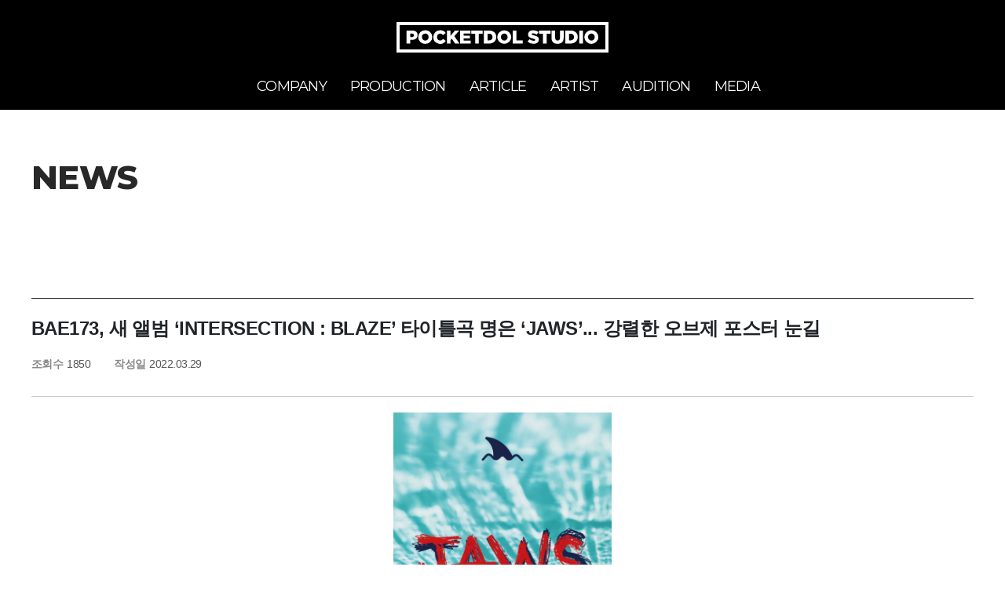

--- FILE ---
content_type: text/html; charset=UTF-8
request_url: https://pocketdol.co.kr/board/news/827
body_size: 5550
content:
<!DOCTYPE html><html lang="ko"><head><meta charset="utf-8"><meta http-equiv="X-UA-Compatible" content="IE=edge"><meta name="viewport" content="width=device-width, initial-scale=1.0, maximum-scale=1.0, minimum-scale=1.0, user-scalable=no"><meta charset="utf-8"><title>BAE173, 새 앨범 ‘INTERSECTION : BLAZE’ 타이틀곡 명은 ‘JAWS’... 강렬한 오브제 포스터 눈길 - NEWS :: POCKETDOL STUDIO</title><meta name="description" content=" 1년 만에 컴백하는 BAE173이 새 앨범 타이틀곡 명을 공개했다.BAE173(제이민, 한결, 유준, 무진, 준서, 영서, 도하…"><meta name="keywords" content="포켓돌스튜디오,PocketdolStudio"><link rel="image_src" href="https://pocketdol.co.kr/files/editor/2022/03/ae2a94981819c54d98ead2df1238d1de.jpg"><meta property="og:title" content="BAE173, 새 앨범 ‘INTERSECTION : BLAZE’ 타이틀곡 명은 ‘JAWS’... 강렬한 오브제 포스터 눈길 - NEWS :: POCKETDOL STUDIO" /><meta property="og:type" content="article" /><meta property="og:url" content="https://pocketdol.co.kr/board/news/827" /><meta property="og:image" content="https://pocketdol.co.kr/files/editor/2022/03/ae2a94981819c54d98ead2df1238d1de.jpg" /><meta property="og:description" content=" 1년 만에 컴백하는 BAE173이 새 앨범 타이틀곡 명을 공개했다.BAE173(제이민, 한결, 유준, 무진, 준서, 영서, 도하…" /><meta property="og:site_name" content="POCKETDOL STUDIO" /><meta name="twitter:card" content="summary"/><meta name="twitter:site" content="POCKETDOL STUDIO"/><meta name="twitter:title" content="BAE173, 새 앨범 ‘INTERSECTION : BLAZE’ 타이틀곡 명은 ‘JAWS’... 강렬한 오브제 포스터 눈길 - NEWS :: POCKETDOL STUDIO"><meta name="twitter:description" content=" 1년 만에 컴백하는 BAE173이 새 앨범 타이틀곡 명을 공개했다.BAE173(제이민, 한결, 유준, 무진, 준서, 영서, 도하…"/><meta name="twitter:creator" content="POCKETDOL STUDIO"/><meta name="twitter:image:src" content="https://pocketdol.co.kr/files/editor/2022/03/ae2a94981819c54d98ead2df1238d1de.jpg"/><meta name="twitter:domain" content="https://pocketdol.co.kr/"/><meta name="nate:title" content="BAE173, 새 앨범 ‘INTERSECTION : BLAZE’ 타이틀곡 명은 ‘JAWS’... 강렬한 오브제 포스터 눈길 - NEWS :: POCKETDOL STUDIO" /><meta name="nate:description" content=" 1년 만에 컴백하는 BAE173이 새 앨범 타이틀곡 명을 공개했다.BAE173(제이민, 한결, 유준, 무진, 준서, 영서, 도하…" /><meta name="nate:site_name" content="POCKETDOL STUDIO" /><meta name="nate:url" content="https://pocketdol.co.kr/board/news/827" /><meta name="nate:image" content="https://pocketdol.co.kr/files/editor/2022/03/ae2a94981819c54d98ead2df1238d1de.jpg" /><link rel="canonical" href="https://pocketdol.co.kr/board/news/827"><link rel="stylesheet" href="https://fonts.googleapis.com/css2?family=Montserrat:wght@400;600;800&display=swap" /><link rel="stylesheet" href="https://pocketdol.co.kr/assets/css/desktop.min.css?20201013230319" /><meta name="naver-site-verification" content="a4eee86b34f8de0ba9097c6496ca81d0b60b9e35" /><meta name="google-site-verification" content="58jqEbqztIhC4xWELTO_5TRei6cqcF0ObSuGOZzuVb8" /><link rel="apple-touch-icon" sizes="180x180" href="/apple-touch-icon.png"><link rel="icon" type="image/png" sizes="32x32" href="/favicon-32x32.png"><link rel="icon" type="image/png" sizes="16x16" href="/favicon-16x16.png"><link rel="mask-icon" href="/safari-pinned-tab.svg" color="#5bbad5"><meta name="msapplication-TileColor" content="#da532c"><meta name="theme-color" content="#ffffff"><link rel="stylesheet" href="https://fonts.googleapis.com/css2?family=Montserrat:wght@400;600;800&display=swap" /><link rel="stylesheet" href="https://pocketdol.co.kr/assets/css/desktop.min.css?20201013230319" /></head><body><!--S: 헤더 영역--><header class="layout-header relative white"><div class="header-wrap"><a class="logo" href="https://pocketdol.co.kr/">POCKETDOL STUDIO</a><nav class="layout-nav"><button type="button" class="btn-menu-close"><i class="far fa-times"></i></button><ul class="main-navigation"><li class="nav-item"><a class="nav-item-anchor" href="/company" >COMPANY</a></li><li class="nav-item"><a class="nav-item-anchor" href="/production" >PRODUCTION</a></li><li class="nav-item"><a class="nav-item-anchor" href="/board/news" >ARTICLE</a><ul class="sub-menu"><li class="sub-item"><a class="sub-item-anchor" href="/board/notice" >NOTICE</a></li><li class="sub-item"><a class="sub-item-anchor" href="/board/news" >NEWS</a></li><li class="sub-item"><a class="sub-item-anchor" href="/board/press" >POST</a></li><li class="sub-item"><a class="sub-item-anchor" href="/board/fun" >FUN</a></li></ul></li><li class="nav-item"><a class="nav-item-anchor" href="/artist" >ARTIST</a></li><li class="nav-item"><a class="nav-item-anchor" href="/audition" >AUDITION</a><ul class="sub-menu"><li class="sub-item"><a class="sub-item-anchor" href="/audition" >AUDITION INFO</a></li><li class="sub-item"><a class="sub-item-anchor" href="/board/audition_notice" >AUDITION NOTICE</a></li></ul></li><li class="nav-item"><a class="nav-item-anchor" href="/media/album" >MEDIA</a><ul class="sub-menu"><li class="sub-item"><a class="sub-item-anchor" href="/media/album" >ALBUM</a></li><li class="sub-item"><a class="sub-item-anchor" href="/media/mv" >MUSIC VIDEO</a></li></ul></li></ul><ul class="mobile-social-links"><li class="link-item"><a class="item-anchor naver-post" href="https://post.naver.com/my.nhn?memberNo=41150529" target="_blank"><svg class="other" xmlns="http://www.w3.org/2000/svg" viewBox="0 0 512 512"><path d="M124.152,139.41h91.746c0,0,83.332,125.871,85.793,129.246c2.52,3.41,2.812,0,2.812,0c-3.844-19.477-8.016-28.219-8.016-59.379V139.41h91.359v233.18h-91.359c0,0-81.621-119.156-84.082-122.449c-2.473-3.316-2.801,0-2.801,0c3.141,16.078,5.918,18.762,5.918,46.688v75.762h-91.371V139.41L124.152,139.41z"/></svg><span class="item-title">Naver Post</span></a></li><li class="link-item"><a class="item-anchor youtube" href="https://www.youtube.com/channel/UCFBr_RTe9eJPsISi_yPl65g?view_as=subscriber" target="_blank"><svg xmlns="http://www.w3.org/2000/svg" viewBox="0 0 576 512"><path d="M549.655 124.083c-6.281-23.65-24.787-42.276-48.284-48.597C458.781 64 288 64 288 64S117.22 64 74.629 75.486c-23.497 6.322-42.003 24.947-48.284 48.597-11.412 42.867-11.412 132.305-11.412 132.305s0 89.438 11.412 132.305c6.281 23.65 24.787 41.5 48.284 47.821C117.22 448 288 448 288 448s170.78 0 213.371-11.486c23.497-6.321 42.003-24.171 48.284-47.821 11.412-42.867 11.412-132.305 11.412-132.305s0-89.438-11.412-132.305zm-317.51 213.508V175.185l142.739 81.205-142.739 81.201z"/></svg><span class="item-title">Youtube Channel</span></a></li><li class="link-item"><a class="item-anchor twitter" href="https://twitter.com/PocketDolStudio" target="_blank"><svg xmlns="http://www.w3.org/2000/svg" viewBox="0 0 512 512"><path d="M459.37 151.716c.325 4.548.325 9.097.325 13.645 0 138.72-105.583 298.558-298.558 298.558-59.452 0-114.68-17.219-161.137-47.106 8.447.974 16.568 1.299 25.34 1.299 49.055 0 94.213-16.568 130.274-44.832-46.132-.975-84.792-31.188-98.112-72.772 6.498.974 12.995 1.624 19.818 1.624 9.421 0 18.843-1.3 27.614-3.573-48.081-9.747-84.143-51.98-84.143-102.985v-1.299c13.969 7.797 30.214 12.67 47.431 13.319-28.264-18.843-46.781-51.005-46.781-87.391 0-19.492 5.197-37.36 14.294-52.954 51.655 63.675 129.3 105.258 216.365 109.807-1.624-7.797-2.599-15.918-2.599-24.04 0-57.828 46.782-104.934 104.934-104.934 30.213 0 57.502 12.67 76.67 33.137 23.715-4.548 46.456-13.32 66.599-25.34-7.798 24.366-24.366 44.833-46.132 57.827 21.117-2.273 41.584-8.122 60.426-16.243-14.292 20.791-32.161 39.308-52.628 54.253z"/></svg><span class="item-title">Twitter</span></a></li></ul></nav><button type="button" class="btn-menu"><i class="far fa-bars"></i></button></div></header><!--E: 헤더 영역--><main id="contents"><div id="skin-board-view-basic"><article class="board-common post-view-page"><header class="sub-header"><div class="container"><h1 class="title">NEWS</h1><a class="sr-only" href="https://pocketdol.co.kr/rss/news" target="_blank">게시판 RSS 주소 :https://pocketdol.co.kr/rss/news</a></div></header><div class="container"><article class="post-view"><header class="post-heading"><h1 class="post-title">BAE173, 새 앨범 ‘INTERSECTION : BLAZE’ 타이틀곡 명은 ‘JAWS’... 강렬한 오브제 포스터 눈길</h1><ul class="post-info"><dl><dt>조회수</dt><dd>1850</dd></dl><dl><dt>작성일</dt><dd>2022.03.29</dd></dl></ul></header><!-- START:: 글내용--><div class="post-body"><!-- S:첨부파일중 이미지 표시 --><!-- E:첨부파일중 이미지 표시 --><div><div style="text-align:center;"><img src="https://pocketdol.co.kr/files/cache/editor/2022/03/thumb-ae2a94981819c54d98ead2df1238d1de_1200x0.jpg"width="278" alt="" style="max-width:100%;"/></div><div>&#160;</div><div style="text-align:center;">1&#45380; &#47564;&#50640; &#52980;&#48177;&#54616;&#45716; BAE173&#51060; &#49352; &#50536;&#48276; &#53440;&#51060;&#53952;&#44257; &#47749;&#51012; &#44277;&#44060;&#54664;&#45796;.</div><div style="text-align:center;"><br />BAE173(&#51228;&#51060;&#48124;, &#54620;&#44208;, &#50976;&#51456;, &#47924;&#51652;, &#51456;&#49436;, &#50689;&#49436;, &#46020;&#54616;, &#48731;, &#46020;&#54788;)&#51008; &#50724;&#45720;(24&#51068;) &#50724;&#54980; &#44277;&#49885; SNS&#50640; &#49464; &#48264;&#51704; &#48120;&#45768;&#50536;&#48276; &#8216;INTERSECTION : BLAZE&#8217; (&#51064;&#53552;&#49465;&#49496; : &#48660;&#47112;&#51060;&#51592;)&#51032; &#50724;&#48652;&#51228; &#54252;&#49828;&#53552;&#47484; &#44172;&#51116;&#54616;&#44256;, &#53440;&#51060;&#53952;&#44257; &#47749;&#51012; &#50724;&#54536;&#54664;&#45796;.</div><div style="text-align:center;"><br />BAE173&#51008; &#50526;&#49436; &#53440;&#51060;&#53952; &#44257;&#47749; &#51068;&#48512;&#47564; &#44277;&#44060;&#54616;&#45716; &#54028;&#44201;&#51201;&#51064; &#54665;&#48372;&#47484; &#53469;&#54664;&#45796;. &#46021;&#53945;&#54620; &#52980;&#48177; &#54665;&#48372;&#47484; &#48372;&#50668;&#51452;&#45716; BAE173&#51060; &#8216;JAWS&#8217; (&#51424;&#49828;)&#47196; &#50612;&#46500; &#47924;&#45824;&#47484; &#48372;&#50668;&#51460;&#51648; &#44480;&#52628;&#44032; &#51452;&#47785;&#46108;&#45796;.&#160;</div><div style="text-align:center;"><br />BAE173&#51032; &#50724;&#48652;&#51228; &#54252;&#49828;&#53552;&#46020; &#54060;&#46308;&#51032; &#44592;&#45824;&#44048;&#51012; &#47784;&#51004;&#44256; &#51080;&#45796;. &#49352; &#50536;&#48276;&#51032; &#53080;&#49481;&#53944;&#47484; &#49345;&#51669;&#51201;&#51004;&#47196; &#48372;&#50668;&#51452;&#45716; &#50668;&#47084; &#44032;&#51648; &#51060;&#48120;&#51648;&#44032; &#45812;&#44220;&#45796;. &#47932;&#44208; &#47784;&#50577;&#51032; &#48176;&#44221;&#44284; &#49345;&#48152;&#46104;&#45716; &#49828;&#53356;&#47000;&#52824; &#44544;&#50472;, &#47932;&#49549;&#51032; &#49345;&#50612;&#47484; &#50672;&#49345;&#52992; &#54616;&#45716; &#50500;&#51060;&#53080;&#51012; &#54876;&#50857;&#54644; &#44053;&#47148;&#54620; &#48516;&#50948;&#44592;&#47484; &#50672;&#52636;&#54664;&#45796;. &#50668;&#44592;&#50640; &#50536;&#48276;&#47749;&#51064; &#8216;BLAZE&#8217;&#44032; &#8216;&#54876;&#54876; &#53440;&#50724;&#47476;&#45796;'&#46972;&#45716; &#51032;&#48120;&#47484; &#45812;&#44256; &#51080;&#45716; &#47564;&#53372; &#50612;&#46500; &#49353;&#45796;&#47480; &#53080;&#49481;&#53944;&#47484; &#48372;&#50668;&#51460;&#51648; &#44417;&#44552;&#51613;&#51060; &#51613;&#54253;&#46104;&#44256; &#51080;&#45796;.&#160;</div><div style="text-align:center;"><br />BAE173&#51060; 1&#45380; &#50668;&#47564;&#50640; &#48156;&#47588;&#54616;&#45716; &#8216;INTERSECTION : BLAZE&#8217;&#45716; &#8216;INTERSECTION&#8217; &#49884;&#47532;&#51592;&#51032; &#45824;&#48120;&#47484; &#51109;&#49885;&#54624; &#50536;&#48276;&#51060;&#45796;. &#49464; &#48264;&#51704; &#48120;&#45768;&#50536;&#48276; &#53440;&#51060;&#53952;&#44257; &#8216;JAWS&#8217;&#45716; &#47561;&#45236; &#46020;&#54788;&#51060; &#51089;&#49324;&#50640; &#51060;&#47492;&#51012; &#50732;&#47160;&#51004;&#47728;, &#49688;&#47197;&#44257; &#8216;Runnin&#8217;&#51008; &#51089;&#49324;, &#51089;&#44257;, &#54200;&#44257;&#50640; &#52280;&#50668;&#54616;&#47728; &#54620;&#52789; &#49457;&#51109;&#54620; &#51020;&#50501;&#51201; &#50669;&#47049;&#51012; &#49440;&#48372;&#51068; &#51204;&#47581;&#51060;&#45796;.&#160;</div><div style="text-align:center;"><br />BAE173&#51008; &#49464; &#48264;&#51704; &#48120;&#45768;&#50536;&#48276; &#48156;&#47588;&#50640; &#50526;&#49436; &#53440;&#51076;&#53580;&#51060;&#48660;, &#53944;&#47001;&#47532;&#49828;&#53944;, &#53080;&#49481;&#53944; &#54252;&#53664; &#46321;&#51012; &#44277;&#44060;&#54616;&#47728; &#54060;&#46308;&#51032; &#44592;&#45824;&#44048;&#51012; &#52649;&#51313;&#49884;&#53416; &#48148; &#51080;&#45796;. &#51060;&#48264; &#49888;&#48372;&#47484; &#53685;&#54644; &#50612;&#46500; &#51020;&#50501;&#51004;&#47196; &#54060;&#46308;&#51012; &#45440;&#46972;&#44172; &#54624; &#44163;&#51064;&#44032;&#50640; &#52992;&#51060;&#54045; &#54060;&#46308;&#51032; &#44592;&#45824;&#44048;&#51060; &#45908;&#54644;&#51652;&#45796;.&#160;</div><div style="text-align:center;"><br />&#54620;&#54200;, BAE173&#51008; &#50724;&#45716; 30&#51068; &#50724;&#54980; 6&#49884; &#44033;&#51333; &#51020;&#50896;&#49324;&#51060;&#53944;&#47484; &#53685;&#54644; &#49464; &#48264;&#51704; &#48120;&#45768;&#50536;&#48276; &#8216;INTERSECTION : BLAZE&#8217;&#51012; &#48156;&#47588;, &#48376;&#44201;&#51201;&#51064; &#54876;&#46041;&#50640; &#46028;&#51077;&#54624; &#51204;&#47581;&#51060;&#45796;.</div></div><!--<div class="sns-share-wrap"><ul class="sns-share-list"><li><a href="javascript:;" data-toggle="sns-share" data-service="facebook" data-url="https://pocketdol.co.kr/board/news/827" data-title="BAE173, 새 앨범 ‘INTERSECTION : BLAZE’ 타이틀곡 명은 ‘JAWS’... 강렬한 오브제 포스터 눈길 - NEWS">페이스북 공유하기</a></li><li><a href="javascript:;" data-toggle="sns-share" data-service="google" data-url="https://pocketdol.co.kr/board/news/827" data-title="BAE173, 새 앨범 ‘INTERSECTION : BLAZE’ 타이틀곡 명은 ‘JAWS’... 강렬한 오브제 포스터 눈길 - NEWS">구글+ 공유하기</a></li><li><a href="javascript:;" data-toggle="sns-share" data-service="pinterest" data-url="https://pocketdol.co.kr/board/news/827" data-title="BAE173, 새 앨범 ‘INTERSECTION : BLAZE’ 타이틀곡 명은 ‘JAWS’... 강렬한 오브제 포스터 눈길 - NEWS">핀터레스트 공유하기</a></li><li><a href="javascript:;" data-toggle="sns-share" data-service="kakaostory" data-url="https://pocketdol.co.kr/board/news/827" data-title="BAE173, 새 앨범 ‘INTERSECTION : BLAZE’ 타이틀곡 명은 ‘JAWS’... 강렬한 오브제 포스터 눈길 - NEWS">카카오 스토리 공유하기</a></li><li><a href="javascript:;" data-toggle="sns-share" data-service="band" data-url="https://pocketdol.co.kr/board/news/827" data-title="BAE173, 새 앨범 ‘INTERSECTION : BLAZE’ 타이틀곡 명은 ‘JAWS’... 강렬한 오브제 포스터 눈길 - NEWS">밴드 공유하기</a></li><li><a href="javascript:;" data-toggle="sns-share" data-service="naver" data-url="https://pocketdol.co.kr/board/news/827" data-title="BAE173, 새 앨범 ‘INTERSECTION : BLAZE’ 타이틀곡 명은 ‘JAWS’... 강렬한 오브제 포스터 눈길 - NEWS">네이버 공유하기</a></li><li><a href="javascript:;" data-toggle="sns-share" data-service="line" data-url="https://pocketdol.co.kr/board/news/827" data-title="BAE173, 새 앨범 ‘INTERSECTION : BLAZE’ 타이틀곡 명은 ‘JAWS’... 강렬한 오브제 포스터 눈길 - NEWS">네이버 라인 공유하기</a></li><li><a href="javascript:;" data-toggle="sns-share" data-service="link" data-url="https://pocketdol.co.kr/board/news/827" data-title="BAE173, 새 앨범 ‘INTERSECTION : BLAZE’ 타이틀곡 명은 ‘JAWS’... 강렬한 오브제 포스터 눈길 - NEWS">현재 링크 복사하기</a></li></ul></div>--></div><!-- END:: 글내용--><div class="post-footer"><a class="btn default W100 H45" href="https://pocketdol.co.kr/board/news/824"><i class="far fa-angle-left"></i> 이전글</a><a class="btn default W100 H45" href="https://pocketdol.co.kr/board/news?page=1">목록</a><a class="btn default W100 H45" href="https://pocketdol.co.kr/board/news/828">다음글 <i class="far fa-angle-right"></i></a></div></article></div></article></div></main><!--S: 푸터 영역--><footer class="layout-footer border-top"><div class="footer-wrap"><a href="https://pocketdol.co.kr/" class="logo">POCKETDOL STUDIO</a><div class="footer-information"><!--<ul class="footer-nav"><li><a href="">회사소개</a></li><li><a href="">사이트이용약관</a></li><li><a class="privacy" href="">개인정보처리방침</a></li></ul>--><div class="company-info"><dl><dt class="sr-only">회사명</dt><dd>주식회사 포켓돌스튜디오</dd></dl><dl><dt>대표&nbsp;:&nbsp;</dt><dd>박규헌</dd></dl><dl><dt class="sr-only">주소</dt><dd><address style="margin-bottom:0;">서울특별시 강남구 선릉로145길 19-1</address></dd></dl></div><!--<div class="company-info"><dl><dt>대표전화&nbsp;:&nbsp;</dt><dd>02-3454-0733</dd></dl><dl><dt>개인정보관리책임자&nbsp;:&nbsp;</dt><dd>홍길동 팀장 (<a href="mailto:test@naver.com">test@naver.com</a>)</dd></dl></div>--><p class="copyright">Copyright &copy; 2017-2026. Pocketdol Studio. All rights reserved.</p></div></div></footer><!--E: 푸터 영역--><script src="https://cdnjs.cloudflare.com/ajax/libs/jquery/1.12.4/jquery.min.js"></script><script src="https://pocketdol.co.kr/assets/js/desktop.min.js?20220905161703"></script><script>var base_url="https://pocketdol.co.kr/";var current_url="https://pocketdol.co.kr/board/news/827";var cookie_domain=".pocketdol.co.kr";var is_admin=false;</script><script>
        $(function() {
            $('.btn-menu').click(function(e) {
                $('body').toggleClass('menu-opened');
            });

            $('.btn-menu-close').click(function(e) {
                $('body').removeClass('menu-opened');
            })

            $('.nav-item-anchor').click(function(e) {
                if($(window).width() >= 1200) return;

                if($(this).parents('.nav-item').find('.sub-menu').length > 0) {
                    e.preventDefault();
                    $(this).parents('.nav-item').siblings().removeClass('opened');
                    $(this).parents('.nav-item').toggleClass('opened');
                }
            })

        })
    </script><script>
    $(function() {
        $(window).resize(function() {
            var wh = $(window).innerHeight(),
                hh = $('.layout-header.relative').height(),
                fh = $('.layout-footer').height();

            $('#contents').css('min-height', ( wh - hh - fh) + 'px' );
        }).resize();
    });
</script><script type="application/ld+json">
{"@context":"http://schema.org","@type":"Organization","name":"POCKETDOL STUDIO","url":"https://pocketdol.co.kr/","sameAS":["https://post.naver.com/my.nhn?memberNo=41150529"]}
</script><script src='https://pocketdol.co.kr/helptool/lang'></script></body></html></body></html>

--- FILE ---
content_type: text/css
request_url: https://pocketdol.co.kr/assets/css/desktop.min.css?20201013230319
body_size: 42780
content:
@charset "UTF-8";/*! fullPage 3.0.9 https://github.com/alvarotrigo/fullPage.js @license GPLv3 for open source use only or Fullpage Commercial License for commercial use http://alvarotrigo.com/fullPage/pricing/ Copyright (C) 2018 http://alvarotrigo.com/fullPage - A project by Alvaro Trigo */.fp-enabled body,html.fp-enabled{margin:0;padding:0;overflow:hidden;-webkit-tap-highlight-color:transparent}.fp-section{position:relative;-webkit-box-sizing:border-box;-moz-box-sizing:border-box;box-sizing:border-box}.fp-slide{float:left}.fp-slide,.fp-slidesContainer{height:100%;display:block}.fp-slides{z-index:1;height:100%;overflow:hidden;position:relative;-webkit-transition:all .3s ease-out;transition:all .3s ease-out}.fp-section.fp-table,.fp-slide.fp-table{display:table;table-layout:fixed;width:100%}.fp-tableCell{display:table-cell;vertical-align:middle;width:100%;height:100%}.fp-slidesContainer{float:left;position:relative}.fp-controlArrow{-webkit-user-select:none;-moz-user-select:none;-khtml-user-select:none;-ms-user-select:none;position:absolute;z-index:4;top:50%;cursor:pointer;width:0;height:0;border-style:solid;margin-top:-38px;-webkit-transform:translate3d(0,0,0);-ms-transform:translate3d(0,0,0);transform:translate3d(0,0,0)}.fp-controlArrow.fp-prev{left:15px;width:0;border-width:38.5px 34px 38.5px 0;border-color:transparent #fff transparent transparent}.fp-controlArrow.fp-next{right:15px;border-width:38.5px 0 38.5px 34px;border-color:transparent transparent transparent #fff}.fp-scrollable{overflow:hidden;position:relative}.fp-scroller{overflow:hidden}.iScrollIndicator{border:0!important}.fp-notransition{-webkit-transition:none!important;transition:none!important}#fp-nav{position:fixed;z-index:100;top:50%;opacity:1;transform:translateY(-50%);-ms-transform:translateY(-50%);-webkit-transform:translate3d(0,-50%,0)}#fp-nav.fp-right{right:17px}#fp-nav.fp-left{left:17px}.fp-slidesNav{position:absolute;z-index:4;opacity:1;-webkit-transform:translate3d(0,0,0);-ms-transform:translate3d(0,0,0);transform:translate3d(0,0,0);left:0!important;right:0;margin:0 auto!important}.fp-slidesNav.fp-bottom{bottom:17px}.fp-slidesNav.fp-top{top:17px}#fp-nav ul,.fp-slidesNav ul{margin:0;padding:0}#fp-nav ul li,.fp-slidesNav ul li{display:block;width:14px;height:13px;margin:7px;position:relative}.fp-slidesNav ul li{display:inline-block}#fp-nav ul li a,.fp-slidesNav ul li a{display:block;position:relative;z-index:1;width:100%;height:100%;cursor:pointer;text-decoration:none}#fp-nav ul li a.active span,#fp-nav ul li:hover a.active span,.fp-slidesNav ul li a.active span,.fp-slidesNav ul li:hover a.active span{height:12px;width:12px;margin:-6px 0 0 -6px;border-radius:100%}#fp-nav ul li a span,.fp-slidesNav ul li a span{border-radius:50%;position:absolute;z-index:1;height:4px;width:4px;border:0;background:#333;left:50%;top:50%;margin:-2px 0 0 -2px;-webkit-transition:all .1s ease-in-out;-moz-transition:all .1s ease-in-out;-o-transition:all .1s ease-in-out;transition:all .1s ease-in-out}#fp-nav ul li:hover a span,.fp-slidesNav ul li:hover a span{width:10px;height:10px;margin:-5px 0 0 -5px}#fp-nav ul li .fp-tooltip{position:absolute;top:-2px;color:#fff;font-size:14px;font-family:arial,helvetica,sans-serif;white-space:nowrap;max-width:220px;overflow:hidden;display:block;opacity:0;width:0;cursor:pointer}#fp-nav ul li:hover .fp-tooltip,#fp-nav.fp-show-active a.active+.fp-tooltip{-webkit-transition:opacity .2s ease-in;transition:opacity .2s ease-in;width:auto;opacity:1}#fp-nav ul li .fp-tooltip.fp-right{right:20px}#fp-nav ul li .fp-tooltip.fp-left{left:20px}.fp-auto-height .fp-slide,.fp-auto-height .fp-tableCell,.fp-auto-height.fp-section{height:auto!important}.fp-responsive .fp-auto-height-responsive .fp-slide,.fp-responsive .fp-auto-height-responsive .fp-tableCell,.fp-responsive .fp-auto-height-responsive.fp-section{height:auto!important}.fp-sr-only{position:absolute;width:1px;height:1px;padding:0;overflow:hidden;clip:rect(0,0,0,0);white-space:nowrap;border:0}@font-face{font-family:swiper-icons;src:url("data:application/font-woff;charset=utf-8;base64, [base64]//wADZ2x5ZgAAAywAAADMAAAD2MHtryVoZWFkAAABbAAAADAAAAA2E2+eoWhoZWEAAAGcAAAAHwAAACQC9gDzaG10eAAAAigAAAAZAAAArgJkABFsb2NhAAAC0AAAAFoAAABaFQAUGG1heHAAAAG8AAAAHwAAACAAcABAbmFtZQAAA/gAAAE5AAACXvFdBwlwb3N0AAAFNAAAAGIAAACE5s74hXjaY2BkYGAAYpf5Hu/j+W2+MnAzMYDAzaX6QjD6/4//Bxj5GA8AuRwMYGkAPywL13jaY2BkYGA88P8Agx4j+/8fQDYfA1AEBWgDAIB2BOoAeNpjYGRgYNBh4GdgYgABEMnIABJzYNADCQAACWgAsQB42mNgYfzCOIGBlYGB0YcxjYGBwR1Kf2WQZGhhYGBiYGVmgAFGBiQQkOaawtDAoMBQxXjg/wEGPcYDDA4wNUA2CCgwsAAAO4EL6gAAeNpj2M0gyAACqxgGNWBkZ2D4/wMA+xkDdgAAAHjaY2BgYGaAYBkGRgYQiAHyGMF8FgYHIM3DwMHABGQrMOgyWDLEM1T9/w8UBfEMgLzE////P/5//f/V/xv+r4eaAAeMbAxwIUYmIMHEgKYAYjUcsDAwsLKxc3BycfPw8jEQA/[base64]/uznmfPFBNODM2K7MTQ45YEAZqGP81AmGGcF3iPqOop0r1SPTaTbVkfUe4HXj97wYE+yNwWYxwWu4v1ugWHgo3S1XdZEVqWM7ET0cfnLGxWfkgR42o2PvWrDMBSFj/IHLaF0zKjRgdiVMwScNRAoWUoH78Y2icB/yIY09An6AH2Bdu/UB+yxopYshQiEvnvu0dURgDt8QeC8PDw7Fpji3fEA4z/PEJ6YOB5hKh4dj3EvXhxPqH/SKUY3rJ7srZ4FZnh1PMAtPhwP6fl2PMJMPDgeQ4rY8YT6Gzao0eAEA409DuggmTnFnOcSCiEiLMgxCiTI6Cq5DZUd3Qmp10vO0LaLTd2cjN4fOumlc7lUYbSQcZFkutRG7g6JKZKy0RmdLY680CDnEJ+UMkpFFe1RN7nxdVpXrC4aTtnaurOnYercZg2YVmLN/d/gczfEimrE/fs/bOuq29Zmn8tloORaXgZgGa78yO9/cnXm2BpaGvq25Dv9S4E9+5SIc9PqupJKhYFSSl47+Qcr1mYNAAAAeNptw0cKwkAAAMDZJA8Q7OUJvkLsPfZ6zFVERPy8qHh2YER+3i/BP83vIBLLySsoKimrqKqpa2hp6+jq6RsYGhmbmJqZSy0sraxtbO3sHRydnEMU4uR6yx7JJXveP7WrDycAAAAAAAH//wACeNpjYGRgYOABYhkgZgJCZgZNBkYGLQZtIJsFLMYAAAw3ALgAeNolizEKgDAQBCchRbC2sFER0YD6qVQiBCv/H9ezGI6Z5XBAw8CBK/m5iQQVauVbXLnOrMZv2oLdKFa8Pjuru2hJzGabmOSLzNMzvutpB3N42mNgZGBg4GKQYzBhYMxJLMlj4GBgAYow/P/PAJJhLM6sSoWKfWCAAwDAjgbRAAB42mNgYGBkAIIbCZo5IPrmUn0hGA0AO8EFTQAA") format("woff");font-weight:400;font-style:normal}:root{--swiper-theme-color:#007aff}.swiper-container{margin-left:auto;margin-right:auto;position:relative;overflow:hidden;list-style:none;padding:0;z-index:1}.swiper-container-vertical>.swiper-wrapper{flex-direction:column}.swiper-wrapper{position:relative;width:100%;height:100%;z-index:1;display:flex;transition-property:transform;box-sizing:content-box}.swiper-container-android .swiper-slide,.swiper-wrapper{transform:translate3d(0,0,0)}.swiper-container-multirow>.swiper-wrapper{flex-wrap:wrap}.swiper-container-multirow-column>.swiper-wrapper{flex-wrap:wrap;flex-direction:column}.swiper-container-free-mode>.swiper-wrapper{transition-timing-function:ease-out;margin:0 auto}.swiper-slide{flex-shrink:0;width:100%;height:100%;position:relative;transition-property:transform}.swiper-slide-invisible-blank{visibility:hidden}.swiper-container-autoheight,.swiper-container-autoheight .swiper-slide{height:auto}.swiper-container-autoheight .swiper-wrapper{align-items:flex-start;transition-property:transform,height}.swiper-container-3d{perspective:1200px}.swiper-container-3d .swiper-cube-shadow,.swiper-container-3d .swiper-slide,.swiper-container-3d .swiper-slide-shadow-bottom,.swiper-container-3d .swiper-slide-shadow-left,.swiper-container-3d .swiper-slide-shadow-right,.swiper-container-3d .swiper-slide-shadow-top,.swiper-container-3d .swiper-wrapper{transform-style:preserve-3d}.swiper-container-3d .swiper-slide-shadow-bottom,.swiper-container-3d .swiper-slide-shadow-left,.swiper-container-3d .swiper-slide-shadow-right,.swiper-container-3d .swiper-slide-shadow-top{position:absolute;left:0;top:0;width:100%;height:100%;pointer-events:none;z-index:10}.swiper-container-3d .swiper-slide-shadow-left{background-image:linear-gradient(to left,rgba(0,0,0,.5),rgba(0,0,0,0))}.swiper-container-3d .swiper-slide-shadow-right{background-image:linear-gradient(to right,rgba(0,0,0,.5),rgba(0,0,0,0))}.swiper-container-3d .swiper-slide-shadow-top{background-image:linear-gradient(to top,rgba(0,0,0,.5),rgba(0,0,0,0))}.swiper-container-3d .swiper-slide-shadow-bottom{background-image:linear-gradient(to bottom,rgba(0,0,0,.5),rgba(0,0,0,0))}.swiper-container-css-mode>.swiper-wrapper{overflow:auto;scrollbar-width:none;-ms-overflow-style:none}.swiper-container-css-mode>.swiper-wrapper::-webkit-scrollbar{display:none}.swiper-container-css-mode>.swiper-wrapper>.swiper-slide{scroll-snap-align:start start}.swiper-container-horizontal.swiper-container-css-mode>.swiper-wrapper{scroll-snap-type:x mandatory}.swiper-container-vertical.swiper-container-css-mode>.swiper-wrapper{scroll-snap-type:y mandatory}:root{--swiper-navigation-size:44px}.swiper-button-next,.swiper-button-prev{position:absolute;top:50%;width:calc(var(--swiper-navigation-size)/ 44 * 27);height:var(--swiper-navigation-size);margin-top:calc(-1 * var(--swiper-navigation-size)/ 2);z-index:10;cursor:pointer;display:flex;align-items:center;justify-content:center;color:var(--swiper-navigation-color,var(--swiper-theme-color))}.swiper-button-next.swiper-button-disabled,.swiper-button-prev.swiper-button-disabled{opacity:.35;cursor:auto;pointer-events:none}.swiper-button-next:after,.swiper-button-prev:after{font-family:swiper-icons;font-size:var(--swiper-navigation-size);text-transform:none!important;letter-spacing:0;text-transform:none;font-variant:initial;line-height:1}.swiper-button-prev,.swiper-container-rtl .swiper-button-next{left:10px;right:auto}.swiper-button-prev:after,.swiper-container-rtl .swiper-button-next:after{content:'prev'}.swiper-button-next,.swiper-container-rtl .swiper-button-prev{right:10px;left:auto}.swiper-button-next:after,.swiper-container-rtl .swiper-button-prev:after{content:'next'}.swiper-button-next.swiper-button-white,.swiper-button-prev.swiper-button-white{--swiper-navigation-color:#ffffff}.swiper-button-next.swiper-button-black,.swiper-button-prev.swiper-button-black{--swiper-navigation-color:#000000}.swiper-button-lock{display:none}.swiper-pagination{position:absolute;text-align:center;transition:.3s opacity;transform:translate3d(0,0,0);z-index:10}.swiper-pagination.swiper-pagination-hidden{opacity:0}.swiper-container-horizontal>.swiper-pagination-bullets,.swiper-pagination-custom,.swiper-pagination-fraction{bottom:10px;left:0;width:100%}.swiper-pagination-bullets-dynamic{overflow:hidden;font-size:0}.swiper-pagination-bullets-dynamic .swiper-pagination-bullet{transform:scale(.33);position:relative}.swiper-pagination-bullets-dynamic .swiper-pagination-bullet-active{transform:scale(1)}.swiper-pagination-bullets-dynamic .swiper-pagination-bullet-active-main{transform:scale(1)}.swiper-pagination-bullets-dynamic .swiper-pagination-bullet-active-prev{transform:scale(.66)}.swiper-pagination-bullets-dynamic .swiper-pagination-bullet-active-prev-prev{transform:scale(.33)}.swiper-pagination-bullets-dynamic .swiper-pagination-bullet-active-next{transform:scale(.66)}.swiper-pagination-bullets-dynamic .swiper-pagination-bullet-active-next-next{transform:scale(.33)}.swiper-pagination-bullet{width:8px;height:8px;display:inline-block;border-radius:100%;background:#000;opacity:.2}button.swiper-pagination-bullet{border:none;margin:0;padding:0;box-shadow:none;-webkit-appearance:none;-moz-appearance:none;appearance:none}.swiper-pagination-clickable .swiper-pagination-bullet{cursor:pointer}.swiper-pagination-bullet-active{opacity:1;background:var(--swiper-pagination-color,var(--swiper-theme-color))}.swiper-container-vertical>.swiper-pagination-bullets{right:10px;top:50%;transform:translate3d(0,-50%,0)}.swiper-container-vertical>.swiper-pagination-bullets .swiper-pagination-bullet{margin:6px 0;display:block}.swiper-container-vertical>.swiper-pagination-bullets.swiper-pagination-bullets-dynamic{top:50%;transform:translateY(-50%);width:8px}.swiper-container-vertical>.swiper-pagination-bullets.swiper-pagination-bullets-dynamic .swiper-pagination-bullet{display:inline-block;transition:.2s transform,.2s top}.swiper-container-horizontal>.swiper-pagination-bullets .swiper-pagination-bullet{margin:0 4px}.swiper-container-horizontal>.swiper-pagination-bullets.swiper-pagination-bullets-dynamic{left:50%;transform:translateX(-50%);white-space:nowrap}.swiper-container-horizontal>.swiper-pagination-bullets.swiper-pagination-bullets-dynamic .swiper-pagination-bullet{transition:.2s transform,.2s left}.swiper-container-horizontal.swiper-container-rtl>.swiper-pagination-bullets-dynamic .swiper-pagination-bullet{transition:.2s transform,.2s right}.swiper-pagination-progressbar{background:rgba(0,0,0,.25);position:absolute}.swiper-pagination-progressbar .swiper-pagination-progressbar-fill{background:var(--swiper-pagination-color,var(--swiper-theme-color));position:absolute;left:0;top:0;width:100%;height:100%;transform:scale(0);transform-origin:left top}.swiper-container-rtl .swiper-pagination-progressbar .swiper-pagination-progressbar-fill{transform-origin:right top}.swiper-container-horizontal>.swiper-pagination-progressbar,.swiper-container-vertical>.swiper-pagination-progressbar.swiper-pagination-progressbar-opposite{width:100%;height:4px;left:0;top:0}.swiper-container-horizontal>.swiper-pagination-progressbar.swiper-pagination-progressbar-opposite,.swiper-container-vertical>.swiper-pagination-progressbar{width:4px;height:100%;left:0;top:0}.swiper-pagination-white{--swiper-pagination-color:#ffffff}.swiper-pagination-black{--swiper-pagination-color:#000000}.swiper-pagination-lock{display:none}.swiper-scrollbar{border-radius:10px;position:relative;-ms-touch-action:none;background:rgba(0,0,0,.1)}.swiper-container-horizontal>.swiper-scrollbar{position:absolute;left:1%;bottom:3px;z-index:50;height:5px;width:98%}.swiper-container-vertical>.swiper-scrollbar{position:absolute;right:3px;top:1%;z-index:50;width:5px;height:98%}.swiper-scrollbar-drag{height:100%;width:100%;position:relative;background:rgba(0,0,0,.5);border-radius:10px;left:0;top:0}.swiper-scrollbar-cursor-drag{cursor:move}.swiper-scrollbar-lock{display:none}.swiper-zoom-container{width:100%;height:100%;display:flex;justify-content:center;align-items:center;text-align:center}.swiper-zoom-container>canvas,.swiper-zoom-container>img,.swiper-zoom-container>svg{max-width:100%;max-height:100%;object-fit:contain}.swiper-slide-zoomed{cursor:move}.swiper-lazy-preloader{width:42px;height:42px;position:absolute;left:50%;top:50%;margin-left:-21px;margin-top:-21px;z-index:10;transform-origin:50%;animation:swiper-preloader-spin 1s infinite linear;box-sizing:border-box;border:4px solid var(--swiper-preloader-color,var(--swiper-theme-color));border-radius:50%;border-top-color:transparent}.swiper-lazy-preloader-white{--swiper-preloader-color:#fff}.swiper-lazy-preloader-black{--swiper-preloader-color:#000}@keyframes swiper-preloader-spin{100%{transform:rotate(360deg)}}.swiper-container .swiper-notification{position:absolute;left:0;top:0;pointer-events:none;opacity:0;z-index:-1000}.swiper-container-fade.swiper-container-free-mode .swiper-slide{transition-timing-function:ease-out}.swiper-container-fade .swiper-slide{pointer-events:none;transition-property:opacity}.swiper-container-fade .swiper-slide .swiper-slide{pointer-events:none}.swiper-container-fade .swiper-slide-active,.swiper-container-fade .swiper-slide-active .swiper-slide-active{pointer-events:auto}.swiper-container-cube{overflow:visible}.swiper-container-cube .swiper-slide{pointer-events:none;-webkit-backface-visibility:hidden;backface-visibility:hidden;z-index:1;visibility:hidden;transform-origin:0 0;width:100%;height:100%}.swiper-container-cube .swiper-slide .swiper-slide{pointer-events:none}.swiper-container-cube.swiper-container-rtl .swiper-slide{transform-origin:100% 0}.swiper-container-cube .swiper-slide-active,.swiper-container-cube .swiper-slide-active .swiper-slide-active{pointer-events:auto}.swiper-container-cube .swiper-slide-active,.swiper-container-cube .swiper-slide-next,.swiper-container-cube .swiper-slide-next+.swiper-slide,.swiper-container-cube .swiper-slide-prev{pointer-events:auto;visibility:visible}.swiper-container-cube .swiper-slide-shadow-bottom,.swiper-container-cube .swiper-slide-shadow-left,.swiper-container-cube .swiper-slide-shadow-right,.swiper-container-cube .swiper-slide-shadow-top{z-index:0;-webkit-backface-visibility:hidden;backface-visibility:hidden}.swiper-container-cube .swiper-cube-shadow{position:absolute;left:0;bottom:0;width:100%;height:100%;background:#000;opacity:.6;-webkit-filter:blur(50px);filter:blur(50px);z-index:0}.swiper-container-flip{overflow:visible}.swiper-container-flip .swiper-slide{pointer-events:none;-webkit-backface-visibility:hidden;backface-visibility:hidden;z-index:1}.swiper-container-flip .swiper-slide .swiper-slide{pointer-events:none}.swiper-container-flip .swiper-slide-active,.swiper-container-flip .swiper-slide-active .swiper-slide-active{pointer-events:auto}.swiper-container-flip .swiper-slide-shadow-bottom,.swiper-container-flip .swiper-slide-shadow-left,.swiper-container-flip .swiper-slide-shadow-right,.swiper-container-flip .swiper-slide-shadow-top{z-index:0;-webkit-backface-visibility:hidden;backface-visibility:hidden}*,::after,::before{box-sizing:border-box}html{font-family:sans-serif;line-height:1.15;-webkit-text-size-adjust:100%;-webkit-tap-highlight-color:transparent;font-size:14px}article,aside,figcaption,figure,footer,header,hgroup,main,nav,section{display:block}body{margin:0;font-size:1rem;font-weight:400;line-height:1.5;color:#212529;text-align:left;background-color:#fff}[tabindex="-1"]:focus{outline:0!important}hr{box-sizing:content-box;height:0;overflow:visible}h1,h2,h3,h4,h5,h6{margin-top:0;margin-bottom:.5rem}p{margin-top:0;margin-bottom:1rem}abbr[data-original-title],abbr[title]{text-decoration:underline;-webkit-text-decoration:underline dotted;text-decoration:underline dotted;cursor:help;border-bottom:0;-webkit-text-decoration-skip-ink:none;text-decoration-skip-ink:none}address{margin-bottom:1rem;font-style:normal;line-height:inherit}dl,ol,ul{margin:0}dt{font-weight:700}dd{margin:0}blockquote{margin:0}b,strong{font-weight:700}small{font-size:80%}sub,sup{position:relative;font-size:75%;line-height:0;vertical-align:baseline}sub{bottom:-.25em}sup{top:-.5em}a{color:#007bff;text-decoration:none;background-color:transparent}a:hover{color:#0056b3;text-decoration:none}a:not([href]):not([tabindex]){color:inherit;text-decoration:none}a:not([href]):not([tabindex]):focus,a:not([href]):not([tabindex]):hover{color:inherit;text-decoration:none}a:not([href]):not([tabindex]):focus{outline:0}code,kbd,pre,samp{font-family:SFMono-Regular,Menlo,Monaco,Consolas,"Liberation Mono","Courier New",monospace;font-size:1em}pre{margin:0;overflow:auto}figure{margin:0}img{vertical-align:middle;border-style:none}svg{overflow:hidden;vertical-align:middle}table{border-collapse:collapse}caption{padding-top:.75rem;padding-bottom:.75rem;color:#6c757d;text-align:left;caption-side:bottom}th{text-align:inherit}label{display:inline-block;margin-bottom:.5rem}button{border-radius:0}button:focus{outline:1px dotted;outline:5px auto -webkit-focus-ring-color}button,input,optgroup,select,textarea{margin:0;font-family:inherit;font-size:inherit;line-height:inherit}button,input{overflow:visible}button,select{text-transform:none}select{word-wrap:normal}[type=button],[type=reset],[type=submit],button{-webkit-appearance:button}[type=button]:not(:disabled),[type=reset]:not(:disabled),[type=submit]:not(:disabled),button:not(:disabled){cursor:pointer}[type=button]::-moz-focus-inner,[type=reset]::-moz-focus-inner,[type=submit]::-moz-focus-inner,button::-moz-focus-inner{padding:0;border-style:none}input[type=checkbox],input[type=radio]{box-sizing:border-box;padding:0}input[type=date],input[type=datetime-local],input[type=month],input[type=time]{-webkit-appearance:listbox}textarea{overflow:auto;resize:vertical}fieldset{min-width:0;padding:0;margin:0;border:0}legend{display:block;width:100%;max-width:100%;padding:0;margin-bottom:.5rem;font-size:1.5rem;line-height:inherit;color:inherit;white-space:normal}progress{vertical-align:baseline}[type=number]::-webkit-inner-spin-button,[type=number]::-webkit-outer-spin-button{height:auto}[type=search]{outline-offset:-2px;-webkit-appearance:none}[type=search]::-webkit-search-decoration{-webkit-appearance:none}::-webkit-file-upload-button{font:inherit;-webkit-appearance:button}output{display:inline-block}summary{display:list-item;cursor:pointer}template{display:none}[hidden]{display:none!important}/*! Font Awesome Pro 5.9.0 by @fontawesome - https://fontawesome.com License - https://fontawesome.com/license (Commercial License) */.fa,.fab,.fal,.far,.fas{-moz-osx-font-smoothing:grayscale;-webkit-font-smoothing:antialiased;display:inline-block;font-style:normal;font-variant:normal;text-rendering:auto;line-height:1}.fa-lg{font-size:1.33333em;line-height:.75em;vertical-align:-.0667em}.fa-xs{font-size:.75em}.fa-sm{font-size:.875em}.fa-1x{font-size:1em}.fa-2x{font-size:2em}.fa-3x{font-size:3em}.fa-4x{font-size:4em}.fa-5x{font-size:5em}.fa-6x{font-size:6em}.fa-7x{font-size:7em}.fa-8x{font-size:8em}.fa-9x{font-size:9em}.fa-10x{font-size:10em}.fa-fw{text-align:center;width:1.25em}.fa-ul{list-style-type:none;margin-left:2.5em;padding-left:0}.fa-ul>li{position:relative}.fa-li{left:-2em;position:absolute;text-align:center;width:2em;line-height:inherit}.fa-border{border:solid .08em #eee;border-radius:.1em;padding:.2em .25em .15em}.fa-pull-left{float:left}.fa-pull-right{float:right}.fa.fa-pull-left,.fab.fa-pull-left,.fal.fa-pull-left,.far.fa-pull-left,.fas.fa-pull-left{margin-right:.3em}.fa.fa-pull-right,.fab.fa-pull-right,.fal.fa-pull-right,.far.fa-pull-right,.fas.fa-pull-right{margin-left:.3em}.fa-spin{animation:fa-spin 2s infinite linear}.fa-pulse{animation:fa-spin 1s infinite steps(8)}@keyframes fa-spin{0%{transform:rotate(0)}100%{transform:rotate(360deg)}}.fa-rotate-90{transform:rotate(90deg)}.fa-rotate-180{transform:rotate(180deg)}.fa-rotate-270{transform:rotate(270deg)}.fa-flip-horizontal{transform:scale(-1,1)}.fa-flip-vertical{transform:scale(1,-1)}.fa-flip-both,.fa-flip-horizontal.fa-flip-vertical{transform:scale(-1,-1)}:root .fa-flip-both,:root .fa-flip-horizontal,:root .fa-flip-vertical,:root .fa-rotate-180,:root .fa-rotate-270,:root .fa-rotate-90{filter:none}.fa-stack{display:inline-block;height:2em;line-height:2em;position:relative;vertical-align:middle;width:2.5em}.fa-stack-1x,.fa-stack-2x{left:0;position:absolute;text-align:center;width:100%}.fa-stack-1x{line-height:inherit}.fa-stack-2x{font-size:2em}.fa-inverse{color:#fff}.fa-500px:before{content:"\f26e"}.fa-abacus:before{content:"\f640"}.fa-accessible-icon:before{content:"\f368"}.fa-accusoft:before{content:"\f369"}.fa-acorn:before{content:"\f6ae"}.fa-acquisitions-incorporated:before{content:"\f6af"}.fa-ad:before{content:"\f641"}.fa-address-book:before{content:"\f2b9"}.fa-address-card:before{content:"\f2bb"}.fa-adjust:before{content:"\f042"}.fa-adn:before{content:"\f170"}.fa-adobe:before{content:"\f778"}.fa-adversal:before{content:"\f36a"}.fa-affiliatetheme:before{content:"\f36b"}.fa-air-freshener:before{content:"\f5d0"}.fa-airbnb:before{content:"\f834"}.fa-alarm-clock:before{content:"\f34e"}.fa-alarm-exclamation:before{content:"\f843"}.fa-alarm-plus:before{content:"\f844"}.fa-alarm-snooze:before{content:"\f845"}.fa-algolia:before{content:"\f36c"}.fa-alicorn:before{content:"\f6b0"}.fa-align-center:before{content:"\f037"}.fa-align-justify:before{content:"\f039"}.fa-align-left:before{content:"\f036"}.fa-align-right:before{content:"\f038"}.fa-align-slash:before{content:"\f846"}.fa-alipay:before{content:"\f642"}.fa-allergies:before{content:"\f461"}.fa-amazon:before{content:"\f270"}.fa-amazon-pay:before{content:"\f42c"}.fa-ambulance:before{content:"\f0f9"}.fa-american-sign-language-interpreting:before{content:"\f2a3"}.fa-amilia:before{content:"\f36d"}.fa-analytics:before{content:"\f643"}.fa-anchor:before{content:"\f13d"}.fa-android:before{content:"\f17b"}.fa-angel:before{content:"\f779"}.fa-angellist:before{content:"\f209"}.fa-angle-double-down:before{content:"\f103"}.fa-angle-double-left:before{content:"\f100"}.fa-angle-double-right:before{content:"\f101"}.fa-angle-double-up:before{content:"\f102"}.fa-angle-down:before{content:"\f107"}.fa-angle-left:before{content:"\f104"}.fa-angle-right:before{content:"\f105"}.fa-angle-up:before{content:"\f106"}.fa-angry:before{content:"\f556"}.fa-angrycreative:before{content:"\f36e"}.fa-angular:before{content:"\f420"}.fa-ankh:before{content:"\f644"}.fa-app-store:before{content:"\f36f"}.fa-app-store-ios:before{content:"\f370"}.fa-apper:before{content:"\f371"}.fa-apple:before{content:"\f179"}.fa-apple-alt:before{content:"\f5d1"}.fa-apple-crate:before{content:"\f6b1"}.fa-apple-pay:before{content:"\f415"}.fa-archive:before{content:"\f187"}.fa-archway:before{content:"\f557"}.fa-arrow-alt-circle-down:before{content:"\f358"}.fa-arrow-alt-circle-left:before{content:"\f359"}.fa-arrow-alt-circle-right:before{content:"\f35a"}.fa-arrow-alt-circle-up:before{content:"\f35b"}.fa-arrow-alt-down:before{content:"\f354"}.fa-arrow-alt-from-bottom:before{content:"\f346"}.fa-arrow-alt-from-left:before{content:"\f347"}.fa-arrow-alt-from-right:before{content:"\f348"}.fa-arrow-alt-from-top:before{content:"\f349"}.fa-arrow-alt-left:before{content:"\f355"}.fa-arrow-alt-right:before{content:"\f356"}.fa-arrow-alt-square-down:before{content:"\f350"}.fa-arrow-alt-square-left:before{content:"\f351"}.fa-arrow-alt-square-right:before{content:"\f352"}.fa-arrow-alt-square-up:before{content:"\f353"}.fa-arrow-alt-to-bottom:before{content:"\f34a"}.fa-arrow-alt-to-left:before{content:"\f34b"}.fa-arrow-alt-to-right:before{content:"\f34c"}.fa-arrow-alt-to-top:before{content:"\f34d"}.fa-arrow-alt-up:before{content:"\f357"}.fa-arrow-circle-down:before{content:"\f0ab"}.fa-arrow-circle-left:before{content:"\f0a8"}.fa-arrow-circle-right:before{content:"\f0a9"}.fa-arrow-circle-up:before{content:"\f0aa"}.fa-arrow-down:before{content:"\f063"}.fa-arrow-from-bottom:before{content:"\f342"}.fa-arrow-from-left:before{content:"\f343"}.fa-arrow-from-right:before{content:"\f344"}.fa-arrow-from-top:before{content:"\f345"}.fa-arrow-left:before{content:"\f060"}.fa-arrow-right:before{content:"\f061"}.fa-arrow-square-down:before{content:"\f339"}.fa-arrow-square-left:before{content:"\f33a"}.fa-arrow-square-right:before{content:"\f33b"}.fa-arrow-square-up:before{content:"\f33c"}.fa-arrow-to-bottom:before{content:"\f33d"}.fa-arrow-to-left:before{content:"\f33e"}.fa-arrow-to-right:before{content:"\f340"}.fa-arrow-to-top:before{content:"\f341"}.fa-arrow-up:before{content:"\f062"}.fa-arrows:before{content:"\f047"}.fa-arrows-alt:before{content:"\f0b2"}.fa-arrows-alt-h:before{content:"\f337"}.fa-arrows-alt-v:before{content:"\f338"}.fa-arrows-h:before{content:"\f07e"}.fa-arrows-v:before{content:"\f07d"}.fa-artstation:before{content:"\f77a"}.fa-assistive-listening-systems:before{content:"\f2a2"}.fa-asterisk:before{content:"\f069"}.fa-asymmetrik:before{content:"\f372"}.fa-at:before{content:"\f1fa"}.fa-atlas:before{content:"\f558"}.fa-atlassian:before{content:"\f77b"}.fa-atom:before{content:"\f5d2"}.fa-atom-alt:before{content:"\f5d3"}.fa-audible:before{content:"\f373"}.fa-audio-description:before{content:"\f29e"}.fa-autoprefixer:before{content:"\f41c"}.fa-avianex:before{content:"\f374"}.fa-aviato:before{content:"\f421"}.fa-award:before{content:"\f559"}.fa-aws:before{content:"\f375"}.fa-axe:before{content:"\f6b2"}.fa-axe-battle:before{content:"\f6b3"}.fa-baby:before{content:"\f77c"}.fa-baby-carriage:before{content:"\f77d"}.fa-backpack:before{content:"\f5d4"}.fa-backspace:before{content:"\f55a"}.fa-backward:before{content:"\f04a"}.fa-bacon:before{content:"\f7e5"}.fa-badge:before{content:"\f335"}.fa-badge-check:before{content:"\f336"}.fa-badge-dollar:before{content:"\f645"}.fa-badge-percent:before{content:"\f646"}.fa-badger-honey:before{content:"\f6b4"}.fa-bags-shopping:before{content:"\f847"}.fa-balance-scale:before{content:"\f24e"}.fa-balance-scale-left:before{content:"\f515"}.fa-balance-scale-right:before{content:"\f516"}.fa-ball-pile:before{content:"\f77e"}.fa-ballot:before{content:"\f732"}.fa-ballot-check:before{content:"\f733"}.fa-ban:before{content:"\f05e"}.fa-band-aid:before{content:"\f462"}.fa-bandcamp:before{content:"\f2d5"}.fa-barcode:before{content:"\f02a"}.fa-barcode-alt:before{content:"\f463"}.fa-barcode-read:before{content:"\f464"}.fa-barcode-scan:before{content:"\f465"}.fa-bars:before{content:"\f0c9"}.fa-baseball:before{content:"\f432"}.fa-baseball-ball:before{content:"\f433"}.fa-basketball-ball:before{content:"\f434"}.fa-basketball-hoop:before{content:"\f435"}.fa-bat:before{content:"\f6b5"}.fa-bath:before{content:"\f2cd"}.fa-battery-bolt:before{content:"\f376"}.fa-battery-empty:before{content:"\f244"}.fa-battery-full:before{content:"\f240"}.fa-battery-half:before{content:"\f242"}.fa-battery-quarter:before{content:"\f243"}.fa-battery-slash:before{content:"\f377"}.fa-battery-three-quarters:before{content:"\f241"}.fa-battle-net:before{content:"\f835"}.fa-bed:before{content:"\f236"}.fa-beer:before{content:"\f0fc"}.fa-behance:before{content:"\f1b4"}.fa-behance-square:before{content:"\f1b5"}.fa-bell:before{content:"\f0f3"}.fa-bell-exclamation:before{content:"\f848"}.fa-bell-plus:before{content:"\f849"}.fa-bell-school:before{content:"\f5d5"}.fa-bell-school-slash:before{content:"\f5d6"}.fa-bell-slash:before{content:"\f1f6"}.fa-bells:before{content:"\f77f"}.fa-bezier-curve:before{content:"\f55b"}.fa-bible:before{content:"\f647"}.fa-bicycle:before{content:"\f206"}.fa-biking:before{content:"\f84a"}.fa-biking-mountain:before{content:"\f84b"}.fa-bimobject:before{content:"\f378"}.fa-binoculars:before{content:"\f1e5"}.fa-biohazard:before{content:"\f780"}.fa-birthday-cake:before{content:"\f1fd"}.fa-bitbucket:before{content:"\f171"}.fa-bitcoin:before{content:"\f379"}.fa-bity:before{content:"\f37a"}.fa-black-tie:before{content:"\f27e"}.fa-blackberry:before{content:"\f37b"}.fa-blanket:before{content:"\f498"}.fa-blender:before{content:"\f517"}.fa-blender-phone:before{content:"\f6b6"}.fa-blind:before{content:"\f29d"}.fa-blog:before{content:"\f781"}.fa-blogger:before{content:"\f37c"}.fa-blogger-b:before{content:"\f37d"}.fa-bluetooth:before{content:"\f293"}.fa-bluetooth-b:before{content:"\f294"}.fa-bold:before{content:"\f032"}.fa-bolt:before{content:"\f0e7"}.fa-bomb:before{content:"\f1e2"}.fa-bone:before{content:"\f5d7"}.fa-bone-break:before{content:"\f5d8"}.fa-bong:before{content:"\f55c"}.fa-book:before{content:"\f02d"}.fa-book-alt:before{content:"\f5d9"}.fa-book-dead:before{content:"\f6b7"}.fa-book-heart:before{content:"\f499"}.fa-book-medical:before{content:"\f7e6"}.fa-book-open:before{content:"\f518"}.fa-book-reader:before{content:"\f5da"}.fa-book-spells:before{content:"\f6b8"}.fa-book-user:before{content:"\f7e7"}.fa-bookmark:before{content:"\f02e"}.fa-books:before{content:"\f5db"}.fa-books-medical:before{content:"\f7e8"}.fa-boot:before{content:"\f782"}.fa-booth-curtain:before{content:"\f734"}.fa-bootstrap:before{content:"\f836"}.fa-border-all:before{content:"\f84c"}.fa-border-bottom:before{content:"\f84d"}.fa-border-inner:before{content:"\f84e"}.fa-border-left:before{content:"\f84f"}.fa-border-none:before{content:"\f850"}.fa-border-outer:before{content:"\f851"}.fa-border-right:before{content:"\f852"}.fa-border-style:before{content:"\f853"}.fa-border-style-alt:before{content:"\f854"}.fa-border-top:before{content:"\f855"}.fa-bow-arrow:before{content:"\f6b9"}.fa-bowling-ball:before{content:"\f436"}.fa-bowling-pins:before{content:"\f437"}.fa-box:before{content:"\f466"}.fa-box-alt:before{content:"\f49a"}.fa-box-ballot:before{content:"\f735"}.fa-box-check:before{content:"\f467"}.fa-box-fragile:before{content:"\f49b"}.fa-box-full:before{content:"\f49c"}.fa-box-heart:before{content:"\f49d"}.fa-box-open:before{content:"\f49e"}.fa-box-up:before{content:"\f49f"}.fa-box-usd:before{content:"\f4a0"}.fa-boxes:before{content:"\f468"}.fa-boxes-alt:before{content:"\f4a1"}.fa-boxing-glove:before{content:"\f438"}.fa-brackets:before{content:"\f7e9"}.fa-brackets-curly:before{content:"\f7ea"}.fa-braille:before{content:"\f2a1"}.fa-brain:before{content:"\f5dc"}.fa-bread-loaf:before{content:"\f7eb"}.fa-bread-slice:before{content:"\f7ec"}.fa-briefcase:before{content:"\f0b1"}.fa-briefcase-medical:before{content:"\f469"}.fa-bring-forward:before{content:"\f856"}.fa-bring-front:before{content:"\f857"}.fa-broadcast-tower:before{content:"\f519"}.fa-broom:before{content:"\f51a"}.fa-browser:before{content:"\f37e"}.fa-brush:before{content:"\f55d"}.fa-btc:before{content:"\f15a"}.fa-buffer:before{content:"\f837"}.fa-bug:before{content:"\f188"}.fa-building:before{content:"\f1ad"}.fa-bullhorn:before{content:"\f0a1"}.fa-bullseye:before{content:"\f140"}.fa-bullseye-arrow:before{content:"\f648"}.fa-bullseye-pointer:before{content:"\f649"}.fa-burger-soda:before{content:"\f858"}.fa-burn:before{content:"\f46a"}.fa-buromobelexperte:before{content:"\f37f"}.fa-burrito:before{content:"\f7ed"}.fa-bus:before{content:"\f207"}.fa-bus-alt:before{content:"\f55e"}.fa-bus-school:before{content:"\f5dd"}.fa-business-time:before{content:"\f64a"}.fa-buysellads:before{content:"\f20d"}.fa-cabinet-filing:before{content:"\f64b"}.fa-calculator:before{content:"\f1ec"}.fa-calculator-alt:before{content:"\f64c"}.fa-calendar:before{content:"\f133"}.fa-calendar-alt:before{content:"\f073"}.fa-calendar-check:before{content:"\f274"}.fa-calendar-day:before{content:"\f783"}.fa-calendar-edit:before{content:"\f333"}.fa-calendar-exclamation:before{content:"\f334"}.fa-calendar-minus:before{content:"\f272"}.fa-calendar-plus:before{content:"\f271"}.fa-calendar-star:before{content:"\f736"}.fa-calendar-times:before{content:"\f273"}.fa-calendar-week:before{content:"\f784"}.fa-camera:before{content:"\f030"}.fa-camera-alt:before{content:"\f332"}.fa-camera-retro:before{content:"\f083"}.fa-campfire:before{content:"\f6ba"}.fa-campground:before{content:"\f6bb"}.fa-canadian-maple-leaf:before{content:"\f785"}.fa-candle-holder:before{content:"\f6bc"}.fa-candy-cane:before{content:"\f786"}.fa-candy-corn:before{content:"\f6bd"}.fa-cannabis:before{content:"\f55f"}.fa-capsules:before{content:"\f46b"}.fa-car:before{content:"\f1b9"}.fa-car-alt:before{content:"\f5de"}.fa-car-battery:before{content:"\f5df"}.fa-car-building:before{content:"\f859"}.fa-car-bump:before{content:"\f5e0"}.fa-car-bus:before{content:"\f85a"}.fa-car-crash:before{content:"\f5e1"}.fa-car-garage:before{content:"\f5e2"}.fa-car-mechanic:before{content:"\f5e3"}.fa-car-side:before{content:"\f5e4"}.fa-car-tilt:before{content:"\f5e5"}.fa-car-wash:before{content:"\f5e6"}.fa-caret-circle-down:before{content:"\f32d"}.fa-caret-circle-left:before{content:"\f32e"}.fa-caret-circle-right:before{content:"\f330"}.fa-caret-circle-up:before{content:"\f331"}.fa-caret-down:before{content:"\f0d7"}.fa-caret-left:before{content:"\f0d9"}.fa-caret-right:before{content:"\f0da"}.fa-caret-square-down:before{content:"\f150"}.fa-caret-square-left:before{content:"\f191"}.fa-caret-square-right:before{content:"\f152"}.fa-caret-square-up:before{content:"\f151"}.fa-caret-up:before{content:"\f0d8"}.fa-carrot:before{content:"\f787"}.fa-cars:before{content:"\f85b"}.fa-cart-arrow-down:before{content:"\f218"}.fa-cart-plus:before{content:"\f217"}.fa-cash-register:before{content:"\f788"}.fa-cat:before{content:"\f6be"}.fa-cauldron:before{content:"\f6bf"}.fa-cc-amazon-pay:before{content:"\f42d"}.fa-cc-amex:before{content:"\f1f3"}.fa-cc-apple-pay:before{content:"\f416"}.fa-cc-diners-club:before{content:"\f24c"}.fa-cc-discover:before{content:"\f1f2"}.fa-cc-jcb:before{content:"\f24b"}.fa-cc-mastercard:before{content:"\f1f1"}.fa-cc-paypal:before{content:"\f1f4"}.fa-cc-stripe:before{content:"\f1f5"}.fa-cc-visa:before{content:"\f1f0"}.fa-centercode:before{content:"\f380"}.fa-centos:before{content:"\f789"}.fa-certificate:before{content:"\f0a3"}.fa-chair:before{content:"\f6c0"}.fa-chair-office:before{content:"\f6c1"}.fa-chalkboard:before{content:"\f51b"}.fa-chalkboard-teacher:before{content:"\f51c"}.fa-charging-station:before{content:"\f5e7"}.fa-chart-area:before{content:"\f1fe"}.fa-chart-bar:before{content:"\f080"}.fa-chart-line:before{content:"\f201"}.fa-chart-line-down:before{content:"\f64d"}.fa-chart-network:before{content:"\f78a"}.fa-chart-pie:before{content:"\f200"}.fa-chart-pie-alt:before{content:"\f64e"}.fa-chart-scatter:before{content:"\f7ee"}.fa-check:before{content:"\f00c"}.fa-check-circle:before{content:"\f058"}.fa-check-double:before{content:"\f560"}.fa-check-square:before{content:"\f14a"}.fa-cheese:before{content:"\f7ef"}.fa-cheese-swiss:before{content:"\f7f0"}.fa-cheeseburger:before{content:"\f7f1"}.fa-chess:before{content:"\f439"}.fa-chess-bishop:before{content:"\f43a"}.fa-chess-bishop-alt:before{content:"\f43b"}.fa-chess-board:before{content:"\f43c"}.fa-chess-clock:before{content:"\f43d"}.fa-chess-clock-alt:before{content:"\f43e"}.fa-chess-king:before{content:"\f43f"}.fa-chess-king-alt:before{content:"\f440"}.fa-chess-knight:before{content:"\f441"}.fa-chess-knight-alt:before{content:"\f442"}.fa-chess-pawn:before{content:"\f443"}.fa-chess-pawn-alt:before{content:"\f444"}.fa-chess-queen:before{content:"\f445"}.fa-chess-queen-alt:before{content:"\f446"}.fa-chess-rook:before{content:"\f447"}.fa-chess-rook-alt:before{content:"\f448"}.fa-chevron-circle-down:before{content:"\f13a"}.fa-chevron-circle-left:before{content:"\f137"}.fa-chevron-circle-right:before{content:"\f138"}.fa-chevron-circle-up:before{content:"\f139"}.fa-chevron-double-down:before{content:"\f322"}.fa-chevron-double-left:before{content:"\f323"}.fa-chevron-double-right:before{content:"\f324"}.fa-chevron-double-up:before{content:"\f325"}.fa-chevron-down:before{content:"\f078"}.fa-chevron-left:before{content:"\f053"}.fa-chevron-right:before{content:"\f054"}.fa-chevron-square-down:before{content:"\f329"}.fa-chevron-square-left:before{content:"\f32a"}.fa-chevron-square-right:before{content:"\f32b"}.fa-chevron-square-up:before{content:"\f32c"}.fa-chevron-up:before{content:"\f077"}.fa-child:before{content:"\f1ae"}.fa-chimney:before{content:"\f78b"}.fa-chrome:before{content:"\f268"}.fa-chromecast:before{content:"\f838"}.fa-church:before{content:"\f51d"}.fa-circle:before{content:"\f111"}.fa-circle-notch:before{content:"\f1ce"}.fa-city:before{content:"\f64f"}.fa-claw-marks:before{content:"\f6c2"}.fa-clinic-medical:before{content:"\f7f2"}.fa-clipboard:before{content:"\f328"}.fa-clipboard-check:before{content:"\f46c"}.fa-clipboard-list:before{content:"\f46d"}.fa-clipboard-list-check:before{content:"\f737"}.fa-clipboard-prescription:before{content:"\f5e8"}.fa-clipboard-user:before{content:"\f7f3"}.fa-clock:before{content:"\f017"}.fa-clone:before{content:"\f24d"}.fa-closed-captioning:before{content:"\f20a"}.fa-cloud:before{content:"\f0c2"}.fa-cloud-download:before{content:"\f0ed"}.fa-cloud-download-alt:before{content:"\f381"}.fa-cloud-drizzle:before{content:"\f738"}.fa-cloud-hail:before{content:"\f739"}.fa-cloud-hail-mixed:before{content:"\f73a"}.fa-cloud-meatball:before{content:"\f73b"}.fa-cloud-moon:before{content:"\f6c3"}.fa-cloud-moon-rain:before{content:"\f73c"}.fa-cloud-rain:before{content:"\f73d"}.fa-cloud-rainbow:before{content:"\f73e"}.fa-cloud-showers:before{content:"\f73f"}.fa-cloud-showers-heavy:before{content:"\f740"}.fa-cloud-sleet:before{content:"\f741"}.fa-cloud-snow:before{content:"\f742"}.fa-cloud-sun:before{content:"\f6c4"}.fa-cloud-sun-rain:before{content:"\f743"}.fa-cloud-upload:before{content:"\f0ee"}.fa-cloud-upload-alt:before{content:"\f382"}.fa-clouds:before{content:"\f744"}.fa-clouds-moon:before{content:"\f745"}.fa-clouds-sun:before{content:"\f746"}.fa-cloudscale:before{content:"\f383"}.fa-cloudsmith:before{content:"\f384"}.fa-cloudversify:before{content:"\f385"}.fa-club:before{content:"\f327"}.fa-cocktail:before{content:"\f561"}.fa-code:before{content:"\f121"}.fa-code-branch:before{content:"\f126"}.fa-code-commit:before{content:"\f386"}.fa-code-merge:before{content:"\f387"}.fa-codepen:before{content:"\f1cb"}.fa-codiepie:before{content:"\f284"}.fa-coffee:before{content:"\f0f4"}.fa-coffee-togo:before{content:"\f6c5"}.fa-coffin:before{content:"\f6c6"}.fa-cog:before{content:"\f013"}.fa-cogs:before{content:"\f085"}.fa-coin:before{content:"\f85c"}.fa-coins:before{content:"\f51e"}.fa-columns:before{content:"\f0db"}.fa-comment:before{content:"\f075"}.fa-comment-alt:before{content:"\f27a"}.fa-comment-alt-check:before{content:"\f4a2"}.fa-comment-alt-dollar:before{content:"\f650"}.fa-comment-alt-dots:before{content:"\f4a3"}.fa-comment-alt-edit:before{content:"\f4a4"}.fa-comment-alt-exclamation:before{content:"\f4a5"}.fa-comment-alt-lines:before{content:"\f4a6"}.fa-comment-alt-medical:before{content:"\f7f4"}.fa-comment-alt-minus:before{content:"\f4a7"}.fa-comment-alt-plus:before{content:"\f4a8"}.fa-comment-alt-slash:before{content:"\f4a9"}.fa-comment-alt-smile:before{content:"\f4aa"}.fa-comment-alt-times:before{content:"\f4ab"}.fa-comment-check:before{content:"\f4ac"}.fa-comment-dollar:before{content:"\f651"}.fa-comment-dots:before{content:"\f4ad"}.fa-comment-edit:before{content:"\f4ae"}.fa-comment-exclamation:before{content:"\f4af"}.fa-comment-lines:before{content:"\f4b0"}.fa-comment-medical:before{content:"\f7f5"}.fa-comment-minus:before{content:"\f4b1"}.fa-comment-plus:before{content:"\f4b2"}.fa-comment-slash:before{content:"\f4b3"}.fa-comment-smile:before{content:"\f4b4"}.fa-comment-times:before{content:"\f4b5"}.fa-comments:before{content:"\f086"}.fa-comments-alt:before{content:"\f4b6"}.fa-comments-alt-dollar:before{content:"\f652"}.fa-comments-dollar:before{content:"\f653"}.fa-compact-disc:before{content:"\f51f"}.fa-compass:before{content:"\f14e"}.fa-compass-slash:before{content:"\f5e9"}.fa-compress:before{content:"\f066"}.fa-compress-alt:before{content:"\f422"}.fa-compress-arrows-alt:before{content:"\f78c"}.fa-compress-wide:before{content:"\f326"}.fa-concierge-bell:before{content:"\f562"}.fa-confluence:before{content:"\f78d"}.fa-connectdevelop:before{content:"\f20e"}.fa-construction:before{content:"\f85d"}.fa-container-storage:before{content:"\f4b7"}.fa-contao:before{content:"\f26d"}.fa-conveyor-belt:before{content:"\f46e"}.fa-conveyor-belt-alt:before{content:"\f46f"}.fa-cookie:before{content:"\f563"}.fa-cookie-bite:before{content:"\f564"}.fa-copy:before{content:"\f0c5"}.fa-copyright:before{content:"\f1f9"}.fa-corn:before{content:"\f6c7"}.fa-couch:before{content:"\f4b8"}.fa-cow:before{content:"\f6c8"}.fa-cpanel:before{content:"\f388"}.fa-creative-commons:before{content:"\f25e"}.fa-creative-commons-by:before{content:"\f4e7"}.fa-creative-commons-nc:before{content:"\f4e8"}.fa-creative-commons-nc-eu:before{content:"\f4e9"}.fa-creative-commons-nc-jp:before{content:"\f4ea"}.fa-creative-commons-nd:before{content:"\f4eb"}.fa-creative-commons-pd:before{content:"\f4ec"}.fa-creative-commons-pd-alt:before{content:"\f4ed"}.fa-creative-commons-remix:before{content:"\f4ee"}.fa-creative-commons-sa:before{content:"\f4ef"}.fa-creative-commons-sampling:before{content:"\f4f0"}.fa-creative-commons-sampling-plus:before{content:"\f4f1"}.fa-creative-commons-share:before{content:"\f4f2"}.fa-creative-commons-zero:before{content:"\f4f3"}.fa-credit-card:before{content:"\f09d"}.fa-credit-card-blank:before{content:"\f389"}.fa-credit-card-front:before{content:"\f38a"}.fa-cricket:before{content:"\f449"}.fa-critical-role:before{content:"\f6c9"}.fa-croissant:before{content:"\f7f6"}.fa-crop:before{content:"\f125"}.fa-crop-alt:before{content:"\f565"}.fa-cross:before{content:"\f654"}.fa-crosshairs:before{content:"\f05b"}.fa-crow:before{content:"\f520"}.fa-crown:before{content:"\f521"}.fa-crutch:before{content:"\f7f7"}.fa-crutches:before{content:"\f7f8"}.fa-css3:before{content:"\f13c"}.fa-css3-alt:before{content:"\f38b"}.fa-cube:before{content:"\f1b2"}.fa-cubes:before{content:"\f1b3"}.fa-curling:before{content:"\f44a"}.fa-cut:before{content:"\f0c4"}.fa-cuttlefish:before{content:"\f38c"}.fa-d-and-d:before{content:"\f38d"}.fa-d-and-d-beyond:before{content:"\f6ca"}.fa-dagger:before{content:"\f6cb"}.fa-dashcube:before{content:"\f210"}.fa-database:before{content:"\f1c0"}.fa-deaf:before{content:"\f2a4"}.fa-debug:before{content:"\f7f9"}.fa-deer:before{content:"\f78e"}.fa-deer-rudolph:before{content:"\f78f"}.fa-delicious:before{content:"\f1a5"}.fa-democrat:before{content:"\f747"}.fa-deploydog:before{content:"\f38e"}.fa-deskpro:before{content:"\f38f"}.fa-desktop:before{content:"\f108"}.fa-desktop-alt:before{content:"\f390"}.fa-dev:before{content:"\f6cc"}.fa-deviantart:before{content:"\f1bd"}.fa-dewpoint:before{content:"\f748"}.fa-dharmachakra:before{content:"\f655"}.fa-dhl:before{content:"\f790"}.fa-diagnoses:before{content:"\f470"}.fa-diamond:before{content:"\f219"}.fa-diaspora:before{content:"\f791"}.fa-dice:before{content:"\f522"}.fa-dice-d10:before{content:"\f6cd"}.fa-dice-d12:before{content:"\f6ce"}.fa-dice-d20:before{content:"\f6cf"}.fa-dice-d4:before{content:"\f6d0"}.fa-dice-d6:before{content:"\f6d1"}.fa-dice-d8:before{content:"\f6d2"}.fa-dice-five:before{content:"\f523"}.fa-dice-four:before{content:"\f524"}.fa-dice-one:before{content:"\f525"}.fa-dice-six:before{content:"\f526"}.fa-dice-three:before{content:"\f527"}.fa-dice-two:before{content:"\f528"}.fa-digg:before{content:"\f1a6"}.fa-digging:before{content:"\f85e"}.fa-digital-ocean:before{content:"\f391"}.fa-digital-tachograph:before{content:"\f566"}.fa-diploma:before{content:"\f5ea"}.fa-directions:before{content:"\f5eb"}.fa-discord:before{content:"\f392"}.fa-discourse:before{content:"\f393"}.fa-disease:before{content:"\f7fa"}.fa-divide:before{content:"\f529"}.fa-dizzy:before{content:"\f567"}.fa-dna:before{content:"\f471"}.fa-do-not-enter:before{content:"\f5ec"}.fa-dochub:before{content:"\f394"}.fa-docker:before{content:"\f395"}.fa-dog:before{content:"\f6d3"}.fa-dog-leashed:before{content:"\f6d4"}.fa-dollar-sign:before{content:"\f155"}.fa-dolly:before{content:"\f472"}.fa-dolly-empty:before{content:"\f473"}.fa-dolly-flatbed:before{content:"\f474"}.fa-dolly-flatbed-alt:before{content:"\f475"}.fa-dolly-flatbed-empty:before{content:"\f476"}.fa-donate:before{content:"\f4b9"}.fa-door-closed:before{content:"\f52a"}.fa-door-open:before{content:"\f52b"}.fa-dot-circle:before{content:"\f192"}.fa-dove:before{content:"\f4ba"}.fa-download:before{content:"\f019"}.fa-draft2digital:before{content:"\f396"}.fa-drafting-compass:before{content:"\f568"}.fa-dragon:before{content:"\f6d5"}.fa-draw-circle:before{content:"\f5ed"}.fa-draw-polygon:before{content:"\f5ee"}.fa-draw-square:before{content:"\f5ef"}.fa-dreidel:before{content:"\f792"}.fa-dribbble:before{content:"\f17d"}.fa-dribbble-square:before{content:"\f397"}.fa-drone:before{content:"\f85f"}.fa-drone-alt:before{content:"\f860"}.fa-dropbox:before{content:"\f16b"}.fa-drum:before{content:"\f569"}.fa-drum-steelpan:before{content:"\f56a"}.fa-drumstick:before{content:"\f6d6"}.fa-drumstick-bite:before{content:"\f6d7"}.fa-drupal:before{content:"\f1a9"}.fa-dryer:before{content:"\f861"}.fa-dryer-alt:before{content:"\f862"}.fa-duck:before{content:"\f6d8"}.fa-dumbbell:before{content:"\f44b"}.fa-dumpster:before{content:"\f793"}.fa-dumpster-fire:before{content:"\f794"}.fa-dungeon:before{content:"\f6d9"}.fa-dyalog:before{content:"\f399"}.fa-ear:before{content:"\f5f0"}.fa-ear-muffs:before{content:"\f795"}.fa-earlybirds:before{content:"\f39a"}.fa-ebay:before{content:"\f4f4"}.fa-eclipse:before{content:"\f749"}.fa-eclipse-alt:before{content:"\f74a"}.fa-edge:before{content:"\f282"}.fa-edit:before{content:"\f044"}.fa-egg:before{content:"\f7fb"}.fa-egg-fried:before{content:"\f7fc"}.fa-eject:before{content:"\f052"}.fa-elementor:before{content:"\f430"}.fa-elephant:before{content:"\f6da"}.fa-ellipsis-h:before{content:"\f141"}.fa-ellipsis-h-alt:before{content:"\f39b"}.fa-ellipsis-v:before{content:"\f142"}.fa-ellipsis-v-alt:before{content:"\f39c"}.fa-ello:before{content:"\f5f1"}.fa-ember:before{content:"\f423"}.fa-empire:before{content:"\f1d1"}.fa-empty-set:before{content:"\f656"}.fa-engine-warning:before{content:"\f5f2"}.fa-envelope:before{content:"\f0e0"}.fa-envelope-open:before{content:"\f2b6"}.fa-envelope-open-dollar:before{content:"\f657"}.fa-envelope-open-text:before{content:"\f658"}.fa-envelope-square:before{content:"\f199"}.fa-envira:before{content:"\f299"}.fa-equals:before{content:"\f52c"}.fa-eraser:before{content:"\f12d"}.fa-erlang:before{content:"\f39d"}.fa-ethereum:before{content:"\f42e"}.fa-ethernet:before{content:"\f796"}.fa-etsy:before{content:"\f2d7"}.fa-euro-sign:before{content:"\f153"}.fa-evernote:before{content:"\f839"}.fa-exchange:before{content:"\f0ec"}.fa-exchange-alt:before{content:"\f362"}.fa-exclamation:before{content:"\f12a"}.fa-exclamation-circle:before{content:"\f06a"}.fa-exclamation-square:before{content:"\f321"}.fa-exclamation-triangle:before{content:"\f071"}.fa-expand:before{content:"\f065"}.fa-expand-alt:before{content:"\f424"}.fa-expand-arrows:before{content:"\f31d"}.fa-expand-arrows-alt:before{content:"\f31e"}.fa-expand-wide:before{content:"\f320"}.fa-expeditedssl:before{content:"\f23e"}.fa-external-link:before{content:"\f08e"}.fa-external-link-alt:before{content:"\f35d"}.fa-external-link-square:before{content:"\f14c"}.fa-external-link-square-alt:before{content:"\f360"}.fa-eye:before{content:"\f06e"}.fa-eye-dropper:before{content:"\f1fb"}.fa-eye-evil:before{content:"\f6db"}.fa-eye-slash:before{content:"\f070"}.fa-facebook:before{content:"\f09a"}.fa-facebook-f:before{content:"\f39e"}.fa-facebook-messenger:before{content:"\f39f"}.fa-facebook-square:before{content:"\f082"}.fa-fan:before{content:"\f863"}.fa-fantasy-flight-games:before{content:"\f6dc"}.fa-farm:before{content:"\f864"}.fa-fast-backward:before{content:"\f049"}.fa-fast-forward:before{content:"\f050"}.fa-fax:before{content:"\f1ac"}.fa-feather:before{content:"\f52d"}.fa-feather-alt:before{content:"\f56b"}.fa-fedex:before{content:"\f797"}.fa-fedora:before{content:"\f798"}.fa-female:before{content:"\f182"}.fa-field-hockey:before{content:"\f44c"}.fa-fighter-jet:before{content:"\f0fb"}.fa-figma:before{content:"\f799"}.fa-file:before{content:"\f15b"}.fa-file-alt:before{content:"\f15c"}.fa-file-archive:before{content:"\f1c6"}.fa-file-audio:before{content:"\f1c7"}.fa-file-certificate:before{content:"\f5f3"}.fa-file-chart-line:before{content:"\f659"}.fa-file-chart-pie:before{content:"\f65a"}.fa-file-check:before{content:"\f316"}.fa-file-code:before{content:"\f1c9"}.fa-file-contract:before{content:"\f56c"}.fa-file-csv:before{content:"\f6dd"}.fa-file-download:before{content:"\f56d"}.fa-file-edit:before{content:"\f31c"}.fa-file-excel:before{content:"\f1c3"}.fa-file-exclamation:before{content:"\f31a"}.fa-file-export:before{content:"\f56e"}.fa-file-image:before{content:"\f1c5"}.fa-file-import:before{content:"\f56f"}.fa-file-invoice:before{content:"\f570"}.fa-file-invoice-dollar:before{content:"\f571"}.fa-file-medical:before{content:"\f477"}.fa-file-medical-alt:before{content:"\f478"}.fa-file-minus:before{content:"\f318"}.fa-file-pdf:before{content:"\f1c1"}.fa-file-plus:before{content:"\f319"}.fa-file-powerpoint:before{content:"\f1c4"}.fa-file-prescription:before{content:"\f572"}.fa-file-search:before{content:"\f865"}.fa-file-signature:before{content:"\f573"}.fa-file-spreadsheet:before{content:"\f65b"}.fa-file-times:before{content:"\f317"}.fa-file-upload:before{content:"\f574"}.fa-file-user:before{content:"\f65c"}.fa-file-video:before{content:"\f1c8"}.fa-file-word:before{content:"\f1c2"}.fa-files-medical:before{content:"\f7fd"}.fa-fill:before{content:"\f575"}.fa-fill-drip:before{content:"\f576"}.fa-film:before{content:"\f008"}.fa-film-alt:before{content:"\f3a0"}.fa-filter:before{content:"\f0b0"}.fa-fingerprint:before{content:"\f577"}.fa-fire:before{content:"\f06d"}.fa-fire-alt:before{content:"\f7e4"}.fa-fire-extinguisher:before{content:"\f134"}.fa-fire-smoke:before{content:"\f74b"}.fa-firefox:before{content:"\f269"}.fa-fireplace:before{content:"\f79a"}.fa-first-aid:before{content:"\f479"}.fa-first-order:before{content:"\f2b0"}.fa-first-order-alt:before{content:"\f50a"}.fa-firstdraft:before{content:"\f3a1"}.fa-fish:before{content:"\f578"}.fa-fish-cooked:before{content:"\f7fe"}.fa-fist-raised:before{content:"\f6de"}.fa-flag:before{content:"\f024"}.fa-flag-alt:before{content:"\f74c"}.fa-flag-checkered:before{content:"\f11e"}.fa-flag-usa:before{content:"\f74d"}.fa-flame:before{content:"\f6df"}.fa-flask:before{content:"\f0c3"}.fa-flask-poison:before{content:"\f6e0"}.fa-flask-potion:before{content:"\f6e1"}.fa-flickr:before{content:"\f16e"}.fa-flipboard:before{content:"\f44d"}.fa-flower:before{content:"\f7ff"}.fa-flower-daffodil:before{content:"\f800"}.fa-flower-tulip:before{content:"\f801"}.fa-flushed:before{content:"\f579"}.fa-fly:before{content:"\f417"}.fa-fog:before{content:"\f74e"}.fa-folder:before{content:"\f07b"}.fa-folder-minus:before{content:"\f65d"}.fa-folder-open:before{content:"\f07c"}.fa-folder-plus:before{content:"\f65e"}.fa-folder-times:before{content:"\f65f"}.fa-folder-tree:before{content:"\f802"}.fa-folders:before{content:"\f660"}.fa-font:before{content:"\f031"}.fa-font-awesome:before{content:"\f2b4"}.fa-font-awesome-alt:before{content:"\f35c"}.fa-font-awesome-flag:before{content:"\f425"}.fa-font-awesome-logo-full:before{content:"\f4e6"}.fa-font-case:before{content:"\f866"}.fa-fonticons:before{content:"\f280"}.fa-fonticons-fi:before{content:"\f3a2"}.fa-football-ball:before{content:"\f44e"}.fa-football-helmet:before{content:"\f44f"}.fa-forklift:before{content:"\f47a"}.fa-fort-awesome:before{content:"\f286"}.fa-fort-awesome-alt:before{content:"\f3a3"}.fa-forumbee:before{content:"\f211"}.fa-forward:before{content:"\f04e"}.fa-foursquare:before{content:"\f180"}.fa-fragile:before{content:"\f4bb"}.fa-free-code-camp:before{content:"\f2c5"}.fa-freebsd:before{content:"\f3a4"}.fa-french-fries:before{content:"\f803"}.fa-frog:before{content:"\f52e"}.fa-frosty-head:before{content:"\f79b"}.fa-frown:before{content:"\f119"}.fa-frown-open:before{content:"\f57a"}.fa-fulcrum:before{content:"\f50b"}.fa-function:before{content:"\f661"}.fa-funnel-dollar:before{content:"\f662"}.fa-futbol:before{content:"\f1e3"}.fa-galactic-republic:before{content:"\f50c"}.fa-galactic-senate:before{content:"\f50d"}.fa-game-board:before{content:"\f867"}.fa-game-board-alt:before{content:"\f868"}.fa-gamepad:before{content:"\f11b"}.fa-gas-pump:before{content:"\f52f"}.fa-gas-pump-slash:before{content:"\f5f4"}.fa-gavel:before{content:"\f0e3"}.fa-gem:before{content:"\f3a5"}.fa-genderless:before{content:"\f22d"}.fa-get-pocket:before{content:"\f265"}.fa-gg:before{content:"\f260"}.fa-gg-circle:before{content:"\f261"}.fa-ghost:before{content:"\f6e2"}.fa-gift:before{content:"\f06b"}.fa-gift-card:before{content:"\f663"}.fa-gifts:before{content:"\f79c"}.fa-gingerbread-man:before{content:"\f79d"}.fa-git:before{content:"\f1d3"}.fa-git-alt:before{content:"\f841"}.fa-git-square:before{content:"\f1d2"}.fa-github:before{content:"\f09b"}.fa-github-alt:before{content:"\f113"}.fa-github-square:before{content:"\f092"}.fa-gitkraken:before{content:"\f3a6"}.fa-gitlab:before{content:"\f296"}.fa-gitter:before{content:"\f426"}.fa-glass:before{content:"\f804"}.fa-glass-champagne:before{content:"\f79e"}.fa-glass-cheers:before{content:"\f79f"}.fa-glass-citrus:before{content:"\f869"}.fa-glass-martini:before{content:"\f000"}.fa-glass-martini-alt:before{content:"\f57b"}.fa-glass-whiskey:before{content:"\f7a0"}.fa-glass-whiskey-rocks:before{content:"\f7a1"}.fa-glasses:before{content:"\f530"}.fa-glasses-alt:before{content:"\f5f5"}.fa-glide:before{content:"\f2a5"}.fa-glide-g:before{content:"\f2a6"}.fa-globe:before{content:"\f0ac"}.fa-globe-africa:before{content:"\f57c"}.fa-globe-americas:before{content:"\f57d"}.fa-globe-asia:before{content:"\f57e"}.fa-globe-europe:before{content:"\f7a2"}.fa-globe-snow:before{content:"\f7a3"}.fa-globe-stand:before{content:"\f5f6"}.fa-gofore:before{content:"\f3a7"}.fa-golf-ball:before{content:"\f450"}.fa-golf-club:before{content:"\f451"}.fa-goodreads:before{content:"\f3a8"}.fa-goodreads-g:before{content:"\f3a9"}.fa-google:before{content:"\f1a0"}.fa-google-drive:before{content:"\f3aa"}.fa-google-play:before{content:"\f3ab"}.fa-google-plus:before{content:"\f2b3"}.fa-google-plus-g:before{content:"\f0d5"}.fa-google-plus-square:before{content:"\f0d4"}.fa-google-wallet:before{content:"\f1ee"}.fa-gopuram:before{content:"\f664"}.fa-graduation-cap:before{content:"\f19d"}.fa-gratipay:before{content:"\f184"}.fa-grav:before{content:"\f2d6"}.fa-greater-than:before{content:"\f531"}.fa-greater-than-equal:before{content:"\f532"}.fa-grimace:before{content:"\f57f"}.fa-grin:before{content:"\f580"}.fa-grin-alt:before{content:"\f581"}.fa-grin-beam:before{content:"\f582"}.fa-grin-beam-sweat:before{content:"\f583"}.fa-grin-hearts:before{content:"\f584"}.fa-grin-squint:before{content:"\f585"}.fa-grin-squint-tears:before{content:"\f586"}.fa-grin-stars:before{content:"\f587"}.fa-grin-tears:before{content:"\f588"}.fa-grin-tongue:before{content:"\f589"}.fa-grin-tongue-squint:before{content:"\f58a"}.fa-grin-tongue-wink:before{content:"\f58b"}.fa-grin-wink:before{content:"\f58c"}.fa-grip-horizontal:before{content:"\f58d"}.fa-grip-lines:before{content:"\f7a4"}.fa-grip-lines-vertical:before{content:"\f7a5"}.fa-grip-vertical:before{content:"\f58e"}.fa-gripfire:before{content:"\f3ac"}.fa-grunt:before{content:"\f3ad"}.fa-guitar:before{content:"\f7a6"}.fa-gulp:before{content:"\f3ae"}.fa-h-square:before{content:"\f0fd"}.fa-h1:before{content:"\f313"}.fa-h2:before{content:"\f314"}.fa-h3:before{content:"\f315"}.fa-h4:before{content:"\f86a"}.fa-hacker-news:before{content:"\f1d4"}.fa-hacker-news-square:before{content:"\f3af"}.fa-hackerrank:before{content:"\f5f7"}.fa-hamburger:before{content:"\f805"}.fa-hammer:before{content:"\f6e3"}.fa-hammer-war:before{content:"\f6e4"}.fa-hamsa:before{content:"\f665"}.fa-hand-heart:before{content:"\f4bc"}.fa-hand-holding:before{content:"\f4bd"}.fa-hand-holding-box:before{content:"\f47b"}.fa-hand-holding-heart:before{content:"\f4be"}.fa-hand-holding-magic:before{content:"\f6e5"}.fa-hand-holding-seedling:before{content:"\f4bf"}.fa-hand-holding-usd:before{content:"\f4c0"}.fa-hand-holding-water:before{content:"\f4c1"}.fa-hand-lizard:before{content:"\f258"}.fa-hand-middle-finger:before{content:"\f806"}.fa-hand-paper:before{content:"\f256"}.fa-hand-peace:before{content:"\f25b"}.fa-hand-point-down:before{content:"\f0a7"}.fa-hand-point-left:before{content:"\f0a5"}.fa-hand-point-right:before{content:"\f0a4"}.fa-hand-point-up:before{content:"\f0a6"}.fa-hand-pointer:before{content:"\f25a"}.fa-hand-receiving:before{content:"\f47c"}.fa-hand-rock:before{content:"\f255"}.fa-hand-scissors:before{content:"\f257"}.fa-hand-spock:before{content:"\f259"}.fa-hands:before{content:"\f4c2"}.fa-hands-heart:before{content:"\f4c3"}.fa-hands-helping:before{content:"\f4c4"}.fa-hands-usd:before{content:"\f4c5"}.fa-handshake:before{content:"\f2b5"}.fa-handshake-alt:before{content:"\f4c6"}.fa-hanukiah:before{content:"\f6e6"}.fa-hard-hat:before{content:"\f807"}.fa-hashtag:before{content:"\f292"}.fa-hat-chef:before{content:"\f86b"}.fa-hat-santa:before{content:"\f7a7"}.fa-hat-winter:before{content:"\f7a8"}.fa-hat-witch:before{content:"\f6e7"}.fa-hat-wizard:before{content:"\f6e8"}.fa-haykal:before{content:"\f666"}.fa-hdd:before{content:"\f0a0"}.fa-head-side:before{content:"\f6e9"}.fa-head-side-brain:before{content:"\f808"}.fa-head-side-medical:before{content:"\f809"}.fa-head-vr:before{content:"\f6ea"}.fa-heading:before{content:"\f1dc"}.fa-headphones:before{content:"\f025"}.fa-headphones-alt:before{content:"\f58f"}.fa-headset:before{content:"\f590"}.fa-heart:before{content:"\f004"}.fa-heart-broken:before{content:"\f7a9"}.fa-heart-circle:before{content:"\f4c7"}.fa-heart-rate:before{content:"\f5f8"}.fa-heart-square:before{content:"\f4c8"}.fa-heartbeat:before{content:"\f21e"}.fa-helicopter:before{content:"\f533"}.fa-helmet-battle:before{content:"\f6eb"}.fa-hexagon:before{content:"\f312"}.fa-highlighter:before{content:"\f591"}.fa-hiking:before{content:"\f6ec"}.fa-hippo:before{content:"\f6ed"}.fa-hips:before{content:"\f452"}.fa-hire-a-helper:before{content:"\f3b0"}.fa-history:before{content:"\f1da"}.fa-hockey-mask:before{content:"\f6ee"}.fa-hockey-puck:before{content:"\f453"}.fa-hockey-sticks:before{content:"\f454"}.fa-holly-berry:before{content:"\f7aa"}.fa-home:before{content:"\f015"}.fa-home-alt:before{content:"\f80a"}.fa-home-heart:before{content:"\f4c9"}.fa-home-lg:before{content:"\f80b"}.fa-home-lg-alt:before{content:"\f80c"}.fa-hood-cloak:before{content:"\f6ef"}.fa-hooli:before{content:"\f427"}.fa-horizontal-rule:before{content:"\f86c"}.fa-hornbill:before{content:"\f592"}.fa-horse:before{content:"\f6f0"}.fa-horse-head:before{content:"\f7ab"}.fa-hospital:before{content:"\f0f8"}.fa-hospital-alt:before{content:"\f47d"}.fa-hospital-symbol:before{content:"\f47e"}.fa-hospital-user:before{content:"\f80d"}.fa-hospitals:before{content:"\f80e"}.fa-hot-tub:before{content:"\f593"}.fa-hotdog:before{content:"\f80f"}.fa-hotel:before{content:"\f594"}.fa-hotjar:before{content:"\f3b1"}.fa-hourglass:before{content:"\f254"}.fa-hourglass-end:before{content:"\f253"}.fa-hourglass-half:before{content:"\f252"}.fa-hourglass-start:before{content:"\f251"}.fa-house-damage:before{content:"\f6f1"}.fa-house-flood:before{content:"\f74f"}.fa-houzz:before{content:"\f27c"}.fa-hryvnia:before{content:"\f6f2"}.fa-html5:before{content:"\f13b"}.fa-hubspot:before{content:"\f3b2"}.fa-humidity:before{content:"\f750"}.fa-hurricane:before{content:"\f751"}.fa-i-cursor:before{content:"\f246"}.fa-ice-cream:before{content:"\f810"}.fa-ice-skate:before{content:"\f7ac"}.fa-icicles:before{content:"\f7ad"}.fa-icons:before{content:"\f86d"}.fa-icons-alt:before{content:"\f86e"}.fa-id-badge:before{content:"\f2c1"}.fa-id-card:before{content:"\f2c2"}.fa-id-card-alt:before{content:"\f47f"}.fa-igloo:before{content:"\f7ae"}.fa-image:before{content:"\f03e"}.fa-images:before{content:"\f302"}.fa-imdb:before{content:"\f2d8"}.fa-inbox:before{content:"\f01c"}.fa-inbox-in:before{content:"\f310"}.fa-inbox-out:before{content:"\f311"}.fa-indent:before{content:"\f03c"}.fa-industry:before{content:"\f275"}.fa-industry-alt:before{content:"\f3b3"}.fa-infinity:before{content:"\f534"}.fa-info:before{content:"\f129"}.fa-info-circle:before{content:"\f05a"}.fa-info-square:before{content:"\f30f"}.fa-inhaler:before{content:"\f5f9"}.fa-instagram:before{content:"\f16d"}.fa-integral:before{content:"\f667"}.fa-intercom:before{content:"\f7af"}.fa-internet-explorer:before{content:"\f26b"}.fa-intersection:before{content:"\f668"}.fa-inventory:before{content:"\f480"}.fa-invision:before{content:"\f7b0"}.fa-ioxhost:before{content:"\f208"}.fa-island-tropical:before{content:"\f811"}.fa-italic:before{content:"\f033"}.fa-itch-io:before{content:"\f83a"}.fa-itunes:before{content:"\f3b4"}.fa-itunes-note:before{content:"\f3b5"}.fa-jack-o-lantern:before{content:"\f30e"}.fa-java:before{content:"\f4e4"}.fa-jedi:before{content:"\f669"}.fa-jedi-order:before{content:"\f50e"}.fa-jenkins:before{content:"\f3b6"}.fa-jira:before{content:"\f7b1"}.fa-joget:before{content:"\f3b7"}.fa-joint:before{content:"\f595"}.fa-joomla:before{content:"\f1aa"}.fa-journal-whills:before{content:"\f66a"}.fa-js:before{content:"\f3b8"}.fa-js-square:before{content:"\f3b9"}.fa-jsfiddle:before{content:"\f1cc"}.fa-kaaba:before{content:"\f66b"}.fa-kaggle:before{content:"\f5fa"}.fa-kerning:before{content:"\f86f"}.fa-key:before{content:"\f084"}.fa-key-skeleton:before{content:"\f6f3"}.fa-keybase:before{content:"\f4f5"}.fa-keyboard:before{content:"\f11c"}.fa-keycdn:before{content:"\f3ba"}.fa-keynote:before{content:"\f66c"}.fa-khanda:before{content:"\f66d"}.fa-kickstarter:before{content:"\f3bb"}.fa-kickstarter-k:before{content:"\f3bc"}.fa-kidneys:before{content:"\f5fb"}.fa-kiss:before{content:"\f596"}.fa-kiss-beam:before{content:"\f597"}.fa-kiss-wink-heart:before{content:"\f598"}.fa-kite:before{content:"\f6f4"}.fa-kiwi-bird:before{content:"\f535"}.fa-knife-kitchen:before{content:"\f6f5"}.fa-korvue:before{content:"\f42f"}.fa-lambda:before{content:"\f66e"}.fa-lamp:before{content:"\f4ca"}.fa-landmark:before{content:"\f66f"}.fa-landmark-alt:before{content:"\f752"}.fa-language:before{content:"\f1ab"}.fa-laptop:before{content:"\f109"}.fa-laptop-code:before{content:"\f5fc"}.fa-laptop-medical:before{content:"\f812"}.fa-laravel:before{content:"\f3bd"}.fa-lastfm:before{content:"\f202"}.fa-lastfm-square:before{content:"\f203"}.fa-laugh:before{content:"\f599"}.fa-laugh-beam:before{content:"\f59a"}.fa-laugh-squint:before{content:"\f59b"}.fa-laugh-wink:before{content:"\f59c"}.fa-layer-group:before{content:"\f5fd"}.fa-layer-minus:before{content:"\f5fe"}.fa-layer-plus:before{content:"\f5ff"}.fa-leaf:before{content:"\f06c"}.fa-leaf-heart:before{content:"\f4cb"}.fa-leaf-maple:before{content:"\f6f6"}.fa-leaf-oak:before{content:"\f6f7"}.fa-leanpub:before{content:"\f212"}.fa-lemon:before{content:"\f094"}.fa-less:before{content:"\f41d"}.fa-less-than:before{content:"\f536"}.fa-less-than-equal:before{content:"\f537"}.fa-level-down:before{content:"\f149"}.fa-level-down-alt:before{content:"\f3be"}.fa-level-up:before{content:"\f148"}.fa-level-up-alt:before{content:"\f3bf"}.fa-life-ring:before{content:"\f1cd"}.fa-lightbulb:before{content:"\f0eb"}.fa-lightbulb-dollar:before{content:"\f670"}.fa-lightbulb-exclamation:before{content:"\f671"}.fa-lightbulb-on:before{content:"\f672"}.fa-lightbulb-slash:before{content:"\f673"}.fa-lights-holiday:before{content:"\f7b2"}.fa-line:before{content:"\f3c0"}.fa-line-columns:before{content:"\f870"}.fa-line-height:before{content:"\f871"}.fa-link:before{content:"\f0c1"}.fa-linkedin:before{content:"\f08c"}.fa-linkedin-in:before{content:"\f0e1"}.fa-linode:before{content:"\f2b8"}.fa-linux:before{content:"\f17c"}.fa-lips:before{content:"\f600"}.fa-lira-sign:before{content:"\f195"}.fa-list:before{content:"\f03a"}.fa-list-alt:before{content:"\f022"}.fa-list-ol:before{content:"\f0cb"}.fa-list-ul:before{content:"\f0ca"}.fa-location:before{content:"\f601"}.fa-location-arrow:before{content:"\f124"}.fa-location-circle:before{content:"\f602"}.fa-location-slash:before{content:"\f603"}.fa-lock:before{content:"\f023"}.fa-lock-alt:before{content:"\f30d"}.fa-lock-open:before{content:"\f3c1"}.fa-lock-open-alt:before{content:"\f3c2"}.fa-long-arrow-alt-down:before{content:"\f309"}.fa-long-arrow-alt-left:before{content:"\f30a"}.fa-long-arrow-alt-right:before{content:"\f30b"}.fa-long-arrow-alt-up:before{content:"\f30c"}.fa-long-arrow-down:before{content:"\f175"}.fa-long-arrow-left:before{content:"\f177"}.fa-long-arrow-right:before{content:"\f178"}.fa-long-arrow-up:before{content:"\f176"}.fa-loveseat:before{content:"\f4cc"}.fa-low-vision:before{content:"\f2a8"}.fa-luchador:before{content:"\f455"}.fa-luggage-cart:before{content:"\f59d"}.fa-lungs:before{content:"\f604"}.fa-lyft:before{content:"\f3c3"}.fa-mace:before{content:"\f6f8"}.fa-magento:before{content:"\f3c4"}.fa-magic:before{content:"\f0d0"}.fa-magnet:before{content:"\f076"}.fa-mail-bulk:before{content:"\f674"}.fa-mailbox:before{content:"\f813"}.fa-mailchimp:before{content:"\f59e"}.fa-male:before{content:"\f183"}.fa-mandalorian:before{content:"\f50f"}.fa-mandolin:before{content:"\f6f9"}.fa-map:before{content:"\f279"}.fa-map-marked:before{content:"\f59f"}.fa-map-marked-alt:before{content:"\f5a0"}.fa-map-marker:before{content:"\f041"}.fa-map-marker-alt:before{content:"\f3c5"}.fa-map-marker-alt-slash:before{content:"\f605"}.fa-map-marker-check:before{content:"\f606"}.fa-map-marker-edit:before{content:"\f607"}.fa-map-marker-exclamation:before{content:"\f608"}.fa-map-marker-minus:before{content:"\f609"}.fa-map-marker-plus:before{content:"\f60a"}.fa-map-marker-question:before{content:"\f60b"}.fa-map-marker-slash:before{content:"\f60c"}.fa-map-marker-smile:before{content:"\f60d"}.fa-map-marker-times:before{content:"\f60e"}.fa-map-pin:before{content:"\f276"}.fa-map-signs:before{content:"\f277"}.fa-markdown:before{content:"\f60f"}.fa-marker:before{content:"\f5a1"}.fa-mars:before{content:"\f222"}.fa-mars-double:before{content:"\f227"}.fa-mars-stroke:before{content:"\f229"}.fa-mars-stroke-h:before{content:"\f22b"}.fa-mars-stroke-v:before{content:"\f22a"}.fa-mask:before{content:"\f6fa"}.fa-mastodon:before{content:"\f4f6"}.fa-maxcdn:before{content:"\f136"}.fa-meat:before{content:"\f814"}.fa-medal:before{content:"\f5a2"}.fa-medapps:before{content:"\f3c6"}.fa-medium:before{content:"\f23a"}.fa-medium-m:before{content:"\f3c7"}.fa-medkit:before{content:"\f0fa"}.fa-medrt:before{content:"\f3c8"}.fa-meetup:before{content:"\f2e0"}.fa-megaphone:before{content:"\f675"}.fa-megaport:before{content:"\f5a3"}.fa-meh:before{content:"\f11a"}.fa-meh-blank:before{content:"\f5a4"}.fa-meh-rolling-eyes:before{content:"\f5a5"}.fa-memory:before{content:"\f538"}.fa-mendeley:before{content:"\f7b3"}.fa-menorah:before{content:"\f676"}.fa-mercury:before{content:"\f223"}.fa-meteor:before{content:"\f753"}.fa-microchip:before{content:"\f2db"}.fa-microphone:before{content:"\f130"}.fa-microphone-alt:before{content:"\f3c9"}.fa-microphone-alt-slash:before{content:"\f539"}.fa-microphone-slash:before{content:"\f131"}.fa-microscope:before{content:"\f610"}.fa-microsoft:before{content:"\f3ca"}.fa-mind-share:before{content:"\f677"}.fa-minus:before{content:"\f068"}.fa-minus-circle:before{content:"\f056"}.fa-minus-hexagon:before{content:"\f307"}.fa-minus-octagon:before{content:"\f308"}.fa-minus-square:before{content:"\f146"}.fa-mistletoe:before{content:"\f7b4"}.fa-mitten:before{content:"\f7b5"}.fa-mix:before{content:"\f3cb"}.fa-mixcloud:before{content:"\f289"}.fa-mizuni:before{content:"\f3cc"}.fa-mobile:before{content:"\f10b"}.fa-mobile-alt:before{content:"\f3cd"}.fa-mobile-android:before{content:"\f3ce"}.fa-mobile-android-alt:before{content:"\f3cf"}.fa-modx:before{content:"\f285"}.fa-monero:before{content:"\f3d0"}.fa-money-bill:before{content:"\f0d6"}.fa-money-bill-alt:before{content:"\f3d1"}.fa-money-bill-wave:before{content:"\f53a"}.fa-money-bill-wave-alt:before{content:"\f53b"}.fa-money-check:before{content:"\f53c"}.fa-money-check-alt:before{content:"\f53d"}.fa-money-check-edit:before{content:"\f872"}.fa-money-check-edit-alt:before{content:"\f873"}.fa-monitor-heart-rate:before{content:"\f611"}.fa-monkey:before{content:"\f6fb"}.fa-monument:before{content:"\f5a6"}.fa-moon:before{content:"\f186"}.fa-moon-cloud:before{content:"\f754"}.fa-moon-stars:before{content:"\f755"}.fa-mortar-pestle:before{content:"\f5a7"}.fa-mosque:before{content:"\f678"}.fa-motorcycle:before{content:"\f21c"}.fa-mountain:before{content:"\f6fc"}.fa-mountains:before{content:"\f6fd"}.fa-mouse-pointer:before{content:"\f245"}.fa-mug:before{content:"\f874"}.fa-mug-hot:before{content:"\f7b6"}.fa-mug-marshmallows:before{content:"\f7b7"}.fa-mug-tea:before{content:"\f875"}.fa-music:before{content:"\f001"}.fa-napster:before{content:"\f3d2"}.fa-narwhal:before{content:"\f6fe"}.fa-neos:before{content:"\f612"}.fa-network-wired:before{content:"\f6ff"}.fa-neuter:before{content:"\f22c"}.fa-newspaper:before{content:"\f1ea"}.fa-nimblr:before{content:"\f5a8"}.fa-node:before{content:"\f419"}.fa-node-js:before{content:"\f3d3"}.fa-not-equal:before{content:"\f53e"}.fa-notes-medical:before{content:"\f481"}.fa-npm:before{content:"\f3d4"}.fa-ns8:before{content:"\f3d5"}.fa-nutritionix:before{content:"\f3d6"}.fa-object-group:before{content:"\f247"}.fa-object-ungroup:before{content:"\f248"}.fa-octagon:before{content:"\f306"}.fa-odnoklassniki:before{content:"\f263"}.fa-odnoklassniki-square:before{content:"\f264"}.fa-oil-can:before{content:"\f613"}.fa-oil-temp:before{content:"\f614"}.fa-old-republic:before{content:"\f510"}.fa-om:before{content:"\f679"}.fa-omega:before{content:"\f67a"}.fa-opencart:before{content:"\f23d"}.fa-openid:before{content:"\f19b"}.fa-opera:before{content:"\f26a"}.fa-optin-monster:before{content:"\f23c"}.fa-ornament:before{content:"\f7b8"}.fa-osi:before{content:"\f41a"}.fa-otter:before{content:"\f700"}.fa-outdent:before{content:"\f03b"}.fa-overline:before{content:"\f876"}.fa-page-break:before{content:"\f877"}.fa-page4:before{content:"\f3d7"}.fa-pagelines:before{content:"\f18c"}.fa-pager:before{content:"\f815"}.fa-paint-brush:before{content:"\f1fc"}.fa-paint-brush-alt:before{content:"\f5a9"}.fa-paint-roller:before{content:"\f5aa"}.fa-palette:before{content:"\f53f"}.fa-palfed:before{content:"\f3d8"}.fa-pallet:before{content:"\f482"}.fa-pallet-alt:before{content:"\f483"}.fa-paper-plane:before{content:"\f1d8"}.fa-paperclip:before{content:"\f0c6"}.fa-parachute-box:before{content:"\f4cd"}.fa-paragraph:before{content:"\f1dd"}.fa-paragraph-rtl:before{content:"\f878"}.fa-parking:before{content:"\f540"}.fa-parking-circle:before{content:"\f615"}.fa-parking-circle-slash:before{content:"\f616"}.fa-parking-slash:before{content:"\f617"}.fa-passport:before{content:"\f5ab"}.fa-pastafarianism:before{content:"\f67b"}.fa-paste:before{content:"\f0ea"}.fa-patreon:before{content:"\f3d9"}.fa-pause:before{content:"\f04c"}.fa-pause-circle:before{content:"\f28b"}.fa-paw:before{content:"\f1b0"}.fa-paw-alt:before{content:"\f701"}.fa-paw-claws:before{content:"\f702"}.fa-paypal:before{content:"\f1ed"}.fa-peace:before{content:"\f67c"}.fa-pegasus:before{content:"\f703"}.fa-pen:before{content:"\f304"}.fa-pen-alt:before{content:"\f305"}.fa-pen-fancy:before{content:"\f5ac"}.fa-pen-nib:before{content:"\f5ad"}.fa-pen-square:before{content:"\f14b"}.fa-pencil:before{content:"\f040"}.fa-pencil-alt:before{content:"\f303"}.fa-pencil-paintbrush:before{content:"\f618"}.fa-pencil-ruler:before{content:"\f5ae"}.fa-pennant:before{content:"\f456"}.fa-penny-arcade:before{content:"\f704"}.fa-people-carry:before{content:"\f4ce"}.fa-pepper-hot:before{content:"\f816"}.fa-percent:before{content:"\f295"}.fa-percentage:before{content:"\f541"}.fa-periscope:before{content:"\f3da"}.fa-person-booth:before{content:"\f756"}.fa-person-carry:before{content:"\f4cf"}.fa-person-dolly:before{content:"\f4d0"}.fa-person-dolly-empty:before{content:"\f4d1"}.fa-person-sign:before{content:"\f757"}.fa-phabricator:before{content:"\f3db"}.fa-phoenix-framework:before{content:"\f3dc"}.fa-phoenix-squadron:before{content:"\f511"}.fa-phone:before{content:"\f095"}.fa-phone-alt:before{content:"\f879"}.fa-phone-laptop:before{content:"\f87a"}.fa-phone-office:before{content:"\f67d"}.fa-phone-plus:before{content:"\f4d2"}.fa-phone-slash:before{content:"\f3dd"}.fa-phone-square:before{content:"\f098"}.fa-phone-square-alt:before{content:"\f87b"}.fa-phone-volume:before{content:"\f2a0"}.fa-photo-video:before{content:"\f87c"}.fa-php:before{content:"\f457"}.fa-pi:before{content:"\f67e"}.fa-pie:before{content:"\f705"}.fa-pied-piper:before{content:"\f2ae"}.fa-pied-piper-alt:before{content:"\f1a8"}.fa-pied-piper-hat:before{content:"\f4e5"}.fa-pied-piper-pp:before{content:"\f1a7"}.fa-pig:before{content:"\f706"}.fa-piggy-bank:before{content:"\f4d3"}.fa-pills:before{content:"\f484"}.fa-pinterest:before{content:"\f0d2"}.fa-pinterest-p:before{content:"\f231"}.fa-pinterest-square:before{content:"\f0d3"}.fa-pizza:before{content:"\f817"}.fa-pizza-slice:before{content:"\f818"}.fa-place-of-worship:before{content:"\f67f"}.fa-plane:before{content:"\f072"}.fa-plane-alt:before{content:"\f3de"}.fa-plane-arrival:before{content:"\f5af"}.fa-plane-departure:before{content:"\f5b0"}.fa-play:before{content:"\f04b"}.fa-play-circle:before{content:"\f144"}.fa-playstation:before{content:"\f3df"}.fa-plug:before{content:"\f1e6"}.fa-plus:before{content:"\f067"}.fa-plus-circle:before{content:"\f055"}.fa-plus-hexagon:before{content:"\f300"}.fa-plus-octagon:before{content:"\f301"}.fa-plus-square:before{content:"\f0fe"}.fa-podcast:before{content:"\f2ce"}.fa-podium:before{content:"\f680"}.fa-podium-star:before{content:"\f758"}.fa-poll:before{content:"\f681"}.fa-poll-h:before{content:"\f682"}.fa-poll-people:before{content:"\f759"}.fa-poo:before{content:"\f2fe"}.fa-poo-storm:before{content:"\f75a"}.fa-poop:before{content:"\f619"}.fa-popcorn:before{content:"\f819"}.fa-portrait:before{content:"\f3e0"}.fa-pound-sign:before{content:"\f154"}.fa-power-off:before{content:"\f011"}.fa-pray:before{content:"\f683"}.fa-praying-hands:before{content:"\f684"}.fa-prescription:before{content:"\f5b1"}.fa-prescription-bottle:before{content:"\f485"}.fa-prescription-bottle-alt:before{content:"\f486"}.fa-presentation:before{content:"\f685"}.fa-print:before{content:"\f02f"}.fa-print-search:before{content:"\f81a"}.fa-print-slash:before{content:"\f686"}.fa-procedures:before{content:"\f487"}.fa-product-hunt:before{content:"\f288"}.fa-project-diagram:before{content:"\f542"}.fa-pumpkin:before{content:"\f707"}.fa-pushed:before{content:"\f3e1"}.fa-puzzle-piece:before{content:"\f12e"}.fa-python:before{content:"\f3e2"}.fa-qq:before{content:"\f1d6"}.fa-qrcode:before{content:"\f029"}.fa-question:before{content:"\f128"}.fa-question-circle:before{content:"\f059"}.fa-question-square:before{content:"\f2fd"}.fa-quidditch:before{content:"\f458"}.fa-quinscape:before{content:"\f459"}.fa-quora:before{content:"\f2c4"}.fa-quote-left:before{content:"\f10d"}.fa-quote-right:before{content:"\f10e"}.fa-quran:before{content:"\f687"}.fa-r-project:before{content:"\f4f7"}.fa-rabbit:before{content:"\f708"}.fa-rabbit-fast:before{content:"\f709"}.fa-racquet:before{content:"\f45a"}.fa-radiation:before{content:"\f7b9"}.fa-radiation-alt:before{content:"\f7ba"}.fa-rainbow:before{content:"\f75b"}.fa-raindrops:before{content:"\f75c"}.fa-ram:before{content:"\f70a"}.fa-ramp-loading:before{content:"\f4d4"}.fa-random:before{content:"\f074"}.fa-raspberry-pi:before{content:"\f7bb"}.fa-ravelry:before{content:"\f2d9"}.fa-react:before{content:"\f41b"}.fa-reacteurope:before{content:"\f75d"}.fa-readme:before{content:"\f4d5"}.fa-rebel:before{content:"\f1d0"}.fa-receipt:before{content:"\f543"}.fa-rectangle-landscape:before{content:"\f2fa"}.fa-rectangle-portrait:before{content:"\f2fb"}.fa-rectangle-wide:before{content:"\f2fc"}.fa-recycle:before{content:"\f1b8"}.fa-red-river:before{content:"\f3e3"}.fa-reddit:before{content:"\f1a1"}.fa-reddit-alien:before{content:"\f281"}.fa-reddit-square:before{content:"\f1a2"}.fa-redhat:before{content:"\f7bc"}.fa-redo:before{content:"\f01e"}.fa-redo-alt:before{content:"\f2f9"}.fa-registered:before{content:"\f25d"}.fa-remove-format:before{content:"\f87d"}.fa-renren:before{content:"\f18b"}.fa-repeat:before{content:"\f363"}.fa-repeat-1:before{content:"\f365"}.fa-repeat-1-alt:before{content:"\f366"}.fa-repeat-alt:before{content:"\f364"}.fa-reply:before{content:"\f3e5"}.fa-reply-all:before{content:"\f122"}.fa-replyd:before{content:"\f3e6"}.fa-republican:before{content:"\f75e"}.fa-researchgate:before{content:"\f4f8"}.fa-resolving:before{content:"\f3e7"}.fa-restroom:before{content:"\f7bd"}.fa-retweet:before{content:"\f079"}.fa-retweet-alt:before{content:"\f361"}.fa-rev:before{content:"\f5b2"}.fa-ribbon:before{content:"\f4d6"}.fa-ring:before{content:"\f70b"}.fa-rings-wedding:before{content:"\f81b"}.fa-road:before{content:"\f018"}.fa-robot:before{content:"\f544"}.fa-rocket:before{content:"\f135"}.fa-rocketchat:before{content:"\f3e8"}.fa-rockrms:before{content:"\f3e9"}.fa-route:before{content:"\f4d7"}.fa-route-highway:before{content:"\f61a"}.fa-route-interstate:before{content:"\f61b"}.fa-rss:before{content:"\f09e"}.fa-rss-square:before{content:"\f143"}.fa-ruble-sign:before{content:"\f158"}.fa-ruler:before{content:"\f545"}.fa-ruler-combined:before{content:"\f546"}.fa-ruler-horizontal:before{content:"\f547"}.fa-ruler-triangle:before{content:"\f61c"}.fa-ruler-vertical:before{content:"\f548"}.fa-running:before{content:"\f70c"}.fa-rupee-sign:before{content:"\f156"}.fa-rv:before{content:"\f7be"}.fa-sack:before{content:"\f81c"}.fa-sack-dollar:before{content:"\f81d"}.fa-sad-cry:before{content:"\f5b3"}.fa-sad-tear:before{content:"\f5b4"}.fa-safari:before{content:"\f267"}.fa-salad:before{content:"\f81e"}.fa-salesforce:before{content:"\f83b"}.fa-sandwich:before{content:"\f81f"}.fa-sass:before{content:"\f41e"}.fa-satellite:before{content:"\f7bf"}.fa-satellite-dish:before{content:"\f7c0"}.fa-sausage:before{content:"\f820"}.fa-save:before{content:"\f0c7"}.fa-scalpel:before{content:"\f61d"}.fa-scalpel-path:before{content:"\f61e"}.fa-scanner:before{content:"\f488"}.fa-scanner-keyboard:before{content:"\f489"}.fa-scanner-touchscreen:before{content:"\f48a"}.fa-scarecrow:before{content:"\f70d"}.fa-scarf:before{content:"\f7c1"}.fa-schlix:before{content:"\f3ea"}.fa-school:before{content:"\f549"}.fa-screwdriver:before{content:"\f54a"}.fa-scribd:before{content:"\f28a"}.fa-scroll:before{content:"\f70e"}.fa-scroll-old:before{content:"\f70f"}.fa-scrubber:before{content:"\f2f8"}.fa-scythe:before{content:"\f710"}.fa-sd-card:before{content:"\f7c2"}.fa-search:before{content:"\f002"}.fa-search-dollar:before{content:"\f688"}.fa-search-location:before{content:"\f689"}.fa-search-minus:before{content:"\f010"}.fa-search-plus:before{content:"\f00e"}.fa-searchengin:before{content:"\f3eb"}.fa-seedling:before{content:"\f4d8"}.fa-sellcast:before{content:"\f2da"}.fa-sellsy:before{content:"\f213"}.fa-send-back:before{content:"\f87e"}.fa-send-backward:before{content:"\f87f"}.fa-server:before{content:"\f233"}.fa-servicestack:before{content:"\f3ec"}.fa-shapes:before{content:"\f61f"}.fa-share:before{content:"\f064"}.fa-share-all:before{content:"\f367"}.fa-share-alt:before{content:"\f1e0"}.fa-share-alt-square:before{content:"\f1e1"}.fa-share-square:before{content:"\f14d"}.fa-sheep:before{content:"\f711"}.fa-shekel-sign:before{content:"\f20b"}.fa-shield:before{content:"\f132"}.fa-shield-alt:before{content:"\f3ed"}.fa-shield-check:before{content:"\f2f7"}.fa-shield-cross:before{content:"\f712"}.fa-ship:before{content:"\f21a"}.fa-shipping-fast:before{content:"\f48b"}.fa-shipping-timed:before{content:"\f48c"}.fa-shirtsinbulk:before{content:"\f214"}.fa-shish-kebab:before{content:"\f821"}.fa-shoe-prints:before{content:"\f54b"}.fa-shopping-bag:before{content:"\f290"}.fa-shopping-basket:before{content:"\f291"}.fa-shopping-cart:before{content:"\f07a"}.fa-shopware:before{content:"\f5b5"}.fa-shovel:before{content:"\f713"}.fa-shovel-snow:before{content:"\f7c3"}.fa-shower:before{content:"\f2cc"}.fa-shredder:before{content:"\f68a"}.fa-shuttle-van:before{content:"\f5b6"}.fa-shuttlecock:before{content:"\f45b"}.fa-sickle:before{content:"\f822"}.fa-sigma:before{content:"\f68b"}.fa-sign:before{content:"\f4d9"}.fa-sign-in:before{content:"\f090"}.fa-sign-in-alt:before{content:"\f2f6"}.fa-sign-language:before{content:"\f2a7"}.fa-sign-out:before{content:"\f08b"}.fa-sign-out-alt:before{content:"\f2f5"}.fa-signal:before{content:"\f012"}.fa-signal-1:before{content:"\f68c"}.fa-signal-2:before{content:"\f68d"}.fa-signal-3:before{content:"\f68e"}.fa-signal-4:before{content:"\f68f"}.fa-signal-alt:before{content:"\f690"}.fa-signal-alt-1:before{content:"\f691"}.fa-signal-alt-2:before{content:"\f692"}.fa-signal-alt-3:before{content:"\f693"}.fa-signal-alt-slash:before{content:"\f694"}.fa-signal-slash:before{content:"\f695"}.fa-signature:before{content:"\f5b7"}.fa-sim-card:before{content:"\f7c4"}.fa-simplybuilt:before{content:"\f215"}.fa-sistrix:before{content:"\f3ee"}.fa-sitemap:before{content:"\f0e8"}.fa-sith:before{content:"\f512"}.fa-skating:before{content:"\f7c5"}.fa-skeleton:before{content:"\f620"}.fa-sketch:before{content:"\f7c6"}.fa-ski-jump:before{content:"\f7c7"}.fa-ski-lift:before{content:"\f7c8"}.fa-skiing:before{content:"\f7c9"}.fa-skiing-nordic:before{content:"\f7ca"}.fa-skull:before{content:"\f54c"}.fa-skull-crossbones:before{content:"\f714"}.fa-skyatlas:before{content:"\f216"}.fa-skype:before{content:"\f17e"}.fa-slack:before{content:"\f198"}.fa-slack-hash:before{content:"\f3ef"}.fa-slash:before{content:"\f715"}.fa-sledding:before{content:"\f7cb"}.fa-sleigh:before{content:"\f7cc"}.fa-sliders-h:before{content:"\f1de"}.fa-sliders-h-square:before{content:"\f3f0"}.fa-sliders-v:before{content:"\f3f1"}.fa-sliders-v-square:before{content:"\f3f2"}.fa-slideshare:before{content:"\f1e7"}.fa-smile:before{content:"\f118"}.fa-smile-beam:before{content:"\f5b8"}.fa-smile-plus:before{content:"\f5b9"}.fa-smile-wink:before{content:"\f4da"}.fa-smog:before{content:"\f75f"}.fa-smoke:before{content:"\f760"}.fa-smoking:before{content:"\f48d"}.fa-smoking-ban:before{content:"\f54d"}.fa-sms:before{content:"\f7cd"}.fa-snake:before{content:"\f716"}.fa-snapchat:before{content:"\f2ab"}.fa-snapchat-ghost:before{content:"\f2ac"}.fa-snapchat-square:before{content:"\f2ad"}.fa-snooze:before{content:"\f880"}.fa-snow-blowing:before{content:"\f761"}.fa-snowboarding:before{content:"\f7ce"}.fa-snowflake:before{content:"\f2dc"}.fa-snowflakes:before{content:"\f7cf"}.fa-snowman:before{content:"\f7d0"}.fa-snowmobile:before{content:"\f7d1"}.fa-snowplow:before{content:"\f7d2"}.fa-socks:before{content:"\f696"}.fa-solar-panel:before{content:"\f5ba"}.fa-sort:before{content:"\f0dc"}.fa-sort-alpha-down:before{content:"\f15d"}.fa-sort-alpha-down-alt:before{content:"\f881"}.fa-sort-alpha-up:before{content:"\f15e"}.fa-sort-alpha-up-alt:before{content:"\f882"}.fa-sort-alt:before{content:"\f883"}.fa-sort-amount-down:before{content:"\f160"}.fa-sort-amount-down-alt:before{content:"\f884"}.fa-sort-amount-up:before{content:"\f161"}.fa-sort-amount-up-alt:before{content:"\f885"}.fa-sort-down:before{content:"\f0dd"}.fa-sort-numeric-down:before{content:"\f162"}.fa-sort-numeric-down-alt:before{content:"\f886"}.fa-sort-numeric-up:before{content:"\f163"}.fa-sort-numeric-up-alt:before{content:"\f887"}.fa-sort-shapes-down:before{content:"\f888"}.fa-sort-shapes-down-alt:before{content:"\f889"}.fa-sort-shapes-up:before{content:"\f88a"}.fa-sort-shapes-up-alt:before{content:"\f88b"}.fa-sort-size-down:before{content:"\f88c"}.fa-sort-size-down-alt:before{content:"\f88d"}.fa-sort-size-up:before{content:"\f88e"}.fa-sort-size-up-alt:before{content:"\f88f"}.fa-sort-up:before{content:"\f0de"}.fa-soundcloud:before{content:"\f1be"}.fa-soup:before{content:"\f823"}.fa-sourcetree:before{content:"\f7d3"}.fa-spa:before{content:"\f5bb"}.fa-space-shuttle:before{content:"\f197"}.fa-spade:before{content:"\f2f4"}.fa-sparkles:before{content:"\f890"}.fa-speakap:before{content:"\f3f3"}.fa-speaker-deck:before{content:"\f83c"}.fa-spell-check:before{content:"\f891"}.fa-spider:before{content:"\f717"}.fa-spider-black-widow:before{content:"\f718"}.fa-spider-web:before{content:"\f719"}.fa-spinner:before{content:"\f110"}.fa-spinner-third:before{content:"\f3f4"}.fa-splotch:before{content:"\f5bc"}.fa-spotify:before{content:"\f1bc"}.fa-spray-can:before{content:"\f5bd"}.fa-square:before{content:"\f0c8"}.fa-square-full:before{content:"\f45c"}.fa-square-root:before{content:"\f697"}.fa-square-root-alt:before{content:"\f698"}.fa-squarespace:before{content:"\f5be"}.fa-squirrel:before{content:"\f71a"}.fa-stack-exchange:before{content:"\f18d"}.fa-stack-overflow:before{content:"\f16c"}.fa-stackpath:before{content:"\f842"}.fa-staff:before{content:"\f71b"}.fa-stamp:before{content:"\f5bf"}.fa-star:before{content:"\f005"}.fa-star-and-crescent:before{content:"\f699"}.fa-star-christmas:before{content:"\f7d4"}.fa-star-exclamation:before{content:"\f2f3"}.fa-star-half:before{content:"\f089"}.fa-star-half-alt:before{content:"\f5c0"}.fa-star-of-david:before{content:"\f69a"}.fa-star-of-life:before{content:"\f621"}.fa-stars:before{content:"\f762"}.fa-staylinked:before{content:"\f3f5"}.fa-steak:before{content:"\f824"}.fa-steam:before{content:"\f1b6"}.fa-steam-square:before{content:"\f1b7"}.fa-steam-symbol:before{content:"\f3f6"}.fa-steering-wheel:before{content:"\f622"}.fa-step-backward:before{content:"\f048"}.fa-step-forward:before{content:"\f051"}.fa-stethoscope:before{content:"\f0f1"}.fa-sticker-mule:before{content:"\f3f7"}.fa-sticky-note:before{content:"\f249"}.fa-stocking:before{content:"\f7d5"}.fa-stomach:before{content:"\f623"}.fa-stop:before{content:"\f04d"}.fa-stop-circle:before{content:"\f28d"}.fa-stopwatch:before{content:"\f2f2"}.fa-store:before{content:"\f54e"}.fa-store-alt:before{content:"\f54f"}.fa-strava:before{content:"\f428"}.fa-stream:before{content:"\f550"}.fa-street-view:before{content:"\f21d"}.fa-stretcher:before{content:"\f825"}.fa-strikethrough:before{content:"\f0cc"}.fa-stripe:before{content:"\f429"}.fa-stripe-s:before{content:"\f42a"}.fa-stroopwafel:before{content:"\f551"}.fa-studiovinari:before{content:"\f3f8"}.fa-stumbleupon:before{content:"\f1a4"}.fa-stumbleupon-circle:before{content:"\f1a3"}.fa-subscript:before{content:"\f12c"}.fa-subway:before{content:"\f239"}.fa-suitcase:before{content:"\f0f2"}.fa-suitcase-rolling:before{content:"\f5c1"}.fa-sun:before{content:"\f185"}.fa-sun-cloud:before{content:"\f763"}.fa-sun-dust:before{content:"\f764"}.fa-sun-haze:before{content:"\f765"}.fa-sunglasses:before{content:"\f892"}.fa-sunrise:before{content:"\f766"}.fa-sunset:before{content:"\f767"}.fa-superpowers:before{content:"\f2dd"}.fa-superscript:before{content:"\f12b"}.fa-supple:before{content:"\f3f9"}.fa-surprise:before{content:"\f5c2"}.fa-suse:before{content:"\f7d6"}.fa-swatchbook:before{content:"\f5c3"}.fa-swimmer:before{content:"\f5c4"}.fa-swimming-pool:before{content:"\f5c5"}.fa-sword:before{content:"\f71c"}.fa-swords:before{content:"\f71d"}.fa-symfony:before{content:"\f83d"}.fa-synagogue:before{content:"\f69b"}.fa-sync:before{content:"\f021"}.fa-sync-alt:before{content:"\f2f1"}.fa-syringe:before{content:"\f48e"}.fa-table:before{content:"\f0ce"}.fa-table-tennis:before{content:"\f45d"}.fa-tablet:before{content:"\f10a"}.fa-tablet-alt:before{content:"\f3fa"}.fa-tablet-android:before{content:"\f3fb"}.fa-tablet-android-alt:before{content:"\f3fc"}.fa-tablet-rugged:before{content:"\f48f"}.fa-tablets:before{content:"\f490"}.fa-tachometer:before{content:"\f0e4"}.fa-tachometer-alt:before{content:"\f3fd"}.fa-tachometer-alt-average:before{content:"\f624"}.fa-tachometer-alt-fast:before{content:"\f625"}.fa-tachometer-alt-fastest:before{content:"\f626"}.fa-tachometer-alt-slow:before{content:"\f627"}.fa-tachometer-alt-slowest:before{content:"\f628"}.fa-tachometer-average:before{content:"\f629"}.fa-tachometer-fast:before{content:"\f62a"}.fa-tachometer-fastest:before{content:"\f62b"}.fa-tachometer-slow:before{content:"\f62c"}.fa-tachometer-slowest:before{content:"\f62d"}.fa-taco:before{content:"\f826"}.fa-tag:before{content:"\f02b"}.fa-tags:before{content:"\f02c"}.fa-tally:before{content:"\f69c"}.fa-tanakh:before{content:"\f827"}.fa-tape:before{content:"\f4db"}.fa-tasks:before{content:"\f0ae"}.fa-tasks-alt:before{content:"\f828"}.fa-taxi:before{content:"\f1ba"}.fa-teamspeak:before{content:"\f4f9"}.fa-teeth:before{content:"\f62e"}.fa-teeth-open:before{content:"\f62f"}.fa-telegram:before{content:"\f2c6"}.fa-telegram-plane:before{content:"\f3fe"}.fa-temperature-frigid:before{content:"\f768"}.fa-temperature-high:before{content:"\f769"}.fa-temperature-hot:before{content:"\f76a"}.fa-temperature-low:before{content:"\f76b"}.fa-tencent-weibo:before{content:"\f1d5"}.fa-tenge:before{content:"\f7d7"}.fa-tennis-ball:before{content:"\f45e"}.fa-terminal:before{content:"\f120"}.fa-text:before{content:"\f893"}.fa-text-height:before{content:"\f034"}.fa-text-size:before{content:"\f894"}.fa-text-width:before{content:"\f035"}.fa-th:before{content:"\f00a"}.fa-th-large:before{content:"\f009"}.fa-th-list:before{content:"\f00b"}.fa-the-red-yeti:before{content:"\f69d"}.fa-theater-masks:before{content:"\f630"}.fa-themeco:before{content:"\f5c6"}.fa-themeisle:before{content:"\f2b2"}.fa-thermometer:before{content:"\f491"}.fa-thermometer-empty:before{content:"\f2cb"}.fa-thermometer-full:before{content:"\f2c7"}.fa-thermometer-half:before{content:"\f2c9"}.fa-thermometer-quarter:before{content:"\f2ca"}.fa-thermometer-three-quarters:before{content:"\f2c8"}.fa-theta:before{content:"\f69e"}.fa-think-peaks:before{content:"\f731"}.fa-thumbs-down:before{content:"\f165"}.fa-thumbs-up:before{content:"\f164"}.fa-thumbtack:before{content:"\f08d"}.fa-thunderstorm:before{content:"\f76c"}.fa-thunderstorm-moon:before{content:"\f76d"}.fa-thunderstorm-sun:before{content:"\f76e"}.fa-ticket:before{content:"\f145"}.fa-ticket-alt:before{content:"\f3ff"}.fa-tilde:before{content:"\f69f"}.fa-times:before{content:"\f00d"}.fa-times-circle:before{content:"\f057"}.fa-times-hexagon:before{content:"\f2ee"}.fa-times-octagon:before{content:"\f2f0"}.fa-times-square:before{content:"\f2d3"}.fa-tint:before{content:"\f043"}.fa-tint-slash:before{content:"\f5c7"}.fa-tire:before{content:"\f631"}.fa-tire-flat:before{content:"\f632"}.fa-tire-pressure-warning:before{content:"\f633"}.fa-tire-rugged:before{content:"\f634"}.fa-tired:before{content:"\f5c8"}.fa-toggle-off:before{content:"\f204"}.fa-toggle-on:before{content:"\f205"}.fa-toilet:before{content:"\f7d8"}.fa-toilet-paper:before{content:"\f71e"}.fa-toilet-paper-alt:before{content:"\f71f"}.fa-tombstone:before{content:"\f720"}.fa-tombstone-alt:before{content:"\f721"}.fa-toolbox:before{content:"\f552"}.fa-tools:before{content:"\f7d9"}.fa-tooth:before{content:"\f5c9"}.fa-toothbrush:before{content:"\f635"}.fa-torah:before{content:"\f6a0"}.fa-torii-gate:before{content:"\f6a1"}.fa-tornado:before{content:"\f76f"}.fa-tractor:before{content:"\f722"}.fa-trade-federation:before{content:"\f513"}.fa-trademark:before{content:"\f25c"}.fa-traffic-cone:before{content:"\f636"}.fa-traffic-light:before{content:"\f637"}.fa-traffic-light-go:before{content:"\f638"}.fa-traffic-light-slow:before{content:"\f639"}.fa-traffic-light-stop:before{content:"\f63a"}.fa-train:before{content:"\f238"}.fa-tram:before{content:"\f7da"}.fa-transgender:before{content:"\f224"}.fa-transgender-alt:before{content:"\f225"}.fa-trash:before{content:"\f1f8"}.fa-trash-alt:before{content:"\f2ed"}.fa-trash-restore:before{content:"\f829"}.fa-trash-restore-alt:before{content:"\f82a"}.fa-trash-undo:before{content:"\f895"}.fa-trash-undo-alt:before{content:"\f896"}.fa-treasure-chest:before{content:"\f723"}.fa-tree:before{content:"\f1bb"}.fa-tree-alt:before{content:"\f400"}.fa-tree-christmas:before{content:"\f7db"}.fa-tree-decorated:before{content:"\f7dc"}.fa-tree-large:before{content:"\f7dd"}.fa-tree-palm:before{content:"\f82b"}.fa-trees:before{content:"\f724"}.fa-trello:before{content:"\f181"}.fa-triangle:before{content:"\f2ec"}.fa-tripadvisor:before{content:"\f262"}.fa-trophy:before{content:"\f091"}.fa-trophy-alt:before{content:"\f2eb"}.fa-truck:before{content:"\f0d1"}.fa-truck-container:before{content:"\f4dc"}.fa-truck-couch:before{content:"\f4dd"}.fa-truck-loading:before{content:"\f4de"}.fa-truck-monster:before{content:"\f63b"}.fa-truck-moving:before{content:"\f4df"}.fa-truck-pickup:before{content:"\f63c"}.fa-truck-plow:before{content:"\f7de"}.fa-truck-ramp:before{content:"\f4e0"}.fa-tshirt:before{content:"\f553"}.fa-tty:before{content:"\f1e4"}.fa-tumblr:before{content:"\f173"}.fa-tumblr-square:before{content:"\f174"}.fa-turkey:before{content:"\f725"}.fa-turtle:before{content:"\f726"}.fa-tv:before{content:"\f26c"}.fa-tv-retro:before{content:"\f401"}.fa-twitch:before{content:"\f1e8"}.fa-twitter:before{content:"\f099"}.fa-twitter-square:before{content:"\f081"}.fa-typo3:before{content:"\f42b"}.fa-uber:before{content:"\f402"}.fa-ubuntu:before{content:"\f7df"}.fa-uikit:before{content:"\f403"}.fa-umbrella:before{content:"\f0e9"}.fa-umbrella-beach:before{content:"\f5ca"}.fa-underline:before{content:"\f0cd"}.fa-undo:before{content:"\f0e2"}.fa-undo-alt:before{content:"\f2ea"}.fa-unicorn:before{content:"\f727"}.fa-union:before{content:"\f6a2"}.fa-uniregistry:before{content:"\f404"}.fa-universal-access:before{content:"\f29a"}.fa-university:before{content:"\f19c"}.fa-unlink:before{content:"\f127"}.fa-unlock:before{content:"\f09c"}.fa-unlock-alt:before{content:"\f13e"}.fa-untappd:before{content:"\f405"}.fa-upload:before{content:"\f093"}.fa-ups:before{content:"\f7e0"}.fa-usb:before{content:"\f287"}.fa-usd-circle:before{content:"\f2e8"}.fa-usd-square:before{content:"\f2e9"}.fa-user:before{content:"\f007"}.fa-user-alt:before{content:"\f406"}.fa-user-alt-slash:before{content:"\f4fa"}.fa-user-astronaut:before{content:"\f4fb"}.fa-user-chart:before{content:"\f6a3"}.fa-user-check:before{content:"\f4fc"}.fa-user-circle:before{content:"\f2bd"}.fa-user-clock:before{content:"\f4fd"}.fa-user-cog:before{content:"\f4fe"}.fa-user-crown:before{content:"\f6a4"}.fa-user-edit:before{content:"\f4ff"}.fa-user-friends:before{content:"\f500"}.fa-user-graduate:before{content:"\f501"}.fa-user-hard-hat:before{content:"\f82c"}.fa-user-headset:before{content:"\f82d"}.fa-user-injured:before{content:"\f728"}.fa-user-lock:before{content:"\f502"}.fa-user-md:before{content:"\f0f0"}.fa-user-md-chat:before{content:"\f82e"}.fa-user-minus:before{content:"\f503"}.fa-user-ninja:before{content:"\f504"}.fa-user-nurse:before{content:"\f82f"}.fa-user-plus:before{content:"\f234"}.fa-user-secret:before{content:"\f21b"}.fa-user-shield:before{content:"\f505"}.fa-user-slash:before{content:"\f506"}.fa-user-tag:before{content:"\f507"}.fa-user-tie:before{content:"\f508"}.fa-user-times:before{content:"\f235"}.fa-users:before{content:"\f0c0"}.fa-users-class:before{content:"\f63d"}.fa-users-cog:before{content:"\f509"}.fa-users-crown:before{content:"\f6a5"}.fa-users-medical:before{content:"\f830"}.fa-usps:before{content:"\f7e1"}.fa-ussunnah:before{content:"\f407"}.fa-utensil-fork:before{content:"\f2e3"}.fa-utensil-knife:before{content:"\f2e4"}.fa-utensil-spoon:before{content:"\f2e5"}.fa-utensils:before{content:"\f2e7"}.fa-utensils-alt:before{content:"\f2e6"}.fa-vaadin:before{content:"\f408"}.fa-value-absolute:before{content:"\f6a6"}.fa-vector-square:before{content:"\f5cb"}.fa-venus:before{content:"\f221"}.fa-venus-double:before{content:"\f226"}.fa-venus-mars:before{content:"\f228"}.fa-viacoin:before{content:"\f237"}.fa-viadeo:before{content:"\f2a9"}.fa-viadeo-square:before{content:"\f2aa"}.fa-vial:before{content:"\f492"}.fa-vials:before{content:"\f493"}.fa-viber:before{content:"\f409"}.fa-video:before{content:"\f03d"}.fa-video-plus:before{content:"\f4e1"}.fa-video-slash:before{content:"\f4e2"}.fa-vihara:before{content:"\f6a7"}.fa-vimeo:before{content:"\f40a"}.fa-vimeo-square:before{content:"\f194"}.fa-vimeo-v:before{content:"\f27d"}.fa-vine:before{content:"\f1ca"}.fa-vk:before{content:"\f189"}.fa-vnv:before{content:"\f40b"}.fa-voicemail:before{content:"\f897"}.fa-volcano:before{content:"\f770"}.fa-volleyball-ball:before{content:"\f45f"}.fa-volume:before{content:"\f6a8"}.fa-volume-down:before{content:"\f027"}.fa-volume-mute:before{content:"\f6a9"}.fa-volume-off:before{content:"\f026"}.fa-volume-slash:before{content:"\f2e2"}.fa-volume-up:before{content:"\f028"}.fa-vote-nay:before{content:"\f771"}.fa-vote-yea:before{content:"\f772"}.fa-vr-cardboard:before{content:"\f729"}.fa-vuejs:before{content:"\f41f"}.fa-walker:before{content:"\f831"}.fa-walking:before{content:"\f554"}.fa-wallet:before{content:"\f555"}.fa-wand:before{content:"\f72a"}.fa-wand-magic:before{content:"\f72b"}.fa-warehouse:before{content:"\f494"}.fa-warehouse-alt:before{content:"\f495"}.fa-washer:before{content:"\f898"}.fa-watch:before{content:"\f2e1"}.fa-watch-fitness:before{content:"\f63e"}.fa-water:before{content:"\f773"}.fa-water-lower:before{content:"\f774"}.fa-water-rise:before{content:"\f775"}.fa-wave-sine:before{content:"\f899"}.fa-wave-square:before{content:"\f83e"}.fa-wave-triangle:before{content:"\f89a"}.fa-waze:before{content:"\f83f"}.fa-webcam:before{content:"\f832"}.fa-webcam-slash:before{content:"\f833"}.fa-weebly:before{content:"\f5cc"}.fa-weibo:before{content:"\f18a"}.fa-weight:before{content:"\f496"}.fa-weight-hanging:before{content:"\f5cd"}.fa-weixin:before{content:"\f1d7"}.fa-whale:before{content:"\f72c"}.fa-whatsapp:before{content:"\f232"}.fa-whatsapp-square:before{content:"\f40c"}.fa-wheat:before{content:"\f72d"}.fa-wheelchair:before{content:"\f193"}.fa-whistle:before{content:"\f460"}.fa-whmcs:before{content:"\f40d"}.fa-wifi:before{content:"\f1eb"}.fa-wifi-1:before{content:"\f6aa"}.fa-wifi-2:before{content:"\f6ab"}.fa-wifi-slash:before{content:"\f6ac"}.fa-wikipedia-w:before{content:"\f266"}.fa-wind:before{content:"\f72e"}.fa-wind-turbine:before{content:"\f89b"}.fa-wind-warning:before{content:"\f776"}.fa-window:before{content:"\f40e"}.fa-window-alt:before{content:"\f40f"}.fa-window-close:before{content:"\f410"}.fa-window-maximize:before{content:"\f2d0"}.fa-window-minimize:before{content:"\f2d1"}.fa-window-restore:before{content:"\f2d2"}.fa-windows:before{content:"\f17a"}.fa-windsock:before{content:"\f777"}.fa-wine-bottle:before{content:"\f72f"}.fa-wine-glass:before{content:"\f4e3"}.fa-wine-glass-alt:before{content:"\f5ce"}.fa-wix:before{content:"\f5cf"}.fa-wizards-of-the-coast:before{content:"\f730"}.fa-wolf-pack-battalion:before{content:"\f514"}.fa-won-sign:before{content:"\f159"}.fa-wordpress:before{content:"\f19a"}.fa-wordpress-simple:before{content:"\f411"}.fa-wpbeginner:before{content:"\f297"}.fa-wpexplorer:before{content:"\f2de"}.fa-wpforms:before{content:"\f298"}.fa-wpressr:before{content:"\f3e4"}.fa-wreath:before{content:"\f7e2"}.fa-wrench:before{content:"\f0ad"}.fa-x-ray:before{content:"\f497"}.fa-xbox:before{content:"\f412"}.fa-xing:before{content:"\f168"}.fa-xing-square:before{content:"\f169"}.fa-y-combinator:before{content:"\f23b"}.fa-yahoo:before{content:"\f19e"}.fa-yammer:before{content:"\f840"}.fa-yandex:before{content:"\f413"}.fa-yandex-international:before{content:"\f414"}.fa-yarn:before{content:"\f7e3"}.fa-yelp:before{content:"\f1e9"}.fa-yen-sign:before{content:"\f157"}.fa-yin-yang:before{content:"\f6ad"}.fa-yoast:before{content:"\f2b1"}.fa-youtube:before{content:"\f167"}.fa-youtube-square:before{content:"\f431"}.fa-zhihu:before{content:"\f63f"}.sr-only{border:0;clip:rect(0,0,0,0);height:1px;margin:-1px;overflow:hidden;padding:0;position:absolute;width:1px}.sr-only-focusable:active,.sr-only-focusable:focus{clip:auto;height:auto;margin:0;overflow:visible;position:static;width:auto}/*! Font Awesome Pro 5.9.0 by @fontawesome - https://fontawesome.com License - https://fontawesome.com/license (Commercial License) */@font-face{font-family:'Font Awesome 5 Pro';font-style:normal;font-weight:400;font-display:auto;src:url(../fonts/fa-regular-400.eot);src:url(../fonts/fa-regular-400.eot?#iefix) format("embedded-opentype"),url(../fonts/fa-regular-400.woff2) format("woff2"),url(../fonts/fa-regular-400.woff) format("woff"),url(../fonts/fa-regular-400.ttf) format("truetype"),url(../fonts/fa-regular-400.svg#fontawesome) format("svg")}.far{font-family:'Font Awesome 5 Pro';font-weight:400}/*! Font Awesome Pro 5.9.0 by @fontawesome - https://fontawesome.com License - https://fontawesome.com/license (Commercial License) */@font-face{font-family:'Font Awesome 5 Pro';font-style:normal;font-weight:300;font-display:auto;src:url(../fonts/fa-light-300.eot);src:url(../fonts/fa-light-300.eot?#iefix) format("embedded-opentype"),url(../fonts/fa-light-300.woff2) format("woff2"),url(../fonts/fa-light-300.woff) format("woff"),url(../fonts/fa-light-300.ttf) format("truetype"),url(../fonts/fa-light-300.svg#fontawesome) format("svg")}.fal{font-family:'Font Awesome 5 Pro';font-weight:300}/*! Font Awesome Pro 5.9.0 by @fontawesome - https://fontawesome.com License - https://fontawesome.com/license (Commercial License) */@font-face{font-family:'Font Awesome 5 Pro';font-style:normal;font-weight:900;font-display:auto;src:url(../fonts/fa-solid-900.eot);src:url(../fonts/fa-solid-900.eot?#iefix) format("embedded-opentype"),url(../fonts/fa-solid-900.woff2) format("woff2"),url(../fonts/fa-solid-900.woff) format("woff"),url(../fonts/fa-solid-900.ttf) format("truetype"),url(../fonts/fa-solid-900.svg#fontawesome) format("svg")}.fa,.fas{font-family:'Font Awesome 5 Pro';font-weight:900}/*! Font Awesome Pro 5.9.0 by @fontawesome - https://fontawesome.com License - https://fontawesome.com/license (Commercial License) */@font-face{font-family:'Font Awesome 5 Brands';font-style:normal;font-weight:400;font-display:auto;src:url(../fonts/fa-brands-400.eot);src:url(../fonts/fa-brands-400.eot?#iefix) format("embedded-opentype"),url(../fonts/fa-brands-400.woff2) format("woff2"),url(../fonts/fa-brands-400.woff) format("woff"),url(../fonts/fa-brands-400.ttf) format("truetype"),url(../fonts/fa-brands-400.svg#fontawesome) format("svg")}.fab{font-family:'Font Awesome 5 Brands'}.toast-title{font-weight:700}.toast-message{-ms-word-wrap:break-word;word-wrap:break-word}.toast-message a,.toast-message label{color:#fff}.toast-message a:hover{color:#ccc;text-decoration:none}.toast-close-button{position:relative;right:-.3em;top:-.3em;float:right;font-size:20px;font-weight:700;color:#fff;-webkit-text-shadow:0 1px 0 #fff;text-shadow:0 1px 0 #fff;opacity:.8}.toast-close-button:focus,.toast-close-button:hover{color:#000;text-decoration:none;cursor:pointer;opacity:.4}button.toast-close-button{padding:0;cursor:pointer;background:0 0;border:0;-webkit-appearance:none}#toast-container{position:fixed;z-index:999999;pointer-events:none}#toast-container *{-moz-box-sizing:border-box;-webkit-box-sizing:border-box;box-sizing:border-box}#toast-container>div{position:relative;pointer-events:auto;overflow:hidden;margin:0 0 6px;padding:15px 15px 15px 50px;width:300px;-moz-border-radius:3px 3px 3px 3px;-webkit-border-radius:3px 3px 3px 3px;border-radius:3px 3px 3px 3px;background-position:15px center;background-repeat:no-repeat;-moz-box-shadow:0 0 12px #999;-webkit-box-shadow:0 0 12px #999;box-shadow:0 0 12px #999;color:#fff;opacity:.8}#toast-container>:hover{-moz-box-shadow:0 0 12px #000;-webkit-box-shadow:0 0 12px #000;box-shadow:0 0 12px #000;opacity:1;cursor:pointer}#toast-container>.toast-info{background-image:url([data-uri])!important}#toast-container>.toast-error{background-image:url([data-uri])!important}#toast-container>.toast-success{background-image:url([data-uri])!important}#toast-container>.toast-warning{background-image:url([data-uri])!important}#toast-container.toast-top-center{top:0;right:0;width:100%}#toast-container.toast-bottom-center{bottom:0;right:0;width:100%}#toast-container.toast-top-full-width{top:0;right:0;width:100%}#toast-container.toast-bottom-full-width{bottom:0;right:0;width:100%}#toast-container.toast-top-left{top:12px;left:12px}#toast-container.toast-top-right{top:12px;right:12px}#toast-container.toast-bottom-right{right:12px;bottom:12px}#toast-container.toast-bottom-left{bottom:12px;left:12px}#toast-container.toast-bottom-center>div,#toast-container.toast-top-center>div{width:300px;margin-left:auto;margin-right:auto}#toast-container.toast-bottom-full-width>div,#toast-container.toast-top-full-width>div{width:96%;margin-left:auto;margin-right:auto}.toast{background-color:#030303}.toast-success{background-color:#51a351}.toast-error{background-color:#bd362f}.toast-info{background-color:#2f96b4}.toast-warning{background-color:#f89406}.toast-progress{position:absolute;left:0;bottom:0;height:4px;background-color:#000;opacity:.4}@media all and (max-width:240px){#toast-container>div{padding:8px 8px 8px 50px;width:11em}#toast-container .toast-close-button{right:-.2em;top:-.2em}}@media all and (min-width:241px) and (max-width:480px){#toast-container>div{padding:8px 8px 8px 50px;width:18em}#toast-container .toast-close-button{right:-.2em;top:-.2em}}@media all and (min-width:481px) and (max-width:768px){#toast-container>div{padding:15px 15px 15px 50px;width:25em}}/*! Copyright (c) 2017. tom@axisj.com - github.com/thomasjang - www.axisj.com */@-webkit-keyframes ax-mask{from{opacity:0}to{opacity:.6}}@-moz-keyframes ax-mask{from{opacity:0}to{opacity:.6}}@keyframes ax-mask{from{opacity:0}to{opacity:.6}}@-webkit-keyframes ax-mask-fade-out{from{opacity:.6}to{opacity:0}}@-moz-keyframes ax-mask-fade-out{from{opacity:.6}to{opacity:0}}@keyframes ax-mask-fade-out{from{opacity:.6}to{opacity:0}}.ax-masking{-webkit-filter:blur(3px);-webkit-transform:scale(.96);-moz-transform:scale(.96);-ms-transform:scale(.96);-o-transform:scale(.96);transform:scale(.96);-webkit-transform:translateZ(0);-moz-transform:translateZ(0);-ms-transform:translateZ(0);-o-transform:translateZ(0);transform:translateZ(0)}.ax-mask{box-sizing:border-box;z-index:1000;position:fixed;left:0;top:0;width:100%;height:100%}.ax-mask *,.ax-mask :after,.ax-mask :before{box-sizing:border-box}.ax-mask .ax-mask-bg{z-index:1;position:absolute;left:0;top:0;width:100%;height:100%;background:#000;opacity:.6}.ax-mask .ax-mask-content{z-index:2;position:absolute;left:0;top:0;width:100%;height:100%;display:table;vertical-align:middle;text-align:center;color:#fff;text-shadow:0 1px 0 #000}.ax-mask .ax-mask-content *{color:inherit}.ax-mask .ax-mask-content>div{display:table-cell;vertical-align:middle;text-align:center}.ax-mask.fade-out{-webkit-animation:ax-mask-fade-out .25s;-moz-animation:ax-mask-fade-out .25s;animation:ax-mask-fade-out .25s;opacity:0}@-webkit-keyframes ax-modal{0%{opacity:0;-webkit-transform:scale(.8)}100%{opacity:1;-webkit-transform:scale(1)}}@-moz-keyframes ax-modal{0%{opacity:0;-moz-transform:scale(.8)}100%{opacity:1;-moz-transform:scale(1)}}@keyframes ax-modal{0%{opacity:0;-webkit-transform:scale(.8);-moz-transform:scale(.8);-ms-transform:scale(.8);-o-transform:scale(.8);transform:scale(.8)}100%{opacity:1;-webkit-transform:scale(1);-moz-transform:scale(1);-ms-transform:scale(1);-o-transform:scale(1);transform:scale(1)}}@-webkit-keyframes ax-modal-destroy{100%{opacity:0;-webkit-transform:translateY(20%)}0%{opacity:1;-webkit-transform:translateY(0)}}@-moz-keyframes ax-modal-destroy{100%{opacity:0;-moz-transform:translateY(20%)}0%{opacity:1;-moz-transform:translateY(0)}}@keyframes ax-modal-destroy{100%{opacity:0;-webkit-transform:translateY(20%);-moz-transform:translateY(20%);-ms-transform:translateY(20%);-o-transform:translateY(20%);transform:translateY(20%)}0%{opacity:1;-webkit-transform:translateY(0);-moz-transform:translateY(0);-ms-transform:translateY(0);-o-transform:translateY(0);transform:translateY(0)}}@-webkit-keyframes ax-modal-fullscreen{0%{-webkit-transform:translateY(20%)}100%{-webkit-transform:translateY(0)}}@-moz-keyframes ax-modal-fullscreen{0%{-moz-transform:translateY(20%)}100%{-moz-transform:translateY(0)}}@keyframes ax-modal-fullscreen{0%{-webkit-transform:translateY(20%);-moz-transform:translateY(20%);-ms-transform:translateY(20%);-o-transform:translateY(20%);transform:translateY(20%)}100%{-webkit-transform:translateY(0);-moz-transform:translateY(0);-ms-transform:translateY(0);-o-transform:translateY(0);transform:translateY(0)}}@-webkit-keyframes ax-modal-fullscreen-destroy{0%{-webkit-transform:translateY(0)}100%{-webkit-transform:translateY(100%)}}@-moz-keyframes ax-modal-fullscreen-destroy{0%{-moz-transform:translateY(0)}100%{-moz-transform:translateY(100%)}}@keyframes ax-modal-fullscreen-destroy{0%{-webkit-transform:translateY(0);-moz-transform:translateY(0);-ms-transform:translateY(0);-o-transform:translateY(0);transform:translateY(0)}100%{-webkit-transform:translateY(100%);-moz-transform:translateY(100%);-ms-transform:translateY(100%);-o-transform:translateY(100%);transform:translateY(100%)}}@-webkit-keyframes ax-modal-fade-in{0%{opacity:0}100%{opacity:1}}@-moz-keyframes ax-modal-fade-in{0%{opacity:0}100%{opacity:1}}@keyframes ax-modal-fade-in{0%{opacity:0}100%{opacity:1}}@-webkit-keyframes ax-modal-fade-out{0%{opacity:1}100%{opacity:0}}@-moz-keyframes ax-modal-fade-out{0%{opacity:1}100%{opacity:0}}@keyframes ax-modal-fade-out{0%{opacity:1}100%{opacity:0}}.ax5modal{-webkit-animation:ax-modal .3s cubic-bezier(.175,.885,.32,1.275) forwards;-moz-animation:ax-modal .3s cubic-bezier(.175,.885,.32,1.275) forwards;animation:ax-modal .3s cubic-bezier(.175,.885,.32,1.275) forwards;-webkit-transform:translateZ(0);-moz-transform:translateZ(0);-ms-transform:translateZ(0);-o-transform:translateZ(0);transform:translateZ(0);box-sizing:border-box;background-color:#fff;border:1px solid #ddd;border-radius:4px;box-shadow:0 0 5px 0 rgba(0,0,0,.6);z-index:2000;position:fixed;left:0;top:0;box-sizing:content-box}.ax5modal *{box-sizing:border-box}.ax5modal :after,.ax5modal :before{box-sizing:border-box}.ax5modal *,.ax5modal :after,.ax5modal :before{box-sizing:border-box}.ax5modal .ax-modal-header{user-select:none;font-weight:600;padding:10px 15px;border-bottom:1px solid transparent;border-top-left-radius:4px;border-top-right-radius:4px;cursor:move}.ax5modal .ax-modal-header .ax-modal-header-addon{position:absolute;right:0;top:0;padding:10px 10px}.ax5modal .ax-modal-header .ax-modal-header-addon [data-modal-header-btn]{border:0;padding:0 2px;background:0 0;display:inline-block;text-align:center;cursor:pointer;outline:0}.ax5modal .ax-modal-body{border-bottom-left-radius:4px;border-bottom-right-radius:4px;padding:0;text-align:center;-webkit-box-flex:1;-moz-box-flex:1;box-flex:1;-webkit-flex:1;-moz-flex:1;-ms-flex:1;flex:1;position:relative;overflow:hidden}.ax5modal .ax-modal-body iframe{border:0 none}.ax5modal .ax-modal-body .fadeIn{-webkit-animation:ax-modal-fade-in .3s cubic-bezier(.175,.885,.32,1.275) forwards;-moz-animation:ax-modal-fade-in .3s cubic-bezier(.175,.885,.32,1.275) forwards;animation:ax-modal-fade-in .3s cubic-bezier(.175,.885,.32,1.275) forwards}.ax5modal .ax-modal-body .fadeOut{-webkit-animation:ax-modal-fade-out .3s cubic-bezier(.175,.885,.32,1.275) forwards;-moz-animation:ax-modal-fade-out .3s cubic-bezier(.175,.885,.32,1.275) forwards;animation:ax-modal-fade-out .3s cubic-bezier(.175,.885,.32,1.275) forwards}.ax5modal .ax-modal-header{color:#222;background:#f5f5f5}.ax5modal .ax-modal-header .ax-modal-header-addon a{color:#222;outline:0}.ax5modal.destroy{-webkit-animation:ax-modal-destroy .3s cubic-bezier(.175,.885,.32,1.275) forwards;-moz-animation:ax-modal-destroy .3s cubic-bezier(.175,.885,.32,1.275) forwards;animation:ax-modal-destroy .3s cubic-bezier(.175,.885,.32,1.275) forwards}.ax5modal.fullscreen{border:0 none;border-radius:0;box-shadow:none;-webkit-animation:ax-modal-fullscreen .3s cubic-bezier(.175,.885,.32,1.275) forwards;-moz-animation:ax-modal-fullscreen .3s cubic-bezier(.175,.885,.32,1.275) forwards;animation:ax-modal-fullscreen .3s cubic-bezier(.175,.885,.32,1.275) forwards}.ax5modal.fullscreen.destroy{-webkit-animation:ax-modal-fullscreen-destroy .3s cubic-bezier(.19,1,.22,1) forwards;-moz-animation:ax-modal-fullscreen-destroy .3s cubic-bezier(.19,1,.22,1) forwards;animation:ax-modal-fullscreen-destroy .3s cubic-bezier(.19,1,.22,1) forwards}.ax5modal.draged .ax-modal-header{opacity:.5}.ax5modal.draged .ax-modal-body{opacity:.5}.ax5modal [data-ax5modal-resizer]{position:absolute;display:block}.ax5modal [data-ax5modal-resizer]:before{position:absolute;content:' ';display:block;width:auto;height:auto;left:auto;top:auto;right:auto;bottom:auto}.ax5modal [data-ax5modal-resizer][data-ax5modal-resizer=top]{left:0;top:0;width:100%;height:0}.ax5modal [data-ax5modal-resizer][data-ax5modal-resizer=top]:before{width:100%;height:8px;left:0;top:-4px;cursor:row-resize}.ax5modal [data-ax5modal-resizer][data-ax5modal-resizer=bottom]{left:0;bottom:0;width:100%;height:0}.ax5modal [data-ax5modal-resizer][data-ax5modal-resizer=bottom]:before{width:100%;height:8px;left:0;top:-4px;cursor:row-resize}.ax5modal [data-ax5modal-resizer][data-ax5modal-resizer=left]{left:0;top:0;width:0;height:100%}.ax5modal [data-ax5modal-resizer][data-ax5modal-resizer=left]:before{width:8px;height:100%;left:-4px;top:0;cursor:col-resize}.ax5modal [data-ax5modal-resizer][data-ax5modal-resizer=right]{right:0;top:0;width:0;height:100%}.ax5modal [data-ax5modal-resizer][data-ax5modal-resizer=right]:before{width:8px;height:100%;left:-4px;top:0;cursor:col-resize}.ax5modal [data-ax5modal-resizer][data-ax5modal-resizer=top-left]{left:0;top:0;width:0;height:0}.ax5modal [data-ax5modal-resizer][data-ax5modal-resizer=top-left]:before{width:8px;height:8px;left:-4px;top:-4px;cursor:nwse-resize}.ax5modal [data-ax5modal-resizer][data-ax5modal-resizer=top-right]{right:0;top:0;width:0;height:0}.ax5modal [data-ax5modal-resizer][data-ax5modal-resizer=top-right]:before{width:8px;height:8px;left:-4px;top:-4px;cursor:nesw-resize}.ax5modal [data-ax5modal-resizer][data-ax5modal-resizer=bottom-left]{left:0;bottom:0;width:0;height:0}.ax5modal [data-ax5modal-resizer][data-ax5modal-resizer=bottom-left]:before{width:8px;height:8px;left:-4px;top:-4px;cursor:nesw-resize}.ax5modal [data-ax5modal-resizer][data-ax5modal-resizer=bottom-right]{right:0;bottom:0;width:0;height:0}.ax5modal [data-ax5modal-resizer][data-ax5modal-resizer=bottom-right]:before{width:8px;height:8px;left:-4px;top:-4px;cursor:nwse-resize}.ax5modal-resizer-background{position:fixed;left:0;top:0;width:100%;height:100%;background:0 0;z-index:2000;cursor:move}.ax5modal-resizer{position:absolute;left:0;top:0;z-index:2001;cursor:move;box-sizing:border-box;background-color:#ccc;border:1px solid red;opacity:.3;border-radius:4px;box-shadow:0 0 5px 0 rgba(0,0,0,.6)}.ellipsis{text-overflow:ellipsis;white-space:nowrap;word-wrap:normal;overflow:hidden}.admin-help-wrap{width:700px;margin:0 auto}.admin-help-wrap li>img{width:700px}.admin-help-wrap .point-color{color:#e60035}.sr-only{position:absolute;width:1px;height:1px;padding:0;overflow:hidden;clip:rect(0,0,0,0);white-space:nowrap;border:0}.sr-only.sr-only-focusable:active,.sr-only.sr-only-focusable:focus{position:static;width:auto;height:auto;overflow:visible;clip:auto;white-space:normal}.clearfix,.clearfix:after,.clearfix:before{display:block;clear:both;content:""}.H5{height:5px!important}.H10{height:10px!important}.H15{height:15px!important}.H20{height:20px!important}.H25{height:25px!important}.H30{height:30px!important}.H35{height:35px!important}.H40{height:40px!important}.H45{height:45px!important}.H50{height:50px!important}.H55{height:55px!important}.H60{height:60px!important}.H65{height:65px!important}.H70{height:70px!important}.H75{height:75px!important}.H80{height:80px!important}.H85{height:85px!important}.H90{height:90px!important}.H95{height:95px!important}.H100{height:100px!important}.H105{height:105px!important}.H110{height:110px!important}.H115{height:115px!important}.H120{height:120px!important}.H125{height:125px!important}.H130{height:130px!important}.H135{height:135px!important}.H140{height:140px!important}.H145{height:145px!important}.H150{height:150px!important}.H155{height:155px!important}.H160{height:160px!important}.H165{height:165px!important}.H170{height:170px!important}.H175{height:175px!important}.H180{height:180px!important}.H185{height:185px!important}.H190{height:190px!important}.H195{height:195px!important}.H200{height:200px!important}.H205{height:205px!important}.H210{height:210px!important}.H215{height:215px!important}.H220{height:220px!important}.H225{height:225px!important}.H230{height:230px!important}.H235{height:235px!important}.H240{height:240px!important}.H245{height:245px!important}.H250{height:250px!important}.H255{height:255px!important}.H260{height:260px!important}.H265{height:265px!important}.H270{height:270px!important}.H275{height:275px!important}.H280{height:280px!important}.H285{height:285px!important}.H290{height:290px!important}.H295{height:295px!important}.H300{height:300px!important}.H305{height:305px!important}.H310{height:310px!important}.H315{height:315px!important}.H320{height:320px!important}.H325{height:325px!important}.H330{height:330px!important}.H335{height:335px!important}.H340{height:340px!important}.H345{height:345px!important}.H350{height:350px!important}.H355{height:355px!important}.H360{height:360px!important}.H365{height:365px!important}.H370{height:370px!important}.H375{height:375px!important}.H380{height:380px!important}.H385{height:385px!important}.H390{height:390px!important}.H395{height:395px!important}.H400{height:400px!important}.H405{height:405px!important}.H410{height:410px!important}.H415{height:415px!important}.H420{height:420px!important}.H425{height:425px!important}.H430{height:430px!important}.H435{height:435px!important}.H440{height:440px!important}.H445{height:445px!important}.H450{height:450px!important}.H455{height:455px!important}.H460{height:460px!important}.H465{height:465px!important}.H470{height:470px!important}.H475{height:475px!important}.H480{height:480px!important}.H485{height:485px!important}.H490{height:490px!important}.H495{height:495px!important}.H500{height:500px!important}.H505{height:505px!important}.H510{height:510px!important}.H515{height:515px!important}.H520{height:520px!important}.H525{height:525px!important}.H530{height:530px!important}.H535{height:535px!important}.H540{height:540px!important}.H545{height:545px!important}.H550{height:550px!important}.H555{height:555px!important}.H560{height:560px!important}.H565{height:565px!important}.H570{height:570px!important}.H575{height:575px!important}.H580{height:580px!important}.H585{height:585px!important}.H590{height:590px!important}.H595{height:595px!important}.H600{height:600px!important}.H605{height:605px!important}.H610{height:610px!important}.H615{height:615px!important}.H620{height:620px!important}.H625{height:625px!important}.H630{height:630px!important}.H635{height:635px!important}.H640{height:640px!important}.H645{height:645px!important}.H650{height:650px!important}.H655{height:655px!important}.H660{height:660px!important}.H665{height:665px!important}.H670{height:670px!important}.H675{height:675px!important}.H680{height:680px!important}.H685{height:685px!important}.H690{height:690px!important}.H695{height:695px!important}.H700{height:700px!important}.H705{height:705px!important}.H710{height:710px!important}.H715{height:715px!important}.H720{height:720px!important}.H725{height:725px!important}.H730{height:730px!important}.H735{height:735px!important}.H740{height:740px!important}.H745{height:745px!important}.H750{height:750px!important}.H755{height:755px!important}.H760{height:760px!important}.H765{height:765px!important}.H770{height:770px!important}.H775{height:775px!important}.H780{height:780px!important}.H785{height:785px!important}.H790{height:790px!important}.H795{height:795px!important}.H800{height:800px!important}.H805{height:805px!important}.H810{height:810px!important}.H815{height:815px!important}.H820{height:820px!important}.H825{height:825px!important}.H830{height:830px!important}.H835{height:835px!important}.H840{height:840px!important}.H845{height:845px!important}.H850{height:850px!important}.H855{height:855px!important}.H860{height:860px!important}.H865{height:865px!important}.H870{height:870px!important}.H875{height:875px!important}.H880{height:880px!important}.H885{height:885px!important}.H890{height:890px!important}.H895{height:895px!important}.H900{height:900px!important}.H905{height:905px!important}.H910{height:910px!important}.H915{height:915px!important}.H920{height:920px!important}.H925{height:925px!important}.H930{height:930px!important}.H935{height:935px!important}.H940{height:940px!important}.H945{height:945px!important}.H950{height:950px!important}.H955{height:955px!important}.H960{height:960px!important}.H965{height:965px!important}.H970{height:970px!important}.H975{height:975px!important}.H980{height:980px!important}.H985{height:985px!important}.H990{height:990px!important}.H995{height:995px!important}.H1000{height:1000px!important}.W5{width:5px!important}.W10{width:10px!important}.W15{width:15px!important}.W20{width:20px!important}.W25{width:25px!important}.W30{width:30px!important}.W35{width:35px!important}.W40{width:40px!important}.W45{width:45px!important}.W50{width:50px!important}.W55{width:55px!important}.W60{width:60px!important}.W65{width:65px!important}.W70{width:70px!important}.W75{width:75px!important}.W80{width:80px!important}.W85{width:85px!important}.W90{width:90px!important}.W95{width:95px!important}.W100{width:100px!important}.W105{width:105px!important}.W110{width:110px!important}.W115{width:115px!important}.W120{width:120px!important}.W125{width:125px!important}.W130{width:130px!important}.W135{width:135px!important}.W140{width:140px!important}.W145{width:145px!important}.W150{width:150px!important}.W155{width:155px!important}.W160{width:160px!important}.W165{width:165px!important}.W170{width:170px!important}.W175{width:175px!important}.W180{width:180px!important}.W185{width:185px!important}.W190{width:190px!important}.W195{width:195px!important}.W200{width:200px!important}.W205{width:205px!important}.W210{width:210px!important}.W215{width:215px!important}.W220{width:220px!important}.W225{width:225px!important}.W230{width:230px!important}.W235{width:235px!important}.W240{width:240px!important}.W245{width:245px!important}.W250{width:250px!important}.W255{width:255px!important}.W260{width:260px!important}.W265{width:265px!important}.W270{width:270px!important}.W275{width:275px!important}.W280{width:280px!important}.W285{width:285px!important}.W290{width:290px!important}.W295{width:295px!important}.W300{width:300px!important}.W305{width:305px!important}.W310{width:310px!important}.W315{width:315px!important}.W320{width:320px!important}.W325{width:325px!important}.W330{width:330px!important}.W335{width:335px!important}.W340{width:340px!important}.W345{width:345px!important}.W350{width:350px!important}.W355{width:355px!important}.W360{width:360px!important}.W365{width:365px!important}.W370{width:370px!important}.W375{width:375px!important}.W380{width:380px!important}.W385{width:385px!important}.W390{width:390px!important}.W395{width:395px!important}.W400{width:400px!important}.W405{width:405px!important}.W410{width:410px!important}.W415{width:415px!important}.W420{width:420px!important}.W425{width:425px!important}.W430{width:430px!important}.W435{width:435px!important}.W440{width:440px!important}.W445{width:445px!important}.W450{width:450px!important}.W455{width:455px!important}.W460{width:460px!important}.W465{width:465px!important}.W470{width:470px!important}.W475{width:475px!important}.W480{width:480px!important}.W485{width:485px!important}.W490{width:490px!important}.W495{width:495px!important}.W500{width:500px!important}.W505{width:505px!important}.W510{width:510px!important}.W515{width:515px!important}.W520{width:520px!important}.W525{width:525px!important}.W530{width:530px!important}.W535{width:535px!important}.W540{width:540px!important}.W545{width:545px!important}.W550{width:550px!important}.W555{width:555px!important}.W560{width:560px!important}.W565{width:565px!important}.W570{width:570px!important}.W575{width:575px!important}.W580{width:580px!important}.W585{width:585px!important}.W590{width:590px!important}.W595{width:595px!important}.W600{width:600px!important}.W605{width:605px!important}.W610{width:610px!important}.W615{width:615px!important}.W620{width:620px!important}.W625{width:625px!important}.W630{width:630px!important}.W635{width:635px!important}.W640{width:640px!important}.W645{width:645px!important}.W650{width:650px!important}.W655{width:655px!important}.W660{width:660px!important}.W665{width:665px!important}.W670{width:670px!important}.W675{width:675px!important}.W680{width:680px!important}.W685{width:685px!important}.W690{width:690px!important}.W695{width:695px!important}.W700{width:700px!important}.W705{width:705px!important}.W710{width:710px!important}.W715{width:715px!important}.W720{width:720px!important}.W725{width:725px!important}.W730{width:730px!important}.W735{width:735px!important}.W740{width:740px!important}.W745{width:745px!important}.W750{width:750px!important}.W755{width:755px!important}.W760{width:760px!important}.W765{width:765px!important}.W770{width:770px!important}.W775{width:775px!important}.W780{width:780px!important}.W785{width:785px!important}.W790{width:790px!important}.W795{width:795px!important}.W800{width:800px!important}.W805{width:805px!important}.W810{width:810px!important}.W815{width:815px!important}.W820{width:820px!important}.W825{width:825px!important}.W830{width:830px!important}.W835{width:835px!important}.W840{width:840px!important}.W845{width:845px!important}.W850{width:850px!important}.W855{width:855px!important}.W860{width:860px!important}.W865{width:865px!important}.W870{width:870px!important}.W875{width:875px!important}.W880{width:880px!important}.W885{width:885px!important}.W890{width:890px!important}.W895{width:895px!important}.W900{width:900px!important}.W905{width:905px!important}.W910{width:910px!important}.W915{width:915px!important}.W920{width:920px!important}.W925{width:925px!important}.W930{width:930px!important}.W935{width:935px!important}.W940{width:940px!important}.W945{width:945px!important}.W950{width:950px!important}.W955{width:955px!important}.W960{width:960px!important}.W965{width:965px!important}.W970{width:970px!important}.W975{width:975px!important}.W980{width:980px!important}.W985{width:985px!important}.W990{width:990px!important}.W995{width:995px!important}.W1000{width:1000px!important}.M0{margin:0!important}.MT0{margin-top:0!important}.MR0{margin-right:0!important}.MB0{margin-bottom:0!important}.ML0{margin-left:0!important}.PT0{padding-top:0!important}.PR0{padding-right:0!important}.PB0{padding-bottom:0!important}.PL0{padding-left:0!important}.P0{padding:0!important}.M5{margin:5px!important}.MT5{margin-top:5px!important}.MR5{margin-right:5px!important}.MB5{margin-bottom:5px!important}.ML5{margin-left:5px!important}.PT5{padding-top:5px!important}.PR5{padding-right:5px!important}.PB5{padding-bottom:5px!important}.PL5{padding-left:5px!important}.P5{padding:5px!important}.M10{margin:10px!important}.MT10{margin-top:10px!important}.MR10{margin-right:10px!important}.MB10{margin-bottom:10px!important}.ML10{margin-left:10px!important}.PT10{padding-top:10px!important}.PR10{padding-right:10px!important}.PB10{padding-bottom:10px!important}.PL10{padding-left:10px!important}.P10{padding:10px!important}.M15{margin:15px!important}.MT15{margin-top:15px!important}.MR15{margin-right:15px!important}.MB15{margin-bottom:15px!important}.ML15{margin-left:15px!important}.PT15{padding-top:15px!important}.PR15{padding-right:15px!important}.PB15{padding-bottom:15px!important}.PL15{padding-left:15px!important}.P15{padding:15px!important}.M20{margin:20px!important}.MT20{margin-top:20px!important}.MR20{margin-right:20px!important}.MB20{margin-bottom:20px!important}.ML20{margin-left:20px!important}.PT20{padding-top:20px!important}.PR20{padding-right:20px!important}.PB20{padding-bottom:20px!important}.PL20{padding-left:20px!important}.P20{padding:20px!important}.M25{margin:25px!important}.MT25{margin-top:25px!important}.MR25{margin-right:25px!important}.MB25{margin-bottom:25px!important}.ML25{margin-left:25px!important}.PT25{padding-top:25px!important}.PR25{padding-right:25px!important}.PB25{padding-bottom:25px!important}.PL25{padding-left:25px!important}.P25{padding:25px!important}.M30{margin:30px!important}.MT30{margin-top:30px!important}.MR30{margin-right:30px!important}.MB30{margin-bottom:30px!important}.ML30{margin-left:30px!important}.PT30{padding-top:30px!important}.PR30{padding-right:30px!important}.PB30{padding-bottom:30px!important}.PL30{padding-left:30px!important}.P30{padding:30px!important}.M35{margin:35px!important}.MT35{margin-top:35px!important}.MR35{margin-right:35px!important}.MB35{margin-bottom:35px!important}.ML35{margin-left:35px!important}.PT35{padding-top:35px!important}.PR35{padding-right:35px!important}.PB35{padding-bottom:35px!important}.PL35{padding-left:35px!important}.P35{padding:35px!important}.M40{margin:40px!important}.MT40{margin-top:40px!important}.MR40{margin-right:40px!important}.MB40{margin-bottom:40px!important}.ML40{margin-left:40px!important}.PT40{padding-top:40px!important}.PR40{padding-right:40px!important}.PB40{padding-bottom:40px!important}.PL40{padding-left:40px!important}.P40{padding:40px!important}.M45{margin:45px!important}.MT45{margin-top:45px!important}.MR45{margin-right:45px!important}.MB45{margin-bottom:45px!important}.ML45{margin-left:45px!important}.PT45{padding-top:45px!important}.PR45{padding-right:45px!important}.PB45{padding-bottom:45px!important}.PL45{padding-left:45px!important}.P45{padding:45px!important}.text-center{text-align:center!important}.text-left{text-align:left!important}.text-right{text-align:right!important}.margin-auto{margin-left:auto!important;margin-right:auto!important}.img-responsive{display:block;max-width:100%;height:auto}.container{width:100%;max-width:1200px;margin:0 auto}html{-webkit-text-size-adjust:100%;-ms-text-size-adjust:100%;-moz-text-size-adjust:100%;text-size-adjust:100%;word-break:keep-all;letter-spacing:-.04em}@media screen and (max-width:1199px){body.body-main{overflow-x:hidden}}.logo{display:block;background-image:url("data:image/svg+xml;charset=UTF-8,%3csvg xmlns='http://www.w3.org/2000/svg' viewBox='0 0 317.84 45.88'%3e%3cpath fill='%23000' d='M15.09 12.83h8.39c5 0 8.14 2.55 8.14 6.88v.06c0 4.62-3.55 7.05-8.42 7.05h-2.68v5.59h-5.43zm8 9.74c1.93 0 3.1-1 3.1-2.55V20c0-1.68-1.17-2.57-3.13-2.57h-2.54v5.18zm9.46.11v-.05a10.26 10.26 0 0110.58-10.19 10.16 10.16 0 0110.52 10.12v.06A10.26 10.26 0 0143.07 32.8a10.17 10.17 0 01-10.52-10.12zm15.56 0v-.05a5.09 5.09 0 00-5-5.29 5 5 0 00-5 5.23v.06a5.08 5.08 0 005 5.29 5 5 0 005-5.24zm7.01 0v-.05a10.06 10.06 0 0110.32-10.19 9.59 9.59 0 018.31 4.08l-4.08 3.16a5.25 5.25 0 00-4.28-2.29c-2.74 0-4.67 2.32-4.67 5.18v.06c0 2.94 1.93 5.23 4.67 5.23a5.35 5.35 0 004.42-2.38l4.08 2.91a10.31 10.31 0 01-18.77-5.71zm20.4-9.85h5.43v7.95l6.74-7.95h6.43l-7.41 8.42 7.67 11.16h-6.52l-4.92-7.27-2 2.21v5.06h-5.42zm19.74 0H111v4.62h-10.37v3H110v4.28h-9.4v3.07h10.52v4.62H95.26zM118 17.58h-5.87v-4.75h17.18v4.76h-5.87v14.82H118zm13-4.75h7.55c7 0 11.05 4 11.05 9.68v.06c0 5.65-4.11 9.85-11.16 9.85H131zm7.64 14.77c3.25 0 5.4-1.79 5.4-5v-.06c0-3.13-2.15-5-5.4-5h-2.21v10zM151 22.68v-.05a10.56 10.56 0 0121.1-.06v.06a10.56 10.56 0 01-21.1.05zm15.56 0v-.05a5.09 5.09 0 00-5-5.29 5 5 0 00-5 5.23v.06a5.08 5.08 0 005 5.29 5 5 0 005.04-5.24zm7.72-9.85h5.43v14.82h9.48v4.76h-14.91zm22.11 16.67l3-3.61a10.08 10.08 0 006.35 2.35c1.45 0 2.24-.5 2.24-1.34v-.06c0-.81-.64-1.26-3.3-1.87-4.17-.95-7.39-2.13-7.39-6.16v-.05c0-3.64 2.88-6.27 7.58-6.27a12.33 12.33 0 018.06 2.6l-2.71 3.83a9.83 9.83 0 00-5.46-1.92c-1.31 0-2 .56-2 1.26v.05c0 .9.67 1.29 3.39 1.9 4.5 1 7.3 2.44 7.3 6.1v.05c0 4-3.16 6.38-7.92 6.38a13.69 13.69 0 01-9.14-3.24zm23.26-11.92h-5.87v-4.75H231v4.76h-5.87v14.82h-5.43zm12.74 6.24v-11h5.51v10.89c0 2.82 1.43 4.17 3.61 4.17s3.61-1.29 3.61-4v-11h5.51v10.8c0 6.32-3.61 9.09-9.18 9.09s-9.06-2.82-9.06-8.95zm20.77-10.99h7.55c7 0 11.05 4 11.05 9.68v.06c0 5.65-4.11 9.85-11.16 9.85h-7.44zm7.64 14.77c3.25 0 5.4-1.79 5.4-5v-.06c0-3.13-2.15-5-5.4-5h-2.21v10zM274 12.83h5.46v19.58H274zm7.65 9.85v-.05a10.55 10.55 0 0121.09-.06v.06a10.55 10.55 0 01-21.09.05zm15.56 0v-.05a5.09 5.09 0 00-5-5.29 5 5 0 00-5 5.23v.06a5.08 5.08 0 005 5.29 5 5 0 005-5.24z'/%3e%3cpath fill='%23000' d='M317.84 45.88H0V0h317.84zM4.67 41.21h308.5V4.67H4.67z'/%3e%3c/svg%3e");background-repeat:no-repeat;background-size:100% auto;text-indent:-9999px}.layout-header{position:fixed;top:0;left:0;width:100%;transition:background-color .3s ease-out,height .3s ease-out;height:140px;z-index:100}@media screen and (max-width:1199px){.layout-header{height:3.4375rem}}.layout-header .btn-menu{display:none;position:absolute;right:20px;top:50%;transform:translateY(-50%);border:0 none;padding:0;color:#000;font-size:25px;background:0 0;line-height:1}@media screen and (max-width:1199px){.layout-header .btn-menu{display:block}}.layout-header .mobile-social-links{display:none}@media screen and (max-width:1199px){.layout-header .mobile-social-links{-webkit-display:flex;display:-ms-flex;display:flex;align-items:center;justify-content:center;list-style:none;padding:0;margin:auto auto 30px}.layout-header .mobile-social-links .link-item{padding:0 5px}.layout-header .mobile-social-links .item-anchor{width:50px;height:50px;-webkit-display:flex;display:-ms-flex;display:flex;justify-content:center;align-items:center;border:1px solid rgba(255,255,255,.4);border-radius:100%}.layout-header .mobile-social-links svg{width:auto;height:24px;fill:#fff}.layout-header .mobile-social-links svg.other{transform:scale(1.35)}.layout-header .mobile-social-links .item-title{display:none}}.layout-header .btn-menu-close{display:none}@media screen and (max-width:1199px){.layout-header .btn-menu-close{display:inline-block;margin:0;font-weight:400;text-align:center;white-space:nowrap;user-select:none;text-decoration:none;outline:0;vertical-align:middle;display:block;margin:30px auto;background:0 0;border:0 none;color:#fff;font-size:32px}.layout-header .btn-menu-close.disabled,.layout-header .btn-menu-close:disabled{opacity:.65}.layout-header .btn-menu-close:not([disabled]):not(.disabled){cursor:pointer}}@media screen and (max-width:1199px){.layout-header .layout-nav{display:none}}.layout-header .header-wrap{margin:0 auto;padding:2rem 0;transition:background-color .3s ease-out,height .3s ease-out;height:100%;background-color:rgba(255,255,255,.5)}@media screen and (max-width:1199px){.layout-header .header-wrap{-webkit-display:flex;display:-ms-flex;display:flex;align-items:center;justify-content:center;padding:.5625rem 0}}.layout-header .header-wrap .logo{width:270px;height:39px;transition:background-image .3s ease-out;display:block;margin:0 auto}@media screen and (max-width:1199px){.layout-header .header-wrap .logo{width:180px;height:26px;margin-left:1.40625rem}}.layout-header .header-wrap .layout-nav{margin-left:auto}.layout-header .header-wrap .layout-nav .main-navigation{-webkit-display:flex;display:-ms-flex;display:flex;justify-content:center;align-content:center;padding-left:0;margin-top:15px;position:relative}.layout-header .header-wrap .layout-nav .main-navigation .nav-item{display:block;position:static;z-index:100}.layout-header .header-wrap .layout-nav .main-navigation .nav-item .nav-item-anchor{display:block;position:relative;font-family:Montserrat,sans-serif;font-size:18px;font-weight:400;letter-spacing:-.04em;padding:15px;color:#000}.layout-header .header-wrap .layout-nav .main-navigation .nav-item .nav-item-anchor:after{content:'';display:block;bottom:-6px;left:15px;width:calc(100% - 30px);transform:scaleX(0);position:absolute;padding-bottom:inherit;border-top:2px solid #000;transition:transform .3s ease-out,border-color .3s ease-out}.layout-header .header-wrap .layout-nav .main-navigation .nav-item:last-child .nav-item-anchor{padding-right:0}.layout-header .header-wrap .layout-nav .main-navigation .nav-item:last-child .nav-item-anchor:after{width:calc(100% - 15px)}.layout-header .header-wrap .layout-nav .main-navigation .nav-item:last-child .sub-menu{left:auto;right:0}.layout-header .header-wrap .layout-nav .main-navigation .nav-item .sub-menu{position:absolute;width:100%;padding:10px;top:calc(100% - 1px);left:0;z-index:102;background-color:rgba(255,255,255,.5);text-align:center;opacity:0;height:0;visibility:hidden;transition:height .3s ease-out}.layout-header .header-wrap .layout-nav .main-navigation .nav-item .sub-menu .sub-item{display:inline-block}@media screen and (max-width:1199px){.layout-header .header-wrap .layout-nav .main-navigation .nav-item .sub-menu .sub-item{display:block}}.layout-header .header-wrap .layout-nav .main-navigation .nav-item .sub-menu .sub-item .sub-item-anchor{display:block;font-size:15px;width:135px;padding:5px 0;color:#000;transition:padding .3s ease-out,color .3s ease-out,background-color .3s ease-out}.layout-header .header-wrap .layout-nav .main-navigation .nav-item .sub-menu .sub-item .sub-item-anchor:hover{background:0 0;color:#000;text-decoration:underline}@media screen and (max-width:1199px){.layout-header .header-wrap .layout-nav .main-navigation .nav-item .sub-menu .sub-item .sub-item-anchor:hover{background:0 0;color:#000}}@media screen and (max-width:1199px){.layout-header .header-wrap .layout-nav .main-navigation .nav-item .sub-menu{padding:0;background-color:#fff!important}.layout-header .header-wrap .layout-nav .main-navigation .nav-item .sub-menu .sub-item .sub-item-anchor{color:#000!important}}.layout-header .header-wrap .layout-nav .main-navigation .nav-item:hover .nav-item-anchor:after{backface-visibility:hidden;transform:scaleX(1)}.layout-header .header-wrap .layout-nav .main-navigation .nav-item:hover .sub-menu{height:100%;visibility:visible;opacity:1}.layout-header.white .btn-menu{color:#fff}.layout-header.white .header-wrap .logo{background-image:url("data:image/svg+xml;charset=UTF-8,%3csvg xmlns='http://www.w3.org/2000/svg' viewBox='0 0 317.84 45.88'%3e%3cpath fill='%23fff' d='M15.09 12.83h8.39c5 0 8.14 2.55 8.14 6.88v.06c0 4.62-3.55 7.05-8.42 7.05h-2.68v5.59h-5.43zm8 9.74c1.93 0 3.1-1 3.1-2.55V20c0-1.68-1.17-2.57-3.13-2.57h-2.54v5.18zm9.46.11v-.05a10.26 10.26 0 0110.58-10.19 10.16 10.16 0 0110.52 10.12v.06A10.26 10.26 0 0143.07 32.8a10.17 10.17 0 01-10.52-10.12zm15.56 0v-.05a5.09 5.09 0 00-5-5.29 5 5 0 00-5 5.23v.06a5.08 5.08 0 005 5.29 5 5 0 005-5.24zm7.01 0v-.05a10.06 10.06 0 0110.32-10.19 9.59 9.59 0 018.31 4.08l-4.08 3.16a5.25 5.25 0 00-4.28-2.29c-2.74 0-4.67 2.32-4.67 5.18v.06c0 2.94 1.93 5.23 4.67 5.23a5.35 5.35 0 004.42-2.38l4.08 2.91a10.31 10.31 0 01-18.77-5.71zm20.4-9.85h5.43v7.95l6.74-7.95h6.43l-7.41 8.42 7.67 11.16h-6.52l-4.92-7.27-2 2.21v5.06h-5.42zm19.74 0H111v4.62h-10.37v3H110v4.28h-9.4v3.07h10.52v4.62H95.26zM118 17.58h-5.87v-4.75h17.18v4.76h-5.87v14.82H118zm13-4.75h7.55c7 0 11.05 4 11.05 9.68v.06c0 5.65-4.11 9.85-11.16 9.85H131zm7.64 14.77c3.25 0 5.4-1.79 5.4-5v-.06c0-3.13-2.15-5-5.4-5h-2.21v10zM151 22.68v-.05a10.56 10.56 0 0121.1-.06v.06a10.56 10.56 0 01-21.1.05zm15.56 0v-.05a5.09 5.09 0 00-5-5.29 5 5 0 00-5 5.23v.06a5.08 5.08 0 005 5.29 5 5 0 005.04-5.24zm7.72-9.85h5.43v14.82h9.48v4.76h-14.91zm22.11 16.67l3-3.61a10.08 10.08 0 006.35 2.35c1.45 0 2.24-.5 2.24-1.34v-.06c0-.81-.64-1.26-3.3-1.87-4.17-.95-7.39-2.13-7.39-6.16v-.05c0-3.64 2.88-6.27 7.58-6.27a12.33 12.33 0 018.06 2.6l-2.71 3.83a9.83 9.83 0 00-5.46-1.92c-1.31 0-2 .56-2 1.26v.05c0 .9.67 1.29 3.39 1.9 4.5 1 7.3 2.44 7.3 6.1v.05c0 4-3.16 6.38-7.92 6.38a13.69 13.69 0 01-9.14-3.24zm23.26-11.92h-5.87v-4.75H231v4.76h-5.87v14.82h-5.43zm12.74 6.24v-11h5.51v10.89c0 2.82 1.43 4.17 3.61 4.17s3.61-1.29 3.61-4v-11h5.51v10.8c0 6.32-3.61 9.09-9.18 9.09s-9.06-2.82-9.06-8.95zm20.77-10.99h7.55c7 0 11.05 4 11.05 9.68v.06c0 5.65-4.11 9.85-11.16 9.85h-7.44zm7.64 14.77c3.25 0 5.4-1.79 5.4-5v-.06c0-3.13-2.15-5-5.4-5h-2.21v10zM274 12.83h5.46v19.58H274zm7.65 9.85v-.05a10.55 10.55 0 0121.09-.06v.06a10.55 10.55 0 01-21.09.05zm15.56 0v-.05a5.09 5.09 0 00-5-5.29 5 5 0 00-5 5.23v.06a5.08 5.08 0 005 5.29 5 5 0 005-5.24z'/%3e%3cpath fill='%23fff' d='M317.84 45.88H0V0h317.84zM4.67 41.21h308.5V4.67H4.67z'/%3e%3c/svg%3e")}.layout-header.white .header-wrap .layout-nav .main-navigation .nav-item .nav-item-anchor{color:#fff}.layout-header.white .header-wrap .layout-nav .main-navigation .nav-item .nav-item-anchor:after{border-color:#fff}.layout-header.relative{position:relative;top:auto;left:auto}.layout-header.relative .header-wrap .layout-nav .main-navigation .nav-item .sub-menu{background-color:#000}.layout-header.relative .header-wrap .layout-nav .main-navigation .nav-item .sub-menu .sub-item .sub-item-anchor:hover{text-decoration:underline}.layout-header.relative .sub-menu .sub-item .sub-item-anchor{color:#fff!important}@media screen and (max-width:1199px){.layout-header.relative{position:fixed;top:0;left:0}}.layout-header.relative .header-wrap{height:140px;background-color:#000}@media screen and (max-width:1199px){.layout-header.relative .header-wrap{height:3.4375rem}}.scrolled .layout-header{height:140px}@media screen and (max-width:1199px){.scrolled .layout-header{height:3.75rem}.scrolled .layout-header .header-wrap{padding:.625rem 0}}@media screen and (max-width:1199px){.scrolled .layout-header .btn-menu{color:#fff}}.scrolled .layout-header .header-wrap{background-color:#000}.scrolled .layout-header .header-wrap .logo{background-image:url("data:image/svg+xml;charset=UTF-8,%3csvg xmlns='http://www.w3.org/2000/svg' viewBox='0 0 317.84 45.88'%3e%3cpath fill='%23fff' d='M15.09 12.83h8.39c5 0 8.14 2.55 8.14 6.88v.06c0 4.62-3.55 7.05-8.42 7.05h-2.68v5.59h-5.43zm8 9.74c1.93 0 3.1-1 3.1-2.55V20c0-1.68-1.17-2.57-3.13-2.57h-2.54v5.18zm9.46.11v-.05a10.26 10.26 0 0110.58-10.19 10.16 10.16 0 0110.52 10.12v.06A10.26 10.26 0 0143.07 32.8a10.17 10.17 0 01-10.52-10.12zm15.56 0v-.05a5.09 5.09 0 00-5-5.29 5 5 0 00-5 5.23v.06a5.08 5.08 0 005 5.29 5 5 0 005-5.24zm7.01 0v-.05a10.06 10.06 0 0110.32-10.19 9.59 9.59 0 018.31 4.08l-4.08 3.16a5.25 5.25 0 00-4.28-2.29c-2.74 0-4.67 2.32-4.67 5.18v.06c0 2.94 1.93 5.23 4.67 5.23a5.35 5.35 0 004.42-2.38l4.08 2.91a10.31 10.31 0 01-18.77-5.71zm20.4-9.85h5.43v7.95l6.74-7.95h6.43l-7.41 8.42 7.67 11.16h-6.52l-4.92-7.27-2 2.21v5.06h-5.42zm19.74 0H111v4.62h-10.37v3H110v4.28h-9.4v3.07h10.52v4.62H95.26zM118 17.58h-5.87v-4.75h17.18v4.76h-5.87v14.82H118zm13-4.75h7.55c7 0 11.05 4 11.05 9.68v.06c0 5.65-4.11 9.85-11.16 9.85H131zm7.64 14.77c3.25 0 5.4-1.79 5.4-5v-.06c0-3.13-2.15-5-5.4-5h-2.21v10zM151 22.68v-.05a10.56 10.56 0 0121.1-.06v.06a10.56 10.56 0 01-21.1.05zm15.56 0v-.05a5.09 5.09 0 00-5-5.29 5 5 0 00-5 5.23v.06a5.08 5.08 0 005 5.29 5 5 0 005.04-5.24zm7.72-9.85h5.43v14.82h9.48v4.76h-14.91zm22.11 16.67l3-3.61a10.08 10.08 0 006.35 2.35c1.45 0 2.24-.5 2.24-1.34v-.06c0-.81-.64-1.26-3.3-1.87-4.17-.95-7.39-2.13-7.39-6.16v-.05c0-3.64 2.88-6.27 7.58-6.27a12.33 12.33 0 018.06 2.6l-2.71 3.83a9.83 9.83 0 00-5.46-1.92c-1.31 0-2 .56-2 1.26v.05c0 .9.67 1.29 3.39 1.9 4.5 1 7.3 2.44 7.3 6.1v.05c0 4-3.16 6.38-7.92 6.38a13.69 13.69 0 01-9.14-3.24zm23.26-11.92h-5.87v-4.75H231v4.76h-5.87v14.82h-5.43zm12.74 6.24v-11h5.51v10.89c0 2.82 1.43 4.17 3.61 4.17s3.61-1.29 3.61-4v-11h5.51v10.8c0 6.32-3.61 9.09-9.18 9.09s-9.06-2.82-9.06-8.95zm20.77-10.99h7.55c7 0 11.05 4 11.05 9.68v.06c0 5.65-4.11 9.85-11.16 9.85h-7.44zm7.64 14.77c3.25 0 5.4-1.79 5.4-5v-.06c0-3.13-2.15-5-5.4-5h-2.21v10zM274 12.83h5.46v19.58H274zm7.65 9.85v-.05a10.55 10.55 0 0121.09-.06v.06a10.55 10.55 0 01-21.09.05zm15.56 0v-.05a5.09 5.09 0 00-5-5.29 5 5 0 00-5 5.23v.06a5.08 5.08 0 005 5.29 5 5 0 005-5.24z'/%3e%3cpath fill='%23fff' d='M317.84 45.88H0V0h317.84zM4.67 41.21h308.5V4.67H4.67z'/%3e%3c/svg%3e")}.scrolled .layout-header .header-wrap .layout-nav .main-navigation .nav-item .nav-item-anchor{color:#fff}.scrolled .layout-header .header-wrap .layout-nav .main-navigation .nav-item .nav-item-anchor:after{border-color:#fff}.social-wrap{position:fixed;left:60px;bottom:60px;z-index:98}@media screen and (max-width:1199px){.social-wrap{display:none}}.social-wrap .social-links{list-style:none;padding:0;margin:0}.social-wrap .social-links .link-item{display:block}.social-wrap .social-links .link-item+.link-item{margin-top:15px}.social-wrap .social-links .link-item .item-anchor{-webkit-display:flex;display:-ms-flex;display:flex;justify-content:center;align-items:center;width:50px;height:50px;border-radius:100%;background-color:#27262d;background-repeat:no-repeat;background-position:center;transition:background-color .3s ease-out,border-radius .3s ease-out,background-image .3s ease-out;position:relative}@media screen and (max-width:1199px){.social-wrap .social-links .link-item .item-anchor{width:2.1875rem;height:2.1875rem}}.social-wrap .social-links .link-item .item-anchor .item-title{position:absolute;left:calc(100% + 15px);white-space:nowrap;transform:scaleX(0);transform-origin:left center;opacity:0;transition:transform .3s ease-out,opacity .3s ease-out;font-family:"Circular Std Medium",sans-serif;color:#000}.social-wrap .social-links .link-item .item-anchor svg{fill:#fff;height:22px;width:auto}.social-wrap .social-links .link-item .item-anchor svg.other{transform:scale(1.35)}.social-wrap .social-links .link-item .item-anchor:hover{background-color:#e0e0e0}.social-wrap .social-links .link-item .item-anchor:hover svg{fill:#27262d}.social-wrap .social-links .link-item .item-anchor:hover .item-title{transform:scaleX(1);opacity:1}.social-wrap .social-links .link-item .item-anchor.naver-post:hover svg.other{fill:#03cf5d}.social-wrap .social-links .link-item .item-anchor.youtube:hover svg{fill:#f70000}.social-wrap .social-links .link-item .item-anchor.twitter:hover svg{fill:#29a4da}.page-scroll{position:fixed;display:block;right:60px;bottom:60px;width:12px;height:70px;z-index:100}@media screen and (max-width:1199px){.page-scroll{display:none}}.page-scroll:before{content:'';display:block;position:absolute;left:50%;transform:translateX(-50%);background:#d4d4d5;width:1px;top:0;bottom:0}.page-scroll .current{display:block;width:9px;height:9px;background:#27262d;border-radius:100%;position:absolute;left:50%;transform:translateX(-50%);top:0}.layout-footer{background-color:#fff;padding:30px 0 30px;position:relative;z-index:99;width:100%}@media screen and (max-width:768px){.layout-footer{padding:15px 0;margin:0 15px;width:calc(100% - 30px)!important}}.layout-footer.border-top{border-top:1px solid #ccc}.layout-footer .footer-wrap{max-width:1690px;margin:0 auto;-webkit-display:flex;display:-ms-flex;display:flex;align-items:flex-start}@media screen and (max-width:768px){.layout-footer .footer-wrap{display:block}.layout-footer .footer-wrap .logo{display:none}}.layout-footer .logo{width:199px;height:29px;margin-right:38px;flex-shrink:0}@media screen and (max-width:768px){.layout-footer .logo{margin-left:auto;margin-right:auto;display:block;margin-bottom:30px}}.layout-footer .footer-information{flex-grow:1}.layout-footer .footer-nav{-webkit-display:flex;display:-ms-flex;display:flex;margin:0 0 30px;padding:0;list-style:none}@media screen and (max-width:768px){.layout-footer .footer-nav{justify-content:center}}.layout-footer .footer-nav li{-webkit-display:flex;display:-ms-flex;display:flex;align-items:center}.layout-footer .footer-nav li+li:before{content:'';display:block;width:6px;height:6px;border-radius:100%;background:#c1c1c1;margin:0 12px}.layout-footer .footer-nav li a{display:block;font-size:16px;color:#282828}.layout-footer .footer-nav li a.privacy{font-weight:700}.layout-footer .company-info{-webkit-display:flex;display:-ms-flex;display:flex;align-items:center}@media screen and (max-width:768px){.layout-footer .company-info{padding:0;flex-wrap:nowrap;justify-content:center}}@media screen and (max-width:768px){.layout-footer .company-info{padding:0;flex-wrap:nowrap;justify-content:center}}.layout-footer .company-info dl{-webkit-display:flex;display:-ms-flex;display:flex;align-items:center}@media screen and (max-width:768px){.layout-footer .company-info dl:nth-child(2){margin:0 .41667rem}}.layout-footer .company-info dl+dl:before{content:'';display:block;width:1px;height:9px;margin:0 12px;background:#d3d3d3}@media screen and (max-width:768px){.layout-footer .company-info dl+dl:before{content:none}}.layout-footer .company-info dl dd,.layout-footer .company-info dl dt{color:#767676;font-size:15px;font-weight:400;line-height:1.53333em}.layout-footer .company-info dl dd a,.layout-footer .company-info dl dd address,.layout-footer .company-info dl dt a,.layout-footer .company-info dl dt address{color:inherit}@media screen and (max-width:768px){.layout-footer .company-info dl dd,.layout-footer .company-info dl dt{font-size:.6875rem}}.layout-footer .copyright{margin-top:10px;color:#909090;font-size:15px;font-family:Montserrat,sans-serif;font-weight:400;letter-spacing:-.02em;margin-bottom:0}@media screen and (max-width:768px){.layout-footer .copyright{word-break:keep-all;text-align:center;font-size:.75rem;padding:0;letter-spacing:.25px;white-space:nowrap;margin-top:5px}}.fp-auto-height.layout-footer{padding-top:30px!important;padding-bottom:30px!important}.sub-header{height:180px;background-color:transparent;color:#282828;-webkit-display:flex;display:-ms-flex;display:flex;align-items:center}.sub-header .title{font-size:42px;text-transform:uppercase;font-family:Montserrat,sans-serif;font-weight:800}.sub-header .description{font-weight:300;margin:0}@media screen and (max-width:1199px){.sub-header{padding:0 15px;margin-top:4.16667rem;height:5.625rem}.sub-header .title{font-size:2.25rem}}body.menu-opened{overflow-y:hidden}@media screen and (max-width:1199px){body.menu-opened .layout-header .header-wrap .layout-nav{position:fixed;top:0;left:0;width:100%;height:100%;z-index:10000;-webkit-display:flex;display:-ms-flex;display:flex;overflow-y:auto;flex-direction:column;background-color:#000}body.menu-opened .layout-header .header-wrap .layout-nav .main-navigation{display:block}body.menu-opened .layout-header .header-wrap .layout-nav .main-navigation .nav-item .nav-item-anchor{font-size:24px;color:#fff;text-align:center;display:block;width:100%}body.menu-opened .layout-header .header-wrap .layout-nav .main-navigation .nav-item .nav-item-anchor:after{content:none}body.menu-opened .layout-header .header-wrap .layout-nav .main-navigation .nav-item .sub-menu{width:100%;position:relative}body.menu-opened .layout-header .header-wrap .layout-nav .main-navigation .nav-item .sub-menu .sub-item .sub-item-anchor{font-size:18px;width:100%;display:block;text-align:center}body.menu-opened .layout-header .header-wrap .layout-nav .main-navigation .nav-item:last-child .nav-item-anchor{padding-right:15px}body.menu-opened .layout-header .header-wrap .layout-nav .main-navigation .nav-item.opened .sub-menu{display:block}}.btn{display:inline-block;margin:0;font-weight:400;text-align:center;white-space:nowrap;user-select:none;text-decoration:none;outline:0;vertical-align:middle;display:-webkit-inline-flex;display:-ms-inline-flexbox;display:inline-flex;padding:3px 7px;line-height:1.5em;font-size:15px;justify-content:center;align-items:center;border:1px solid transparent;background-color:transparent;color:inherit;flex-shrink:0;transition:all .35s ease}.btn.disabled,.btn:disabled{opacity:.65}.btn:not([disabled]):not(.disabled){cursor:pointer}.btn i{line-height:1;margin:0 5px}.btn.has-icon{position:relative;padding-left:25px}.btn.has-icon .btn-icon{position:absolute;top:50%;left:15px;transform:translateY(-50%)}.btn.default{background-color:#fff;border-color:#ccc;color:#282828}.btn.default:hover{background-color:#f0f0f0}.btn.dark{background-color:#333;border-color:#333;color:#fff}.btn.dark:hover{background-color:#202020;border-color:#202020}.btn-slide-arrow{position:relative;width:40px;height:40px;display:inline-block;border:none;background-color:transparent;padding:0}.btn-slide-arrow .svg-circle{position:absolute;top:0;left:0;width:100%;height:100%;visibility:hidden;-webkit-transition:all .5s;-o-transition:all .5s;transition:all .5s;-webkit-transform:rotate(-180deg);-ms-transform:rotate(-180deg);transform:rotate(-180deg);will-change:transform}.btn-slide-arrow .svg-circle circle{fill:transparent;stroke:#fff;stroke-width:1;-webkit-transition:all .5s;-o-transition:all .5s;transition:all .5s}.btn-slide-arrow:hover .svg-circle{visibility:visible;-webkit-transform:rotate(-90deg);-ms-transform:rotate(-90deg);transform:rotate(-90deg)}.btn-slide-arrow:hover .svg-circle circle{stroke-dashoffset:0}.btn-slide-arrow.type-black .svg-circle circle{stroke:#666}.form-control{display:block;width:100%;height:40px;border:1px solid #ccc;border-radius:0;font-size:16px;padding:0 10px}.form-control.tall{height:58px}.pop-layer{position:fixed;top:50%;left:50%;z-index:1000;background:#fff}.pop-layer .pop-content{border:1px solid #ddd}.pop-layer .pop-footer{width:100%;background:#282828;height:30px;text-align:right;padding:0 15px}.pop-layer .pop-footer [data-toggle=btn-popup-close]{display:inline-block;line-height:30px;color:#fff}.pop-layer .pop-footer [data-toggle=btn-popup-close]:hover{color:#d0d0d0}.pop-layer .pop-footer [data-toggle=btn-popup-close]+.pop-layer .pop-footer [data-toggle=btn-popup-close]{margin-left:30px}#skin-board-basic .board-category{margin:0;padding:0;list-style:none;font-size:0;padding:15px;background:#fff;border:1px solid #ccc}#skin-board-basic .board-category>li{display:inline-block;vertical-align:top}#skin-board-basic .board-category>li+li{margin-left:15px}#skin-board-basic .board-category>li a{color:#282828;text-decoration:none;text-align:center;display:block}#skin-board-basic .board-category>li a:hover{color:#989898}#skin-board-basic .board-category>li>a{font-size:16px;border-bottom:1px solid #ccc;padding:5px 12px}#skin-board-basic .board-category>li>ul{margin:0;padding:0;list-style:none}#skin-board-basic .board-category>li>ul>li{display:block}#skin-board-basic .board-category>li>ul>li>a{font-size:14px;padding:3px 6px}#skin-board-basic .post-info dl{display:inline-block}#skin-board-basic .post-info dl dd,#skin-board-basic .post-info dl dt{display:inline-block}#skin-board-basic .post-info dl+dl:before{display:inline-block;content:'';width:1px;height:8px;background:#ccc;margin:0 5px}.board-common .text-right .btn{margin-right:15px}.board-common .board-search-wrap{-webkit-display:flex;display:-ms-flex;display:flex;width:100%;align-items:stretch;padding:30px 0;flex-wrap:wrap}@media screen and (max-width:1199px){.board-common .board-search-wrap{padding-left:15px;padding-right:15px;overflow-x:hidden}}.board-common .board-search-wrap .search-wrap-inner{-webkit-display:flex;display:-ms-flex;display:flex;flex-grow:1;align-items:stretch}@media screen and (max-width:1199px){.board-common .board-search-wrap .search-wrap-inner{width:100%;flex-grow:0}}.board-common .board-search-wrap .search-wrap-inner .form-control{width:calc(100% - 64px);min-width:0}.board-common .board-search-wrap .form-control{margin-right:-1px}.board-common .board-search-wrap select.form-control{width:185px;background-color:#fff}@media screen and (max-width:1199px){.board-common .board-search-wrap select.form-control{width:100%;margin-right:0;margin-bottom:-1px;background-color:#fff;background:url("data:image/svg+xml;utf8,<svg xmlns='http://www.w3.org/2000/svg' width='100' height='100' fill='%238C98F2'><polygon points='0,0 100,0 50,50'/></svg>") no-repeat;background-size:12px;background-position:calc(100% - 20px) center;background-repeat:no-repeat;-moz-appearance:none;-webkit-appearance:none;appearance:none}}.board-common .board-search-wrap .btn-search{width:65px;flex-shrink:0}.board-common .board-category{-webkit-display:flex;display:-ms-flex;display:flex;flex-wrap:wrap;padding:0;margin:0 0 15px;list-style:none}.board-common .board-category li{display:block;width:12.5%;position:relative}.board-common .board-category li a{-webkit-display:flex;display:-ms-flex;display:flex;justify-content:center;align-items:center;height:48px;border:1px solid #ccc;margin-right:-1px;margin-bottom:-1px;color:#282828}.board-common .board-category li.active{z-index:2}.board-common .board-category li.active a{background-color:#282828;color:#fff;border-color:#282828}.table-post-list{table-layout:fixed;width:100%;border-collapse:collapse}@media screen and (max-width:768px){.table-post-list{display:block}}.table-post-list caption{display:none}.table-post-list .td-num{width:100px}@media screen and (max-width:768px){.table-post-list .td-num{display:none}}.table-post-list td.td-num{font-size:14px}.table-post-list .td-name{width:120px}@media screen and (max-width:768px){.table-post-list .td-name{order:0;font-size:12px;font-weight:500;width:auto;text-align:left;padding-left:0;padding-right:0}}.table-post-list td.td-name{font-size:14px}.table-post-list .td-datetime{width:160px}@media screen and (max-width:768px){.table-post-list .td-datetime{order:1;color:#999;font-weight:300;font-family:Montserrat,'Noto Sans KR',sans-serif;font-size:12px;width:auto;-webkit-display:flex;display:-ms-flex;display:flex;align-items:center;padding-left:0}.table-post-list .td-datetime:before{content:'';display:block;width:3px;height:3px;border-radius:100%;background:#ccc;margin:0 7px}}.table-post-list .td-hit{width:100px}@media screen and (max-width:768px){.table-post-list .td-hit{display:none}}.table-post-list td.td-hit{font-size:14px}.table-post-list td.td-datetime{font-size:14px}.table-post-list .td-subject a{color:#333}.table-post-list .td-subject a:hover{text-decoration:underline}@media screen and (max-width:768px){.table-post-list .td-subject{width:100%;display:block;order:2;font-size:16px;font-weight:700;color:#333;line-height:1.42857em;padding:6px 0}}.table-post-list .post-label{display:-webkit-inline-flex;display:-ms-inline-flexbox;display:inline-flex;width:32px;height:18px;font-size:10px;color:#fff;justify-content:center;align-items:center;font-family:Montserrat,sans-serif;margin:0 5px}.table-post-list .post-label.new{background-color:#ff353b}.table-post-list .post-label.hit{background-color:#ff353b}@media screen and (max-width:768px){.table-post-list thead{display:none}}.table-post-list th{border-top:2px solid #000;background-color:#f6f6f6;border-bottom:1px solid #ccc;border-left:0 none;border-right:0 none;text-align:center;color:#000;font-size:14px;padding:15px;line-height:1.5em}@media screen and (max-width:768px){.table-post-list tbody{display:block;width:100%;padding:0 15px}}.table-post-list tbody tr td{line-height:1.5em;color:#666;font-size:16px;border-bottom:1px solid #ccc;background:#fff;padding:15px}@media screen and (max-width:768px){.table-post-list tbody tr td{border-bottom:0 none}}.table-post-list tbody tr td a{font-weight:700}@media screen and (max-width:768px){.table-post-list tbody tr{-webkit-display:flex;display:-ms-flex;display:flex;flex-wrap:wrap;border-bottom:1px solid #ccc;padding:15px 0;position:relative}}.table-post-list .icon-notice{width:1.375rem;height:1.375rem}.pagination{-webkit-display:flex;display:-ms-flex;display:flex;justify-content:center;align-items:center;padding:0;margin:0;list-style:none}@media screen and (max-width:1199px){.pagination{flex-wrap:wrap}}.pagination li{display:block}@media screen and (max-width:1199px){.pagination li{margin-bottom:3px}}.pagination li+li{margin-left:-1px}.pagination li a,.pagination li span{-webkit-display:flex;display:-ms-flex;display:flex;width:40px;height:40px;border:1px solid #ccc;justify-content:center;align-items:center;user-select:none}.pagination li.disabled a,.pagination li.disabled span{color:#a9a9a9;opacity:.6}.pagination li.active a,.pagination li.active span{border-color:#000;background-color:#000;color:#fff}.post-view{margin:60px 0 150px;border-top:1px solid #383838}@media screen and (max-width:1199px){.post-view{padding:0 15px}}.post-view .post-heading{padding:10px 0}.post-view .post-title{padding:10px 0;font-size:24px}@media screen and (max-width:1200px){.post-view .post-title{font-size:17px;line-height:1.5}}.post-view .post-info{-webkit-display:flex;display:-ms-flex;display:flex;justify-content:flex-start;align-items:center;padding-left:0}.post-view .post-info dl+dl{margin-left:30px}.post-view .post-info dl dt{display:inline-block;color:#888;margin-right:5px}.post-view .post-info dl dd{display:inline-block;color:#555}.post-view .post-body{border-top:1px solid #ccc;padding:20px 0;margin-top:20px;border-bottom:1px solid #383838}@media screen and (max-width:800px){.post-view .post-body iframe{width:100%!important}}.post-view .post-body img{max-width:100%}.post-view .post-body .sns-share-list{margin-top:60px;-webkit-display:flex;display:-ms-flex;display:flex;justify-content:center;align-items:center}@media screen and (max-width:1199px){.post-view .post-body .sns-share-list li{width:25%}}@media screen and (max-width:768px){.post-view .post-body .sns-share-list li{width:25%}}.post-view .post-body .sns-share-list li+li{margin-left:10px}@media screen and (max-width:1199px){.post-view .post-body .sns-share-list li+li{margin-left:0}}@media screen and (max-width:768px){.post-view .post-body .sns-share-list li+li{margin-left:0}}.post-view .post-footer{-webkit-display:flex;display:-ms-flex;display:flex;justify-content:center;align-items:center;padding:15px 0}.post-view .post-footer .btn+.btn{margin-left:-1px}.empty-alert,.post-empty{height:150px;-webkit-display:flex;display:-ms-flex;display:flex;justify-content:center;align-items:center;font-size:18px;color:#898989}.webzine-post-list{margin-top:0;padding:60px 0}.webzine-post-list>li{padding:25px;-webkit-display:flex;display:-ms-flex;display:flex;align-items:flex-start;transition:all .4s cubic-bezier(.2,0,.15,1);position:relative}.webzine-post-list>li:before{height:100%;opacity:0;bottom:0;left:0;content:'';position:absolute;right:0;z-index:-1;transform:perspective(1000px) rotateX(90deg);transform-origin:50% 100%;transition:all .4s cubic-bezier(.2,0,.15,1)}.webzine-post-list>li:hover:before{opacity:1;transform:perspective(1000px) rotateX(0);background-color:#f5f5f5}.webzine-post-list>li+li{border-top:1px solid #e0e0e0}.webzine-post-list>li>a{-webkit-display:flex;display:-ms-flex;display:flex;align-items:center;width:100%}.webzine-post-list>li>a .thumb{width:300px;height:200px;position:relative;margin:0;overflow:hidden}.webzine-post-list>li>a .thumb figcaption{position:absolute;-webkit-display:flex;display:-ms-flex;display:flex;justify-content:center;align-items:center;top:0;left:0;width:100%;height:100%;background:rgba(0,0,0,0);opacity:0;content:'';transition:all .2s ease;color:#fff;text-align:center;font-size:18px;font-weight:500}.webzine-post-list>li>a .thumb figcaption>p{width:90%;padding:0 5%;text-align:center}.webzine-post-list>li>a .thumb img{width:100%;min-height:200px;display:block;transition:all .2s ease}.webzine-post-list>li>a .post-content{margin-left:40px;-webkit-box-flex:1;-webkit-flex:1;-ms-flex:1;flex:1}.webzine-post-list>li>a .post-content .post-title{font-size:22px;font-weight:700;color:#212529;transition:all .2s ease;margin-bottom:20px;line-height:1.5}@media screen and (max-width:1200px){.webzine-post-list>li>a .post-content .post-title{font-size:17px;margin-bottom:10px}}.webzine-post-list>li>a .post-content .post-summary{font-size:15px;color:#767676;overflow:hidden;text-overflow:ellipsis;display:-webkit-box;-webkit-line-clamp:3;-webkit-box-orient:vertical;word-wrap:break-word;line-height:1.66667em;height:5em}@media screen and (max-width:1200px){.webzine-post-list>li>a .post-content .post-summary{font-size:14px;line-height:1.5em;height:4.5em}}.webzine-post-list>li>a .post-content .post-info{margin:20px 0 0 0;padding:0;font-size:0}.webzine-post-list>li>a .post-content .post-info li{font-size:14px;color:#626262;display:inline-block}.webzine-post-list>li>a .post-content .post-info li+li:before{width:1px;height:10px;background:#b7b7b7;margin:0 5px;content:'';display:inline-block}.webzine-post-list>li>a:hover .thumb img{transform:scale(1.2)}.webzine-post-list>li>a:hover .thumb figcaption{background:rgba(0,0,0,.4);opacity:1}@media screen and (max-width:768px){.webzine-post-list>li>a{display:block}.webzine-post-list>li>a .thumb{width:100%;height:0;position:relative;padding-bottom:66.66666667%}.webzine-post-list>li>a .thumb>img{position:absolute;left:0;top:0}.webzine-post-list>li>a .post-content{margin-left:0;margin-top:20px}}.gallery-post-list{margin:0 -15px;padding:0;list-style:none;-webkit-display:flex;display:-ms-flex;display:flex;flex-wrap:wrap}@media screen and (max-width:1199px){.gallery-post-list{padding:0 0;margin:0;overflow-x:hidden}}.gallery-post-list li{padding:0 15px;margin:0 0 30px;width:33.333333%}@media screen and (max-width:1199px){.gallery-post-list li{width:100%}}.gallery-post-list li a{display:block;position:relative}.gallery-post-list li a .thumb{position:relative;width:100%;height:0;padding-bottom:125%;overflow:hidden}.gallery-post-list li a .thumb img{display:block;width:100%;position:absolute;left:0;top:50%;transform:translateY(-50%)}.gallery-post-list li a .post-content{position:absolute;top:0;left:0;width:100%;height:100%;opacity:0;visibility:hidden;-webkit-display:flex;display:-ms-flex;display:flex;justify-content:center;align-items:center;background-color:rgba(0,0,0,.6);transition:all .35s ease;flex-direction:column}.gallery-post-list li a .post-content .post-title{text-align:center;color:#fff;font-size:16px}.gallery-post-list li a:hover .post-content{opacity:1;visibility:visible}.panel-body .nav.nav-pills.nav-stacked{padding:0}.panel-body .nav.nav-pills.nav-stacked li{list-style:none;border-top:1px dashed #888;padding:3px 0}.panel-body .nav.nav-pills.nav-stacked li>a{color:#888}.form-horizontal{padding:0 15px}#login-form{width:100%;height:100%;padding:20px 0}#login-form,#login-form *{box-sizing:border-box;-moz-box-sizing:border-box;-webkit-box-sizing:border-box}#login-form .login-wrap{width:300px;margin:20px auto;border:1px solid #212529}#login-form .login-wrap .login{background-color:#fff;padding:20px;border-radius:5px}#login-form .login-wrap .login header h1{text-align:center;color:#777;font-size:1.67em;margin:.67em 0}#login-form .login-wrap .login legend{display:none}#login-form .login-wrap .login .login-form{text-align:center}#login-form .login-wrap .login .login-form .control-group{margin-bottom:10px}#login-form .login-wrap .login .login-form .control-group:after{display:block;clear:both;content:""}#login-form .login-wrap .login .login-form .control-group>label{display:none}#login-form .login-wrap .login .login-form .control-group>input{text-align:center;background-color:#ecf0f1;border:2px solid transparent;border-radius:3px;font-size:16px;font-weight:200;padding:10px 0;width:250px;transition:border .5s}#login-form .login-wrap .login .login-form .control-group>input:focus{border:2px solid #212529;box-shadow:none}#login-form .login-wrap .login .login-form .control-group .checkbox{text-align:left}#login-form .login-wrap .login .login-form .btn{display:inline-block;margin:0;font-weight:400;text-align:center;white-space:nowrap;user-select:none;text-decoration:none;outline:0;vertical-align:middle;-webkit-transition:all .15s ease-out 0s;-moz-transition:all .15s ease-out 0s;transition:all .15s ease-out 0s;border:2px solid transparent;background:#212529;color:#fff;font-size:16px;line-height:25px;padding:10px 0;text-shadow:none;border-radius:3px;box-shadow:none;transition:.25s;display:block;width:250px;margin:0 auto}#login-form .login-wrap .login .login-form .btn.disabled,#login-form .login-wrap .login .login-form .btn:disabled{opacity:.65}#login-form .login-wrap .login .login-form .btn:not([disabled]):not(.disabled){cursor:pointer}#login-form .login-wrap .login .login-form .btn:hover{background-color:#212529}#login-form .login-wrap .login .login-form .social-login{margin:15px 0 0 0;padding:0;list-style:none}#login-form .login-wrap .login .login-form .social-login,#login-form .login-wrap .login .login-form .social-login li{font-size:0}#login-form .login-wrap .login .login-form .social-login li,#login-form .login-wrap .login .login-form .social-login li a{display:inline-block}#login-form .login-wrap .login .login-form .social-login li a>img{display:block;margin:0 auto}#login-form .login-wrap .login .login-form .social-login li+li{margin-left:5px}.history-list{padding:0;text-align:center;position:relative;margin:0;list-style:none}@media screen and (max-width:1199px){.history-list{padding:0 15px}}.history-list:after{content:"";width:1px;height:100%;background-color:#ccc;position:absolute;left:50%;top:0;z-index:1}@media screen and (max-width:1199px){.history-list:after{content:none}}.history-list .item-year{display:block;list-style:none}.history-list .item-year:last-child{padding-bottom:65px;position:relative}.history-list .item-year .year{font-size:30px;color:#fff;width:142px;padding:48px 0;display:inline-block;-webkit-border-radius:71px;-moz-border-radius:71px;border-radius:71px;z-index:2;position:relative;border:1px solid #000;font-family:Montserrat,sans-serif}@media screen and (max-width:1199px){.history-list .item-year .year{width:100px;padding:30px 0;font-size:24px}}@media screen and (max-width:768px){.history-list .item-year .year{display:block;font-size:24px}}.history-list .item-year .month-list{padding:50px 0;list-style:none}.history-list .item-year .month-list .item-month{list-style:none}.history-list .item-year .month-list .item-month .month{color:#000;font-size:26px;font-family:Roboto,sans-serif;font-weight:700;margin-top:-5px;padding:0 20px;position:relative}.history-list .item-year .month-list .item-month .month:after{content:"";position:absolute;width:15px;height:15px;background-color:#fff;-webkit-border-radius:50%;-moz-border-radius:50%;border-radius:50%;display:block;border:2px solid #000;z-index:3}@media screen and (max-width:1199px){.history-list .item-year .month-list .item-month .month:after{content:none}}@media screen and (max-width:768px){.history-list .item-year .month-list .item-month .month{display:block;font-size:20px}}.history-list .item-year .month-list .item-month .item-content{padding:0}.history-list .item-year .month-list .item-month .item-content>li{list-style:none;font-size:18px;color:#5a5a5a;margin-bottom:20px;line-height:1.5}@media screen and (max-width:768px){.history-list .item-year .month-list .item-month .item-content>li{display:block;font-size:14px}}.history-list .item-year:nth-child(odd) .year{background-color:#000}.history-list .item-year:nth-child(odd) .month-list{margin-left:625px;text-align:left}@media screen and (max-width:1199px){.history-list .item-year:nth-child(odd) .month-list{margin-left:0}}.history-list .item-year:nth-child(odd) .month-list .item-month{padding-left:75px;position:relative}.history-list .item-year:nth-child(odd) .month-list .item-month .month{position:absolute;left:0;top:0}.history-list .item-year:nth-child(odd) .month-list .item-month .month:after{left:-17px;top:13px}.history-list .item-year:nth-child(odd) .month-list .item-content>li{padding-left:10px;position:relative}.history-list .item-year:nth-child(odd) .month-list .item-content>li:after{content:"";width:4px;height:4px;background-color:#000;left:-3px;top:12px;position:absolute}.history-list .item-year:nth-child(even) .year{background-color:#fff;color:#000;border-color:#000}.history-list .item-year:nth-child(even) .month-list{margin-right:625px;text-align:right}@media screen and (max-width:1199px){.history-list .item-year:nth-child(even) .month-list{margin-right:0;text-align:left}}.history-list .item-year:nth-child(even) .month-list .item-month{padding-right:75px;position:relative}@media screen and (max-width:1199px){.history-list .item-year:nth-child(even) .month-list .item-month{padding-left:75px;padding-right:0}}.history-list .item-year:nth-child(even) .month-list .item-month .month{position:absolute;right:0;top:0}@media screen and (max-width:1199px){.history-list .item-year:nth-child(even) .month-list .item-month .month{right:auto;left:0;top:0}}.history-list .item-year:nth-child(even) .month-list .item-month .month:after{right:-17px;top:13px}@media screen and (max-width:1199px){.history-list .item-year:nth-child(even) .month-list .item-month .month:after{right:auto;left:-17px;top:13px}}.history-list .item-year:nth-child(even) .month-list .item-content>li{padding-right:10px;position:relative}.history-list .item-year:nth-child(even) .month-list .item-content>li:after{content:"";width:4px;height:4px;background-color:#000;right:-3px;top:12px;position:absolute}@media screen and (max-width:1199px){.history-list .item-year:nth-child(even) .month-list .item-content>li:after{content:none;left:-3px;right:auto}}.company-introduce{-webkit-display:flex;display:-ms-flex;display:flex}@media screen and (max-width:1199px){.company-introduce{display:block;padding:0 15px}}.company-introduce .company-image{order:1;flex-shrink:0}.company-introduce .company-image .company-image-img{width:400px;height:400px;-webkit-display:flex;display:-ms-flex;display:flex;justify-content:center;align-items:center;color:#fff;background:#909090}@media screen and (max-width:1199px){.company-introduce .company-image .company-image-img{margin:0 auto;width:100%;height:400px;margin-bottom:30px}}.company-introduce .company-introduce-text{order:0;margin-right:10px;font-weight:300;color:#000;font-size:16px;flex-grow:1;min-width:0}@media screen and (max-width:1199px){.staff-wrap{padding:0 15px}}.staff .swiper-slide{width:auto!important;opacity:.35;transition:.3s}.staff .swiper-slide figure{position:relative;overflow:hidden}.staff .swiper-slide figure>img{position:relative;z-index:1;height:175px}.staff .swiper-slide figure figcaption{position:absolute;left:0;bottom:0;background-color:rgba(0,0,0,.5);padding:5px;color:#fff;width:100%;overflow:hidden;z-index:3}.staff .swiper-slide figure figcaption>strong{float:left}.staff .swiper-slide figure figcaption>span{float:right;font-family:Montserrat,sans-serif}.staff .swiper-slide.swiper-slide-active{opacity:1}.staff .swiper-slide:hover{opacity:1}.staff .swiper-button-next,.staff .swiper-button-prev{background-image:none}.staff .swiper-button-prev{width:50px;height:50px;border-radius:25px;background-color:rgba(0,0,0,.55);text-align:center}.staff .swiper-button-prev:after{font-family:"Font Awesome 5 Pro";font-size:30px;content:"\f053";color:#fff;line-height:50px}.staff .swiper-button-next{width:50px;height:50px;border-radius:25px;background-color:rgba(0,0,0,.55);text-align:center}.staff .swiper-button-next:after{font-family:"Font Awesome 5 Pro";font-size:30px;content:"\f054";color:#fff;line-height:50px}@media screen and (max-width:1200px){.staff{width:100%}.staff .swiper-slide{width:80%!important}.staff .swiper-button-prev{width:30px;height:30px;left:15px;margin-left:0}.staff .swiper-button-prev:after{font-size:14px;line-height:30px}.staff .swiper-button-next{width:30px;height:30px;right:15px;margin-right:0}.staff .swiper-button-next:after{font-size:14px;line-height:30px}}.sns-share-wrap{overflow:hidden;padding:20px 0;background-color:#fff}.sns-share-wrap .sns-share-list{-webkit-display:flex;display:-ms-flex;display:flex;justify-content:center;align-items:center;margin:0 auto;flex-wrap:wrap;padding:0;margin:0}.sns-share-wrap .sns-share-list li{display:block;padding:0 5px}@media screen and (max-width:1200px){.sns-share-wrap .sns-share-list li{width:25%;margin-bottom:15px}}@media screen and (max-width:768px){.sns-share-wrap .sns-share-list li{width:20%;justify-content:center}}.sns-share-wrap .sns-share-list [data-toggle=sns-share]{text-indent:-9999px;width:40px;height:40px;display:block;margin:auto}.sns-share-wrap .sns-share-list [data-toggle=sns-share][data-service=pinterest]{background-image:url(../images/social/sns_pinterest.png)}.sns-share-wrap .sns-share-list [data-toggle=sns-share][data-service=facebook]{background-image:url(../images/social/sns_facebook.png)}.sns-share-wrap .sns-share-list [data-toggle=sns-share][data-service=google]{background-image:url(../images/social/sns_google.png)}.sns-share-wrap .sns-share-list [data-toggle=sns-share][data-service=band]{background-image:url(../images/social/sns_band.png)}.sns-share-wrap .sns-share-list [data-toggle=sns-share][data-service=kakaostory]{background-image:url(../images/social/sns_kakao.png)}.sns-share-wrap .sns-share-list [data-toggle=sns-share][data-service=naver]{background-image:url(../images/social/sns_naver.png)}.sns-share-wrap .sns-share-list [data-toggle=sns-share][data-service=line]{background-image:url(../images/social/sns_line.png)}.sns-share-wrap .sns-share-list [data-toggle=sns-share][data-service=link]{background-image:url(../images/social/sns_link.png)}.sns-share-link-wrap{overflow:hidden;padding:0}.sns-share-link-wrap>li{float:left;margin:0 5px 0 0;list-style:none}.sns-share-link-wrap>li>a{display:block;width:36px;height:36px;text-indent:-99999px;background-size:cover}.sns-share-link-wrap>li>a.sns-share-f{background-color:transparent;background-image:url(/assets/images/social/social-icon-f.png);background-repeat:no-repeat;background-position-x:center;background-position-y:center}.sns-share-link-wrap>li>a.sns-share-i{background-color:transparent;background-image:url(/assets/images/social/social-icon-i.png);background-repeat:no-repeat;background-position-x:center;background-position-y:center}.sns-share-link-wrap>li>a.sns-share-y{background-color:transparent;background-image:url(/assets/images/social/social-icon-y.png);background-repeat:no-repeat;background-position-x:center;background-position-y:center}.sns-share-link-wrap>li>a:hover.sns-share-f{background-color:transparent;background-image:url(/assets/images/social/social-icon-f-over.png);background-repeat:no-repeat;background-position-x:center;background-position-y:center}.sns-share-link-wrap>li>a:hover.sns-share-i{background-color:transparent;background-image:url(/assets/images/social/social-icon-i-over.png);background-repeat:no-repeat;background-position-x:center;background-position-y:center}.sns-share-link-wrap>li>a:hover.sns-share-y{background-color:transparent;background-image:url(/assets/images/social/social-icon-y-over.png);background-repeat:no-repeat;background-position-x:center;background-position-y:center}.article-title{font-size:45px;font-family:Montserrat,sans-serif;font-weight:800;margin-bottom:50px}@media screen and (max-width:1199px){.article-title{font-size:40px;width:90%;margin:0 auto 40px auto}}@media screen and (max-width:768px){.article-title{font-size:35px;width:90%;margin:0 auto 25px auto}}.section{padding-top:140px!important}@media screen and (max-width:1199px){.section{padding-top:3.4375rem!important}.section.layout-footer{padding-top:30px!important}}@media screen and (max-width:768px){.section{padding-top:3.4375rem!important}.section.layout-footer{padding-top:30px!important}}#fp-nav{z-index:100}.section-01{will-change:left;overflow:hidden}@media screen and (max-width:1199px){.section-01 .swiper-container{height:100%}}.section-01 .swiper-container .slide-pc{display:flex}@media screen and (max-width:1199px){.section-01 .swiper-container .slide-pc{display:none}}.section-01 .swiper-container .slide-mobile{display:none}@media screen and (max-width:1199px){.section-01 .swiper-container .slide-mobile{display:flex}}.section-01 .swiper-container .swiper-slide .inner{width:100vw;height:calc(100vh - 145px);-webkit-display:flex;display:-ms-flex;display:flex;justify-content:space-between;align-items:flex-start;padding:0;box-sizing:border-box}@media screen and (max-width:1199px){.section-01 .swiper-container .swiper-slide .inner{flex-wrap:wrap;padding:0;align-items:center;height:100%}}.section-01 .swiper-container .swiper-slide .text-wrap{-webkit-display:flex;display:-ms-flex;display:flex;flex-direction:column;justify-content:center;align-items:flex-start;position:absolute;top:13.75rem;left:9.375rem;z-index:22;width:35%;flex-shrink:0}@media screen and (max-width:1199px){.section-01 .swiper-container .swiper-slide .text-wrap{width:100%;flex-shrink:0}.section-01 .swiper-container .swiper-slide .text-wrap .H30,.section-01 .swiper-container .swiper-slide .text-wrap .H60{display:none}}@media screen and (max-width:768px){.section-01 .swiper-container .swiper-slide .text-wrap{top:0;left:0;height:100%;justify-content:center;align-items:center}.section-01 .swiper-container .swiper-slide .text-wrap .H30,.section-01 .swiper-container .swiper-slide .text-wrap .H60{display:none}}.section-01 .swiper-container .swiper-slide .text-wrap .btn-go{display:inline-block;margin:0;font-weight:400;text-align:center;white-space:nowrap;user-select:none;text-decoration:none;outline:0;vertical-align:middle;padding:0;border:0 none;text-indent:-9999px;overflow:hidden;width:99px;height:27px}.section-01 .swiper-container .swiper-slide .text-wrap .btn-go.disabled,.section-01 .swiper-container .swiper-slide .text-wrap .btn-go:disabled{opacity:.65}.section-01 .swiper-container .swiper-slide .text-wrap .btn-go:not([disabled]):not(.disabled){cursor:pointer}.section-01 .swiper-container .swiper-slide .text-wrap .btn-go span{display:block;background-color:transparent;background-image:url(../images/main/btn-go.png);background-repeat:no-repeat;background-position-x:center;background-position-y:center;width:99px;height:27px;transform:translateX(-100px);transition:all .6s ease;transition-delay:1s}@media screen and (max-width:1199px){.section-01 .swiper-container .swiper-slide .text-wrap .btn-go{width:80px;margin-bottom:1.875rem}.section-01 .swiper-container .swiper-slide .text-wrap .btn-go span{transform:translateX(0);width:80px;background-size:100%}}@media screen and (max-width:768px){.section-01 .swiper-container .swiper-slide .text-wrap .btn-go{width:60px;margin-bottom:1.25rem}.section-01 .swiper-container .swiper-slide .text-wrap .btn-go span{transform:translateX(0);width:60px;background-size:100%}}.section-01 .swiper-container .swiper-slide .text-wrap .title{font-size:50px;text-align:left;color:#fff;font-weight:600;line-height:1.1em;overflow:hidden}@media screen and (max-width:1199px){.section-01 .swiper-container .swiper-slide .text-wrap .title{font-size:30px;line-height:1.5;word-break:keep-all;word-wrap:break-word}}@media screen and (max-width:768px){.section-01 .swiper-container .swiper-slide .text-wrap .title{font-size:26px;line-height:1.5;word-break:keep-all;word-wrap:break-word}}.section-01 .swiper-container .swiper-slide .text-wrap .title span{display:block;transform:translateY(100px);transition:all .6s ease;transition-delay:.45s}.section-01 .swiper-container .swiper-slide .text-wrap .sub-title{font-size:25px;text-align:left;color:#fff;font-weight:300;line-height:1.3em;overflow:hidden}@media screen and (max-width:1199px){.section-01 .swiper-container .swiper-slide .text-wrap .sub-title{font-size:22px;line-height:1.5;word-break:keep-all;word-wrap:break-word}}@media screen and (max-width:768px){.section-01 .swiper-container .swiper-slide .text-wrap .sub-title{font-size:18px;line-height:1.5;word-break:keep-all;word-wrap:break-word}}.section-01 .swiper-container .swiper-slide .text-wrap .sub-title span{display:block;transform:translateY(100px);transition:all .6s ease;transition-delay:.6s}@media screen and (max-width:1199px){.section-01 .swiper-container .swiper-slide .text-wrap .sub-title span{transform:translateY(0)}}@media screen and (max-width:768px){.section-01 .swiper-container .swiper-slide .text-wrap .sub-title span{transform:translateY(0)}}.section-01 .swiper-container .swiper-slide .background{width:100%;height:100%;background-color:transparent;background-repeat:no-repeat;transition:transform 10s ease-out;transition-delay:.45s;border:0 solid #000;background-size:cover;background-position:center center}@media screen and (max-width:1199px){.section-01 .swiper-container .swiper-slide .background{width:100%}}@media screen and (max-width:768px){.section-01 .swiper-container .swiper-slide .background{width:100%;background-size:cover}}.section-01 .swiper-container .swiper-slide.swiper-slide-active .text-wrap .sub-title span,.section-01 .swiper-container .swiper-slide.swiper-slide-active .text-wrap .title span{transform:translateY(0)}.section-01 .swiper-container .swiper-slide.swiper-slide-active .text-wrap .btn-go span{transform:translateX(0)}.section-01 .swiper-container .swiper-button-wrap{bottom:140px;left:120px;position:absolute;-webkit-display:flex;display:-ms-flex;display:flex;justify-content:flex-end;z-index:30;width:280px}.section-01 .swiper-container .swiper-button-wrap .arrow{position:relative;width:24px;height:24px;border:0;margin:0 8px;font-size:0;cursor:pointer;outline:0}.section-01 .swiper-container .swiper-button-wrap .arrow:after{content:'';position:absolute;top:5px;width:10px;height:10px;border:solid rgba(255,255,255,.8)}.section-03,.section-05{padding:0;background:#fff}@media screen and (max-width:1199px){.section-03,.section-05{padding:6.25rem 0}}@media screen and (max-width:768px){.section-03,.section-05{padding:6.25rem 0}}.section-02,.section-04,.section-06{padding:0;background:#f0f0f0}@media screen and (max-width:1199px){.section-02,.section-04,.section-06{padding:6.25rem 0}}@media screen and (max-width:768px){.section-02,.section-04,.section-06{padding:6.25rem 0}}.section-02{margin:0 auto}.section-02 .container{max-width:1560px}.section-02 .swiper-scrollbar{left:0;height:5px;width:100%;position:relative}.section-02 .swiper-container{padding-bottom:30px}@media screen and (max-width:1199px){.section-02 .swiper-container{max-width:90%;margin:0 auto}}@media screen and (max-width:768px){.section-02 .swiper-container{max-width:80%;margin:0 auto}}.section-02 .swiper-slide{-webkit-display:flex;display:-ms-flex;display:flex;align-items:center;height:500px}@media screen and (max-width:1199px){.section-02 .swiper-slide{display:block;flex-wrap:wrap;height:auto;align-items:baseline}}@media screen and (max-width:768px){.section-02 .swiper-slide{display:block;flex-wrap:wrap;height:auto;align-items:baseline}}.section-02 .swiper-slide .thumb{width:745px;height:500px;position:relative;overflow:hidden;margin-right:60px;flex-shrink:0}@media screen and (max-width:1199px){.section-02 .swiper-slide .thumb{width:100%;height:auto;padding-bottom:70%;margin-right:0}}@media screen and (max-width:768px){.section-02 .swiper-slide .thumb{width:100%;height:auto;padding-bottom:70%;margin-right:0}}.section-02 .swiper-slide .thumb img{display:block;position:absolute;width:100%;left:50%;top:50%;transform:translate(-50%,-50%)}@media screen and (max-width:1199px){.section-02 .swiper-slide .thumb img{top:0;transform:translate(-50%,0)}}@media screen and (max-width:768px){.section-02 .swiper-slide .thumb img{top:0;transform:translate(-50%,0)}}.section-02 .swiper-slide .text-wrap{flex-grow:1;align-self:stretch;-webkit-display:flex;display:-ms-flex;display:flex;flex-direction:column;justify-content:center}@media screen and (max-width:1199px){.section-02 .swiper-slide .text-wrap{display:block;align-self:baseline;justify-content:baseline;width:100%;margin-top:30px}}@media screen and (max-width:768px){.section-02 .swiper-slide .text-wrap{display:block;align-self:baseline;justify-content:baseline;width:100%;margin-top:30px}}.section-02 .swiper-slide .text-wrap .title{color:#1a1a1a;font-size:29px;font-weight:700;line-height:1.51724em;height:3.03448em;overflow:hidden;text-overflow:ellipsis;display:-webkit-box;-webkit-line-clamp:2;-webkit-box-orient:vertical;word-wrap:break-word;margin-bottom:.9375rem}@media screen and (max-width:1199px){.section-02 .swiper-slide .text-wrap .title{font-size:26px}.section-02 .swiper-slide .text-wrap .title>br{display:none}}@media screen and (max-width:768px){.section-02 .swiper-slide .text-wrap .title{font-size:24px}.section-02 .swiper-slide .text-wrap .title>br{display:none}}.section-02 .swiper-slide .text-wrap .description{font-size:20px;font-weight:400;line-height:1.6em;height:4.8em;overflow:hidden;text-overflow:ellipsis;display:-webkit-box;-webkit-line-clamp:3;-webkit-box-orient:vertical;word-wrap:break-word;margin-bottom:30px}@media screen and (max-width:1199px){.section-02 .swiper-slide .text-wrap .description{font-size:20px}.section-02 .swiper-slide .text-wrap .description>br{display:none}}@media screen and (max-width:768px){.section-02 .swiper-slide .text-wrap .description{font-size:16px}.section-02 .swiper-slide .text-wrap .description>br{display:none}}.section-02 .swiper-slide .text-wrap .btn-more{display:inline-block;margin:0;font-weight:400;text-align:center;white-space:nowrap;user-select:none;text-decoration:none;outline:0;vertical-align:middle;-webkit-display:flex;display:-ms-flex;display:flex;width:140px;height:40px;border:3px solid #000;justify-content:center;align-items:center;font-size:18px;font-weight:700;font-family:Montserrat,sans-serif;transition:all .45s ease;color:#000}.section-02 .swiper-slide .text-wrap .btn-more.disabled,.section-02 .swiper-slide .text-wrap .btn-more:disabled{opacity:.65}.section-02 .swiper-slide .text-wrap .btn-more:not([disabled]):not(.disabled){cursor:pointer}.section-02 .swiper-slide .text-wrap .btn-more:hover{background-color:#000;color:#fff}.section-02 .swiper-buttons{position:absolute;bottom:45px;right:15px;z-index:10}@media screen and (max-width:1199px){.section-02 .swiper-next,.section-02 .swiper-prev{display:none}}@media screen and (max-width:768px){.section-02 .swiper-next,.section-02 .swiper-prev{display:none}}.section-02 .swiper-next.swiper-button-disabled,.section-02 .swiper-prev.swiper-button-disabled{opacity:.4;cursor:default}.section-02 .swiper-next:after,.section-02 .swiper-prev:after{content:none}.section-02 .swiper-prev+.swiper-next{margin-left:15px}@media screen and (max-width:1199px){.section-02 .swiper-scrollbar{display:none}}@media screen and (max-width:768px){.section-02 .swiper-scrollbar{display:none}}.section-02 .swiper-scrollbar-drag{position:relative}.section-02 .swiper-scrollbar-drag:after{position:absolute;width:100%;text-align:right;content:"POCKETDOL STUDIO";white-space:nowrap;bottom:-25px;right:0;font-family:Montserrat,sans-serif;font-size:11px;letter-spacing:.5px;font-weight:600}@media screen and (max-width:1199px){.section-02 .swiper-scrollbar-drag{display:none}}@media screen and (max-width:768px){.section-02 .swiper-scrollbar-drag{display:none}}@media screen and (max-width:1199px){.section-03{padding:2.5rem 0 5rem 0}}@media screen and (max-width:768px){.section-03{padding:2.5rem 0 5rem 0}}.section-03 .container{max-width:1560px}.section-03 .title{-webkit-display:flex;display:-ms-flex;display:flex;align-items:center;font-size:42px;font-family:Montserrat,sans-serif;justify-content:center;color:#000;margin-bottom:30px}.section-03 .title .logo{width:16.875rem;height:2.4375rem;margin-right:15px}.section-03 .mv-wrap{-webkit-display:flex;display:-ms-flex;display:flex;max-width:1560px;margin:0 auto;max-height:680px;width:100%}.section-03 .mv-wrap .swiper-pagination{display:none}@media screen and (max-width:1199px){.section-03 .mv-wrap{display:block;width:90%;margin:0 auto}.section-03 .mv-wrap .swiper-button-next,.section-03 .mv-wrap .swiper-button-prev{display:none}}@media screen and (max-width:768px){.section-03 .mv-wrap{display:block;width:90%;margin:0 auto}.section-03 .mv-wrap .swiper-button-next,.section-03 .mv-wrap .swiper-button-prev{display:none}}@media screen and (max-width:1199px){.grid-wrap{width:100%;margin:0 auto}}@media screen and (max-width:768px){.grid-wrap{width:100%;margin:0 auto}}.grid-wrap .grid-sizer{width:360px}@media screen and (max-width:1199px){.grid-wrap .grid-sizer{width:calc(33% - 20px)}}@media screen and (max-width:768px){.grid-wrap .grid-sizer{width:calc(50% - 20px)}}.grid-wrap .gutter-sizer{width:45px}@media screen and (max-width:1199px){.grid-wrap .gutter-sizer{width:20px}}@media screen and (max-width:768px){.grid-wrap .gutter-sizer{width:20px}}.grid-wrap .grid-item{width:360px;margin-bottom:45px}@media screen and (max-width:1199px){.grid-wrap .grid-item{width:calc(33% - 20px);margin-left:.9375rem}}@media screen and (max-width:768px){.grid-wrap .grid-item{width:calc(50% - 20px);margin-left:.625rem}}.grid-wrap .grid-item .thumb{width:360px;position:relative;overflow:hidden}@media screen and (max-width:1199px){.grid-wrap .grid-item .thumb{width:100%}}@media screen and (max-width:768px){.grid-wrap .grid-item .thumb{width:100%}}.grid-wrap .grid-item img{width:100%;height:auto;display:block;transition:transform 6s linear}.grid-wrap .grid-item a{display:block;transition:box-shadow .2s ease}.grid-wrap .grid-item a:hover{box-shadow:0 0 10px 10px rgba(0,0,0,.15)}.grid-wrap .grid-item a:hover .thumb img{transform:scale(1.5)}.grid-wrap .grid-item a .text-wrap{background:#fff;padding:15px}.grid-wrap .grid-item a .grid-item-title{color:#000;font-size:20px;font-weight:700;letter-spacing:-.04em;line-height:1.5em;height:3em;overflow:hidden;text-overflow:ellipsis;display:-webkit-box;-webkit-line-clamp:2;-webkit-box-orient:vertical;word-wrap:break-word;margin-bottom:8px}@media screen and (max-width:1199px){.grid-wrap .grid-item a .grid-item-title{font-size:16px}}@media screen and (max-width:768px){.grid-wrap .grid-item a .grid-item-title{font-size:16px}}.grid-wrap .grid-item a .grid-item-text{color:#333;font-size:15px;font-weight:400;line-height:1.6em;height:4.8em;overflow:hidden;text-overflow:ellipsis;display:-webkit-box;-webkit-line-clamp:3;-webkit-box-orient:vertical;word-wrap:break-word}@media screen and (max-width:1199px){.grid-wrap .grid-item a .grid-item-text{font-size:13px}}@media screen and (max-width:768px){.grid-wrap .grid-item a .grid-item-text{font-size:13px}}.fun-list .list-item{width:25%;height:0;overflow:hidden;position:relative;text-align:left;background-color:#07090c;font-size:16px;-webkit-perspective:50em;perspective:50em}@media screen and (max-width:1199px){.fun-list .list-item{width:50%}}.fun-list .list-item *{-webkit-box-sizing:border-box;box-sizing:border-box;-webkit-transition:all .6s ease;transition:all .6s ease}.fun-list .list-item .img-box{width:100%;height:100%;display:block;background-position:center center;background-size:cover;position:absolute;opacity:1;-webkit-transform-origin:50% 0;-ms-transform-origin:50% 0;transform-origin:50% 0}.fun-list .list-item .text-wrap{position:absolute;top:0;left:0;bottom:0;width:100%;-webkit-transform:rotateX(90deg);transform:rotateX(90deg);-webkit-transform-origin:50% 100%;-ms-transform-origin:50% 100%;transform-origin:50% 100%;z-index:1;opacity:0;padding:20px 30px}.fun-list .list-item .text-wrap .text-inner{width:70%;position:absolute;top:50%;left:50%;transform:translate(-50%,-50%)}.fun-list .list-item .item-title{color:#fff;font-size:30px;line-height:1.45}@media screen and (max-width:1199px){.fun-list .list-item .item-title{font-size:18px}}@media screen and (max-width:768px){.fun-list .list-item .item-title{font-size:18px}}.fun-list .list-item .item-text{color:#fff;font-size:18px;line-height:1.35;font-weight:300}@media screen and (max-width:1199px){.fun-list .list-item .item-text{display:none}}@media screen and (max-width:768px){.fun-list .list-item .item-text{display:none}}.fun-list .list-item .read-more{border:2px solid #fff;padding:.5em 1em;font-size:.8em;text-decoration:none;color:#fff;display:inline-block}.fun-list .list-item .read-more:hover{background-color:#fff;color:#000}.fun-list .list-item.hover .img-box,.fun-list .list-item:hover .img-box{-webkit-transform:rotateX(-90deg);transform:rotateX(-90deg);opacity:0}.fun-list .list-item.hover .text-wrap,.fun-list .list-item:hover .text-wrap{-webkit-transform:rotateX(0);transform:rotateX(0);opacity:1;-webkit-transition-delay:.2s;transition-delay:.2s}.album-info{margin-top:-25px}.album-info .album-title{font-size:36px;font-weight:600;margin-bottom:10px;line-height:1}.album-info .album-artist{font-size:18px;font-weight:400}@media screen and (max-width:1199px){.album-info{width:90%;margin:-25px auto 0 auto}.album-info .album-title{font-size:30px}}@media screen and (max-width:768px){.album-info{width:90%;margin:-25px auto 0 auto}.album-info .album-title{font-size:24px}}.album-list{padding:50px 0}.album-list .list-item{width:500px;height:500px;position:relative}@media screen and (max-width:1199px){.album-list .list-item{width:37.5rem;height:37.5rem}}@media screen and (max-width:768px){.album-list .list-item{width:23.75rem;height:23.75rem}}.album-list .list-item .img-box{width:100%;height:100%;background-position:center center;background-size:cover;display:block}#movie-swiper{flex-grow:1}#movie-swiper .swiper-wrapper{max-height:680px}#movie-swiper .swiper-slide{max-height:680px}#movie-swiper .swiper-slide:hover .thumb img{transform:translate(-50%,-50%) scale(1.2)}#movie-swiper .swiper-slide:hover .thumb:before{opacity:1}#movie-swiper .swiper-slide:hover .thumb:after{opacity:1}#movie-swiper .swiper-slide:hover .info{opacity:1;visibility:visible}#movie-swiper .swiper-slide .info{position:absolute;left:60px;top:60px;opacity:0;visibility:hidden;z-index:35;transition:all .45s ease}@media screen and (max-width:1199px){#movie-swiper .swiper-slide .info{left:.9375rem;top:1.25rem;opacity:1;visibility:visible}}@media screen and (max-width:768px){#movie-swiper .swiper-slide .info{opacity:1;visibility:visible}}#movie-swiper .swiper-slide .info .artist{color:#fff;font-size:39px;font-weight:700;letter-spacing:-.04em}@media screen and (max-width:1199px){#movie-swiper .swiper-slide .info .artist{font-size:30px}}@media screen and (max-width:768px){#movie-swiper .swiper-slide .info .artist{font-size:28px}}#movie-swiper .swiper-slide .info .title{color:#fff;font-size:22px;font-weight:700}@media screen and (max-width:1199px){#movie-swiper .swiper-slide .info .title{font-size:26px}}@media screen and (max-width:768px){#movie-swiper .swiper-slide .info .title{font-size:20px}}#movie-swiper .swiper-slide .thumb{width:100%;padding-bottom:56.25%;max-height:680px;height:0;display:block;position:relative;overflow:hidden;cursor:pointer}#movie-swiper .swiper-slide .thumb img{display:block;position:absolute;width:100%;height:100%;transition:transform 6s linear;top:50%;left:50%;transform:translate(-50%,-50%)}#movie-swiper .swiper-slide .thumb:before{content:'';display:block;left:0;top:0;width:100%;height:100%;position:absolute;z-index:34;background:rgba(0,0,0,.65);opacity:0;transition:opacity .45s ease-out}@media screen and (max-width:1199px){#movie-swiper .swiper-slide .thumb:before{opacity:1}}@media screen and (max-width:768px){#movie-swiper .swiper-slide .thumb:before{opacity:1}}#movie-swiper .swiper-slide .thumb:after{content:'\f144';font-family:"Font Awesome 5 Pro"!important;color:#fff;display:block;font-size:100px;position:absolute;z-index:35;left:50%;top:50%;transform:translate(-50%,-50%);opacity:0;transition:opacity .45s ease-out}@media screen and (max-width:1199px){#movie-swiper .swiper-slide .thumb:after{display:none}}@media screen and (max-width:768px){#movie-swiper .swiper-slide .thumb:after{display:none}}#movie-thumb-swiper{flex-shrink:0;width:350px;margin-left:15px}@media screen and (max-width:1199px){#movie-thumb-swiper{display:none}}@media screen and (max-width:768px){#movie-thumb-swiper{display:none}}#movie-thumb-swiper .swiper-slide .thumb{width:100%;height:0;padding-bottom:56.25%;position:relative;opacity:.4;cursor:pointer}#movie-thumb-swiper .swiper-slide .thumb img{display:block;position:absolute;left:0;top:0;width:100%;height:100%;border:3px solid transparent}#movie-thumb-swiper .swiper-slide.swiper-slide-thumb-active .thumb{opacity:1;cursor:default}#movie-thumb-swiper .swiper-slide.swiper-slide-thumb-active .thumb img{border-color:#000}#fp-nav ul li .fp-tooltip{color:#282828}.swiper-pagination-bullet{transition:width .3s ease}.swiper-pagination-bullet.swiper-pagination-bullet-active{width:30px;background-color:#fff;border-radius:8px}#artist-app{overflow-x:hidden}.artist-list{overflow:hidden;padding:0;margin:0 -15px;-webkit-display:flex;display:-ms-flex;display:flex;flex-wrap:wrap}.artist-list>li{list-style:none;width:360px;min-height:440px;padding:0 15px 15px 15px}.artist-list>li>a{display:inline-block;width:100%;height:100%;position:relative;box-sizing:border-box;overflow:hidden}.artist-list>li>a .drowborder{position:absolute;background:#212529;z-index:10}.artist-list>li>a .drowborder.top{top:0;left:0;width:0;height:5px}.artist-list>li>a .drowborder.bottom{right:0;bottom:0;width:0;height:5px}.artist-list>li>a .drowborder.left{left:0;bottom:0;width:5px;height:0}.artist-list>li>a .drowborder.right{top:0;right:0;width:5px;height:0}.artist-list>li>a .img-thumb{width:100%;min-height:250px;padding-bottom:120%;position:relative;height:auto;z-index:9;transition:transform .3s,border .3s;float:left;background-position:center center;background-size:cover}.artist-list>li>a .artist-name{font-size:17px;width:100%;display:block;float:left;text-align:center;color:#212529;opacity:.85;position:relative;z-index:11;width:100%}.artist-list>li>a .artist-name>small{color:#dbdbdb;font-size:15px}.artist-list>li>a:hover img{transform:scale(1.2)}@media screen and (max-width:1200px){.artist-list{justify-content:flex-start;margin:0 auto;width:95%}.artist-list>li{width:48%;padding:0;margin:0 1% 1% 1%;min-height:auto}.artist-list>li>a .artist-name{font-size:14px;opacity:.85;z-index:11}.artist-list>li>a .artist-name>small{font-size:12px}.artist-list>li>a .img-thumb{min-height:200px}.artist-list>li>a:hover .thumb{transform:scale(1.2)}}#main-video{padding:120px 0 20px 0;background-color:#fafafa}#main-video .video-zoom{width:100%;margin:0 auto}#main-video .video-zoom>ul{padding-left:0}#main-video .video-zoom>ul>li{list-style:none}#main-video .video-zoom .video-list{padding:0}#main-video .video-zoom .video-list .video-item{list-style:none;width:1080px}#main-video .video-zoom .vod-box-player{position:relative;width:100%;height:607px;background-color:#000;overflow:hidden;display:block}#main-video .video-zoom .vod-box-player>img{width:100%;height:607px;display:block;float:left}#main-video .video-zoom .vod-box-player .play-btn{position:absolute;left:60px;bottom:75px}#main-video .video-zoom .vod-box-player .play-btn>i{color:#fff;font-size:60px}#main-video .video-thumbnails{width:100%;margin:30px auto;overflow:hidden;-webkit-display:flex;display:-ms-flex;display:flex;flex-wrap:wrap}@media screen and (max-width:1199px){#main-video .video-thumbnails{display:none}}#main-video .video-thumbnails .link-thumbnails{position:relative;display:block;width:16.66667%;overflow:hidden;margin:0 0 10px 0}#main-video .video-thumbnails .link-thumbnails:after{content:"";width:100%;height:100%;background-color:rgba(0,0,0,.5);position:absolute;left:0;top:0;z-index:2}#main-video .video-thumbnails .link-thumbnails>img{position:relative;z-index:1;width:208px;min-height:116px}#main-video .video-thumbnails .link-thumbnails.active:after{content:"";width:100%;height:100%;background-color:transparent}@media screen and (max-width:1200px){#main-video{padding:60px 0 20px 0}#main-video .video-zoom{width:100%}#main-video .video-zoom .video-list{padding:0}#main-video .video-zoom .video-list .video-item{list-style:none;width:100%}#main-video .video-zoom .vod-box-player{position:relative;width:100%;height:auto;background-color:#000;overflow:hidden;display:block}#main-video .video-zoom .vod-box-player>img{width:100%;height:auto;display:block;float:left}#main-video .video-zoom .vod-box-player .play-btn{position:absolute;left:50%;margin-left:-25px;top:50%;margin-top:-25px}#main-video .video-zoom .vod-box-player .play-btn>i{color:#fff;font-size:50px}#main-video .video-thumbnails{width:100%;margin:30px -10px}#main-video .video-thumbnails .link-thumbnails{width:calc(25% - 10px);position:relative}#main-video .video-thumbnails .link-thumbnails:after{content:"";width:100%;height:100%;background-color:rgba(0,0,0,.5);position:absolute;left:0;top:0;z-index:2}#main-video .video-thumbnails .link-thumbnails>img{position:relative;width:100%;z-index:1;min-height:60px}#main-video .video-thumbnails .link-thumbnails.active:after{content:"";width:100%;height:100%;border:5px solid #212529;background-color:rgba(0,0,0,0)}}.artist{overflow:hidden}.artist .swiper-scrollbar{left:0;width:100%}.artist .swiper-scrollbar .swiper-scrollbar-drag{background:#000}.artist .tab-list{width:100%;text-align:left;margin-bottom:20px;padding-left:0;padding-top:70px}@media screen and (max-width:1200px){.artist .tab-list{padding-top:45px;-webkit-display:flex;display:-ms-flex;display:flex}}.artist .tab-list>li{display:inline-block;margin-right:10px;list-style:none}.artist .tab-list>li a{display:block;font-size:24px;font-family:Montserrat,sans-serif;font-weight:700;padding:20px 20px 10px 20px;position:relative;color:#999}.artist .tab-list>li a:after{content:"";width:0;height:5px;background-color:#fff;position:absolute;left:0;bottom:0;-webkit-transition:width .15s .3s ease;-o-transition:width .15s .3s ease;transition:width .15s .3s ease}.artist .tab-list>li a:active,.artist .tab-list>li a:focus,.artist .tab-list>li a:hover{text-decoration:none}@media screen and (max-width:1200px){.artist .tab-list>li{margin-right:2px;flex:1;text-align:center}.artist .tab-list>li a{font-size:17px;padding:20px 0 10px 0}}.artist .tab-list>li.active a{color:#212529}.artist .tab-list>li.active a:after{width:100%;background-color:#212529}.artist .tab-other{margin-bottom:50px;border-bottom:1px solid #ddd}@media screen and (max-width:1200px){.artist .tab-other{margin-bottom:20px}}.artist .artist-title{text-align:center;font-size:60px}.artist .artist-title>small{font-size:40px;font-weight:300;color:#989898}.artist .sns-menu{text-align:center;-webkit-display:flex;display:-ms-flex;display:flex;justify-content:center;align-items:center;margin:60px auto 20px auto}.artist .sns-menu.sns-share-link-wrap>li{float:none}@media screen and (max-width:1200px){.artist .artist-title{font-size:28px}.artist>small{font-size:18px}.artist .sns-menu{text-align:center;width:125px;margin:30px auto 10px auto}}.artist #main-video{background-color:#fff;padding:50px 0}.artist #main-video .video-zoom .vod-box-player{height:auto}.artist #main-video .video-zoom .vod-box-player>img{height:auto}.artist .artist-commemt{font-size:17px;line-height:1.45;margin:0 auto 50px auto;position:relative}@media screen and (max-width:1200px){.artist .artist-commemt{font-size:14px}}.artist .album-info{padding:50px 0}.artist .album-info .swiper-slide{padding-bottom:30px}.artist .album-info .swiper-slide>ul{overflow:hidden;width:100%;margin:0 auto;padding-left:0}.artist .album-info .swiper-slide>ul>li{list-style:none;float:left}.artist .album-info .swiper-slide>ul>li>img{width:500px}.artist .album-info .swiper-slide>ul>li>ol{padding-left:50px}.artist .album-info .swiper-slide>ul>li>ol>li{list-style:none;line-height:1.35;margin-bottom:15px;font-size:18px;padding-left:80px;position:relative}.artist .album-info .swiper-slide>ul>li>ol>li.album-title{padding-left:0}.artist .album-info .swiper-slide>ul>li>ol>li>strong{font-size:30px;font-weight:500}.artist .album-info .swiper-slide>ul>li>ol>li>span{color:#fff;background-color:#212529;border-radius:5px;padding:2px 10px;position:absolute;left:0;top:0;text-align:center;width:70px;font-size:16px}@media screen and (max-width:1200px){.artist .album-info .swiper-slide>ul{width:100%}.artist .album-info .swiper-slide>ul>li{list-style:none;float:none}.artist .album-info .swiper-slide>ul>li>img{width:100%;margin:0 auto;display:block}.artist .album-info .swiper-slide>ul>li>ol{padding-left:0}.artist .album-info .swiper-slide>ul>li>ol>li{font-size:14px;padding-left:65px;position:relative}.artist .album-info .swiper-slide>ul>li>ol>li.album-title{padding-left:0;margin-top:10px}.artist .album-info .swiper-slide>ul>li>ol>li>strong{font-size:20px;font-weight:500}.artist .album-info .swiper-slide>ul>li>ol>li>span{color:#fff;background-color:#212529;border-radius:5px;padding:2px 10px;position:absolute;left:0;top:0;text-align:center;width:60px;font-size:14px}.artist .album-info .swiper-slide>ul>li>ol>li .list-songs{color:#767676;font-size:14px;padding:0}.artist .album-info .swiper-slide>ul>li>ol>li .list-songs>li{list-style:none;margin-bottom:5px}.artist .album-info .swiper-slide>ul>li>ol>li .list-songs>li.star{position:relative}.artist .album-info .swiper-slide>ul>li>ol>li .list-songs>li.star:after{content:"\f005";display:inline-block;margin-left:5px;font-family:"Font Awesome 5 Pro";font-weight:700;position:relative;color:#212529}}.artist .album-info .list-songs{color:#767676;font-size:18px;padding:0}.artist .album-info .list-songs>li{list-style:none;margin-bottom:5px}.artist .album-info .list-songs>li.star{position:relative}.artist .album-info .list-songs>li.star:after{content:"\f005";position:relative;font-family:"Font Awesome 5 Pro";color:#212529}.artist .calendar-wrap{padding:50px 0}.artist .calendar-wrap #calendar{max-width:1080px;margin:0 auto}.artist .mv-wrap{padding:50px 0;width:100%;margin:0 auto}.artist .mv-wrap .video-list{padding:0;list-style:none;margin-bottom:50px}.artist .mv-wrap .video-list .swiper-scrollbar{bottom:0}.artist .mv-wrap .video-list li{list-style:none}.artist .mv-wrap .video-list li>a{display:block;position:relative;width:100%;height:0;padding-bottom:56.7%;overflow:hidden}.artist .mv-wrap .video-list li>a:hover:after{opacity:1;visibility:visible}.artist .mv-wrap .video-list li>a:hover .play-btn{opacity:1;visibility:visible}.artist .mv-wrap .video-list li>a:after{content:"";background-color:rgba(0,0,0,.65);z-index:2;position:absolute;left:0;top:0;width:100%;height:100%;opacity:0;visibility:hidden;transition:all .35s ease}.artist .mv-wrap .video-list li>a .play-btn{font-size:70px;position:absolute;left:50%;top:50%;color:#fff;transform:translate(-50%,-50%);z-index:3;opacity:0;visibility:hidden;transition:all .35s ease}@media screen and (max-width:1200px){.artist .mv-wrap .video-list li>a .play-btn{font-size:50px}}.artist .mv-wrap .video-list li>a img{width:100%;position:absolute;left:50%;top:50%;transform:translate(-50%,-50%)}@media screen and (max-width:1200px){.artist .mv-wrap{width:100%}}@media screen and (max-width:1199px){.artist .mv-wrap .swiper-button-next,.artist .mv-wrap .swiper-button-prev{margin-top:-35px}.artist .mv-wrap .swiper-button-next:after,.artist .mv-wrap .swiper-button-prev:after{font-size:30px}}@media screen and (max-width:1200px){.artist .album-info,.artist .calendar-wrap,.artist .mv-wrap{padding:25px 15px}.artist .artist-commemt{padding:0 15px}}.icon-music{overflow:hidden;padding-left:0}.icon-music>li{float:left;width:35px;height:35px;list-style:none}.icon-music>li>a{display:block;text-indent:-9999px;color:transparent;width:35px;height:35px;background-size:24px 24px;border:1px solid #fff}.icon-music>li>a.icon-music-b{background-color:transparent;background-image:url(../images/common/icon-music-b.jpg);background-repeat:no-repeat;background-position-x:center;background-position-y:center}.icon-music>li>a.icon-music-g{background-color:transparent;background-image:url(../images/common/icon-music-g.jpg);background-repeat:no-repeat;background-position-x:center;background-position-y:center}.icon-music>li>a.icon-music-m{background-color:transparent;background-image:url(../images/common/icon-music-m.jpg);background-repeat:no-repeat;background-position-x:center;background-position-y:center}.icon-music>li>a.icon-music-n{background-color:transparent;background-image:url(../images/common/icon-music-n.jpg);background-repeat:no-repeat;background-position-x:center;background-position-y:center}.album-page .album-list{-webkit-display:flex;display:-ms-flex;display:flex;flex-wrap:wrap;margin:0 -15px 30px;padding:0;list-style:none}@media screen and (max-width:768px){.album-page .album-list{padding:0;margin:0 0 30px}}.album-page .album-list .album-list-item{width:50%;padding:15px;-webkit-display:flex;display:-ms-flex;display:flex;align-items:stretch;position:relative}@media screen and (max-width:768px){.album-page .album-list .album-list-item{width:100%;border-bottom:1px solid #ccc}}.album-page .album-list .album-list-item .thumb{width:250px;height:250px;margin-right:15px;flex-shrink:0}@media screen and (max-width:768px){.album-page .album-list .album-list-item .thumb{width:100px;height:100px}}.album-page .album-list .album-list-item .thumb img{display:block;width:100%;height:100%}.album-page .album-list .album-list-item .album-info{flex-grow:1;min-width:0;margin:0;-webkit-display:flex;display:-ms-flex;display:flex;flex-direction:column;justify-content:center}.album-page .album-list .album-list-item .album-info .album-title{font-size:24px;font-weight:700}@media screen and (max-width:1199px){.album-page .album-list .album-list-item .album-info .album-title{font-size:17px}}.album-page .album-list .album-list-item .album-info .album-detail dl{-webkit-display:flex;display:-ms-flex;display:flex}.album-page .album-list .album-list-item .album-info .album-detail dl dt{width:100px;font-weight:500;font-size:16px}.album-page .album-list .album-list-item .album-info .album-detail dl dd{font-weight:300;font-size:16px}@media screen and (max-width:1199px){.album-page .album-list .album-list-item .album-info .album-detail dl dd,.album-page .album-list .album-list-item .album-info .album-detail dl dt{font-size:14px}}.album-page .album-list .album-list-item .album-info .icon-music{margin-top:auto}.audition-wrap img{max-width:100%;height:auto}.mv-list{-webkit-display:flex;display:-ms-flex;display:flex;flex-wrap:wrap;width:100%;align-items:stretch;padding:0;margin:0 -15px;list-style:none}@media screen and (max-width:1199px){.mv-list{margin:0}}@media screen and (max-width:768px){.mv-list{padding:0 15px;margin:0}}.mv-list .mv-item{width:33.3333333%;padding:15px}@media screen and (max-width:1199px){.mv-list .mv-item{width:50%}}@media screen and (max-width:768px){.mv-list .mv-item{width:100%;padding:15px 0}}.mv-list .mv-item a{display:block;position:relative}.mv-list .mv-item a .thumb{width:100%;height:0;padding-bottom:56.7%;position:relative;overflow:hidden;background:#000}.mv-list .mv-item a .thumb img{position:absolute;width:100%;left:50%;top:50%;transform:translate(-50%,-50%);transition:all 10s linear}.mv-list .mv-item a .thumb .play-btn{position:absolute;left:15px;top:15px;z-index:2;color:#fff;font-size:24px}.mv-list .mv-item a:hover .thumb img{transform:scale(1.1) translate(-50%,-50%)}.mv-list .mv-item .mv-info{position:relative;bottom:0;left:0;width:100%;padding:5px}.mv-list .mv-item .mv-info .mv-title{color:#000;width:100%;min-width:0;margin:0;font-size:17px;line-height:1.4em}.mv-list .mv-item .mv-info .mv-artist{font-size:14px;color:#666;margin:0}@media screen and (max-width:768px){.mv-list .mv-item .mv-info .mv-title{font-size:16px;white-space:nowrap;text-overflow:ellipsis;overflow:hidden}.mv-list .mv-item .mv-info .mv-artist{font-size:12px}}
/*# sourceMappingURL=desktop.min.css.map */


--- FILE ---
content_type: application/javascript
request_url: https://pocketdol.co.kr/assets/js/desktop.min.js?20220905161703
body_size: 99298
content:
!function(e,t){"object"==typeof exports&&"object"==typeof module?module.exports=t():"function"==typeof define&&define.amd?define([],t):"object"==typeof exports?exports.ClipboardJS=t():e.ClipboardJS=t()}(this,function(){return function(e){var t={};function i(n){if(t[n])return t[n].exports;var s=t[n]={i:n,l:!1,exports:{}};return e[n].call(s.exports,s,s.exports,i),s.l=!0,s.exports}return i.m=e,i.c=t,i.d=function(e,t,n){i.o(e,t)||Object.defineProperty(e,t,{enumerable:!0,get:n})},i.r=function(e){"undefined"!=typeof Symbol&&Symbol.toStringTag&&Object.defineProperty(e,Symbol.toStringTag,{value:"Module"}),Object.defineProperty(e,"__esModule",{value:!0})},i.t=function(e,t){if(1&t&&(e=i(e)),8&t)return e;if(4&t&&"object"==typeof e&&e&&e.__esModule)return e;var n=Object.create(null);if(i.r(n),Object.defineProperty(n,"default",{enumerable:!0,value:e}),2&t&&"string"!=typeof e)for(var s in e)i.d(n,s,function(t){return e[t]}.bind(null,s));return n},i.n=function(e){var t=e&&e.__esModule?function(){return e.default}:function(){return e};return i.d(t,"a",t),t},i.o=function(e,t){return Object.prototype.hasOwnProperty.call(e,t)},i.p="",i(i.s=6)}([function(e,t){e.exports=function(e){var t;if("SELECT"===e.nodeName)e.focus(),t=e.value;else if("INPUT"===e.nodeName||"TEXTAREA"===e.nodeName){var i=e.hasAttribute("readonly");i||e.setAttribute("readonly",""),e.select(),e.setSelectionRange(0,e.value.length),i||e.removeAttribute("readonly"),t=e.value}else{e.hasAttribute("contenteditable")&&e.focus();var n=window.getSelection(),s=document.createRange();s.selectNodeContents(e),n.removeAllRanges(),n.addRange(s),t=n.toString()}return t}},function(e,t){function i(){}i.prototype={on:function(e,t,i){var n=this.e||(this.e={});return(n[e]||(n[e]=[])).push({fn:t,ctx:i}),this},once:function(e,t,i){var n=this;function s(){n.off(e,s),t.apply(i,arguments)}return s._=t,this.on(e,s,i)},emit:function(e){for(var t=[].slice.call(arguments,1),i=((this.e||(this.e={}))[e]||[]).slice(),n=0,s=i.length;n<s;n++)i[n].fn.apply(i[n].ctx,t);return this},off:function(e,t){var i=this.e||(this.e={}),n=i[e],s=[];if(n&&t)for(var a=0,r=n.length;a<r;a++)n[a].fn!==t&&n[a].fn._!==t&&s.push(n[a]);return s.length?i[e]=s:delete i[e],this}},e.exports=i,e.exports.TinyEmitter=i},function(e,t,i){var n=i(3),s=i(4);e.exports=function(e,t,i){if(!e&&!t&&!i)throw new Error("Missing required arguments");if(!n.string(t))throw new TypeError("Second argument must be a String");if(!n.fn(i))throw new TypeError("Third argument must be a Function");if(n.node(e))return function(e,t,i){return e.addEventListener(t,i),{destroy:function(){e.removeEventListener(t,i)}}}(e,t,i);if(n.nodeList(e))return function(e,t,i){return Array.prototype.forEach.call(e,function(e){e.addEventListener(t,i)}),{destroy:function(){Array.prototype.forEach.call(e,function(e){e.removeEventListener(t,i)})}}}(e,t,i);if(n.string(e))return function(e,t,i){return s(document.body,e,t,i)}(e,t,i);throw new TypeError("First argument must be a String, HTMLElement, HTMLCollection, or NodeList")}},function(e,t){t.node=function(e){return void 0!==e&&e instanceof HTMLElement&&1===e.nodeType},t.nodeList=function(e){var i=Object.prototype.toString.call(e);return void 0!==e&&("[object NodeList]"===i||"[object HTMLCollection]"===i)&&"length"in e&&(0===e.length||t.node(e[0]))},t.string=function(e){return"string"==typeof e||e instanceof String},t.fn=function(e){return"[object Function]"===Object.prototype.toString.call(e)}},function(e,t,i){var n=i(5);function s(e,t,i,s,a){var r=function(e,t,i,s){return function(i){i.delegateTarget=n(i.target,t),i.delegateTarget&&s.call(e,i)}}.apply(this,arguments);return e.addEventListener(i,r,a),{destroy:function(){e.removeEventListener(i,r,a)}}}e.exports=function(e,t,i,n,a){return"function"==typeof e.addEventListener?s.apply(null,arguments):"function"==typeof i?s.bind(null,document).apply(null,arguments):("string"==typeof e&&(e=document.querySelectorAll(e)),Array.prototype.map.call(e,function(e){return s(e,t,i,n,a)}))}},function(e,t){var i=9;if("undefined"!=typeof Element&&!Element.prototype.matches){var n=Element.prototype;n.matches=n.matchesSelector||n.mozMatchesSelector||n.msMatchesSelector||n.oMatchesSelector||n.webkitMatchesSelector}e.exports=function(e,t){for(;e&&e.nodeType!==i;){if("function"==typeof e.matches&&e.matches(t))return e;e=e.parentNode}}},function(e,t,i){"use strict";i.r(t);var n=i(0),s=i.n(n),a="function"==typeof Symbol&&"symbol"==typeof Symbol.iterator?function(e){return typeof e}:function(e){return e&&"function"==typeof Symbol&&e.constructor===Symbol&&e!==Symbol.prototype?"symbol":typeof e},r=function(){function e(e,t){for(var i=0;i<t.length;i++){var n=t[i];n.enumerable=n.enumerable||!1,n.configurable=!0,"value"in n&&(n.writable=!0),Object.defineProperty(e,n.key,n)}}return function(t,i,n){return i&&e(t.prototype,i),n&&e(t,n),t}}();var o=function(){function e(t){!function(e,t){if(!(e instanceof t))throw new TypeError("Cannot call a class as a function")}(this,e),this.resolveOptions(t),this.initSelection()}return r(e,[{key:"resolveOptions",value:function(){var e=arguments.length>0&&void 0!==arguments[0]?arguments[0]:{};this.action=e.action,this.container=e.container,this.emitter=e.emitter,this.target=e.target,this.text=e.text,this.trigger=e.trigger,this.selectedText=""}},{key:"initSelection",value:function(){this.text?this.selectFake():this.target&&this.selectTarget()}},{key:"selectFake",value:function(){var e=this,t="rtl"==document.documentElement.getAttribute("dir");this.removeFake(),this.fakeHandlerCallback=function(){return e.removeFake()},this.fakeHandler=this.container.addEventListener("click",this.fakeHandlerCallback)||!0,this.fakeElem=document.createElement("textarea"),this.fakeElem.style.fontSize="12pt",this.fakeElem.style.border="0",this.fakeElem.style.padding="0",this.fakeElem.style.margin="0",this.fakeElem.style.position="absolute",this.fakeElem.style[t?"right":"left"]="-9999px";var i=window.pageYOffset||document.documentElement.scrollTop;this.fakeElem.style.top=i+"px",this.fakeElem.setAttribute("readonly",""),this.fakeElem.value=this.text,this.container.appendChild(this.fakeElem),this.selectedText=s()(this.fakeElem),this.copyText()}},{key:"removeFake",value:function(){this.fakeHandler&&(this.container.removeEventListener("click",this.fakeHandlerCallback),this.fakeHandler=null,this.fakeHandlerCallback=null),this.fakeElem&&(this.container.removeChild(this.fakeElem),this.fakeElem=null)}},{key:"selectTarget",value:function(){this.selectedText=s()(this.target),this.copyText()}},{key:"copyText",value:function(){var e=void 0;try{e=document.execCommand(this.action)}catch(t){e=!1}this.handleResult(e)}},{key:"handleResult",value:function(e){this.emitter.emit(e?"success":"error",{action:this.action,text:this.selectedText,trigger:this.trigger,clearSelection:this.clearSelection.bind(this)})}},{key:"clearSelection",value:function(){this.trigger&&this.trigger.focus(),document.activeElement.blur(),window.getSelection().removeAllRanges()}},{key:"destroy",value:function(){this.removeFake()}},{key:"action",set:function(){var e=arguments.length>0&&void 0!==arguments[0]?arguments[0]:"copy";if(this._action=e,"copy"!==this._action&&"cut"!==this._action)throw new Error('Invalid "action" value, use either "copy" or "cut"')},get:function(){return this._action}},{key:"target",set:function(e){if(void 0!==e){if(!e||"object"!==(void 0===e?"undefined":a(e))||1!==e.nodeType)throw new Error('Invalid "target" value, use a valid Element');if("copy"===this.action&&e.hasAttribute("disabled"))throw new Error('Invalid "target" attribute. Please use "readonly" instead of "disabled" attribute');if("cut"===this.action&&(e.hasAttribute("readonly")||e.hasAttribute("disabled")))throw new Error('Invalid "target" attribute. You can\'t cut text from elements with "readonly" or "disabled" attributes');this._target=e}},get:function(){return this._target}}]),e}(),l=i(1),d=i.n(l),h=i(2),c=i.n(h),u="function"==typeof Symbol&&"symbol"==typeof Symbol.iterator?function(e){return typeof e}:function(e){return e&&"function"==typeof Symbol&&e.constructor===Symbol&&e!==Symbol.prototype?"symbol":typeof e},p=function(){function e(e,t){for(var i=0;i<t.length;i++){var n=t[i];n.enumerable=n.enumerable||!1,n.configurable=!0,"value"in n&&(n.writable=!0),Object.defineProperty(e,n.key,n)}}return function(t,i,n){return i&&e(t.prototype,i),n&&e(t,n),t}}();var f=function(e){function t(e,i){!function(e,t){if(!(e instanceof t))throw new TypeError("Cannot call a class as a function")}(this,t);var n=function(e,t){if(!e)throw new ReferenceError("this hasn't been initialised - super() hasn't been called");return!t||"object"!=typeof t&&"function"!=typeof t?e:t}(this,(t.__proto__||Object.getPrototypeOf(t)).call(this));return n.resolveOptions(i),n.listenClick(e),n}return function(e,t){if("function"!=typeof t&&null!==t)throw new TypeError("Super expression must either be null or a function, not "+typeof t);e.prototype=Object.create(t&&t.prototype,{constructor:{value:e,enumerable:!1,writable:!0,configurable:!0}}),t&&(Object.setPrototypeOf?Object.setPrototypeOf(e,t):e.__proto__=t)}(t,d.a),p(t,[{key:"resolveOptions",value:function(){var e=arguments.length>0&&void 0!==arguments[0]?arguments[0]:{};this.action="function"==typeof e.action?e.action:this.defaultAction,this.target="function"==typeof e.target?e.target:this.defaultTarget,this.text="function"==typeof e.text?e.text:this.defaultText,this.container="object"===u(e.container)?e.container:document.body}},{key:"listenClick",value:function(e){var t=this;this.listener=c()(e,"click",function(e){return t.onClick(e)})}},{key:"onClick",value:function(e){var t=e.delegateTarget||e.currentTarget;this.clipboardAction&&(this.clipboardAction=null),this.clipboardAction=new o({action:this.action(t),target:this.target(t),text:this.text(t),container:this.container,trigger:t,emitter:this})}},{key:"defaultAction",value:function(e){return m("action",e)}},{key:"defaultTarget",value:function(e){var t=m("target",e);if(t)return document.querySelector(t)}},{key:"defaultText",value:function(e){return m("text",e)}},{key:"destroy",value:function(){this.listener.destroy(),this.clipboardAction&&(this.clipboardAction.destroy(),this.clipboardAction=null)}}],[{key:"isSupported",value:function(){var e=arguments.length>0&&void 0!==arguments[0]?arguments[0]:["copy","cut"],t="string"==typeof e?[e]:e,i=!!document.queryCommandSupported;return t.forEach(function(e){i=i&&!!document.queryCommandSupported(e)}),i}}]),t}();function m(e,t){var i="data-clipboard-"+e;if(t.hasAttribute(i))return t.getAttribute(i)}t.default=f}]).default}),function(e,t){var i,n=e.fn.domManip,s="_tmplitem",a=/^[^<]*(<[\w\W]+>)[^>]*$|\{\{\! /,r={},o={},l={key:0,data:{}},d=0,h=0,c=[];function u(t,i,n,s){var a={data:s||0===s||!1===s?s:i?i.data:{},_wrap:i?i._wrap:null,tmpl:null,parent:i||null,nodes:[],calls:b,nest:w,wrap:x,html:S,update:E};return t&&e.extend(a,t,{nodes:[],parent:i}),n&&(a.tmpl=n,a._ctnt=a._ctnt||a.tmpl(e,a),a.key=++d,(c.length?o:r)[d]=a),a}function p(t,i,n){var a,r=n?e.map(n,function(e){return"string"==typeof e?t.key?e.replace(/(<\w+)(?=[\s>])(?![^>]*_tmplitem)([^>]*)/g,"$1 "+s+'="'+t.key+'" $2'):e:p(e,t,e._ctnt)}):t;return i?r:((r=r.join("")).replace(/^\s*([^<\s][^<]*)?(<[\w\W]+>)([^>]*[^>\s])?\s*$/,function(t,i,n,s){y(a=e(n).get()),i&&(a=f(i).concat(a)),s&&(a=a.concat(f(s)))}),a||f(r))}function f(t){var i=document.createElement("div");return i.innerHTML=t,e.makeArray(i.childNodes)}function m(t){return new Function("jQuery","$item","var $=jQuery,call,__=[],$data=$item.data;with($data){__.push('"+e.trim(t).replace(/([\\'])/g,"\\$1").replace(/[\r\t\n]/g," ").replace(/\$\{([^\}]*)\}/g,"{{= $1}}").replace(/\{\{(\/?)(\w+|.)(?:\(((?:[^\}]|\}(?!\}))*?)?\))?(?:\s+(.*?)?)?(\(((?:[^\}]|\}(?!\}))*?)\))?\s*\}\}/g,function(t,i,n,s,a,r,o){var l,d,h,c=e.tmpl.tag[n];if(!c)throw"Unknown template tag: "+n;return l=c._default||[],r&&!/\w$/.test(a)&&(a+=r,r=""),a?(a=g(a),o=o?","+g(o)+")":r?")":"",d=r?a.indexOf(".")>-1?a+g(r):"("+a+").call($item"+o:a,h=r?d:"(typeof("+a+")==='function'?("+a+").call($item):("+a+"))"):h=d=l.$1||"null",s=g(s),"');"+c[i?"close":"open"].split("$notnull_1").join(a?"typeof("+a+")!=='undefined' && ("+a+")!=null":"true").split("$1a").join(h).split("$1").join(d).split("$2").join(s||l.$2||"")+"__.push('"})+"');}return __;")}function v(t,i){t._wrap=p(t,!0,e.isArray(i)?i:[a.test(i)?i:e(i).html()]).join("")}function g(e){return e?e.replace(/\\'/g,"'").replace(/\\\\/g,"\\"):null}function y(t){var i,n,a,l,c,p="_"+h,f={};for(a=0,l=t.length;a<l;a++)if(1===(i=t[a]).nodeType){for(c=(n=i.getElementsByTagName("*")).length-1;c>=0;c--)m(n[c]);m(i)}function m(t){var i,n,a,l,c=t;if(l=t.getAttribute(s)){for(;c.parentNode&&1===(c=c.parentNode).nodeType&&!(i=c.getAttribute(s)););i!==l&&(c=c.parentNode?11===c.nodeType?0:c.getAttribute(s)||0:0,(a=r[l])||((a=u(a=o[l],r[c]||o[c])).key=++d,r[d]=a),h&&m(l)),t.removeAttribute(s)}else h&&(a=e.data(t,"tmplItem"))&&(m(a.key),r[a.key]=a,c=(c=e.data(t.parentNode,"tmplItem"))?c.key:0);if(a){for(n=a;n&&n.key!=c;)n.nodes.push(t),n=n.parent;delete a._ctnt,delete a._wrap,e.data(t,"tmplItem",a)}function m(e){a=f[e+=p]=f[e]||u(a,r[a.parent.key+p]||a.parent)}}}function b(e,t,i,n){if(!e)return c.pop();c.push({_:e,tmpl:t,item:this,data:i,options:n})}function w(t,i,n){return e.tmpl(e.template(t),i,n,this)}function x(t,i){var n=t.options||{};return n.wrapped=i,e.tmpl(e.template(t.tmpl),t.data,n,t.item)}function S(t,i){var n=this._wrap;return e.map(e(e.isArray(n)?n.join(""):n).filter(t||"*"),function(e){return i?e.innerText||e.textContent:e.outerHTML||(t=e,(n=document.createElement("div")).appendChild(t.cloneNode(!0)),n.innerHTML);var t,n})}function E(){var t=this.nodes;e.tmpl(null,null,null,this).insertBefore(t[0]),e(t).remove()}e.each({appendTo:"append",prependTo:"prepend",insertBefore:"before",insertAfter:"after",replaceAll:"replaceWith"},function(t,n){e.fn[t]=function(s){var a,o,l,d,c=[],u=e(s),p=1===this.length&&this[0].parentNode;if(i=r||{},p&&11===p.nodeType&&1===p.childNodes.length&&1===u.length)u[n](this[0]),c=this;else{for(o=0,l=u.length;o<l;o++)h=o,a=(o>0?this.clone(!0):this).get(),e(u[o])[n](a),c=c.concat(a);h=0,c=this.pushStack(c,t,u.selector)}return d=i,i=null,e.tmpl.complete(d),c}}),e.fn.extend({tmpl:function(t,i,n){return e.tmpl(this[0],t,i,n)},tmplItem:function(){return e.tmplItem(this[0])},template:function(t){return e.template(t,this[0])},domManip:function(t,s,a,o){if(t[0]&&e.isArray(t[0])){for(var l,d=e.makeArray(arguments),c=t[0],u=c.length,p=0;p<u&&!(l=e.data(c[p++],"tmplItem")););l&&h&&(d[2]=function(t){e.tmpl.afterManip(this,t,a)}),n.apply(this,d)}else n.apply(this,arguments);return h=0,i||e.tmpl.complete(r),this}}),e.extend({tmpl:function(t,i,n,s){var a,d=!s;if(d)s=l,t=e.template[t]||e.template(null,t),o={};else if(!t)return t=s.tmpl,r[s.key]=s,s.nodes=[],s.wrapped&&v(s,s.wrapped),e(p(s,null,s.tmpl(e,s)));return t?("function"==typeof i&&(i=i.call(s||{})),n&&n.wrapped&&v(n,n.wrapped),a=e.isArray(i)?e.map(i,function(e){return e?u(n,s,t,e):null}):[u(n,s,t,i)],d?e(p(s,null,a)):a):[]},tmplItem:function(t){var i;for(t instanceof e&&(t=t[0]);t&&1===t.nodeType&&!(i=e.data(t,"tmplItem"))&&(t=t.parentNode););return i||l},template:function(t,i){return i?("string"==typeof i?i=m(i):i instanceof e&&(i=i[0]||{}),i.nodeType&&(i=e.data(i,"tmpl")||e.data(i,"tmpl",m(i.innerHTML))),"string"==typeof t?e.template[t]=i:i):t?"string"!=typeof t?e.template(null,t):e.template[t]||e.template(null,a.test(t)?t:e(t)):null},encode:function(e){return(""+e).split("<").join("&lt;").split(">").join("&gt;").split('"').join("&#34;").split("'").join("&#39;")}}),e.extend(e.tmpl,{tag:{tmpl:{_default:{$2:"null"},open:"if($notnull_1){__=__.concat($item.nest($1,$2));}"},wrap:{_default:{$2:"null"},open:"$item.calls(__,$1,$2);__=[];",close:"call=$item.calls();__=call._.concat($item.wrap(call,__));"},each:{_default:{$2:"$index, $value"},open:"if($notnull_1){$.each($1a,function($2){with(this){",close:"}});}"},if:{open:"if(($notnull_1) && $1a){",close:"}"},else:{_default:{$1:"true"},open:"}else if(($notnull_1) && $1a){"},html:{open:"if($notnull_1){__.push($1a);}"},"=":{_default:{$1:"$data"},open:"if($notnull_1){__.push($.encode($1a));}"},"!":{open:""}},complete:function(e){r={}},afterManip:function(t,i,n){var s=11===i.nodeType?e.makeArray(i.childNodes):1===i.nodeType?[i]:[];n.call(t,i),y(s),h++}})}(jQuery),function(){"use strict";function e(e){e.fn._fadeIn=e.fn.fadeIn;var t=e.noop||function(){},i=/MSIE/.test(navigator.userAgent),n=/MSIE 6.0/.test(navigator.userAgent)&&!/MSIE 8.0/.test(navigator.userAgent),s=(document.documentMode,e.isFunction(document.createElement("div").style.setExpression));e.blockUI=function(e){o(window,e)},e.unblockUI=function(e){l(window,e)},e.growlUI=function(t,i,n,s){var a=e('<div class="growlUI"></div>');t&&a.append("<h1>"+t+"</h1>"),i&&a.append("<h2>"+i+"</h2>"),void 0===n&&(n=3e3);var r=function(t){t=t||{},e.blockUI({message:a,fadeIn:void 0!==t.fadeIn?t.fadeIn:700,fadeOut:void 0!==t.fadeOut?t.fadeOut:1e3,timeout:void 0!==t.timeout?t.timeout:n,centerY:!1,showOverlay:!1,onUnblock:s,css:e.blockUI.defaults.growlCSS})};r();a.css("opacity");a.mouseover(function(){r({fadeIn:0,timeout:3e4});var t=e(".blockMsg");t.stop(),t.fadeTo(300,1)}).mouseout(function(){e(".blockMsg").fadeOut(1e3)})},e.fn.block=function(t){if(this[0]===window)return e.blockUI(t),this;var i=e.extend({},e.blockUI.defaults,t||{});return this.each(function(){var t=e(this);i.ignoreIfBlocked&&t.data("blockUI.isBlocked")||t.unblock({fadeOut:0})}),this.each(function(){"static"==e.css(this,"position")&&(this.style.position="relative",e(this).data("blockUI.static",!0)),this.style.zoom=1,o(this,t)})},e.fn.unblock=function(t){return this[0]===window?(e.unblockUI(t),this):this.each(function(){l(this,t)})},e.blockUI.version=2.7,e.blockUI.defaults={message:"<h1>Please wait...</h1>",title:null,draggable:!0,theme:!1,css:{padding:0,margin:0,width:"30%",top:"40%",left:"35%",textAlign:"center",color:"#000",border:"3px solid #aaa",backgroundColor:"#fff",cursor:"wait"},themedCSS:{width:"30%",top:"40%",left:"35%"},overlayCSS:{backgroundColor:"#000",opacity:.6,cursor:"wait"},cursorReset:"default",growlCSS:{width:"350px",top:"10px",left:"",right:"10px",border:"none",padding:"5px",opacity:.6,cursor:"default",color:"#fff",backgroundColor:"#000","-webkit-border-radius":"10px","-moz-border-radius":"10px","border-radius":"10px"},iframeSrc:/^https/i.test(window.location.href||"")?"javascript:false":"about:blank",forceIframe:!1,baseZ:1e3,centerX:!0,centerY:!0,allowBodyStretch:!0,bindEvents:!0,constrainTabKey:!0,fadeIn:200,fadeOut:400,timeout:0,showOverlay:!0,focusInput:!0,focusableElements:":input:enabled:visible",onBlock:null,onUnblock:null,onOverlayClick:null,quirksmodeOffsetHack:4,blockMsgClass:"blockMsg",ignoreIfBlocked:!1};var a=null,r=[];function o(o,d){var c,f,m=o==window,v=d&&void 0!==d.message?d.message:void 0;if(!(d=e.extend({},e.blockUI.defaults,d||{})).ignoreIfBlocked||!e(o).data("blockUI.isBlocked")){if(d.overlayCSS=e.extend({},e.blockUI.defaults.overlayCSS,d.overlayCSS||{}),c=e.extend({},e.blockUI.defaults.css,d.css||{}),d.onOverlayClick&&(d.overlayCSS.cursor="pointer"),f=e.extend({},e.blockUI.defaults.themedCSS,d.themedCSS||{}),v=void 0===v?d.message:v,m&&a&&l(window,{fadeOut:0}),v&&"string"!=typeof v&&(v.parentNode||v.jquery)){var g=v.jquery?v[0]:v,y={};e(o).data("blockUI.history",y),y.el=g,y.parent=g.parentNode,y.display=g.style.display,y.position=g.style.position,y.parent&&y.parent.removeChild(g)}e(o).data("blockUI.onUnblock",d.onUnblock);var b,w,x,S,E=d.baseZ;b=i||d.forceIframe?e('<iframe class="blockUI" style="z-index:'+E+++';display:none;border:none;margin:0;padding:0;position:absolute;width:100%;height:100%;top:0;left:0" src="'+d.iframeSrc+'"></iframe>'):e('<div class="blockUI" style="display:none"></div>'),w=d.theme?e('<div class="blockUI blockOverlay ui-widget-overlay" style="z-index:'+E+++';display:none"></div>'):e('<div class="blockUI blockOverlay" style="z-index:'+E+++';display:none;border:none;margin:0;padding:0;width:100%;height:100%;top:0;left:0"></div>'),d.theme&&m?(S='<div class="blockUI '+d.blockMsgClass+' blockPage ui-dialog ui-widget ui-corner-all" style="z-index:'+(E+10)+';display:none;position:fixed">',d.title&&(S+='<div class="ui-widget-header ui-dialog-titlebar ui-corner-all blockTitle">'+(d.title||"&nbsp;")+"</div>"),S+='<div class="ui-widget-content ui-dialog-content"></div>',S+="</div>"):d.theme?(S='<div class="blockUI '+d.blockMsgClass+' blockElement ui-dialog ui-widget ui-corner-all" style="z-index:'+(E+10)+';display:none;position:absolute">',d.title&&(S+='<div class="ui-widget-header ui-dialog-titlebar ui-corner-all blockTitle">'+(d.title||"&nbsp;")+"</div>"),S+='<div class="ui-widget-content ui-dialog-content"></div>',S+="</div>"):S=m?'<div class="blockUI '+d.blockMsgClass+' blockPage" style="z-index:'+(E+10)+';display:none;position:fixed"></div>':'<div class="blockUI '+d.blockMsgClass+' blockElement" style="z-index:'+(E+10)+';display:none;position:absolute"></div>',x=e(S),v&&(d.theme?(x.css(f),x.addClass("ui-widget-content")):x.css(c)),d.theme||w.css(d.overlayCSS),w.css("position",m?"fixed":"absolute"),(i||d.forceIframe)&&b.css("opacity",0);var T=[b,w,x],C=e(m?"body":o);e.each(T,function(){this.appendTo(C)}),d.theme&&d.draggable&&e.fn.draggable&&x.draggable({handle:".ui-dialog-titlebar",cancel:"li"});var k=s&&(!e.support.boxModel||e("object,embed",m?null:o).length>0);if(n||k){if(m&&d.allowBodyStretch&&e.support.boxModel&&e("html,body").css("height","100%"),(n||!e.support.boxModel)&&!m)var M=p(o,"borderTopWidth"),P=p(o,"borderLeftWidth"),z=M?"(0 - "+M+")":0,_=P?"(0 - "+P+")":0;e.each(T,function(e,t){var i=t[0].style;if(i.position="absolute",e<2)m?i.setExpression("height","Math.max(document.body.scrollHeight, document.body.offsetHeight) - (jQuery.support.boxModel?0:"+d.quirksmodeOffsetHack+') + "px"'):i.setExpression("height",'this.parentNode.offsetHeight + "px"'),m?i.setExpression("width",'jQuery.support.boxModel && document.documentElement.clientWidth || document.body.clientWidth + "px"'):i.setExpression("width",'this.parentNode.offsetWidth + "px"'),_&&i.setExpression("left",_),z&&i.setExpression("top",z);else if(d.centerY)m&&i.setExpression("top",'(document.documentElement.clientHeight || document.body.clientHeight) / 2 - (this.offsetHeight / 2) + (blah = document.documentElement.scrollTop ? document.documentElement.scrollTop : document.body.scrollTop) + "px"'),i.marginTop=0;else if(!d.centerY&&m){var n="((document.documentElement.scrollTop ? document.documentElement.scrollTop : document.body.scrollTop) + "+(d.css&&d.css.top?parseInt(d.css.top,10):0)+') + "px"';i.setExpression("top",n)}})}if(v&&(d.theme?x.find(".ui-widget-content").append(v):x.append(v),(v.jquery||v.nodeType)&&e(v).show()),(i||d.forceIframe)&&d.showOverlay&&b.show(),d.fadeIn){var A=d.onBlock?d.onBlock:t,I=d.showOverlay&&!v?A:t,$=v?A:t;d.showOverlay&&w._fadeIn(d.fadeIn,I),v&&x._fadeIn(d.fadeIn,$)}else d.showOverlay&&w.show(),v&&x.show(),d.onBlock&&d.onBlock.bind(x)();if(h(1,o,d),m?(a=x[0],r=e(d.focusableElements,a),d.focusInput&&setTimeout(u,20)):function(e,t,i){var n=e.parentNode,s=e.style,a=(n.offsetWidth-e.offsetWidth)/2-p(n,"borderLeftWidth"),r=(n.offsetHeight-e.offsetHeight)/2-p(n,"borderTopWidth");t&&(s.left=a>0?a+"px":"0");i&&(s.top=r>0?r+"px":"0")}(x[0],d.centerX,d.centerY),d.timeout){var L=setTimeout(function(){m?e.unblockUI(d):e(o).unblock(d)},d.timeout);e(o).data("blockUI.timeout",L)}}}function l(t,i){var n,s,o=t==window,l=e(t),c=l.data("blockUI.history"),u=l.data("blockUI.timeout");u&&(clearTimeout(u),l.removeData("blockUI.timeout")),i=e.extend({},e.blockUI.defaults,i||{}),h(0,t,i),null===i.onUnblock&&(i.onUnblock=l.data("blockUI.onUnblock"),l.removeData("blockUI.onUnblock")),s=o?e("body").children().filter(".blockUI").add("body > .blockUI"):l.find(">.blockUI"),i.cursorReset&&(s.length>1&&(s[1].style.cursor=i.cursorReset),s.length>2&&(s[2].style.cursor=i.cursorReset)),o&&(a=r=null),i.fadeOut?(n=s.length,s.stop().fadeOut(i.fadeOut,function(){0==--n&&d(s,c,i,t)})):d(s,c,i,t)}function d(t,i,n,s){var a=e(s);if(!a.data("blockUI.isBlocked")){t.each(function(e,t){this.parentNode&&this.parentNode.removeChild(this)}),i&&i.el&&(i.el.style.display=i.display,i.el.style.position=i.position,i.el.style.cursor="default",i.parent&&i.parent.appendChild(i.el),a.removeData("blockUI.history")),a.data("blockUI.static")&&a.css("position","static"),"function"==typeof n.onUnblock&&n.onUnblock(s,n);var r=e(document.body),o=r.width(),l=r[0].style.width;r.width(o-1).width(o),r[0].style.width=l}}function h(t,i,n){var s=i==window,r=e(i);if((t||(!s||a)&&(s||r.data("blockUI.isBlocked")))&&(r.data("blockUI.isBlocked",t),s&&n.bindEvents&&(!t||n.showOverlay))){var o="mousedown mouseup keydown keypress keyup touchstart touchend touchmove";t?e(document).bind(o,n,c):e(document).unbind(o,c)}}function c(t){if("keydown"===t.type&&t.keyCode&&9==t.keyCode&&a&&t.data.constrainTabKey){var i=r,n=!t.shiftKey&&t.target===i[i.length-1],s=t.shiftKey&&t.target===i[0];if(n||s)return setTimeout(function(){u(s)},10),!1}var o=t.data,l=e(t.target);return l.hasClass("blockOverlay")&&o.onOverlayClick&&o.onOverlayClick(t),l.parents("div."+o.blockMsgClass).length>0||0===l.parents().children().filter("div.blockUI").length}function u(e){if(r){var t=r[!0===e?r.length-1:0];t&&t.focus()}}function p(t,i){return parseInt(e.css(t,i),10)||0}}"function"==typeof define&&define.amd&&define.amd.jQuery?define(["jquery"],e):e(jQuery)}(),function(e){"function"==typeof define&&define.amd?define(["jquery"],e):"object"==typeof exports?module.exports=e(require("jquery")):e(jQuery)}(function(e){var t=/\+/g;function i(e){return a.raw?e:encodeURIComponent(e)}function n(e){return i(a.json?JSON.stringify(e):String(e))}function s(i,n){var s=a.raw?i:function(e){0===e.indexOf('"')&&(e=e.slice(1,-1).replace(/\\"/g,'"').replace(/\\\\/g,"\\"));try{return e=decodeURIComponent(e.replace(t," ")),a.json?JSON.parse(e):e}catch(e){}}(i);return e.isFunction(n)?n(s):s}var a=e.cookie=function(t,r,o){if(arguments.length>1&&!e.isFunction(r)){if("number"==typeof(o=e.extend({},a.defaults,o)).expires){var l=o.expires,d=o.expires=new Date;d.setMilliseconds(d.getMilliseconds()+864e5*l)}return document.cookie=[i(t),"=",n(r),o.expires?"; expires="+o.expires.toUTCString():"",o.path?"; path="+o.path:"",o.domain?"; domain="+o.domain:"",o.secure?"; secure":""].join("")}for(var h,c=t?void 0:{},u=document.cookie?document.cookie.split("; "):[],p=0,f=u.length;p<f;p++){var m=u[p].split("="),v=(h=m.shift(),a.raw?h:decodeURIComponent(h)),g=m.join("=");if(t===v){c=s(g,r);break}t||void 0===(g=s(g))||(c[v]=g)}return c};a.defaults={},e.removeCookie=function(t,i){return e.cookie(t,"",e.extend({},i,{expires:-1})),!e.cookie(t)}});var _typeof="function"==typeof Symbol&&"symbol"==typeof Symbol.iterator?function(e){return typeof e}:function(e){return e&&"function"==typeof Symbol&&e.constructor===Symbol&&e!==Symbol.prototype?"symbol":typeof e};(function(){"use strict";var e=this,t=this,i=t?t.document:null,n=(t&&t.document.documentElement,/^(["'](\\.|[^"\\\n\r])*?["']|[,:{}\[\]0-9.\-+Eaeflnr-u \n\r\t])+?$/),s=/^-ms-/,a=/[\-_]([\da-z])/gi,r=/([A-Z])/g,o=/\./,l=/[-|+]?[\D]/gi,d=/\D/gi,h=new RegExp("([0-9])([0-9][0-9][0-9][,.])"),c=/&/g,u=/=/,p=/[ ]+/g,f={},m=void 0,v=void 0;f.guid=1,f.getGuid=function(){return f.guid++},f.info=m=function(){var e=arguments,n=function(e,i,n,s,a,r){return t&&t.navigator?(i=-1!=(e=navigator.userAgent.toLowerCase()).search(/mobile/g),-1!=e.search(/iphone/g)?{name:"iphone",version:0,mobile:!0}:-1!=e.search(/ipad/g)?{name:"ipad",version:0,mobile:!0}:-1!=e.search(/android/g)?{name:"android",version:(s=/(android)[ \/]([\w.]+)/.exec(e)||[])[2]||"0",mobile:i}:("","msie"==(a=(s=/(opr)[ \/]([\w.]+)/.exec(e)||/(chrome)[ \/]([\w.]+)/.exec(e)||/(webkit)[ \/]([\w.]+)/.exec(e)||/(msie) ([\w.]+)/.exec(e)||e.indexOf("compatible")<0&&/(mozilla)(?:.*? rv:([\w.]+)|)/.exec(e)||[])[1]||"")&&(a="ie"),{name:a,version:s[2]||"0",mobile:i})):{}}(),s=!("undefined"==typeof window||"undefined"==typeof navigator||!t.document),a=t&&/Firefox/i.test(navigator.userAgent)?"DOMMouseScroll":"mousewheel";return{errorMsg:{},version:"1.4.126",baseUrl:"",onerror:function(){console.error(v.toArray(e).join(":"))},eventKeys:{BACKSPACE:8,TAB:9,RETURN:13,ESC:27,LEFT:37,UP:38,RIGHT:39,DOWN:40,DELETE:46,HOME:36,END:35,PAGEUP:33,PAGEDOWN:34,INSERT:45,SPACE:32},weekNames:[{label:"SUN"},{label:"MON"},{label:"TUE"},{label:"WED"},{label:"THU"},{label:"FRI"},{label:"SAT"}],browser:n,isBrowser:s,supportTouch:!!t&&("ontouchstart"in t||navigator.maxTouchPoints>0||navigator.msMaxTouchPoints>0),supportFileApi:!!t&&(t.FileReader&&t.File&&t.FileList&&t.Blob),wheelEnm:a,urlUtil:function(e,n){return n=(e={href:t.location.href,param:t.location.search,referrer:i.referrer,pathname:t.location.pathname,hostname:t.location.hostname,port:t.location.port}).href.split(/[\?#]/),e.param=e.param.replace("?",""),e.url=n[0],e.href.search("#")>-1&&(e.hashdata=v.last(n)),n=null,e.baseUrl=v.left(e.href,"?").replace(e.pathname,""),e},getError:function(e,t,i){return m.errorMsg&&m.errorMsg[e]?{className:e,errorCode:t,methodName:i,msg:m.errorMsg[e][t]}:{className:e,errorCode:t,methodName:i}}}}(),f.util=v=function(){var g=Object.prototype.toString;function y(e,t){if(C(e))return[];var i=void 0,n=0,s=e.length;if(void 0===s||"function"==typeof e){for(i in e)if(void 0!==e[i]&&!1===t.call(e[i],i,e[i]))break}else for(;n<s&&(void 0===e[n]||!1!==t.call(e[n],n,e[n++])););return e}function b(e){var t="";if(f.util.isArray(e)){var i=0,n=e.length;for(t+="[";i<n;i++)i>0&&(t+=","),t+=b(e[i]);t+="]"}else if(f.util.isObject(e)){t+="{";var s=[];y(e,function(e,t){s.push('"'+e+'": '+b(t))}),t+=s.join(", "),t+="}"}else t=f.util.isString(e)?'"'+e+'"':f.util.isNumber(e)?e:f.util.isUndefined(e)?"undefined":f.util.isFunction(e)?'"{Function}"':e;return t}function w(e){return"[object Object]"==g.call(e)}function x(e){return"[object Array]"==g.call(e)}function S(e){return"function"==typeof e}function E(e){return"[object String]"==g.call(e)}function T(e){return"[object Number]"==g.call(e)}function C(e){return null==e||""===e}function k(e,t){return void 0===e||void 0===t?"":E(t)?e.indexOf(t)>-1?e.substr(0,e.indexOf(t)):"":T(t)?e.substr(0,t):""}function M(e,t){return void 0===e||void 0===t?"":(e=""+e,E(t)?e.lastIndexOf(t)>-1?e.substr(e.lastIndexOf(t)+1):"":T(t)?e.substr(e.length-t):"")}function P(e){return e.replace(s,"ms-").replace(a,function(e,t){return t.toUpperCase()})}function z(e){return P(e).replace(r,function(e,t){return"-"+t.toLowerCase()})}function _(e,t){var i,n,s,a=(""+e).split(o);return n=Number(a[0].replace(/,/g,""))<0||"-0"==a[0],s=0,a[0]=a[0].replace(l,""),a[1]?(a[1]=a[1].replace(d,""),s=Number(a[0]+"."+a[1])||0):s=Number(a[0])||0,i=n?-s:s,y(t,function(e,t){var n,s;"round"==e&&(i=T(t)?t<0?+(Math.round(i+"e-"+Math.abs(t))+"e+"+Math.abs(t)):+(Math.round(i+"e+"+t)+"e-"+t):Math.round(i)),"floor"==e&&(i=Math.floor(i)),"ceil"==e?i=Math.ceil(i):"money"==e?i=function(e){var t=""+i;if(isNaN(t)||""==t)return"";var n=t.split(".");n[0]+=".";do{n[0]=n[0].replace(h,"$1,$2")}while(h.test(n[0]));return n.length>1?n.join(""):n[0].split(".")[0]}():"abs"==e?i=Math.abs(Number(i)):"byte"==e&&(n="KB",(s=Number(i)/1024)/1024>1&&(n="MB",s/=1024),s/1024>1&&(n="GB",s/=1024),i=_(s,{round:1})+n)}),i}function A(e,t,i,n,s,a){var r;return new Date,t<0&&(t=0),void 0===n&&(n=12),void 0===s&&(s=0),r=new Date(Date.UTC(e,t,i||1,n,s,a||0)),0==t&&1==i&&r.getUTCHours()+r.getTimezoneOffset()/60<0?r.setUTCHours(0):r.setUTCHours(r.getUTCHours()+r.getTimezoneOffset()/60),r}function I(e,t){var i,n,s,a,r,o,l,d,h,c,u,p,f,v,g,y=void 0,b=void 0,w=void 0,x=void 0,S=void 0,T=void 0,C=void 0,k=void 0,P=void 0,z=void 0;if(E(e))if(0==e.length)e=new Date;else if(e.length>15)/^\d{4}-\d\d-\d\dT\d\d:\d\d:\d\d(\.\d+)?(([+-]\d\d:\d\d)|Z)?$/i.test(e)||/^\d{4}(-\d\d(-\d\d(T\d\d:\d\d(:\d\d)?(\.\d+)?(([+-]\d\d:\d\d)|Z)?)?)?)?$/i.test(e)?e=new Date(e):(y=(P=(T=e.split(/ /g))[0].split(/\D/g))[0],b=parseFloat(P[1]),w=parseFloat(P[2]),C=(k=T[1]||"09:00").substring(0,5).split(":"),x=parseFloat(C[0]),S=parseFloat(C[1]),"AM"!==M(k,2)&&"PM"!==M(k,2)||(x+=12),e=A(y,b-1,w,x,S));else if(14==e.length)z=e.replace(/\D/g,""),e=A(z.substr(0,4),z.substr(4,2)-1,_(z.substr(6,2)),_(z.substr(8,2)),_(z.substr(10,2)),_(z.substr(12,2)));else if(e.length>7)z=e.replace(/\D/g,""),e=A(z.substr(0,4),z.substr(4,2)-1,_(z.substr(6,2)));else if(e.length>4)z=e.replace(/\D/g,""),e=A(z.substr(0,4),z.substr(4,2)-1,1);else{if(e.length>2)return A((z=e.replace(/\D/g,"")).substr(0,4),z.substr(4,2)-1,1);e=new Date}return void 0===t||void 0===e?e:("add"in t&&(e=function(e,t){var i=void 0,n=void 0,s=void 0,a=void 0;return void 0!==t.d?e.setTime(e.getTime()+864e5*t.d):void 0!==t.m?(i=e.getFullYear(),n=e.getMonth(),s=e.getDate(),(a=$(i+=parseInt(t.m/12),n+=t.m%12))<s&&(s=a),e=new Date(i,n,s,12)):void 0!==t.y?e.setTime(e.getTime()+365*t.y*864e5):void 0!==t.h&&e.setTime(e.getTime()+1e3*t.h*60*60),e}(new Date(e),t.add)),"set"in t&&(e=function(e,t){var i=void 0,n=void 0,s=void 0,a={firstDayOfMonth:function(e){return i=e.getFullYear(),n=e.getMonth(),s=1,new Date(i,n,s,12)},lastDayOfMonth:function(e){return i=e.getFullYear(),n=e.getMonth(),s=$(i,n),new Date(i,n,s,12)}};return t in a?a[t](e):e}(new Date(e),t.set)),"return"in t?(f=t.return,v=void 0,g=void 0,i=e.getUTCFullYear(),v=L(e.getMonth()+1,2),g=L(e.getDate(),2),n=L(e.getHours(),2),s=L(e.getMinutes(),2),a=L(e.getSeconds(),2),r=e.getDay(),/[^y]*(yyyy)[^y]*/gi.exec(f),o=RegExp.$1,/[^m]*(MM)[^m]*/g.exec(f),l=RegExp.$1,/[^d]*(dd)[^d]*/gi.exec(f),d=RegExp.$1,/[^h]*(hh)[^h]*/gi.exec(f),h=RegExp.$1,/[^m]*(mm)[^i]*/g.exec(f),c=RegExp.$1,/[^s]*(ss)[^s]*/gi.exec(f),u=RegExp.$1,/[^d]*(dw)[^w]*/gi.exec(f),p=RegExp.$1,"yyyy"===o&&(f=f.replace(o,M(i,o.length))),"MM"===l&&(1==l.length&&(v=e.getMonth()+1),f=f.replace(l,v)),"dd"===d&&(1==d.length&&(g=e.getDate()),f=f.replace(d,g)),"hh"===h&&(f=f.replace(h,n)),"mm"===c&&(f=f.replace(c,s)),"ss"===u&&(f=f.replace(u,a)),"dw"==p&&(f=f.replace(p,m.weekNames[r].label)),f):e)}function $(e,t){return 3==t||5==t||8==t||10==t?30:1==t?e%4==0&&e%100!=0||e%400==0?29:28:31}function L(e,t,i,n){var s=e.toString(n||10);return O(i||"0",t-s.length)+s}function O(e,t){return t<1?"":new Array(t+1).join(e)}var D,H=(D={textRange:{selectAll:function(e,t,i){},arr:function(e,t,i){t.moveStart("character",i[0]),t.collapse(),t.moveEnd("character",i[1])},start:function(e,t,i){t.moveStart("character",0),t.collapse()},end:function(e,t,i){t.moveStart("character",t.text.length),t.collapse()}},range:{selectAll:function(e,t,i){t.selectNodeContents(e)},arr:function(e,t,i){w(i[0])?(t.setStart(i[0].node,i[0].offset),t.setEnd(i[1].node,i[1].offset)):(t.setStart(e.firstChild,i[0]),t.setEnd(e.firstChild,i[1]))},start:function(e,t,i){t.selectNodeContents(e),t.collapse(!0)},end:function(e,t,i){t.selectNodeContents(e),t.collapse(!1)}}},function(e,t){var n,s,a;if(e instanceof jQuery&&(e=e.get(0)),e){if(i.body.createTextRange?((n=document.body.createTextRange()).moveToElementText(e),s="textRange"):window.getSelection&&(a=window.getSelection(),n=document.createRange(),s="range"),void 0===t)D[s].selectAll.call(this,e,n,t);else if(x(t))D[s].arr.call(this,e,n,t);else for(var r in D[s])if(t==r){D[s][r].call(this,e,n,t);break}i.body.createTextRange?(n.select(),e.focus()):window.getSelection&&(e.focus(),a.removeAllRanges(),a.addRange(n))}});function N(e,t,i){var n=void 0,s=void 0,a=void 0,r=void 0,o=void 0,l=void 0,d=0,h=!1,c=!1,u=!0;if("function"!=typeof e)throw new TypeError("Expected a function");function p(t){var i=n,a=s;return n=s=void 0,d=t,r=e.apply(a,i)}function f(e){var i=e-l;return void 0===l||i>=t||i<0||c&&e-d>=a}function m(){var e=Date.now();if(f(e))return v(e);o=setTimeout(m,function(e){var i=e-d,n=t-(e-l);return c?Math.min(n,a-i):n}(e))}function v(e){return o=void 0,u&&n?p(e):(n=s=void 0,r)}function g(){for(var e=Date.now(),i=f(e),a=arguments.length,u=Array(a),v=0;v<a;v++)u[v]=arguments[v];if(n=u,s=this,l=e,i){if(void 0===o)return function(e){return d=e,o=setTimeout(m,t),h?p(e):r}(l);if(c)return o=setTimeout(m,t),p(l)}return void 0===o&&(o=setTimeout(m,t)),r}return t=+t||0,w(i)&&(h=!!i.leading,a=(c="maxWait"in i)?Math.max(+i.maxWait||0,t):a,u="trailing"in i?!!i.trailing:u),g.cancel=function(){void 0!==o&&clearTimeout(o),d=0,n=l=s=o=void 0},g.flush=function(){return void 0===o?r:v(Date.now())},g}function B(e){return"[object String]"!=g.call(e)?e:e?e.replace(/[\<\>\&\"]/gm,function(e){switch(e){case"<":return"&lt;";case">":return"&gt;";case"&":return"&amp;";case'"':return"&quot;";default:return e}}):""}function j(e){return"[object String]"!=g.call(e)?e:e?e.replace(/(&lt;)|(&gt;)|(&amp;)|(&quot;)/gm,function(e){switch(e){case"&lt;":return"<";case"&gt;":return">";case"&amp;":return"&";case"&quot;":return'"';default:return e}}):""}return{alert:function(e){return t.alert(b(e)),e},each:y,map:function(e,t){if(C(e))return[];var i=void 0,n=0,s=e.length,a=[],r=void 0;if(w(e)){for(i in e)if(void 0!==e[i]){if(r=void 0,!1===(r=t.call(e[i],i,e[i])))break;a.push(r)}}else for(;n<s;)if(void 0!==e[n]){if(r=void 0,!1===(r=t.call(e[n],n,e[n++])))break;a.push(r)}return a},search:function(e,t){if(C(e))return-1;if(w(e))for(var i in e){if(void 0!==e[i]&&S(t)&&t.call(e[i],i,e[i]))return i;if(e[i]==t)return i}else for(var n=0,s=e.length;n<s;n++){if(void 0!==e[n]&&S(t)&&t.call(e[n],n,e[n]))return n;if(e[n]==t)return n}return-1},reduce:function(t,i){var n,s,a;if(x(t)){for(n=0,s=t.length,a=t[n];n<s-1&&(void 0===t[n]||!1!==(a=i.call(e,a,t[++n]))););return a}if(w(t)){for(n in t)if(void 0!==t[n]&&!1===(a=i.call(e,a,t[n])))break;return a}return console.error("argument error : ax5.util.reduce - use Array or Object"),null},reduceRight:function(t,i){for(var n=t.length-1,s=t[n];n>0&&(void 0===t[n]||!1!==(s=i.call(e,s,t[--n]))););return s},filter:function(e,t){if(C(e))return[];var i,n=0,s=e.length,a=[];if(w(e))for(i in e)void 0!==e[i]&&t.call(e[i],i,e[i])&&a.push(e[i]);else for(;n<s;)void 0!==e[n]&&(t.call(e[n],n,e[n])&&a.push(e[n]),n++);return a},sum:function(e,t,i){var n=void 0,s=void 0,a=void 0;if(S(t)&&void 0===i&&(i=t,t=0),void 0===t&&(t=0),x(e)){for(n=0,s=e.length;n<s;n++)if(void 0!==e[n]){if(!1===(a=i.call(e[n],e[n])))break;void 0!==a&&(t+=a)}return t}if(w(e)){for(n in e)if(void 0!==e[n]){if(!1===(a=i.call(e[n],e[n])))break;void 0!==a&&(t+=a)}return t}return console.error("argument error : ax5.util.sum - use Array or Object"),t},avg:function(e,t,i){var n=void 0,s=void 0,a=void 0;if(S(t)&&void 0===i&&(i=t,t=0),void 0===t&&(t=0),x(e)){for(n=0,s=e.length;n<s;n++)if(void 0!==e[n]){if(!1===(a=i.call(e[n],e[n])))break;void 0!==a&&(t+=a)}return t/s}if(w(e)){for(n in s=0,e)if(void 0!==e[n]){if(!1===(a=i.call(e[n],e[n])))break;void 0!==a&&(t+=a),++s}return t/s}return console.error("argument error : ax5.util.sum - use Array or Object"),t},toJson:b,parseJson:function(e,t){if(!t&&!n.test(e))return{error:500,msg:"syntax error"};try{return new Function("","return "+e)()}catch(e){return{error:500,msg:"syntax error"}}},first:function(e){if(w(e)){var t=Object.keys(e),i={};return i[t[0]]=e[t[0]],i}return x(e)?e[0]:void console.error("ax5.util.object.first","argument type error")},last:function(e){if(w(e)){var t=Object.keys(e),i={};return i[t[t.length-1]]=e[t[t.length-1]],i}return x(e)?e[e.length-1]:void console.error("ax5.util.object.last","argument type error")},deepCopy:function e(t){var i,n;if("object"==(void 0===t?"undefined":_typeof(t))){if(v.isArray(t)){n=t.length,i=new Array(n);for(var s=0;s<n;s++)i[s]=e(t[s]);return i}return jQuery.extend({},t)}return t},left:k,right:M,getType:function(e){var t;return null!=e&&e==e.window?t="window":e&&1==e.nodeType?t="element":e&&11==e.nodeType?t="fragment":null===e?t="null":void 0===e?t="undefined":"[object Object]"==g.call(e)?t="object":"[object Array]"==g.call(e)?t="array":"[object String]"==g.call(e)?t="string":"[object Number]"==g.call(e)?t="number":"[object NodeList]"==g.call(e)?t="nodelist":"function"==typeof e&&(t="function"),t},isWindow:function(e){return null!=e&&e==e.window},isElement:function(e){return!(!e||1!=e.nodeType&&11!=e.nodeType)},isObject:w,isArray:x,isFunction:S,isString:E,isNumber:T,isNodelist:function(e){return!!("[object NodeList]"==g.call(e)||void 0!==e&&e&&e[0]&&1==e[0].nodeType)},isUndefined:function(e){return void 0===e},isNothing:C,setCookie:function(e,t,n,s){var a;return"number"==typeof n&&(a=new Date).setDate(a.getDate()+n),s=s||{},i.cookie=[escape(e),"=",escape(t),a?"; expires="+a.toUTCString():"",s.path?"; path="+s.path:"",s.domain?"; domain="+s.domain:"",s.secure?"; secure":""].join("")},getCookie:function(e){for(var t=e+"=",n=i.cookie.split(";"),s=0,a=n.length;s<a;s++){for(var r=n[s];" "==r.charAt(0);)r=r.substring(1);if(-1!=r.indexOf(t))return unescape(r.substring(t.length,r.length))}return""},camelCase:P,snakeCase:z,number:_,toArray:function(e){return void 0!==e.length?Array.prototype.slice.call(e):[]},merge:function(e,t){var i=t.length,n=e.length,s=0;if("number"==typeof i)for(;s<i;s++)e[n++]=t[s];else for(;void 0!==t[s];)e[n++]=t[s++];return e.length=n,e},param:function(e,t){var i;return E(e)&&void 0!==t&&"param"==t?e:E(e)&&void 0!==t&&"object"==t||E(e)&&void 0===t?(i={},y(e.split(c),function(){var e=this.split(u);i[e[0]]?(E(i[e[0]])&&(i[e[0]]=[i[e[0]]]),i[e[0]].push(e[1])):i[e[0]]=e[1]}),i):(i=[],y(e,function(e,t){i.push(e+"="+escape(t))}),i.join("&"))},error:function(){f.info.onerror.apply(this,arguments)},date:I,dday:function(e,t){var i,n=I(e),s=864e5,a=new Date;function r(e){return Math.floor(e.getTime()/s)*s}return void 0===t?i=_((r(n)-r(a))/s,{floor:!0}):(i=_((r(n)-r(a))/s,{floor:!0}),t.today&&(a=I(t.today),i=_((r(n)-r(a))/s,{floor:!0})),t.thisYear&&(i=_((r(new Date(a.getFullYear(),n.getMonth(),n.getDate()))-r(a))/s,{floor:!0}))<0&&(i=_((r(new Date(a.getFullYear()+1,n.getMonth(),n.getDate()))-r(a))/s,{floor:!0})),t.age&&(i=new Date(a.getFullYear(),n.getMonth(),n.getDate()).getFullYear()-n.getFullYear()),i)},daysOfMonth:$,weeksOfMonth:function(e){var t=I(e);return{year:t.getFullYear(),month:t.getMonth()+1,count:parseInt(t.getDate()/7+1)}},setDigit:L,times:O,findParentNode:function(e,t){if(e)for(;function(){var i=!0;if(void 0===t)e=!!e.parentNode&&e.parentNode;else if(S(t))i=t(e);else if(w(t))for(var n in t)if("tagname"===n){if(e.tagName.toLocaleLowerCase()!=t[n]){i=!1;break}}else if("clazz"===n||"class_name"===n){if(!("className"in e)){i=!1;break}for(var s=e.className.split(p),a=!1,r=0;r<s.length;r++)if(s[r]==t[n]){a=!0;break}i=a}else{if(!e.getAttribute){i=!1;break}if(e.getAttribute(n)!=t[n]){i=!1;break}}return!i}();){if(!e.parentNode||!e.parentNode.parentNode){e=!1;break}e=e.parentNode}return e},cssNumber:function(e){var t=(""+e).match(/\D?(\d+)([a-zA-Z%]*)/i),i=t[2]||"px";return t[1]+i},css:function(e){var t;if(w(e)){for(var i in t="",e)t+=i+":"+e[i]+";";return t}if(E(e))return t={},e.split(/[ ]*;[ ]*/g).forEach(function(e){if(""!==(e=e.trim())){var i=e.split(/[ ]*:[ ]*/g);t[i[0]]=i[1]}}),t},isDate:function(e){return e instanceof Date&&!isNaN(e.valueOf())},isDateFormat:function(e){var t=!1;if(e)if(e instanceof Date&&!isNaN(e.valueOf()))t=!0;else{if(e.length>7&&I(e)instanceof Date)return!0;if((e=e.replace(/\D/g,"")).length>7){var i=e.substr(4,2),n=e.substr(6,2);(e=I(e)).getMonth()==i-1&&e.getDate()==n&&(t=!0)}}return t},stopEvent:function(e){e||(e=window.event);return e.cancelBubble=!0,e.returnValue=!1,e.stopPropagation&&e.stopPropagation(),e.preventDefault&&e.preventDefault(),!1},selectRange:H,debounce:N,throttle:function(e,t,i){var n=!0,s=!0;if("function"!=typeof e)throw new TypeError("Expected a function");return w(i)&&(n="leading"in i?!!i.leading:n,s="trailing"in i?!!i.trailing:s),N(e,t,{leading:n,maxWait:t,trailing:s})},escapeHtml:B,unescapeHtml:j,string:function(e){return new function(e){this.value=e,this.toString=function(){return this.value},this.format=function(){for(var e=[],t=0,i=arguments.length;t<i;t++)e=e.concat(arguments[t]);return this.value.replace(/{(\d+)}/g,function(t,i){return void 0!==e[i]?e[i]:t})},this.escape=function(){return B(this.value)},this.unescape=function(){return j(this.value)},this.encode=function(){return e=this.value,encodeURIComponent(e);var e},this.decode=function(){return e=this.value,decodeURIComponent(e);var e},this.left=function(e){return k(this.value,e)},this.right=function(e){return M(this.value,e)},this.camelCase=function(){return P(this.value)},this.snakeCase=function(){return z(this.value)}}(e)},color:function e(t){var i,n,s,a=(n="[\\s|\\(]+("+(i="(?:[-\\+]?\\d*\\.\\d+%?)|(?:[-\\+]?\\d+%?)")+")[,|\\s]+("+i+")[,|\\s]+("+i+")\\s*\\)?",s="[\\s|\\(]+("+i+")[,|\\s]+("+i+")[,|\\s]+("+i+")[,|\\s]+("+i+")\\s*\\)?",{CSS_UNIT:new RegExp(i),rgb:new RegExp("rgb"+n),rgba:new RegExp("rgba"+s),hsl:new RegExp("hsl"+n),hsla:new RegExp("hsla"+s),hsv:new RegExp("hsv"+n),hsva:new RegExp("hsva"+s),hex3:/^#?([0-9a-fA-F]{1})([0-9a-fA-F]{1})([0-9a-fA-F]{1})$/,hex6:/^#?([0-9a-fA-F]{2})([0-9a-fA-F]{2})([0-9a-fA-F]{2})$/,hex4:/^#?([0-9a-fA-F]{1})([0-9a-fA-F]{1})([0-9a-fA-F]{1})([0-9a-fA-F]{1})$/,hex8:/^#?([0-9a-fA-F]{2})([0-9a-fA-F]{2})([0-9a-fA-F]{2})([0-9a-fA-F]{2})$/});function r(e){return e<=1&&(e=100*e+"%"),e}function o(e){return f.util.number(Math.min(255,Math.max(e,0)),{round:2})}function l(e){return L(Math.round(e).toString(16),2)}function d(e,t){(function(e){return"string"==typeof e&&-1!=e.indexOf(".")&&1===parseFloat(e)})(e)&&(e="100%");var i=function(e){return"string"==typeof e&&-1!=e.indexOf("%")}(e);return e=Math.min(t,Math.max(0,parseFloat(e))),i&&(e=parseInt(e*t,10)/100),Math.abs(e-t)<1e-6?1:e%t/parseFloat(t)}function h(e,t,i){e=d(e,255),t=d(t,255),i=d(i,255);var n,s,a=Math.max(e,t,i),r=Math.min(e,t,i),o=(a+r)/2;if(a==r)n=s=0;else{var l=a-r;switch(s=o>.5?l/(2-a-r):l/(a+r),a){case e:n=(t-i)/l+(t<i?6:0);break;case t:n=(i-e)/l+2;break;case i:n=(e-t)/l+4}n/=6}return{h:n,s:s,l:o}}function c(e,t,i){var n=void 0,s=void 0,a=void 0;function r(e,t,i){return i<0&&(i+=1),i>1&&(i-=1),i<1/6?e+6*(t-e)*i:i<.5?t:i<2/3?e+(t-e)*(2/3-i)*6:e}if(e=d(e,360),t=d(t,100),i=d(i,100),0===t)n=s=a=i;else{var o=i<.5?i*(1+t):i+t-i*t,l=2*i-o;n=r(l,o,e+1/3),s=r(l,o,e),a=r(l,o,e-1/3)}return{r:255*n,g:255*s,b:255*a}}return new function(t){this._originalValue=t,t=function(e){var t=void 0;return(t=a.rgb.exec(e))?{r:t[1],g:t[2],b:t[3]}:(t=a.rgba.exec(e))?{r:t[1],g:t[2],b:t[3],a:t[4]}:(t=a.hsl.exec(e))?{h:t[1],s:t[2],l:t[3]}:(t=a.hsla.exec(e))?{h:t[1],s:t[2],l:t[3],a:t[4]}:(t=a.hsv.exec(e))?{h:t[1],s:t[2],v:t[3]}:(t=a.hsva.exec(e))?{h:t[1],s:t[2],v:t[3],a:t[4]}:(t=a.hex8.exec(e))?{r:parseInt(t[1],16),g:parseInt(t[2],16),b:parseInt(t[3],16),a:parseInt(t[4]/255,16),format:"hex8"}:(t=a.hex6.exec(e))?{r:parseInt(t[1],16),g:parseInt(t[2],16),b:parseInt(t[3],16),format:"hex"}:(t=a.hex4.exec(e))?{r:parseInt(t[1]+""+t[1],16),g:parseInt(t[2]+""+t[2],16),b:parseInt(t[3]+""+t[3],16),a:parseInt(t[4]+""+t[4],16),format:"hex8"}:!!(t=a.hex3.exec(e))&&{r:parseInt(t[1]+""+t[1],16),g:parseInt(t[2]+""+t[2],16),b:parseInt(t[3]+""+t[3],16),format:"hex"}}(t),this.r=t.r,this.g=t.g,this.b=t.b,this.a=t.a||1,this._format=t.format,this._hex=l(this.r)+l(this.g)+l(this.b),this.getHexValue=function(){return this._hex},this.lighten=function(t){t=0===t?0:t||10;var i,n=h(this.r,this.g,this.b);return n.l+=t/100,n.l=Math.min(1,Math.max(0,n.l)),n.h=360*n.h,e("rgba("+o((i=c(n.h,r(n.s),r(n.l))).r)+", "+o(i.g)+", "+o(i.b)+", "+this.a+")")},this.darken=function(t){t=0===t?0:t||10;var i,n=h(this.r,this.g,this.b);return n.l-=t/100,n.l=Math.min(1,Math.max(0,n.l)),n.h=360*n.h,e("rgba("+o((i=c(n.h,r(n.s),r(n.l))).r)+", "+o(i.g)+", "+o(i.b)+", "+this.a+")")},this.getBrightness=function(){return(299*this.r+587*this.g+114*this.b)/1e3},this.isDark=function(){return this.getBrightness()<128},this.isLight=function(){return!this.isDark()},this.getHsl=function(){var e=h(this.r,this.g,this.b);return e.l=Math.min(1,Math.max(0,e.l)),e.h=360*e.h,{h:e.h,s:e.s,l:e.l}}}(t)}}}(),"object"===("undefined"==typeof module?"undefined":_typeof(module))&&"object"===_typeof(module.exports)?module.exports=f:e.ax5=f}).call("undefined"!=typeof window?window:void 0),ax5.def={},ax5.info.errorMsg.ax5dialog={501:"Duplicate call error"},ax5.info.errorMsg.ax5picker={401:"Can not find target element",402:"Can not find boundID",501:"Can not find content key"},ax5.info.errorMsg["single-uploader"]={460:"There are no files to be uploaded.",461:"There is no uploaded files."},ax5.info.errorMsg.ax5calendar={401:"Can not find target element"},ax5.info.errorMsg.ax5formatter={401:"Can not find target element",402:"Can not find boundID",501:"Can not find pattern"},ax5.info.errorMsg.ax5menu={501:"Can not find menu item"},ax5.info.errorMsg.ax5select={401:"Can not find target element",402:"Can not find boundID",501:"Can not find option"},ax5.info.errorMsg.ax5combobox={401:"Can not find target element",402:"Can not find boundID",501:"Can not find option"},function(){"use strict";var e,t,i,n,s,a,r=/^\s*|\s*$/g;(Object.keys||(Object.keys=(e=Object.prototype.hasOwnProperty,t=!{toString:null}.propertyIsEnumerable("toString"),n=(i=["toString","toLocaleString","valueOf","hasOwnProperty","isPrototypeOf","propertyIsEnumerable","constructor"]).length,function(s){if("object"!==(void 0===s?"undefined":_typeof(s))&&("function"!=typeof s||null===s))throw new TypeError("type err");var a,r,o=[];for(a in s)e.call(s,a)&&o.push(a);if(t)for(r=0;r<n;r++)e.call(s,i[r])&&o.push(i[r]);return o})),Array.prototype.forEach||(Array.prototype.forEach=function(e){if(null==this)throw TypeError();var t=Object(this),i=t.length>>>0;if("function"!=typeof e)throw TypeError();var n,s=arguments[1];for(n=0;n<i;n++)n in t&&e.call(s,t[n],n,t)}),Function.prototype.bind||(Function.prototype.bind=function(e){if("function"!=typeof this)throw TypeError("function");var t=[].slice,i=t.call(arguments,1),n=this,s=function(){return n.apply(this instanceof a?this:e,i.concat(t.call(arguments)))};function a(){}return a.prototype=n.prototype,s.prototype=new a,s}),function(){if(!document.querySelectorAll&&!document.querySelector&&document.createStyleSheet){var e=document.createStyleSheet(),t=function(t,i){var n,s=document.all,a=s.length,r=[];for(e.addRule(t,"foo:bar"),n=0;n<a&&!("bar"===s[n].currentStyle.foo&&(r.push(s[n]),r.length>i));n+=1);return e.removeRule(0),r};document.querySelectorAll=function(e){return t(e,1/0)},document.querySelector=function(e){return t(e,1)[0]||null}}}(),String.prototype.trim||(String.prototype.trim=function(){return this.replace(r,"")}),window.JSON||(window.JSON={parse:function(e){return new Function("","return "+e)()},stringify:(a=/["]/g,s=function(e){var t,i,n;switch(t=void 0===e?"undefined":_typeof(e)){case"string":return'"'+e.replace(a,'\\"')+'"';case"number":case"boolean":return e.toString();case"undefined":return"undefined";case"function":return'""';case"object":if(!e)return"null";if(t="",e.splice){for(i=0,n=e.length;i<n;i++)t+=","+s(e[i]);return"["+t.substr(1)+"]"}for(i in e)e.hasOwnProperty(i)&&void 0!==e[i]&&"function"!=typeof e[i]&&(t+=',"'+i+'":'+s(e[i]));return"{"+t.substr(1)+"}"}})}),function(){if(!document.documentMode||document.documentMode>=9)return!1;var e=Array.prototype.splice;Array.prototype.splice=function(){var t=Array.prototype.slice.call(arguments);return void 0===t[1]&&(t[1]=this.length-t[0]),e.apply(this,t)}}(),function(){var e=Array.prototype.slice;try{e.call(document.documentElement)}catch(t){Array.prototype.slice=function(t,i){if(i=void 0!==i?i:this.length,"[object Array]"===Object.prototype.toString.call(this))return e.call(this,t,i);var n,s,a=[],r=this.length,o=t||0;o=o>=0?o:Math.max(0,r+o);var l="number"==typeof i?Math.min(i,r):r;if(i<0&&(l=r+i),(s=l-o)>0)if(a=new Array(s),this.charAt)for(n=0;n<s;n++)a[n]=this.charAt(o+n);else for(n=0;n<s;n++)a[n]=this[o+n];return a}}}(),function(e){for(var t,i,n={},s=function(){},a="memory".split(","),r="assert,clear,count,debug,dir,dirxml,error,exception,group,groupCollapsed,groupEnd,info,log,markTimeline,profile,profiles,profileEnd,show,table,time,timeEnd,timeline,timelineEnd,timeStamp,trace,warn".split(",");t=a.pop();)e[t]=e[t]||n;for(;i=r.pop();)e[i]=e[i]||s}(window.console||{}),window.webkitMatchMedia||window.mozMatchMedia||window.oMatchMedia||window.msMatchMedia||window.matchMedia)||(document.getElementsByTagName("html")[0].className+=" no-matchmedia");window.matchMedia||(window.matchMedia=function(){var e=window.styleMedia||window.media;if(!e){var t,i=document.createElement("style"),n=document.getElementsByTagName("script")[0];i.type="text/css",i.id="matchmediajs-test",n.parentNode.insertBefore(i,n),t="getComputedStyle"in window&&window.getComputedStyle(i,null)||i.currentStyle,e={matchMedium:function(e){var n="@media "+e+"{ #matchmediajs-test { width: 1px; } }";return i.styleSheet?i.styleSheet.cssText=n:i.textContent=n,"1px"===t.width}}}return function(t){return{matches:e.matchMedium(t||"all"),media:t||"all"}}}()),function(){if(window.matchMedia&&window.matchMedia("all").addListener)return!1;var e=window.matchMedia,t=e("only all").matches,i=!1,n=0,s=[],a=function(t){clearTimeout(n),n=setTimeout(function(){for(var t=0,i=s.length;t<i;t++){var n=s[t].mql,a=s[t].listeners||[],r=e(n.media).matches;if(r!==n.matches){n.matches=r;for(var o=0,l=a.length;o<l;o++)a[o].call(window,n)}}},30)};window.matchMedia=function(n){var r=e(n),o=[],l=0;return r.addListener=function(e){t&&(i||(i=!0,window.addEventListener("resize",a,!0)),0===l&&(l=s.push({mql:r,listeners:o})),o.push(e))},r.removeListener=function(e){for(var t=0,i=o.length;t<i;t++)o[t]===e&&o.splice(t,1)},r}}();document.getElementsByTagName("html")[0],document.getElementsByTagName("body")[0]}.call(window),ax5.ui=function(){return{root:function(){this.config={},this.name="root",this.setConfig=function(e,t){return jQuery.extend(!0,this.config,e),void 0!==t&&!0!==t||this.init(),this},this.init=function(){console.log(this.config)},this.bindWindowResize=function(e){setTimeout(function(){jQuery(window).resize(function(){this.bindWindowResize__&&clearTimeout(this.bindWindowResize__),this.bindWindowResize__=setTimeout(function(){e.call(this)}.bind(this),10)}.bind(this))}.bind(this),100)},this.stopEvent=function(e){return e.preventDefault&&e.preventDefault(),e.stopPropagation&&e.stopPropagation(),e.cancelBubble=!0,!1},this.toString=function(){return this.name+"@"+this.version},this.main=function(){}.apply(this,arguments)},addClass:function(e,t){if(!e||!e.className)throw"invalid call";var i=e.classStore?e.classStore:ax5.ui;if(!i)throw"invalid classStore";ax5.def[e.className]={version:ax5.info.version},function(t){var i=e.superClass?e.superClass:ax5.ui.root;if(!ax5.util.isFunction(i))throw"invalid superClass";i.call(this),t.prototype=new i}.call(this,t),i[e.className]=function i(){if(!(this&&this instanceof i))throw"invalid call";var n=function(e,t){switch(t.length){case 0:return new e;case 1:return new e(t[0]);case 2:return new e(t[0],t[1]);case 3:return new e(t[0],t[1],t[2])}}(t,arguments);return function(e,t,i){return i.name=e,i.version=t,i.instanceId=ax5.getGuid(),i}(e.className,e.version||"",n)}}}}(),function(e,t){t(e.mustache={})}(window.ax5,function(e){var t=Object.prototype.toString,i=Array.isArray||function(e){return"[object Array]"===t.call(e)};function n(e){return"function"==typeof e}function s(e){return e.replace(/[\-\[\]{}()*+?.,\\\^$|#\s]/g,"\\$&")}function a(e,t){return null!=e&&"object"===(void 0===e?"undefined":_typeof(e))&&t in e}var r=RegExp.prototype.test;var o=/\S/;function l(e){return!function(e,t){return r.call(e,t)}(o,e)}var d={"&":"&amp;","<":"&lt;",">":"&gt;",'"':"&quot;","'":"&#39;","/":"&#x2F;"};var h=/\s*/,c=/\s+/,u=/\s*=/,p=/\s*\}/,f=/#|\^|\/|>|\{|&|=|!/;function m(e){this.string=e,this.tail=e,this.pos=0}function v(e,t){this.view=e,this.cache={".":this.view,"@each":function(){var e=[];for(var t in this)e.push({"@key":t,"@value":this[t]});return e}},this.parent=t}function g(){this.cache={}}m.prototype.eos=function(){return""===this.tail},m.prototype.scan=function(e){var t=this.tail.match(e);if(!t||0!==t.index)return"";var i=t[0];return this.tail=this.tail.substring(i.length),this.pos+=i.length,i},m.prototype.scanUntil=function(e){var t,i=this.tail.search(e);switch(i){case-1:t=this.tail,this.tail="";break;case 0:t="";break;default:t=this.tail.substring(0,i),this.tail=this.tail.substring(i)}return this.pos+=t.length,t},v.prototype.push=function(e){return new v(e,this)},v.prototype.lookup=function(e){var t,i=this.cache;if(i.hasOwnProperty(e))t=i[e];else{for(var s,r,o=this,l=!1;o;){if(e.indexOf(".")>0)for(t=o.view,s=e.split("."),r=0;null!=t&&r<s.length;)r===s.length-1&&(l=a(t,s[r])),t=t[s[r++]];else t=o.view[e],l=a(o.view,e);if(l)break;o=o.parent}i[e]=t}return n(t)&&(t=t.call(this.view)),t},g.prototype.clearCache=function(){this.cache={}},g.prototype.parse=function(t,n){var a=this.cache,r=a[t];return null==r&&(r=a[t]=function(t,n){if(!t)return[];var a,r,o,d=[],v=[],g=[],y=!1,b=!1;function w(){if(y&&!b)for(;g.length;)delete v[g.pop()];else g=[];y=!1,b=!1}function x(e){if("string"==typeof e&&(e=e.split(c,2)),!i(e)||2!==e.length)throw new Error("Invalid tags: "+e);a=new RegExp(s(e[0])+"\\s*"),r=new RegExp("\\s*"+s(e[1])),o=new RegExp("\\s*"+s("}"+e[1]))}x(n||e.tags);for(var S,E,T,C,k,M,P=new m(t);!P.eos();){if(S=P.pos,T=P.scanUntil(a))for(var z=0,_=T.length;z<_;++z)l(C=T.charAt(z))?g.push(v.length):b=!0,v.push(["text",C,S,S+1]),S+=1,"\n"===C&&w();if(!P.scan(a))break;if(y=!0,E=P.scan(f)||"name",P.scan(h),"="===E?(T=P.scanUntil(u),P.scan(u),P.scanUntil(r)):"{"===E?(T=P.scanUntil(o),P.scan(p),P.scanUntil(r),E="&"):T=P.scanUntil(r),!P.scan(r))throw new Error("Unclosed tag at "+P.pos);if(k=[E,T,S,P.pos],v.push(k),"#"===E||"^"===E)d.push(k);else if("/"===E){if(!(M=d.pop()))throw new Error('Unopened section "'+T+'" at '+S);if(M[1]!==T)throw new Error('Unclosed section "'+M[1]+'" at '+S)}else"name"===E||"{"===E||"&"===E?b=!0:"="===E&&x(T)}if(M=d.pop())throw new Error('Unclosed section "'+M[1]+'" at '+P.pos);return function(e){for(var t,i=[],n=i,s=[],a=0,r=e.length;a<r;++a)switch((t=e[a])[0]){case"#":case"^":n.push(t),s.push(t),n=t[4]=[];break;case"/":s.pop()[5]=t[2],n=s.length>0?s[s.length-1][4]:i;break;default:n.push(t)}return i}(function(e){for(var t,i,n=[],s=0,a=e.length;s<a;++s)(t=e[s])&&("text"===t[0]&&i&&"text"===i[0]?(i[1]+=t[1],i[3]=t[3]):(n.push(t),i=t));return n}(v))}(t,n)),r},g.prototype.render=function(e,t,i){var n=this.parse(e),s=t instanceof v?t:new v(t);return this.renderTokens(n,s,i,e)},g.prototype.renderTokens=function(e,t,i,n){for(var s,a,r,o="",l=0,d=e.length;l<d;++l)r=void 0,"#"===(a=(s=e[l])[0])?r=this.renderSection(s,t,i,n):"^"===a?r=this.renderInverted(s,t,i,n):">"===a?r=this.renderPartial(s,t,i,n):"&"===a?r=this.unescapedValue(s,t):"name"===a?r=this.escapedValue(s,t):"text"===a&&(r=this.rawValue(s)),void 0!==r&&(o+=r);return o},g.prototype.renderSection=function(e,t,s,a){var r=this,o="",l=t.lookup(e[1]);if(l){if(i(l))for(var d=0,h=l.length;d<h;++d)l[d]&&("object"===_typeof(l[d])&&(l[d]["@i"]=d,l[d]["@first"]=0===d),o+=this.renderTokens(e[4],t.push(l[d]),s,a));else if("object"===(void 0===l?"undefined":_typeof(l))||"string"==typeof l||"number"==typeof l)o+=this.renderTokens(e[4],t.push(l),s,a);else if(n(l)){if("string"!=typeof a)throw new Error("Cannot use higher-order sections without the original template");null!=(l=l.call(t.view,a.slice(e[3],e[5]),function(e){return r.render(e,t,s)}))&&(o+=l)}else o+=this.renderTokens(e[4],t,s,a);return o}},g.prototype.renderInverted=function(e,t,n,s){var a=t.lookup(e[1]);if(!a||i(a)&&0===a.length)return this.renderTokens(e[4],t,n,s)},g.prototype.renderPartial=function(e,t,i){if(i){var s=n(i)?i(e[1]):i[e[1]];return null!=s?this.renderTokens(this.parse(s),t,i,s):void 0}},g.prototype.unescapedValue=function(e,t){var i=t.lookup(e[1]);if(null!=i)return i},g.prototype.escapedValue=function(t,i){var n=i.lookup(t[1]);if(null!=n)return e.escape(n)},g.prototype.rawValue=function(e){return e[1]},e.name="mustache.js",e.version="2.1.3",e.tags=["{{","}}"];var y=new g;e.clearCache=function(){return y.clearCache()},e.parse=function(e,t){return y.parse(e,t)},e.render=function(e,t,n){if("string"!=typeof e)throw new TypeError('Invalid template! Template should be a "string" but "'+(i(s=e)?"array":void 0===s?"undefined":_typeof(s))+'" was given as the first argument for mustache#render(template, view, partials)');var s;return y.render(e,t,n)},e.to_html=function(t,i,s,a){var r=e.render(t,i,s);if(!n(a))return r;a(r)},e.escape=function(e){return String(e).replace(/[&<>"'\/]/g,function(e){return d[e]})},e.Scanner=m,e.Context=v,e.Writer=g}),function(){var e=ax5.ui,t=ax5.util,i=void 0;e.addClass({className:"mask"},function(){var n,s=this;this.instanceId=ax5.getGuid(),this.config={theme:"",target:jQuery(document.body).get(0),animateTime:250},this.maskContent="",this.status="off",n=this.config;var a=function(e,t){return e&&e.onStateChanged?e.onStateChanged.call(t,t):this.onStateChanged&&this.onStateChanged.call(t,t),e=null,t=null,!0},r=function(e){this.maskContent=e};this.init=function(){this.onStateChanged=n.onStateChanged,this.onClick=n.onClick,this.config.content&&r.call(this,this.config.content)},this.open=function(e){"on"===this.status&&this.close(),e&&e.content&&r.call(this,e.content),e&&void 0===e.templateName&&(e.templateName="defaultMask"),s.maskConfig=jQuery.extend(!0,{},this.config,e);var t=s.maskConfig,n=t.target,o=jQuery(n),l="ax-mask-"+ax5.getGuid(),d=void 0,h={},c={},u=t.templateName,p=function(e){return void 0===e.templateName&&(e.templateName="defaultMask"),i.tmpl.get.call(this,e.templateName,e)}({theme:t.theme,maskId:l,body:this.maskContent,templateName:u});return jQuery(document.body).append(p),n&&n!==jQuery(document.body).get(0)&&(h={position:t.position||"absolute",left:o.offset().left,top:o.offset().top,width:o.outerWidth(),height:o.outerHeight()},o.addClass("ax-masking"),jQuery(window).on("resize.ax5mask-"+this.instanceId,function(e){this.align()}.bind(this))),void 0!==s.maskConfig.zIndex&&(h["z-index"]=s.maskConfig.zIndex),this.$mask=d=jQuery("#"+l),this.$target=o,this.status="on",d.css(h),t.onClick&&d.on("click",function(e){c={self:s,state:"open",type:"click"},s.maskConfig.onClick.call(c,c)}),a.call(this,null,{self:this,state:"open"}),e=null,t=null,n=null,o=null,l=null,d=null,h=null,c=null,u=null,p=null,this},this.close=function(e){if(this.$mask){var t=function(){this.status="off",this.$mask.remove(),this.$target.removeClass("ax-masking"),a.call(this,null,{self:this,state:"close"}),jQuery(window).off("resize.ax5mask-"+this.instanceId)};e?setTimeout(function(){t.call(this)}.bind(this),e):t.call(this)}return this},this.fadeOut=function(){return this.$mask&&(this.$mask.addClass("fade-out"),setTimeout(function(){(function(){this.status="off",this.$mask.remove(),this.$target.removeClass("ax-masking"),a.call(this,null,{self:this,state:"close"}),jQuery(window).off("resize.ax5mask-"+this.instanceId)}).call(this)}.bind(this),n.animateTime)),this},this.align=function(){if(this.maskConfig&&this.maskConfig.target&&this.maskConfig.target!==jQuery(document.body).get(0))try{var e={position:this.maskConfig.position||"absolute",left:this.$target.offset().left,top:this.$target.offset().top,width:this.$target.outerWidth(),height:this.$target.outerHeight()};this.$mask.css(e)}catch(e){}return this},this.pullRequest=function(){console.log("test pullRequest01"),console.log("test pullRequest02")},this.main=function(){e.mask_instance=e.mask_instance||[],e.mask_instance.push(this),arguments&&t.isObject(arguments[0])&&this.setConfig(arguments[0])}.apply(this,arguments)}),i=ax5.ui.mask}(),function(){var e=ax5.ui.mask;e.tmpl={defaultMask:function(e){return'\n            <div class="ax-mask {{theme}}" id="{{maskId}}">\n                <div class="ax-mask-bg"></div>\n                <div class="ax-mask-content">\n                    <div class="ax-mask-body">\n                    {{{body}}}\n                    </div>\n                </div>\n            </div>\n        '},get:function(t,i,n){return ax5.mustache.render(e.tmpl[t].call(this,n),i)}}}(),function(){var e=ax5.ui,t=ax5.util,i=void 0;e.addClass({className:"modal"},function(){var n,s=this,a={mousedown:ax5.info.supportTouch?"touchstart":"mousedown",mousemove:ax5.info.supportTouch?"touchmove":"mousemove",mouseup:ax5.info.supportTouch?"touchend":"mouseup"},r=function(e){var t=e;return"changedTouches"in e&&e.changedTouches&&(t=e.changedTouches[0]),{clientX:t.clientX,clientY:t.clientY}};this.instanceId=ax5.getGuid(),this.config={id:"ax5-modal-"+this.instanceId,position:{left:"center",top:"middle",margin:10},minimizePosition:"bottom-right",clickEventName:"ontouchstart"in document.documentElement?"touchstart":"click",theme:"default",width:300,height:400,closeToEsc:!0,disableDrag:!1,disableResize:!1,animateTime:250,iframe:!1},this.activeModal=null,this.watingModal=!1,this.$={},n=this.config;var o=function(e,t){var i={resize:function(t){e&&e.onResize?e.onResize.call(t,t):this.onResize&&this.onResize.call(t,t)},move:function(){}};return t.state in i&&i[t.state].call(this,t),e&&e.onStateChanged?e.onStateChanged.call(t,t):this.onStateChanged&&this.onStateChanged.call(t,t),!0},l=function(e,n){var l=void 0;jQuery(document.body).append(function(e,t){var n={modalId:e,theme:t.theme,header:t.header,fullScreen:t.fullScreen?"fullscreen":"",styles:"",iframe:t.iframe,iframeLoadingMsg:t.iframeLoadingMsg,disableResize:t.disableResize};return t.zIndex&&(n.styles+="z-index:"+t.zIndex+";"),t.absolute&&(n.styles+="position:absolute;"),n.iframe&&"string"==typeof n.iframe.param&&(n.iframe.param=ax5.util.param(n.iframe.param)),i.tmpl.get.call(this,"content",n,{})}.call(this,e.id,e)),this.activeModal=jQuery("#"+e.id),this.$={root:this.activeModal,header:this.activeModal.find('[data-modal-els="header"]'),body:this.activeModal.find('[data-modal-els="body"]')},e.iframe?(this.$["iframe-wrap"]=this.activeModal.find('[data-modal-els="iframe-wrap"]'),this.$.iframe=this.activeModal.find('[data-modal-els="iframe"]'),this.$["iframe-form"]=this.activeModal.find('[data-modal-els="iframe-form"]'),this.$["iframe-loading"]=this.activeModal.find('[data-modal-els="iframe-loading"]')):this.$["body-frame"]=this.activeModal.find('[data-modal-els="body-frame"]'),this.align(),l={self:this,id:e.id,theme:e.theme,width:e.width,height:e.height,state:"open",$:this.$},e.iframe&&(this.$["iframe-wrap"].css({height:e.height}),this.$.iframe.css({height:e.height}),this.$["iframe-form"].attr({method:e.iframe.method}),this.$["iframe-form"].attr({target:e.id+"-frame"}),this.$["iframe-form"].attr({action:e.iframe.url}),this.$.iframe.on("load",function(){l.state="load",e.iframeLoadingMsg&&this.$["iframe-loading"].hide(),o.call(this,e,l)}.bind(this)),e.iframeLoadingMsg||this.$.iframe.show(),this.$["iframe-form"].submit()),n&&n.call(l,l),this.watingModal||o.call(this,e,l),e.closeToEsc&&jQuery(window).bind("keydown.ax-modal",function(e){h.call(this,e||window.event)}.bind(this)),jQuery(window).bind("resize.ax-modal",function(e){this.align(null,e||window.event)}.bind(this)),this.$.header.off(a.mousedown).off("dragstart").on(a.mousedown,function(i){var n=t.findParentNode(i.target,function(e){if(e.getAttribute("data-modal-header-btn"))return!0});e.isFullScreen||n||1==e.disableDrag||(s.mousePosition=r(i),u.on.call(s)),n&&d.call(s,i||window.event,e)}).on("dragstart",function(e){return t.stopEvent(e.originalEvent),!1}),this.activeModal.off(a.mousedown).off("dragstart").on(a.mousedown,"[data-ax5modal-resizer]",function(t){if(e.disableDrag||e.isFullScreen)return!1;s.mousePosition=r(t),p.on.call(s,this.getAttribute("data-ax5modal-resizer"))}).on("dragstart",function(e){return t.stopEvent(e.originalEvent),!1})},d=function(e,i,n,s,a){var r=void 0;e.srcElement&&(e.target=e.srcElement),(s=t.findParentNode(e.target,function(e){if(e.getAttribute("data-modal-header-btn"))return!0}))&&(r={self:this,key:a=s.getAttribute("data-modal-header-btn"),value:i.header.btns[a],dialogId:i.id,btnTarget:s},i.header.btns[a].onClick&&i.header.btns[a].onClick.call(r,a)),r=null,i=null,s=null,a=null},h=function(e){e.keyCode==ax5.info.eventKeys.ESC&&this.close()},c={"top-left":function(){this.align({left:"left",top:"top"})},"top-right":function(){this.align({left:"right",top:"top"})},"bottom-left":function(){this.align({left:"left",top:"bottom"})},"bottom-right":function(){this.align({left:"right",top:"bottom"})},"center-middle":function(){this.align({left:"center",top:"middle"})}},u={on:function(){var e=this.activeModal.css("z-index"),t=this.activeModal.offset(),i={width:this.activeModal.outerWidth(),height:this.activeModal.outerHeight()};jQuery(window).width(),jQuery(window).height(),jQuery(document).scrollLeft(),jQuery(document).scrollTop(),s.__dx=0,s.__dy=0,s.resizerBg=jQuery('<div class="ax5modal-resizer-background" ondragstart="return false;"></div>'),s.resizer=jQuery('<div class="ax5modal-resizer" ondragstart="return false;"></div>'),s.resizerBg.css({zIndex:e}),s.resizer.css({left:t.left,top:t.top,width:i.width,height:i.height,zIndex:e+1}),jQuery(document.body).append(s.resizerBg).append(s.resizer),s.activeModal.addClass("draged"),jQuery(document.body).on(a.mousemove+".ax5modal-move-"+this.instanceId,function(e){s.resizer.css(function(e){return s.__dx=e.clientX-s.mousePosition.clientX,s.__dy=e.clientY-s.mousePosition.clientY,{left:t.left+s.__dx,top:t.top+s.__dy}}(e))}).on(a.mouseup+".ax5modal-move-"+this.instanceId,function(e){u.off.call(s)}).on("mouseleave.ax5modal-move-"+this.instanceId,function(e){u.off.call(s)}),jQuery(document.body).attr("unselectable","on").css("user-select","none").on("selectstart",!1)},off:function(){this.activeModal.removeClass("draged"),function(){var e=this.resizer.offset();this.modalConfig.absolute||(e.left-=jQuery(document).scrollLeft(),e.top-=jQuery(document).scrollTop()),this.activeModal.css(e),this.modalConfig.left=e.left,this.modalConfig.top=e.top,e=null}.call(this),this.resizer.remove(),this.resizer=null,this.resizerBg.remove(),this.resizerBg=null,jQuery(document.body).off(a.mousemove+".ax5modal-move-"+this.instanceId).off(a.mouseup+".ax5modal-move-"+this.instanceId).off("mouseleave.ax5modal-move-"+this.instanceId),jQuery(document.body).removeAttr("unselectable").css("user-select","auto").off("selectstart"),o.call(this,s.modalConfig,{self:this,state:"move"})}},p={on:function(e){var t=this.activeModal.css("z-index"),i=this.activeModal.offset(),n={width:this.activeModal.outerWidth(),height:this.activeModal.outerHeight()},r=(jQuery(window).width(),jQuery(window).height(),jQuery(document).scrollLeft(),jQuery(document).scrollTop(),{top:function(e){return l>n.height-s.__dy&&(s.__dy=n.height-l),e.shiftKey?(l>n.height-2*s.__dy&&(s.__dy=(n.height-l)/2),{left:i.left,top:i.top+s.__dy,width:n.width,height:n.height-2*s.__dy}):e.altKey?(l>n.height-2*s.__dy&&(s.__dy=(n.height-l)/2),{left:i.left+s.__dy,top:i.top+s.__dy,width:n.width-2*s.__dy,height:n.height-2*s.__dy}):{left:i.left,top:i.top+s.__dy,width:n.width,height:n.height-s.__dy}},bottom:function(e){return l>n.height+s.__dy&&(s.__dy=-n.height+l),e.shiftKey?(l>n.height+2*s.__dy&&(s.__dy=(-n.height+l)/2),{left:i.left,top:i.top-s.__dy,width:n.width,height:n.height+2*s.__dy}):e.altKey?(l>n.height+2*s.__dy&&(s.__dy=(-n.height+l)/2),{left:i.left-s.__dy,top:i.top-s.__dy,width:n.width+2*s.__dy,height:n.height+2*s.__dy}):{left:i.left,top:i.top,width:n.width,height:n.height+s.__dy}},left:function(e){return o>n.width-s.__dx&&(s.__dx=n.width-o),e.shiftKey?(o>n.width-2*s.__dx&&(s.__dx=(n.width-o)/2),{left:i.left+s.__dx,top:i.top,width:n.width-2*s.__dx,height:n.height}):e.altKey?(o>n.width-2*s.__dx&&(s.__dx=(n.width-o)/2),{left:i.left+s.__dx,top:i.top+s.__dx,width:n.width-2*s.__dx,height:n.height-2*s.__dx}):{left:i.left+s.__dx,top:i.top,width:n.width-s.__dx,height:n.height}},right:function(e){return o>n.width+s.__dx&&(s.__dx=-n.width+o),e.shiftKey?(o>n.width+2*s.__dx&&(s.__dx=(-n.width+o)/2),{left:i.left-s.__dx,top:i.top,width:n.width+2*s.__dx,height:n.height}):e.altKey?(o>n.width+2*s.__dx&&(s.__dx=(-n.width+o)/2),{left:i.left-s.__dx,top:i.top-s.__dx,width:n.width+2*s.__dx,height:n.height+2*s.__dx}):{left:i.left,top:i.top,width:n.width+s.__dx,height:n.height}},"top-left":function(e){return o>n.width-s.__dx&&(s.__dx=n.width-o),l>n.height-s.__dy&&(s.__dy=n.height-l),e.shiftKey||e.altKey?(l>n.height-2*s.__dy&&(s.__dy=(n.height-l)/2),o>n.width-2*s.__dx&&(s.__dx=(n.width-o)/2),{left:i.left+s.__dx,top:i.top+s.__dy,width:n.width-2*s.__dx,height:n.height-2*s.__dy}):(l>n.height-2*s.__dy&&(s.__dy=(n.height-l)/2),o>n.width-2*s.__dx&&(s.__dx=(n.width-o)/2),{left:i.left+s.__dx,top:i.top+s.__dy,width:n.width-s.__dx,height:n.height-s.__dy})},"top-right":function(e){return o>n.width+s.__dx&&(s.__dx=-n.width+o),l>n.height-s.__dy&&(s.__dy=n.height-l),e.shiftKey||e.altKey?(l>n.height-2*s.__dy&&(s.__dy=(n.height-l)/2),o>n.width+2*s.__dx&&(s.__dx=(-n.width+o)/2),{left:i.left-s.__dx,top:i.top+s.__dy,width:n.width+2*s.__dx,height:n.height-2*s.__dy}):{left:i.left,top:i.top+s.__dy,width:n.width+s.__dx,height:n.height-s.__dy}},"bottom-left":function(e){return o>n.width-s.__dx&&(s.__dx=n.width-o),l>n.height+s.__dy&&(s.__dy=-n.height+l),e.shiftKey||e.altKey?(o>n.width-2*s.__dx&&(s.__dx=(n.width-o)/2),l>n.height+2*s.__dy&&(s.__dy=(-n.height+l)/2),{left:i.left+s.__dx,top:i.top-s.__dy,width:n.width-2*s.__dx,height:n.height+2*s.__dy}):{left:i.left+s.__dx,top:i.top,width:n.width-s.__dx,height:n.height+s.__dy}},"bottom-right":function(e){return o>n.width+s.__dx&&(s.__dx=-n.width+o),l>n.height+s.__dy&&(s.__dy=-n.height+l),e.shiftKey||e.altKey?(o>n.width+2*s.__dx&&(s.__dx=(-n.width+o)/2),l>n.height+2*s.__dy&&(s.__dy=(-n.height+l)/2),{left:i.left-s.__dx,top:i.top-s.__dy,width:n.width+2*s.__dx,height:n.height+2*s.__dy}):{left:i.left,top:i.top,width:n.width+s.__dx,height:n.height+s.__dy}}}),o=100,l=100,d={top:"row-resize",bottom:"row-resize",left:"col-resize",right:"col-resize","top-left":"nwse-resize","top-right":"nesw-resize","bottom-left":"nesw-resize","bottom-right":"nwse-resize"};s.__dx=0,s.__dy=0,s.resizerBg=jQuery('<div class="ax5modal-resizer-background" ondragstart="return false;"></div>'),s.resizer=jQuery('<div class="ax5modal-resizer" ondragstart="return false;"></div>'),s.resizerBg.css({zIndex:t,cursor:d[e]}),s.resizer.css({left:i.left,top:i.top,width:n.width,height:n.height,zIndex:t+1,cursor:d[e]}),jQuery(document.body).append(s.resizerBg).append(s.resizer),s.activeModal.addClass("draged"),jQuery(document.body).bind(a.mousemove+".ax5modal-resize-"+this.instanceId,function(t){s.resizer.css(function(t){return s.__dx=t.clientX-s.mousePosition.clientX,s.__dy=t.clientY-s.mousePosition.clientY,r[e](t)}(t))}).bind(a.mouseup+".ax5modal-resize-"+this.instanceId,function(e){p.off.call(s)}).bind("mouseleave.ax5modal-resize-"+this.instanceId,function(e){p.off.call(s)}),jQuery(document.body).attr("unselectable","on").css("user-select","none").bind("selectstart",!1)},off:function(){this.activeModal.removeClass("draged"),function(){var e=this.resizer.offset();jQuery.extend(e,{width:this.resizer.width(),height:this.resizer.height()}),this.modalConfig.absolute||(e.left-=jQuery(document).scrollLeft(),e.top-=jQuery(document).scrollTop()),this.activeModal.css(e),this.modalConfig.left=e.left,this.modalConfig.top=e.top,this.modalConfig.width=e.width,this.modalConfig.height=e.height,this.$.body.css({height:e.height-this.modalConfig.headerHeight}),this.modalConfig.iframe&&(this.$["iframe-wrap"].css({height:e.height-this.modalConfig.headerHeight}),this.$.iframe.css({height:e.height-this.modalConfig.headerHeight})),e=null}.call(this),this.resizer.remove(),this.resizer=null,this.resizerBg.remove(),this.resizerBg=null,o.call(this,s.modalConfig,{self:this,state:"resize"}),jQuery(document.body).unbind(a.mousemove+".ax5modal-resize-"+this.instanceId).unbind(a.mouseup+".ax5modal-resize-"+this.instanceId).unbind("mouseleave.ax5modal-resize-"+this.instanceId),jQuery(document.body).removeAttr("unselectable").css("user-select","auto").unbind("selectstart")}};this.init=function(){this.onStateChanged=n.onStateChanged,this.onResize=n.onResize},this.open=function(e,t,i){return void 0===i&&(i=0),this.activeModal?i<3?(this.watingModal=!0,setTimeout(function(){this.open(e,t,i+1)}.bind(this),n.animateTime)):this.watingModal=!1:(e=s.modalConfig=jQuery.extend(!0,{},n,e),l.call(this,e,t),this.watingModal=!1),this},this.close=function(e){var i=void 0,a=void 0;return this.activeModal&&(i=s.modalConfig,this.activeModal.addClass("destroy"),jQuery(window).unbind("keydown.ax-modal"),jQuery(window).unbind("resize.ax-modal"),setTimeout(function(){if(i.iframe){var n=this.$.iframe;if(n){var s=n.get(0),r=s.contentDocument?s.contentDocument:s.contentWindow.document;try{$(r.body).children().each(function(){$(this).remove()})}catch(e){}r.innerHTML="",n.attr("src","about:blank").remove(),window.CollectGarbage&&window.CollectGarbage()}}this.activeModal.remove(),this.activeModal=null,this.watingModal||o.call(this,i,{self:this,state:"close"}),e&&t.isFunction(e.callback)&&(a={self:this,id:i.id,theme:i.theme,width:i.width,height:i.height,state:"close",$:this.$},e.callback.call(a,a))}.bind(this),n.animateTime)),this.minimized=!1,this},this.minimize=function(e){if(!0!==this.minimized){var t=s.modalConfig;void 0===e&&(e=n.minimizePosition),this.minimized=!0,this.$.body.hide(),s.modalConfig.originalHeight=t.height,s.modalConfig.height=0,c[e].call(this),o.call(this,t,{self:this,state:"minimize"})}return this},this.restore=function(){var e=s.modalConfig;return this.minimized&&(this.minimized=!1,this.$.body.show(),s.modalConfig.height=s.modalConfig.originalHeight,s.modalConfig.originalHeight=void 0,this.align({left:"center",top:"middle"}),o.call(this,e,{self:this,state:"restore"})),this},this.css=function(e){return this.activeModal&&!s.fullScreen&&(this.activeModal.css(e),void 0!==e.width&&(s.modalConfig.width=e.width),void 0!==e.height&&(s.modalConfig.height=e.height),this.align()),this},this.setModalConfig=function(e){return s.modalConfig=jQuery.extend({},s.modalConfig,e),this.align(),this},this.align=function(e,i){if(!this.activeModal)return this;var n,a=s.modalConfig,r={width:a.width,height:a.height};return(a.isFullScreen=void 0!==(n=a.fullScreen)&&(t.isFunction(n)?n():void 0))?(a.header&&this.$.header.show(),a.header?(a.headerHeight=this.$.header.outerHeight(),r.height+=a.headerHeight):a.headerHeight=0,r.width=jQuery(window).width(),r.height=a.height,r.left=0,r.top=0):(a.header&&this.$.header.show(),e&&jQuery.extend(!0,a.position,e),a.header?(a.headerHeight=this.$.header.outerHeight(),r.height+=a.headerHeight):a.headerHeight=0,"left"==a.position.left?r.left=a.position.margin||0:"right"==a.position.left?r.left=jQuery(window).width()-r.width-(a.position.margin||0):"center"==a.position.left?r.left=jQuery(window).width()/2-r.width/2:r.left=a.position.left||0,"top"==a.position.top?r.top=a.position.margin||0:"bottom"==a.position.top?r.top=jQuery(window).height()-r.height-(a.position.margin||0):"middle"==a.position.top?r.top=jQuery(window).height()/2-r.height/2:r.top=a.position.top||0,r.left<0&&(r.left=0),r.top<0&&(r.top=0),a.absolute&&(r.top+=jQuery(window).scrollTop(),r.left+=jQuery(window).scrollLeft())),this.activeModal.css(r),this.$.body.css({height:r.height-(a.headerHeight||0)}),a.iframe&&(this.$["iframe-wrap"].css({height:r.height-a.headerHeight}),this.$.iframe.css({height:r.height-a.headerHeight})),this},this.main=function(){e.modal_instance=e.modal_instance||[],e.modal_instance.push(this),arguments&&t.isObject(arguments[0])&&this.setConfig(arguments[0])}.apply(this,arguments)}),i=ax5.ui.modal}(),function(){var e=ax5.ui.modal;e.tmpl={content:function(){return' \n        <div id="{{modalId}}" data-modal-els="root" class="ax5modal {{theme}} {{fullscreen}}" style="{{styles}}">\n            {{#header}}\n            <div class="ax-modal-header" data-modal-els="header">\n                {{{title}}}\n                {{#btns}}\n                    <div class="ax-modal-header-addon">\n                    {{#@each}}\n                    <button tabindex="-1" data-modal-header-btn="{{@key}}" class="{{@value.theme}}">{{{@value.label}}}</button>\n                    {{/@each}}\n                    </div>\n                {{/btns}}\n            </div>\n            {{/header}}\n            <div class="ax-modal-body" data-modal-els="body">\n            {{#iframe}}\n                <div data-modal-els="iframe-wrap" style="-webkit-overflow-scrolling: touch; overflow: auto;position: relative;">\n                    <table data-modal-els="iframe-loading" style="width:100%;height:100%;"><tr><td style="text-align: center;vertical-align: middle">{{{iframeLoadingMsg}}}</td></tr></table>\n                    <iframe name="{{modalId}}-frame" src="" width="100%" height="100%" frameborder="0" data-modal-els="iframe" style="position: absolute;left:0;top:0;"></iframe>\n                </div>\n                <form name="{{modalId}}-form" data-modal-els="iframe-form">\n                <input type="hidden" name="modalId" value="{{modalId}}" />\n                {{#param}}\n                {{#@each}}\n                <input type="hidden" name="{{@key}}" value="{{@value}}" />\n                {{/@each}}\n                {{/param}}\n                </form>\n            {{/iframe}}\n            {{^iframe}}\n                <div data-modal-els="body-frame" style="position: absolute;left:0;top:0;width:100%;height:100%;"></div>\n            {{/iframe}}\n            </div>\n            {{^disableResize}}\n            <div data-ax5modal-resizer="top"></div>\n            <div data-ax5modal-resizer="right"></div>\n            <div data-ax5modal-resizer="bottom"></div>\n            <div data-ax5modal-resizer="left"></div>\n            <div data-ax5modal-resizer="top-left"></div>\n            <div data-ax5modal-resizer="top-right"></div>\n            <div data-ax5modal-resizer="bottom-left"></div>\n            <div data-ax5modal-resizer="bottom-right"></div>\n            {{/disableResize}}\n        </div>\n        '},get:function(t,i,n){return ax5.mustache.render(e.tmpl[t].call(this,n),i)}}}(),function(e){e(["jquery"],function(e){return function(){var t,i,n,s=0,a={error:"error",info:"info",success:"success",warning:"warning"},r={clear:function(i,n){var s=c();t||o(s);l(i,s,n)||function(i){for(var n=t.children(),s=n.length-1;s>=0;s--)l(e(n[s]),i)}(s)},remove:function(i){var n=c();t||o(n);if(i&&0===e(":focus",i).length)return void u(i);t.children().length&&t.remove()},error:function(e,t,i){return h({type:a.error,iconClass:c().iconClasses.error,message:e,optionsOverride:i,title:t})},getContainer:o,info:function(e,t,i){return h({type:a.info,iconClass:c().iconClasses.info,message:e,optionsOverride:i,title:t})},options:{},subscribe:function(e){i=e},success:function(e,t,i){return h({type:a.success,iconClass:c().iconClasses.success,message:e,optionsOverride:i,title:t})},version:"2.1.2",warning:function(e,t,i){return h({type:a.warning,iconClass:c().iconClasses.warning,message:e,optionsOverride:i,title:t})}};return r;function o(i,n){return i||(i=c()),(t=e("#"+i.containerId)).length?t:(n&&(t=function(i){return(t=e("<div/>").attr("id",i.containerId).addClass(i.positionClass).attr("aria-live","polite").attr("role","alert")).appendTo(e(i.target)),t}(i)),t)}function l(t,i,n){var s=!(!n||!n.force)&&n.force;return!(!t||!s&&0!==e(":focus",t).length)&&(t[i.hideMethod]({duration:i.hideDuration,easing:i.hideEasing,complete:function(){u(t)}}),!0)}function d(e){i&&i(e)}function h(i){var a=c(),r=i.iconClass||a.iconClass;if(void 0!==i.optionsOverride&&(a=e.extend(a,i.optionsOverride),r=i.optionsOverride.iconClass||r),!function(e,t){if(e.preventDuplicates){if(t.message===n)return!0;n=t.message}return!1}(a,i)){s++,t=o(a,!0);var l=null,h=e("<div/>"),p=e("<div/>"),f=e("<div/>"),m=e("<div/>"),v=e(a.closeHtml),g={intervalId:null,hideEta:null,maxHideTime:null},y={toastId:s,state:"visible",startTime:new Date,options:a,map:i};return i.iconClass&&h.addClass(a.toastClass).addClass(r),i.title&&(p.append(a.escapeHtml?b(i.title):i.title).addClass(a.titleClass),h.append(p)),i.message&&(f.append(a.escapeHtml?b(i.message):i.message).addClass(a.messageClass),h.append(f)),a.closeButton&&(v.addClass("toast-close-button").attr("role","button"),h.prepend(v)),a.progressBar&&(m.addClass("toast-progress"),h.prepend(m)),a.newestOnTop?t.prepend(h):t.append(h),h.hide(),h[a.showMethod]({duration:a.showDuration,easing:a.showEasing,complete:a.onShown}),a.timeOut>0&&(l=setTimeout(w,a.timeOut),g.maxHideTime=parseFloat(a.timeOut),g.hideEta=(new Date).getTime()+g.maxHideTime,a.progressBar&&(g.intervalId=setInterval(E,10))),function(){h.hover(S,x),!a.onclick&&a.tapToDismiss&&h.click(w);a.closeButton&&v&&v.click(function(e){e.stopPropagation?e.stopPropagation():void 0!==e.cancelBubble&&!0!==e.cancelBubble&&(e.cancelBubble=!0),w(!0)});a.onclick&&h.click(function(e){a.onclick(e),w()})}(),d(y),a.debug&&console&&console.log(y),h}function b(e){return null==e&&(e=""),new String(e).replace(/&/g,"&amp;").replace(/"/g,"&quot;").replace(/'/g,"&#39;").replace(/</g,"&lt;").replace(/>/g,"&gt;")}function w(t){var i=t&&!1!==a.closeMethod?a.closeMethod:a.hideMethod,n=t&&!1!==a.closeDuration?a.closeDuration:a.hideDuration,s=t&&!1!==a.closeEasing?a.closeEasing:a.hideEasing;if(!e(":focus",h).length||t)return clearTimeout(g.intervalId),h[i]({duration:n,easing:s,complete:function(){u(h),a.onHidden&&"hidden"!==y.state&&a.onHidden(),y.state="hidden",y.endTime=new Date,d(y)}})}function x(){(a.timeOut>0||a.extendedTimeOut>0)&&(l=setTimeout(w,a.extendedTimeOut),g.maxHideTime=parseFloat(a.extendedTimeOut),g.hideEta=(new Date).getTime()+g.maxHideTime)}function S(){clearTimeout(l),g.hideEta=0,h.stop(!0,!0)[a.showMethod]({duration:a.showDuration,easing:a.showEasing})}function E(){var e=(g.hideEta-(new Date).getTime())/g.maxHideTime*100;m.width(e+"%")}}function c(){return e.extend({},{tapToDismiss:!0,toastClass:"toast",containerId:"toast-container",debug:!1,showMethod:"fadeIn",showDuration:300,showEasing:"swing",onShown:void 0,hideMethod:"fadeOut",hideDuration:1e3,hideEasing:"swing",onHidden:void 0,closeMethod:!1,closeDuration:!1,closeEasing:!1,extendedTimeOut:1e3,iconClasses:{error:"toast-error",info:"toast-info",success:"toast-success",warning:"toast-warning"},iconClass:"toast-info",positionClass:"toast-top-right",timeOut:5e3,titleClass:"toast-title",messageClass:"toast-message",escapeHtml:!1,target:"body",closeHtml:'<button type="button">&times;</button>',newestOnTop:!0,preventDuplicates:!1,progressBar:!1},r.options)}function u(e){t||(t=o()),e.is(":visible")||(e.remove(),e=null,0===t.children().length&&(t.remove(),n=void 0))}}()})}("function"==typeof define&&define.amd?define:function(e,t){"undefined"!=typeof module&&module.exports?module.exports=t(require("jquery")):window.toastr=t(window.jQuery)}),function(e,t){if("function"==typeof define&&define.amd)define(["module","exports"],t);else if("undefined"!=typeof exports)t(module,exports);else{var i={exports:{}};t(i,i.exports),e.autosize=i.exports}}(this,function(e,t){"use strict";var i,n,s="function"==typeof Map?new Map:(i=[],n=[],{has:function(e){return i.indexOf(e)>-1},get:function(e){return n[i.indexOf(e)]},set:function(e,t){-1===i.indexOf(e)&&(i.push(e),n.push(t))},delete:function(e){var t=i.indexOf(e);t>-1&&(i.splice(t,1),n.splice(t,1))}}),a=function(e){return new Event(e,{bubbles:!0})};try{new Event("test")}catch(e){a=function(e){var t=document.createEvent("Event");return t.initEvent(e,!0,!1),t}}function r(e){if(e&&e.nodeName&&"TEXTAREA"===e.nodeName&&!s.has(e)){var t,i=null,n=null,r=null,o=function(){e.clientWidth!==n&&c()},l=function(t){window.removeEventListener("resize",o,!1),e.removeEventListener("input",c,!1),e.removeEventListener("keyup",c,!1),e.removeEventListener("autosize:destroy",l,!1),e.removeEventListener("autosize:update",c,!1),Object.keys(t).forEach(function(i){e.style[i]=t[i]}),s.delete(e)}.bind(e,{height:e.style.height,resize:e.style.resize,overflowY:e.style.overflowY,overflowX:e.style.overflowX,wordWrap:e.style.wordWrap});e.addEventListener("autosize:destroy",l,!1),"onpropertychange"in e&&"oninput"in e&&e.addEventListener("keyup",c,!1),window.addEventListener("resize",o,!1),e.addEventListener("input",c,!1),e.addEventListener("autosize:update",c,!1),e.style.overflowX="hidden",e.style.wordWrap="break-word",s.set(e,{destroy:l,update:c}),"vertical"===(t=window.getComputedStyle(e,null)).resize?e.style.resize="none":"both"===t.resize&&(e.style.resize="horizontal"),i="content-box"===t.boxSizing?-(parseFloat(t.paddingTop)+parseFloat(t.paddingBottom)):parseFloat(t.borderTopWidth)+parseFloat(t.borderBottomWidth),isNaN(i)&&(i=0),c()}function d(t){var i=e.style.width;e.style.width="0px",e.offsetWidth,e.style.width=i,e.style.overflowY=t}function h(){if(0!==e.scrollHeight){var t=function(e){for(var t=[];e&&e.parentNode&&e.parentNode instanceof Element;)e.parentNode.scrollTop&&t.push({node:e.parentNode,scrollTop:e.parentNode.scrollTop}),e=e.parentNode;return t}(e),s=document.documentElement&&document.documentElement.scrollTop;e.style.height="",e.style.height=e.scrollHeight+i+"px",n=e.clientWidth,t.forEach(function(e){e.node.scrollTop=e.scrollTop}),s&&(document.documentElement.scrollTop=s)}}function c(){h();var t=Math.round(parseFloat(e.style.height)),i=window.getComputedStyle(e,null),n="content-box"===i.boxSizing?Math.round(parseFloat(i.height)):e.offsetHeight;if(n<t?"hidden"===i.overflowY&&(d("scroll"),h(),n="content-box"===i.boxSizing?Math.round(parseFloat(window.getComputedStyle(e,null).height)):e.offsetHeight):"hidden"!==i.overflowY&&(d("hidden"),h(),n="content-box"===i.boxSizing?Math.round(parseFloat(window.getComputedStyle(e,null).height)):e.offsetHeight),r!==n){r=n;var s=a("autosize:resized");try{e.dispatchEvent(s)}catch(e){}}}}function o(e){var t=s.get(e);t&&t.destroy()}function l(e){var t=s.get(e);t&&t.update()}var d=null;"undefined"==typeof window||"function"!=typeof window.getComputedStyle?((d=function(e){return e}).destroy=function(e){return e},d.update=function(e){return e}):((d=function(e,t){return e&&Array.prototype.forEach.call(e.length?e:[e],function(e){return r(e)}),e}).destroy=function(e){return e&&Array.prototype.forEach.call(e.length?e:[e],o),e},d.update=function(e){return e&&Array.prototype.forEach.call(e.length?e:[e],l),e}),t.default=d,e.exports=t.default}),window.console&&window.console.log||(window.console={log:function(){}});var APP={SET_LANG:function(e){$.cookie("site_lang",e,{expires:30,path:"/"}),location.reload()}};$('[data-toggle="btn-popup-close"]').click(function(e){var t=$(this).data("type"),i=$(this).data("idx"),n=$(this).data("cookie");"Y"==t?window.close():"N"==t&&$("#popup-"+i).remove(),1==n&&$.cookie("popup_"+i,1,{expires:1,path:"/"})}),$("a[data-toggle='sns-share']").not('[data-service="link"]').click(function(e){e.preventDefault();var t=$(this),i=t.data("service"),n=t.data("url"),s=t.data("title"),a="",r=$("meta[name='og:image']").attr("content");if(i&&n&&s){if("facebook"==i)a="//www.facebook.com/sharer/sharer.php?u="+encodeURIComponent(n);else if("twitter"==i)a="//twitter.com/home?status="+encodeURIComponent(s)+" "+n;else if("google"==i)a="//plus.google.com/share?url="+n;else if("pinterest"==i)a="//www.pinterest.com/pin/create/button/?url="+n+"&media="+r+"&description="+encodeURIComponent(s);else if("kakaostory"==i)a="https://story.kakao.com/share?url="+encodeURIComponent(n);else if("band"==i)a="http://www.band.us/plugin/share?body="+encodeURIComponent(s)+"%0A"+encodeURIComponent(n);else if("naver"==i)a="http://share.naver.com/web/shareView.nhn?url="+encodeURIComponent(n)+"&title="+encodeURIComponent(s);else{if("line"!=i)return!1;a="http://line.me/R/msg/text/?"+encodeURIComponent(s+"\n"+n)}return APP.POPUP({url:a}),!1}}),$(function(){new ClipboardJS('a[data-toggle="sns-share"][data-service="link"]',{text:function(e){return e.getAttribute("data-url")}}).on("success",function(){alert("현재 URL이 복사되었습니다.")})}),String.prototype.regex=function(e){switch(e){case"phone":return!(11!=(t=this.replace(/\s/gi,"").replace(/-/gi,"")).length&&10!=t.length||!/^(01[016789]{1}|02|0[3-9]{1}[0-9]{1})([0-9]{3,4})([0-9]{4})$/.test(t))&&(t=t.replace(/^(01[016789]{1}|02|0[3-9]{1}[0-9]{1})-?([0-9]{3,4})-?([0-9]{4})$/,"$1-$2-$3"));case"tel":var t;return t=(t=this.replace(/\s/gi,"").replace(/-/gi,"")).replace(/(^02.{0}|^01.{1}|[0-9]{3})([0-9]{3,4})([0-9]{4})/,"$1-$2-$3"),!!/^\d{2,3}-\d{3,4}-\d{4}$/.test(t)&&t;case"email":return/^(([^<>()\[\]\\.,;:\s@"]+(\.[^<>()\[\]\\.,;:\s@"]+)*)|(".+"))@((\[[0-9]{1,3}\.[0-9]{1,3}\.[0-9]{1,3}\.[0-9]{1,3}])|(([a-zA-Z\-0-9]+\.)+[a-zA-Z]{2,}))$/.test(this);case"biznum":var i,n,s,a=new Array(1,3,7,1,3,7,1,3,5,1),r=0,o=this.replace(/-/gi,"");for(i=0;i<=7;i++)r+=a[i]*o.charAt(i);return n=(n="0"+a[8]*o.charAt(8)).substring(n.length-2,n.length),s=(10-(r+=Math.floor(n.charAt(0))+Math.floor(n.charAt(1)))%10)%10,Math.floor(o.charAt(9))==s&&o.replace(/(\d{3})(\d{2})(\d{5})/,"$1-$2-$3");case"uniqid":return/^[a-z][a-z0-9_]{2,19}$/g.test(this)}},Number.prototype.numberFormat=function(){if(0==this)return 0;for(var e=/(^[+-]?\d+)(\d{3})/,t=this+"";e.test(t);)t=t.replace(e,"$1,$2");return t},String.prototype.numberFormat=function(){return isNaN(parseFloat(this))?"0":parseFloat(this).numberFormat()},String.prototype.unNumberFormat=function(){var e=this;if("number"==typeof e)return e;e=(e=(""+e).replace(/,/gi,"")).replace(/(^\s*)|(\s*$)/g,"");var t=new Number(e);return isNaN(t)?e:t},Number.prototype.unNumberFormat=function(){return this},Date.prototype.dateFormat=function(e){if(!this.valueOf())return" ";if(!e)return this;var t=["일요일","월요일","화요일","수요일","목요일","금요일","토요일"],i=["일","월","화","수","목","금","토"],n=this;return e.replace(/(yyyy|yy|MM|dd|E|hh|mm|ss|a\/p)/gi,function(e){switch(e){case"yyyy":return n.getFullYear();case"yy":return(n.getFullYear()%1e3).zf(2);case"MM":return(n.getMonth()+1).zf(2);case"dd":return n.getDate().zf(2);case"E":return t[n.getDay()];case"e":return i[n.getDay()];case"HH":return n.getHours().zf(2);case"hh":return((h=n.getHours()%12)?h:12).zf(2);case"mm":return n.getMinutes().zf(2);case"ss":return n.getSeconds().zf(2);case"a/p":return n.getHours()<12?"오전":"오후";default:return e}})},String.prototype.string=function(e){for(var t="",i=0;i++<e;)t+=this;return t},String.prototype.zf=function(e){return"0".string(e-this.length)+this},Number.prototype.zf=function(e){return this.toString().zf(e)},String.prototype.dateFormat=function(e){var t=new Date(this);return"Invalid Date"==t?"":t.dateFormat(e)},Number.prototype.toKorean=function(){for(var e=new Array("","일","이","삼","사","오","육","칠","팔","구","십"),t=new Array("","십","백","천","","십","백","천","","십","백","천","","십","백","천"),i=new String(this),n="",s=0;s<i.length;s++){var a="",r=e[i.charAt(i.length-(s+1))];""!=r&&(a+=r+t[s]),4==s&&(a+="만"),8==s&&(a+="억"),12==s&&(a+="조"),n=a+n}return n},String.prototype.toKorean=function(){return this.unNumberFormat().toKorean()},APP.POPUP=null,function(e){APP.POPUP=function(t){var i=e.extend({},{title:"_blank",width:800,height:600,url:""},t);cw=screen.availWidth,ch=screen.availHeight,sw=i.width,sh=i.height,ml=(cw-sw)/2,mt=(ch-sh)/2;t="width="+sw+",height="+sh+",top="+mt+",left="+ml+",scrollbars=yes,resizable=no";var n=window.open(i.url,i.title,t);(null==n||void 0===n||null==n&&0==n.outerWidth||null!=n&&0==n.outerHeight)&&alert("팝업 차단 기능이 설정되어있습니다\n\n차단 기능을 해제(팝업허용) 한 후 다시 이용해 주십시오.")}}(jQuery),APP.MEMBER={},APP.MEMBER.init=function(){APP.MEMBER.InitLoginForm(),APP.MEMBER.initCheckExist(),APP.MEMBER.InitRegisterForm(),APP.MEMBER.InitMemberModifyForm()},APP.MEMBER.InitRegisterForm=function(){$('[data-form="form-register"]').submit(function(e){e.preventDefault();var t=$(this);$.ajax({type:"PUT",data:t.serialize(),url:base_url+"/ajax/members/info",success:function(e){1==e.result&&(alert(LANG.member_join_success),location.href=base_url+"/members/login")}})})},APP.MEMBER.InitMemberModifyForm=function(){$('[data-form="form-member-modify"]').submit(function(e){e.preventDefault();var t=$(this);$.ajax({type:"POST",data:t.serialize(),url:base_url+"/ajax/members/info",success:function(e){1==e.result&&(alert(e.message),location.reload())}})})},APP.MEMBER.InitLoginForm=function(){$('[data-role="form-login"]').submit(function(e){e.preventDefault();var t=$(this),i=t.find('[name="login_id"]'),n=t.find('[name="login_pass"]');return""==i.val().trim()?(alert(LANG.member_login_userid_required),i.focus(),!1):""==n.val().trim()?(alert(LANG.member_login_password_required),n.focus(),!1):void $.ajax({url:base_url+"ajax/members/login",type:"POST",data:t.serialize(),success:function(e){1==e.result&&(location.href=e.reurl?e.reurl:base_url)},error:function(e){n.val("")}})})},APP.MEMBER.initCheckExist=function(){$('[data-toggle="check-member-exist"]').each(function(){var e=$(this);e.on("click",function(){var t=$("#"+e.data("target")),i=e.data("check"),n=t.val();if(void 0===n||!n||!n.trim())return alert(LANG.member_join_user_id_required),t.focus(),!1;var s=APP.MEMBER.denyWordCheck(i,n);return"VALID_EMAIL"==s?(alert(LANG.member_join_no_valid_email_address),t.focus(),!1):s?APP.MEMBER.getInfo(i,n)?(alert(LANG.member_join_user_id_already_exists),t.focus(),!1):(alert(LANG.member_join_user_id_available),!0):(alert(LANG.member_join_user_id_contains_deny_word),t.focus(),!1)})})},APP.MEMBER.getInfo=function(e,t){var i=null;return $.ajax({url:base_url+"/ajax/members/info",type:"get",async:!1,cache:!1,data:{key:e,value:t},success:function(e){i=e.result}}),i},APP.MEMBER.denyWordCheck=function(e,t){var i=null;return $.ajax({url:base_url+"/ajax/members/word_check",type:"get",async:!1,cache:!1,data:{key:e,value:t},success:function(e){i=e.result}}),i},APP.MEMBER.POP_CHANGE_PHOTO=function(){APP.POPUP({url:"/members/photo_change",width:600,height:150})},$(document).ready(APP.MEMBER.init),APP.BOARD={},APP.BOARD.CATEGORY={},APP.BOARD.EXTRA={},APP.BOARD.COMMENT={},APP.BOARD.CATEGORY.count=function(e){if(void 0===e||!e)return 0;var t=0;return $.ajax({url:base_url+"/ajax/board/category_count",type:"get",cache:!1,async:!1,data:{bca_idx:e},success:function(e){t=e.result}}),t},APP.BOARD.CATEGORY.postCount=function(e){if(void 0===e||!e)return 0;var t=0;return $.ajax({url:base_url+"/ajax/board/category_post_count",type:"get",cache:!1,async:!1,data:{bca_idx:e},success:function(e){t=e.result}}),t},APP.BOARD.COMMENT.modify=function(e){APP.POPUP({title:"_blank",width:800,height:600,url:base_url+"/board/comment/modify/"+e})},APP.BOARD.COMMENT.reply=function(e,t){APP.POPUP({title:"_blank",width:800,height:600,url:base_url+"/board/comment/reply/"+e+"/"+t})},$(function(){var e=$('[data-form="post"]');e.length>0&&e.on("submit",function(){$.blockUI({css:{width:"25px",top:"49%",left:"49%",border:"0px none",backgroundColor:"transparent",cursor:"wait"},message:'<img src="/assets/images/common/ajax-loader.gif" alt="로딩중">',baseZ:1e4,overlayCSS:{opacity:0}})})}),$(function(){$(document).ajaxError(function(e,t,i){var n="알수없는 오류가 발생하였습니다.";void 0!==t.responseJSON&&void 0!==t.responseJSON.message?n=t.responseJSON.message:500==t.status?n="서버 코드 오류가 발생하였습니다.\n관리자에게 문의하세요":401==t.status&&(n="해당 명령을 실행할 권한이 없습니다."),toastr.error(n,"오류 발생")}).ajaxStart(function(){$.blockUI({css:{width:"25px",top:"49%",left:"49%",border:"0px none",backgroundColor:"transparent",cursor:"wait"},message:'<img src="/assets/images/common/ajax-loader.gif" alt="로딩중">',baseZ:1e4,overlayCSS:{opacity:0}})}).ajaxComplete(function(){$.unblockUI()})}),$(function(){$(document).on("change","[data-checkbox]",function(){var e=$(this),t=null!=e.data("checkbox-all"),i=e.data("checkbox"),n=e.prop("checked"),s=t?e:$('[data-checkbox="'+i+'"][data-checkbox-all]');t?$('[data-checkbox="'+i+'"]').prop("checked",n):s.prop("checked",$('[data-checkbox="'+i+'"]').not("[data-checkbox-all]").length==$('[data-checkbox="'+i+'"]:checked').not("[data-checkbox-all]").length)})}),$(function(){$(document).on("keyup","[data-number-format]",function(e){$(this).val($(this).val().trim().unNumberFormat().numberFormat())})}),$(function(){$(document).on("keypress","[data-number-only]",function(e){8!=e.which&&0!=e.which&&45!=e.which&&(e.which<48||e.which>57)&&e.preventDefault()})}),$(function(){$(document).on("keyup","textarea[data-autosize]",function(e){autosize($(this))}),$("textarea[data-autosize]").keyup()}),$(function(){$("body").on("keypress",'[data-regex="phone-number"]',function(e){8!=e.which&&0!=e.which&&45!=e.which&&(e.which<48||e.which>57)&&e.preventDefault()}).on("blur",'[data-regex="phone-number"]',function(e){if(""!=$(this).val()){var t=$(this).val().regex("phone");if(!1===t)return toastr.error("유효하지 않은 전화번호 입니다."),$(this).val(""),void $(this).focus();$(this).val(t)}}),$("body").on("blur",'[data-regex="tel-number"]',function(e){if(""!=$(this).val()){var t=$(this).val().regex("tel");if(!1===t)return toastr.error("유효하지 않은 전화번호 입니다."),$(this).val(""),void $(this).focus();$(this).val(t)}}),$("body").on("blur",'[data-regex="email-address"]',function(e){""!=$(this).val()&&($(this).val().regex("email")||(toastr.error("유효하지 않은 이메일주소 입니다."),$(this).val(""),$(this).focus()))})}),function(e){"use strict";var t=".dropdown-backdrop",i='[data-toggle="dropdown"]',n=function(t){e(t).on("click.bs.dropdown",this.toggle)};function s(t){var i=t.attr("data-target");i||(i=(i=t.attr("href"))&&/#[A-Za-z]/.test(i)&&i.replace(/.*(?=#[^\s]*$)/,""));var n=i&&e(i);return n&&n.length?n:t.parent()}function a(n){n&&3===n.which||(e(t).remove(),e(i).each(function(){var t=e(this),i=s(t),a={relatedTarget:this};i.hasClass("open")&&(n&&"click"==n.type&&/input|textarea/i.test(n.target.tagName)&&e.contains(i[0],n.target)||(i.trigger(n=e.Event("hide.bs.dropdown",a)),n.isDefaultPrevented()||(t.attr("aria-expanded","false"),i.removeClass("open").trigger(e.Event("hidden.bs.dropdown",a)))))}))}n.VERSION="3.3.7",n.prototype.toggle=function(t){var i=e(this);if(!i.is(".disabled, :disabled")){var n=s(i),r=n.hasClass("open");if(a(),!r){"ontouchstart"in document.documentElement&&!n.closest(".navbar-nav").length&&e(document.createElement("div")).addClass("dropdown-backdrop").insertAfter(e(this)).on("click",a);var o={relatedTarget:this};if(n.trigger(t=e.Event("show.bs.dropdown",o)),t.isDefaultPrevented())return;i.trigger("focus").attr("aria-expanded","true"),n.toggleClass("open").trigger(e.Event("shown.bs.dropdown",o))}return!1}},n.prototype.keydown=function(t){if(/(38|40|27|32)/.test(t.which)&&!/input|textarea/i.test(t.target.tagName)){var n=e(this);if(t.preventDefault(),t.stopPropagation(),!n.is(".disabled, :disabled")){var a=s(n),r=a.hasClass("open");if(!r&&27!=t.which||r&&27==t.which)return 27==t.which&&a.find(i).trigger("focus"),n.trigger("click");var o=a.find(".dropdown-menu li:not(.disabled):visible a");if(o.length){var l=o.index(t.target);38==t.which&&l>0&&l--,40==t.which&&l<o.length-1&&l++,~l||(l=0),o.eq(l).trigger("focus")}}}};var r=e.fn.dropdown;e.fn.dropdown=function(t){return this.each(function(){var i=e(this),s=i.data("bs.dropdown");s||i.data("bs.dropdown",s=new n(this)),"string"==typeof t&&s[t].call(i)})},e.fn.dropdown.Constructor=n,e.fn.dropdown.noConflict=function(){return e.fn.dropdown=r,this},e(document).on("click.bs.dropdown.data-api",a).on("click.bs.dropdown.data-api",".dropdown form",function(e){e.stopPropagation()}).on("click.bs.dropdown.data-api",i,n.prototype.toggle).on("keydown.bs.dropdown.data-api",i,n.prototype.keydown).on("keydown.bs.dropdown.data-api",".dropdown-menu",n.prototype.keydown)}(jQuery),APP.MASK=new ax5.ui.mask({zIndex:1e3}),APP.MASK2=new ax5.ui.mask({zIndex:2e3}),APP.modal=new ax5.ui.modal({absolute:!0,iframeLoadingMsg:'<i class="fal fa-spinner"></i>'}),APP.modal2=new ax5.ui.modal({absolute:!0,iframeLoadingMsg:'<i class="fal fa-spinner"></i>'}),APP.MODAL=function(){var e={width:400,height:400,position:{left:"center",top:"middle"}},t=$.extend(!0,{},e,{iframeLoadingMsg:"",iframe:{method:"get",url:"#"},closeToEsc:!0,onStateChanged:function(){"open"===this.state?APP.MASK.open():"close"===this.state&&APP.MASK.close()},animateTime:100,zIndex:1001,absolute:!0,fullScreen:!1,header:{title:"새로운 윈도우",btns:{close:{label:'<i class="far fa-times"></i>',onClick:function(){APP.MODAL.callback()}}}}});return{open:function(e){e=$.extend(!0,{},t,e),$(document.body).addClass("modalOpened"),this.modalCallback=e.callback,this.modalSendData=e.sendData,APP.modal.open(e)},css:function(t){t=$.extend(!0,{},e,t),APP.modal.css(t)},align:function(e){APP.modal.align(e)},close:function(e){APP.modal.close(),setTimeout(function(){$(document.body).removeClass("modalOpened")},500)},minimize:function(){APP.modal.minimize()},maximize:function(){APP.modal.maximize()},callback:function(e){this.modalCallback&&this.modalCallback(e),this.close(e)},modalCallback:{},getData:function(){if(this.modalSendData)return this.modalSendData()}}}(),APP.MODAL2=function(){var e={width:400,height:400,position:{left:"center",top:"middle"}},t=$.extend(!0,{},e,{iframeLoadingMsg:"",iframe:{method:"get",url:"#"},closeToEsc:!0,onStateChanged:function(){"open"===this.state?APP.MASK2.open():"close"===this.state&&APP.MASK2.close()},animateTime:100,zIndex:2001,absolute:!0,fullScreen:!1,header:{title:"새로운 윈도우",btns:{close:{label:'<i class="far fa-times"></i>',onClick:function(){APP.MODAL2.callback()}}}}});return{open:function(e){e=$.extend(!0,{},t,e),$(document.body).addClass("modalOpened"),this.modalCallback=e.callback,this.modalSendData=e.sendData,APP.modal2.open(e)},css:function(t){t=$.extend(!0,{},e,t),APP.modal2.css(t)},align:function(e){APP.modal2.align(e)},close:function(e){APP.modal2.close(),setTimeout(function(){$(document.body).removeClass("modalOpened")},500)},minimize:function(){APP.modal2.minimize()},maximize:function(){APP.modal2.maximize()},callback:function(e){this.modalCallback&&this.modalCallback(e),this.close(e)},modalCallback:{},getData:function(){if(this.modalSendData)return this.modalSendData()}}}(),function(){var e,t,i,n,s={frameRate:150,animationTime:400,stepSize:100,pulseAlgorithm:!0,pulseScale:4,pulseNormalize:1,accelerationDelta:50,accelerationMax:3,keyboardSupport:!0,arrowScroll:50,fixedBackground:!0,excluded:""},a=s,r=!1,o=!1,l={x:0,y:0},d=!1,h=document.documentElement,c=[],u=/^Mac/.test(navigator.platform),p={left:37,up:38,right:39,down:40,spacebar:32,pageup:33,pagedown:34,end:35,home:36},f={37:1,38:1,39:1,40:1};function m(){if(!d&&document.body){d=!0;var n=document.body,s=document.documentElement,l=window.innerHeight,c=n.scrollHeight;if(h=document.compatMode.indexOf("CSS")>=0?s:n,e=n,a.keyboardSupport&&D("keydown",x),top!=self)o=!0;else if(J&&c>l&&(n.offsetHeight<=l||s.offsetHeight<=l)){var u,p=document.createElement("div");p.style.cssText="position:absolute; z-index:-10000; top:0; left:0; right:0; height:"+h.scrollHeight+"px",document.body.appendChild(p),i=function(){u||(u=setTimeout(function(){r||(p.style.height="0",p.style.height=h.scrollHeight+"px",u=null)},500))},setTimeout(i,10),D("resize",i);if((t=new X(i)).observe(n,{attributes:!0,childList:!0,characterData:!1}),h.offsetHeight<=l){var f=document.createElement("div");f.style.clear="both",n.appendChild(f)}}a.fixedBackground||r||(n.style.backgroundAttachment="scroll",s.style.backgroundAttachment="scroll")}}var v=[],g=!1,y=Date.now();function b(e,t,i){var n,s;if(n=(n=t)>0?1:-1,s=(s=i)>0?1:-1,(l.x!==n||l.y!==s)&&(l.x=n,l.y=s,v=[],y=0),1!=a.accelerationMax){var r=Date.now()-y;if(r<a.accelerationDelta){var o=(1+50/r)/2;o>1&&(o=Math.min(o,a.accelerationMax),t*=o,i*=o)}y=Date.now()}if(v.push({x:t,y:i,lastX:t<0?.99:-.99,lastY:i<0?.99:-.99,start:Date.now()}),!g){var d=F(),h=e===d||e===document.body;null==e.$scrollBehavior&&function(e){var t=C(e);if(null==P[t]){var i=getComputedStyle(e,"")["scroll-behavior"];P[t]="smooth"==i}return P[t]}(e)&&(e.$scrollBehavior=e.style.scrollBehavior,e.style.scrollBehavior="auto");var c=function(n){for(var s=Date.now(),r=0,o=0,l=0;l<v.length;l++){var d=v[l],u=s-d.start,p=u>=a.animationTime,f=p?1:u/a.animationTime;a.pulseAlgorithm&&(f=U(f));var m=d.x*f-d.lastX>>0,y=d.y*f-d.lastY>>0;r+=m,o+=y,d.lastX+=m,d.lastY+=y,p&&(v.splice(l,1),l--)}h?window.scrollBy(r,o):(r&&(e.scrollLeft+=r),o&&(e.scrollTop+=o)),t||i||(v=[]),v.length?R(c,e,1e3/a.frameRate+1):(g=!1,null!=e.$scrollBehavior&&(e.style.scrollBehavior=e.$scrollBehavior,e.$scrollBehavior=null))};R(c,e,0),g=!0}}function w(t){d||m();var i=t.target;if(t.defaultPrevented||t.ctrlKey)return!0;if(N(e,"embed")||N(i,"embed")&&/\.pdf/i.test(i.src)||N(e,"object")||i.shadowRoot)return!0;var s=-t.wheelDeltaX||t.deltaX||0,r=-t.wheelDeltaY||t.deltaY||0;u&&(t.wheelDeltaX&&B(t.wheelDeltaX,120)&&(s=t.wheelDeltaX/Math.abs(t.wheelDeltaX)*-120),t.wheelDeltaY&&B(t.wheelDeltaY,120)&&(r=t.wheelDeltaY/Math.abs(t.wheelDeltaY)*-120)),s||r||(r=-t.wheelDelta||0),1===t.deltaMode&&(s*=40,r*=40);var l=I(i);return l?!!function(e){if(!e)return;c.length||(c=[e,e,e]);e=Math.abs(e),c.push(e),c.shift(),clearTimeout(n),n=setTimeout(function(){try{localStorage.SS_deltaBuffer=c.join(",")}catch(e){}},1e3);var t=e>120&&j(e),i=!j(120)&&!j(100)&&!t;return e<50||i}(r)||(Math.abs(s)>1.2&&(s*=a.stepSize/120),Math.abs(r)>1.2&&(r*=a.stepSize/120),b(l,s,r),t.preventDefault(),void z()):!o||!q||(Object.defineProperty(t,"target",{value:window.frameElement}),parent.wheel(t))}function x(t){var i=t.target,n=t.ctrlKey||t.altKey||t.metaKey||t.shiftKey&&t.keyCode!==p.spacebar;document.body.contains(e)||(e=document.activeElement);var s=/^(button|submit|radio|checkbox|file|color|image)$/i;if(t.defaultPrevented||/^(textarea|select|embed|object)$/i.test(i.nodeName)||N(i,"input")&&!s.test(i.type)||N(e,"video")||function(e){var t=e.target,i=!1;if(-1!=document.URL.indexOf("www.youtube.com/watch"))do{if(i=t.classList&&t.classList.contains("html5-video-controls"))break}while(t=t.parentNode);return i}(t)||i.isContentEditable||n)return!0;if((N(i,"button")||N(i,"input")&&s.test(i.type))&&t.keyCode===p.spacebar)return!0;if(N(i,"input")&&"radio"==i.type&&f[t.keyCode])return!0;var r=0,l=0,d=I(e);if(!d)return!o||!q||parent.keydown(t);var h=d.clientHeight;switch(d==document.body&&(h=window.innerHeight),t.keyCode){case p.up:l=-a.arrowScroll;break;case p.down:l=a.arrowScroll;break;case p.spacebar:l=-(t.shiftKey?1:-1)*h*.9;break;case p.pageup:l=.9*-h;break;case p.pagedown:l=.9*h;break;case p.home:d==document.body&&document.scrollingElement&&(d=document.scrollingElement),l=-d.scrollTop;break;case p.end:var c=d.scrollHeight-d.scrollTop-h;l=c>0?c+10:0;break;case p.left:r=-a.arrowScroll;break;case p.right:r=a.arrowScroll;break;default:return!0}b(d,r,l),t.preventDefault(),z()}function S(t){e=t.target}var E,T,C=(E=0,function(e){return e.uniqueID||(e.uniqueID=E++)}),k={},M={},P={};function z(){clearTimeout(T),T=setInterval(function(){k=M=P={}},1e3)}function _(e,t,i){for(var n=i?k:M,s=e.length;s--;)n[C(e[s])]=t;return t}function A(e,t){return(t?k:M)[C(e)]}function I(e){var t=[],i=document.body,n=h.scrollHeight;do{var s=A(e,!1);if(s)return _(t,s);if(t.push(e),n===e.scrollHeight){var a=L(h)&&L(i)||O(h);if(o&&$(h)||!o&&a)return _(t,F())}else if($(e)&&O(e))return _(t,e)}while(e=e.parentElement)}function $(e){return e.clientHeight+10<e.scrollHeight}function L(e){return"hidden"!==getComputedStyle(e,"").getPropertyValue("overflow-y")}function O(e){var t=getComputedStyle(e,"").getPropertyValue("overflow-y");return"scroll"===t||"auto"===t}function D(e,t,i){window.addEventListener(e,t,i||!1)}function H(e,t,i){window.removeEventListener(e,t,i||!1)}function N(e,t){return e&&(e.nodeName||"").toLowerCase()===t.toLowerCase()}if(window.localStorage&&localStorage.SS_deltaBuffer)try{c=localStorage.SS_deltaBuffer.split(",")}catch(e){}function B(e,t){return Math.floor(e/t)==e/t}function j(e){return B(c[0],e)&&B(c[1],e)&&B(c[2],e)}var Y,R=window.requestAnimationFrame||window.webkitRequestAnimationFrame||window.mozRequestAnimationFrame||function(e,t,i){window.setTimeout(e,i||1e3/60)},X=window.MutationObserver||window.WebKitMutationObserver||window.MozMutationObserver,F=(Y=document.scrollingElement,function(){if(!Y){var e=document.createElement("div");e.style.cssText="height:10000px;width:1px;",document.body.appendChild(e);var t=document.body.scrollTop;document.documentElement.scrollTop,window.scrollBy(0,3),Y=document.body.scrollTop!=t?document.body:document.documentElement,window.scrollBy(0,-3),document.body.removeChild(e)}return Y});function W(e){var t,i;return(e*=a.pulseScale)<1?t=e-(1-Math.exp(-e)):(e-=1,t=(i=Math.exp(-1))+(1-Math.exp(-e))*(1-i)),t*a.pulseNormalize}function U(e){return e>=1?1:e<=0?0:(1==a.pulseNormalize&&(a.pulseNormalize/=W(1)),W(e))}var V=window.navigator.userAgent,G=/Edge/.test(V),q=/chrome/i.test(V)&&!G,Q=/safari/i.test(V)&&!G,K=/mobile/i.test(V),Z=/Windows NT 6.1/i.test(V)&&/rv:11/i.test(V),J=Q&&(/Version\/8/i.test(V)||/Version\/9/i.test(V)),ee=(q||Q||Z)&&!K,te=!1;try{window.addEventListener("test",null,Object.defineProperty({},"passive",{get:function(){te=!0}}))}catch(e){}var ie=!!te&&{passive:!1},ne="onwheel"in document.createElement("div")?"wheel":"mousewheel";function se(e){for(var t in e)s.hasOwnProperty(t)&&(a[t]=e[t])}ne&&ee&&(D(ne,w,ie),D("mousedown",S),D("load",m)),se.destroy=function(){t&&t.disconnect(),H(ne,w),H("mousedown",S),H("keydown",x),H("resize",i),H("load",m)},window.SmoothScrollOptions&&se(window.SmoothScrollOptions),"function"==typeof define&&define.amd?define(function(){return se}):"object"==typeof exports?module.exports=se:window.SmoothScroll=se}(),function(e,t,i,n,s){"function"==typeof define&&define.amd?define(function(){return e.fullpage=n(t,i),e.fullpage}):"object"==typeof exports?module.exports=n(t,i):t.fullpage=n(t,i)}(this,window,document,function(e,t){"use strict";var i="fullpage-wrapper",n="."+i,s="fp-responsive",a="fp-notransition",r="fp-destroyed",o="fp-enabled",l="fp-viewing",d="active",h="."+d,c="fp-completely",u="."+c,p=".section",f="fp-section",m="."+f,v=m+h,g="fp-tableCell",y="."+g,b="fp-auto-height",w="."+b,x=".fp-auto-height-responsive",S="fp-normal-scroll",E="fp-nav",T="#"+E,C="fp-tooltip",k="."+C,M="fp-show-active",P=".slide",z="fp-slide",_="."+z,A=_+h,I="fp-slides",$="."+I,L="fp-slidesContainer",O="."+L,D="fp-table",H="fp-slidesNav",N="."+H,B=N+" a",j=".fp-controlArrow",Y="fp-prev",R="fp-controlArrow "+Y,X=j+("."+Y),F="fp-controlArrow fp-next",W=j+".fp-next";function U(t,i){e.console&&e.console[t]&&e.console[t]("fullPage: "+i)}function V(e,i){return(i=arguments.length>1?i:t)?i.querySelectorAll(e):null}function G(e){e=e||{};for(var t=1,i=arguments.length;t<i;++t){var n=arguments[t];if(n)for(var s in n)n.hasOwnProperty(s)&&("[object Object]"!==Object.prototype.toString.call(n[s])?e[s]=n[s]:e[s]=G(e[s],n[s]))}return e}function q(e,t){return null!=e&&(e.classList?e.classList.contains(t):new RegExp("(^| )"+t+"( |$)","gi").test(e.className))}function Q(){return"innerHeight"in e?e.innerHeight:t.documentElement.offsetHeight}function K(){return e.innerWidth}function Z(e,t){var i;for(i in e=re(e),t)if(t.hasOwnProperty(i)&&null!==i)for(var n=0;n<e.length;n++){e[n].style[i]=t[i]}return e}function J(e,t,i){for(var n=e[i];n&&!ke(n,t);)n=n[i];return n}function ee(e,t){return J(e,t,"previousElementSibling")}function te(e,t){return J(e,t,"nextElementSibling")}function ie(e){return e.previousElementSibling}function ne(e){return e.nextElementSibling}function se(e){return e[e.length-1]}function ae(e,t){e=de(e)?e[0]:e;for(var i=null!=t?V(t,e.parentNode):e.parentNode.childNodes,n=0,s=0;s<i.length;s++){if(i[s]==e)return n;1==i[s].nodeType&&n++}return-1}function re(e){return de(e)?e:[e]}function oe(e){e=re(e);for(var t=0;t<e.length;t++)e[t].style.display="none";return e}function le(e){e=re(e);for(var t=0;t<e.length;t++)e[t].style.display="block";return e}function de(e){return"[object Array]"===Object.prototype.toString.call(e)||"[object NodeList]"===Object.prototype.toString.call(e)}function he(e,t){e=re(e);for(var i=0;i<e.length;i++){var n=e[i];n.classList?n.classList.add(t):n.className+=" "+t}return e}function ce(e,t){e=re(e);for(var i=t.split(" "),n=0;n<i.length;n++){t=i[n];for(var s=0;s<e.length;s++){var a=e[s];a.classList?a.classList.remove(t):a.className=a.className.replace(new RegExp("(^|\\b)"+t.split(" ").join("|")+"(\\b|$)","gi")," ")}}return e}function ue(e,t){t.appendChild(e)}function pe(e,i,n){var s;i=i||t.createElement("div");for(var a=0;a<e.length;a++){var r=e[a];(n&&!a||!n)&&(s=i.cloneNode(!0),r.parentNode.insertBefore(s,r)),s.appendChild(r)}return e}function fe(e,t){pe(e,t,!0)}function me(e,t){for("string"==typeof t&&(t=Pe(t)),e.appendChild(t);e.firstChild!==t;)t.appendChild(e.firstChild)}function ve(e){for(var i=t.createDocumentFragment();e.firstChild;)i.appendChild(e.firstChild);e.parentNode.replaceChild(i,e)}function ge(e,t){return e&&1===e.nodeType?ke(e,t)?e:ge(e.parentNode,t):null}function ye(e,t){we(e,e.nextSibling,t)}function be(e,t){we(e,e,t)}function we(e,t,i){de(i)||("string"==typeof i&&(i=Pe(i)),i=[i]);for(var n=0;n<i.length;n++)e.parentNode.insertBefore(i[n],t)}function xe(){var i=t.documentElement;return(e.pageYOffset||i.scrollTop)-(i.clientTop||0)}function Se(e){return Array.prototype.filter.call(e.parentNode.children,function(t){return t!==e})}function Ee(e){e.preventDefault?e.preventDefault():e.returnValue=!1}function Te(e){if("function"==typeof e)return!0;var t=Object.prototype.toString(e);return"[object Function]"===t||"[object GeneratorFunction]"===t}function Ce(i,n,s){var a;s=void 0===s?{}:s,"function"==typeof e.CustomEvent?a=new CustomEvent(n,{detail:s}):(a=t.createEvent("CustomEvent")).initCustomEvent(n,!0,!0,s),i.dispatchEvent(a)}function ke(e,t){return(e.matches||e.matchesSelector||e.msMatchesSelector||e.mozMatchesSelector||e.webkitMatchesSelector||e.oMatchesSelector).call(e,t)}function Me(e,t){if("boolean"==typeof t)for(var i=0;i<e.length;i++)e[i].style.display=t?"block":"none";return e}function Pe(e){var i=t.createElement("div");return i.innerHTML=e.trim(),i.firstChild}function ze(e){e=re(e);for(var t=0;t<e.length;t++){var i=e[t];i&&i.parentElement&&i.parentNode.removeChild(i)}}function _e(e,t,i){for(var n=e[i],s=[];n;)(ke(n,t)||null==t)&&s.push(n),n=n[i];return s}function Ae(e,t){return _e(e,t,"nextElementSibling")}function Ie(e,t){return _e(e,t,"previousElementSibling")}return e.NodeList&&!NodeList.prototype.forEach&&(NodeList.prototype.forEach=function(t,i){i=i||e;for(var n=0;n<this.length;n++)t.call(i,this[n],n,this)}),e.fp_utils={$:V,deepExtend:G,hasClass:q,getWindowHeight:Q,css:Z,until:J,prevUntil:ee,nextUntil:te,prev:ie,next:ne,last:se,index:ae,getList:re,hide:oe,show:le,isArrayOrList:de,addClass:he,removeClass:ce,appendTo:ue,wrap:pe,wrapAll:fe,wrapInner:me,unwrap:ve,closest:ge,after:ye,before:be,insertBefore:we,getScrollTop:xe,siblings:Se,preventDefault:Ee,isFunction:Te,trigger:Ce,matches:ke,toggle:Me,createElementFromHTML:Pe,remove:ze,filter:function(e,t){Array.prototype.filter.call(e,t)},untilAll:_e,nextAll:Ae,prevAll:Ie,showError:U},function(J,re){var de=re&&new RegExp("([\\d\\w]{8}-){3}[\\d\\w]{8}|^(?=.*?[A-Y])(?=.*?[a-y])(?=.*?[0-8])(?=.*?[#?!@$%^&*-]).{8,}$").test(re.licenseKey)||t.domain.indexOf("alvarotrigo.com")>-1,pe=V("html, body"),we=V("html")[0],_e=V("body")[0];if(!q(we,o)){var $e={};re=G({menu:!1,anchors:[],lockAnchors:!1,navigation:!1,navigationPosition:"right",navigationTooltips:[],showActiveTooltip:!1,slidesNavigation:!1,slidesNavPosition:"bottom",scrollBar:!1,hybrid:!1,css3:!0,scrollingSpeed:700,autoScrolling:!0,fitToSection:!0,fitToSectionDelay:1e3,easing:"easeInOutCubic",easingcss3:"ease",loopBottom:!1,loopTop:!1,loopHorizontal:!0,continuousVertical:!1,continuousHorizontal:!1,scrollHorizontally:!1,interlockedSlides:!1,dragAndMove:!1,offsetSections:!1,resetSliders:!1,fadingEffect:!1,normalScrollElements:null,scrollOverflow:!1,scrollOverflowReset:!1,scrollOverflowHandler:e.fp_scrolloverflow?e.fp_scrolloverflow.iscrollHandler:null,scrollOverflowOptions:null,touchSensitivity:5,touchWrapper:"string"==typeof J?V(J)[0]:J,bigSectionsDestination:null,keyboardScrolling:!0,animateAnchor:!0,recordHistory:!0,controlArrows:!0,controlArrowColor:"#fff",verticalCentered:!0,sectionsColor:[],paddingTop:0,paddingBottom:0,fixedElements:null,responsive:0,responsiveWidth:0,responsiveHeight:0,responsiveSlides:!1,parallax:!1,parallaxOptions:{type:"reveal",percentage:62,property:"translate"},cards:!1,cardsOptions:{perspective:100,fadeContent:!0,fadeBackground:!0},sectionSelector:p,slideSelector:P,v2compatible:!1,afterLoad:null,onLeave:null,afterRender:null,afterResize:null,afterReBuild:null,afterSlideLoad:null,onSlideLeave:null,afterResponsive:null,lazyLoading:!0},re);var Le,Oe,De,He,Ne=!1,Be=navigator.userAgent.match(/(iPhone|iPod|iPad|Android|playbook|silk|BlackBerry|BB10|Windows Phone|Tizen|Bada|webOS|IEMobile|Opera Mini)/),je="ontouchstart"in e||navigator.msMaxTouchPoints>0||navigator.maxTouchPoints,Ye="string"==typeof J?V(J)[0]:J,Re=Q(),Xe=K(),Fe=!1,We=!0,Ue=!0,Ve=[],Ge={m:{up:!0,down:!0,left:!0,right:!0}};Ge.k=G({},Ge.m);var qe,Qe,Ke,Ze,Je,et,tt,it,nt,st=e.PointerEvent?{down:"pointerdown",move:"pointermove"}:{down:"MSPointerDown",move:"MSPointerMove"},at={touchmove:"ontouchmove"in e?"touchmove":st.move,touchstart:"ontouchstart"in e?"touchstart":st.down},rt='a[href], area[href], input:not([disabled]), select:not([disabled]), textarea:not([disabled]), button:not([disabled]), iframe, object, embed, [tabindex="0"], [contenteditable]',ot=!1;try{var lt=Object.defineProperty({},"passive",{get:function(){ot=!0}});e.addEventListener("testPassive",null,lt),e.removeEventListener("testPassive",null,lt)}catch(e){}var dt,ht,ct,ut=G({},re),pt=!1,ft=!0,mt=["parallax","scrollOverflowReset","dragAndMove","offsetSections","fadingEffect","responsiveSlides","continuousHorizontal","interlockedSlides","scrollHorizontally","resetSliders","cards"];rn(),e.fp_easings=G(e.fp_easings,{easeInOutCubic:function(e,t,i,n){return(e/=n/2)<1?i/2*e*e*e+t:i/2*((e-=2)*e*e+2)+t}}),Ye&&($e.version="3.0.8",$e.setAutoScrolling=kt,$e.setRecordHistory=Mt,$e.setScrollingSpeed=Pt,$e.setFitToSection=zt,$e.setLockAnchors=function(e){re.lockAnchors=e},$e.setMouseWheelScrolling=_t,$e.setAllowScrolling=At,$e.setKeyboardScrolling=$t,$e.moveSectionUp=Lt,$e.moveSectionDown=Ot,$e.silentMoveTo=Dt,$e.moveTo=Ht,$e.moveSlideRight=Nt,$e.moveSlideLeft=Bt,$e.fitToSection=Jt,$e.reBuild=jt,$e.setResponsive=Rt,$e.getFullpageData=function(){return re},$e.destroy=function(i){kt(!1,"internal"),At(!0),It(!1),$t(!1),he(Ye,r),[Je,Ze,Qe,et,tt,nt,Ke,ct].forEach(function(e){clearTimeout(e)}),e.removeEventListener("scroll",Zt),e.removeEventListener("hashchange",Ti),e.removeEventListener("resize",Di),t.removeEventListener("keydown",ki),t.removeEventListener("keyup",Mi),["click","touchstart"].forEach(function(e){t.removeEventListener(e,Xt)}),["mouseenter","touchstart","mouseleave","touchend"].forEach(function(e){t.removeEventListener(e,Wt,!0)}),i&&(tn(0),V("img[data-src], source[data-src], audio[data-src], iframe[data-src]",Ye).forEach(function(e){mi(e,"src")}),V("img[data-srcset]").forEach(function(e){mi(e,"srcset")}),ze(V(T+", "+N+", "+j)),Z(V(m),{height:"","background-color":"",padding:""}),Z(V(_),{width:""}),Z(Ye,{height:"",position:"","-ms-touch-action":"","touch-action":""}),Z(pe,{overflow:"",height:""}),ce(we,o),ce(_e,s),_e.className.split(/\s+/).forEach(function(e){0===e.indexOf(l)&&ce(_e,e)}),V(m+", "+_).forEach(function(e){re.scrollOverflowHandler&&re.scrollOverflow&&re.scrollOverflowHandler.remove(e),ce(e,D+" "+d+" "+c);var t=e.getAttribute("data-fp-styles");t&&e.setAttribute("style",e.getAttribute("data-fp-styles")),q(e,f)&&!pt&&e.removeAttribute("data-anchor")}),ji(Ye),[y,O,$].forEach(function(e){V(e,Ye).forEach(function(e){ve(e)})}),Z(Ye,{"-webkit-transition":"none",transition:"none"}),e.scrollTo(0,0),[f,z,L].forEach(function(e){ce(V("."+e),e)}))},$e.getActiveSection=function(){return new hn(V(v)[0])},$e.getActiveSlide=function(){return ui(V(A,V(v)[0])[0])},$e.test={top:"0px",translate3d:"translate3d(0px, 0px, 0px)",translate3dH:function(){for(var e=[],t=0;t<V(re.sectionSelector,Ye).length;t++)e.push("translate3d(0px, 0px, 0px)");return e}(),left:function(){for(var e=[],t=0;t<V(re.sectionSelector,Ye).length;t++)e.push(0);return e}(),options:re,setAutoScrolling:kt},$e.shared={afterRenderActions:Kt,isNormalScrollElement:!1},e.fullpage_api=$e,re.$&&Object.keys($e).forEach(function(e){re.$.fn.fullpage[e]=$e[e]}),re.css3&&(re.css3=function(){var i,n=t.createElement("p"),s={webkitTransform:"-webkit-transform",OTransform:"-o-transform",msTransform:"-ms-transform",MozTransform:"-moz-transform",transform:"transform"};for(var a in n.style.display="block",t.body.insertBefore(n,null),s)void 0!==n.style[a]&&(n.style[a]="translate3d(1px,1px,1px)",i=e.getComputedStyle(n).getPropertyValue(s[a]));return t.body.removeChild(n),void 0!==i&&i.length>0&&"none"!==i}()),re.scrollBar=re.scrollBar||re.hybrid,function(){if(!re.anchors.length){var e=V(re.sectionSelector.split(",").join("[data-anchor],")+"[data-anchor]",Ye);e.length&&e.length===V(m).length&&(pt=!0,e.forEach(function(e){re.anchors.push(e.getAttribute("data-anchor").toString())}))}if(!re.navigationTooltips.length){var t=V(re.sectionSelector.split(",").join("[data-tooltip],")+"[data-tooltip]",Ye);t.length&&t.forEach(function(e){re.navigationTooltips.push(e.getAttribute("data-tooltip").toString())})}}(),function(){Z(Ye,{height:"100%",position:"relative"}),he(Ye,i),he(we,o),Re=Q(),ce(Ye,r),he(V(re.sectionSelector,Ye),f),he(V(re.slideSelector,Ye),z);for(var e=V(m),n=0;n<e.length;n++){var s=n,a=e[n],l=V(_,a),h=l.length;a.setAttribute("data-fp-styles",a.getAttribute("style")),Gt(a,s),qt(a,s),h>0?Vt(a,l,h):re.verticalCentered&&Xi(a)}re.fixedElements&&re.css3&&V(re.fixedElements).forEach(function(e){_e.appendChild(e)}),re.navigation&&function(){var e=t.createElement("div");e.setAttribute("id",E);var i=t.createElement("ul");e.appendChild(i),ue(e,_e);var n=V(T)[0];he(n,"fp-"+re.navigationPosition),re.showActiveTooltip&&he(n,M);for(var s="",a=0;a<V(m).length;a++){var r="";re.anchors.length&&(r=re.anchors[a]),s+='<li><a href="#'+r+'"><span class="fp-sr-only">'+Qt(a,"Section")+"</span><span></span></a>";var o=re.navigationTooltips[a];void 0!==o&&""!==o&&(s+='<div class="'+C+" fp-"+re.navigationPosition+'">'+o+"</div>"),s+="</li>"}V("ul",n)[0].innerHTML=s;var l=V("li",V(T)[0])[ae(V(v)[0],m)];he(V("a",l),d)}(),V('iframe[src*="youtube.com/embed/"]',Ye).forEach(function(e){var t,i,n;i="enablejsapi=1",n=(t=e).getAttribute("src"),t.setAttribute("src",n+(/\?/.test(n)?"&":"?")+i)}),re.scrollOverflow&&(qe=re.scrollOverflowHandler.init(re))}(),At(!0),It(!0),kt(re.autoScrolling,"internal"),Ni(),Zi(),"complete"===t.readyState&&Ei(),e.addEventListener("load",Ei),re.scrollOverflow||Kt(),function(){for(var e=1;e<4;e++)nt=setTimeout(Ut,350*e)}(),e.addEventListener("scroll",Zt),e.addEventListener("hashchange",Ti),e.addEventListener("focus",Ai),e.addEventListener("blur",Ii),e.addEventListener("resize",Di),t.addEventListener("keydown",ki),t.addEventListener("keyup",Mi),["click","touchstart"].forEach(function(e){t.addEventListener(e,Xt)}),re.normalScrollElements&&(["mouseenter","touchstart"].forEach(function(e){Ft(e,!1)}),["mouseleave","touchend"].forEach(function(e){Ft(e,!0)})));var vt=!1,gt=0,yt=0,bt=0,wt=0,xt=0,St=(new Date).getTime(),Et=0,Tt=0,Ct=Re;return $e}function kt(e,t){e||tn(0),an("autoScrolling",e,t);var i=V(v)[0];if(re.autoScrolling&&!re.scrollBar)Z(pe,{overflow:"hidden",height:"100%"}),Mt(ut.recordHistory,"internal"),Z(Ye,{"-ms-touch-action":"none","touch-action":"none"}),null!=i&&tn(i.offsetTop);else if(Z(pe,{overflow:"visible",height:"initial"}),Mt(!!re.autoScrolling&&ut.recordHistory,"internal"),Z(Ye,{"-ms-touch-action":"","touch-action":""}),null!=i){var n=pi(i.offsetTop);n.element.scrollTo(0,n.options)}}function Mt(e,t){an("recordHistory",e,t)}function Pt(e,t){an("scrollingSpeed",e,t)}function zt(e,t){an("fitToSection",e,t)}function _t(i){i?(function(){var i,n="";e.addEventListener?i="addEventListener":(i="attachEvent",n="on");var s="onwheel"in t.createElement("div")?"wheel":void 0!==t.onmousewheel?"mousewheel":"DOMMouseScroll",a=!!ot&&{passive:!1};"DOMMouseScroll"==s?t[i](n+"MozMousePixelScroll",ri,a):t[i](n+s,ri,a)}(),Ye.addEventListener("mousedown",Pi),Ye.addEventListener("mouseup",zi)):(t.addEventListener?(t.removeEventListener("mousewheel",ri,!1),t.removeEventListener("wheel",ri,!1),t.removeEventListener("MozMousePixelScroll",ri,!1)):t.detachEvent("onmousewheel",ri),Ye.removeEventListener("mousedown",Pi),Ye.removeEventListener("mouseup",zi))}function At(e,t){void 0!==t?(t=t.replace(/ /g,"").split(",")).forEach(function(t){sn(e,t,"m")}):sn(e,"all","m")}function It(e){e?(_t(!0),function(){if(Be||je){re.autoScrolling&&(_e.removeEventListener(at.touchmove,ti,{passive:!1}),_e.addEventListener(at.touchmove,ti,{passive:!1}));var e=re.touchWrapper;e.removeEventListener(at.touchstart,si),e.removeEventListener(at.touchmove,ii,{passive:!1}),e.addEventListener(at.touchstart,si),e.addEventListener(at.touchmove,ii,{passive:!1})}}()):(_t(!1),function(){if(Be||je){re.autoScrolling&&(_e.removeEventListener(at.touchmove,ii,{passive:!1}),_e.removeEventListener(at.touchmove,ti,{passive:!1}));var e=re.touchWrapper;e.removeEventListener(at.touchstart,si),e.removeEventListener(at.touchmove,ii,{passive:!1})}}())}function $t(e,t){void 0!==t?(t=t.replace(/ /g,"").split(",")).forEach(function(t){sn(e,t,"k")}):(sn(e,"all","k"),re.keyboardScrolling=e)}function Lt(){var e=ee(V(v)[0],m);e||!re.loopTop&&!re.continuousVertical||(e=se(V(m))),null!=e&&di(e,null,!0)}function Ot(){var e=te(V(v)[0],m);e||!re.loopBottom&&!re.continuousVertical||(e=V(m)[0]),null!=e&&di(e,null,!1)}function Dt(e,t){Pt(0,"internal"),Ht(e,t),Pt(ut.scrollingSpeed,"internal")}function Ht(e,t){var i=Ui(e);void 0!==t?Vi(e,t):null!=i&&di(i)}function Nt(e){oi("right",e)}function Bt(e){oi("left",e)}function jt(t){if(!q(Ye,r)){Fe=!0,Re=Q(),Xe=K();for(var i=V(m),n=0;n<i.length;++n){var s=i[n],a=V($,s)[0],o=V(_,s);re.verticalCentered&&Z(V(y,s),{height:Fi(s)+"px"}),Z(s,{height:Re+"px"}),o.length>1&&Li(a,V(A,a)[0])}re.scrollOverflow&&qe.createScrollBarForAll();var l=ae(V(v)[0],m);l&&Dt(l+1),Fe=!1,Te(re.afterResize)&&t&&re.afterResize.call(Ye,e.innerWidth,e.innerHeight),Te(re.afterReBuild)&&!t&&re.afterReBuild.call(Ye)}}function Yt(){return q(_e,s)}function Rt(e){var t=Yt();e?t||(kt(!1,"internal"),zt(!1,"internal"),oe(V(T)),he(_e,s),Te(re.afterResponsive)&&re.afterResponsive.call(Ye,e),re.scrollOverflow&&qe.createScrollBarForAll()):t&&(kt(ut.autoScrolling,"internal"),zt(ut.autoScrolling,"internal"),le(V(T)),ce(_e,s),Te(re.afterResponsive)&&re.afterResponsive.call(Ye,e))}function Xt(e){var t=e.target;t&&ge(t,T+" a")?function(e){Ee(e);var t=ae(ge(this,T+" li"));di(V(m)[t])}.call(t,e):ke(t,k)?function(){Ce(ie(this),"click")}.call(t):ke(t,j)?function(){var e=ge(this,m);q(this,Y)?Ge.m.left&&Bt(e):Ge.m.right&&Nt(e)}.call(t,e):ke(t,B)||null!=ge(t,B)?function(e){Ee(e);var t=V($,ge(this,m))[0],i=V(_,t)[ae(ge(this,"li"))];Li(t,i)}.call(t,e):ge(t,re.menu+" [data-menuanchor]")&&function(e){!V(re.menu)[0]||!re.lockAnchors&&re.anchors.length||(Ee(e),Ht(this.getAttribute("data-menuanchor")))}.call(t,e)}function Ft(e,i){t["fp_"+e]=i,t.addEventListener(e,Wt,!0)}function Wt(e){var i=e.type,n=!1,s=re.scrollOverflow,a="mouseleave"===i?e.toElement||e.relatedTarget:e.target;if(a==t||!a)return It(!0),void(s&&re.scrollOverflowHandler.setIscroll(a,!0));"touchend"===i&&(ft=!1,setTimeout(function(){ft=!0},800)),("mouseenter"!==i||ft)&&(re.normalScrollElements.split(",").forEach(function(e){if(!n){var t=ke(a,e),i=ge(a,e);(t||i)&&($e.shared.isNormalScrollElement||(It(!1),s&&re.scrollOverflowHandler.setIscroll(a,!1)),$e.shared.isNormalScrollElement=!0,n=!0)}}),!n&&$e.shared.isNormalScrollElement&&(It(!0),s&&re.scrollOverflowHandler.setIscroll(a,!0),$e.shared.isNormalScrollElement=!1))}function Ut(){var e=Q(),t=K();Re===e&&Xe===t||(Re=e,Xe=t,jt(!0))}function Vt(e,i,n){var s=100*n,a=100/n,r=t.createElement("div");r.className=I,fe(i,r);var o=t.createElement("div");o.className=L,fe(i,o),Z(V(O,e),{width:s+"%"}),n>1&&(re.controlArrows&&function(e){var t=[Pe('<div class="'+R+'"></div>'),Pe('<div class="'+F+'"></div>')];ye(V($,e)[0],t),"#fff"!==re.controlArrowColor&&(Z(V(W,e),{"border-color":"transparent transparent transparent "+re.controlArrowColor}),Z(V(X,e),{"border-color":"transparent "+re.controlArrowColor+" transparent transparent"})),re.loopHorizontal||oe(V(X,e))}(e),re.slidesNavigation&&function(e,t){ue(Pe('<div class="'+H+'"><ul></ul></div>'),e);var i=V(N,e)[0];he(i,"fp-"+re.slidesNavPosition);for(var n=0;n<t;n++){var s=V(_,e)[n];ue(Pe('<li><a href="#"><span class="fp-sr-only">'+Qt(n,"Slide",s)+"</span><span></span></a></li>"),V("ul",i)[0])}Z(i,{"margin-left":"-"+i.innerWidth/2+"px"}),he(V("a",V("li",i)[0]),d)}(e,n)),i.forEach(function(e){Z(e,{width:a+"%"}),re.verticalCentered&&Xi(e)});var l=V(A,e)[0];null!=l&&(0!==ae(V(v),m)||0===ae(V(v),m)&&0!==ae(l))?en(l,"internal"):he(i[0],d)}function Gt(e,t){t||null!=V(v)[0]||he(e,d),He=V(v)[0],Z(e,{height:Re+"px"}),re.paddingTop&&Z(e,{"padding-top":re.paddingTop}),re.paddingBottom&&Z(e,{"padding-bottom":re.paddingBottom}),void 0!==re.sectionsColor[t]&&Z(e,{"background-color":re.sectionsColor[t]}),void 0!==re.anchors[t]&&e.setAttribute("data-anchor",re.anchors[t])}function qt(e,t){void 0!==re.anchors[t]&&q(e,d)&&Yi(re.anchors[t],t),re.menu&&re.css3&&null!=ge(V(re.menu)[0],n)&&V(re.menu).forEach(function(e){_e.appendChild(e)})}function Qt(e,t,i){var n="Section"===t?re.anchors[e]:i.getAttribute("data-anchor");return re.navigationTooltips[e]||n||t+" "+(e+1)}function Kt(){var e,t,i=V(v)[0];he(i,c),gi(i),vi(),bi(i),re.scrollOverflow&&re.scrollOverflowHandler.afterLoad(),e=Ci(),t=Ui(e.section),e.section&&t&&(void 0===t||ae(t)!==ae(He))||!Te(re.afterLoad)||hi("afterLoad",{activeSection:i,element:i,direction:null,anchorLink:i.getAttribute("data-anchor"),sectionIndex:ae(i,m)}),Te(re.afterRender)&&hi("afterRender")}function Zt(){var e,t,i,n;if(!Fe&&(!re.autoScrolling||re.scrollBar)){var s=xe(),a=function(e){var t=e>gt?"down":"up";return gt=e,Et=e,t}(s),r=0,o=s+Q()/2,l=_e.offsetHeight-Q()===s,h=V(m);if(l)r=h.length-1;else if(s)for(var u=0;u<h.length;++u)h[u].offsetTop<=o&&(r=u);else r=0;if(t=a,i=V(v)[0].offsetTop,n=i+Q(),("up"==t?n>=xe()+Q():i<=xe())&&(q(V(v)[0],c)||(he(V(v)[0],c),ce(Se(V(v)[0]),c))),!q(e=h[r],d)){vt=!0;var p,f,g=V(v)[0],y=ae(g,m)+1,b=Ri(e),w=e.getAttribute("data-anchor"),x=ae(e,m)+1,S=V(A,e)[0],E={activeSection:g,sectionIndex:x-1,anchorLink:w,element:e,leavingSection:y,direction:b};S&&(f=S.getAttribute("data-anchor"),p=ae(S)),Ue&&(he(e,d),ce(Se(e),d),Te(re.onLeave)&&hi("onLeave",E),Te(re.afterLoad)&&hi("afterLoad",E),xi(g),gi(e),bi(e),Yi(w,x-1),re.anchors.length&&(Le=w),qi(p,f,w)),clearTimeout(et),et=setTimeout(function(){vt=!1},100)}re.fitToSection&&(clearTimeout(tt),tt=setTimeout(function(){re.fitToSection&&V(v)[0].offsetHeight<=Re&&Jt()},re.fitToSectionDelay))}}function Jt(){Ue&&(Fe=!0,di(V(v)[0]),Fe=!1)}function ei(e){if(Ge.m[e]){var t="down"===e?Ot:Lt;if(re.scrollOverflow){var i=re.scrollOverflowHandler.scrollable(V(v)[0]),n="down"===e?"bottom":"top";if(null!=i){if(!re.scrollOverflowHandler.isScrolled(n,i))return!0;t()}else t()}else t()}}function ti(e){re.autoScrolling&&ni(e)&&Ge.m.up&&Ee(e)}function ii(t){var i=ge(t.target,m)||V(v)[0];if(ni(t)){re.autoScrolling&&Ee(t);var n=Ji(t);wt=n.y,xt=n.x,V($,i).length&&Math.abs(bt-xt)>Math.abs(yt-wt)?!Ne&&Math.abs(bt-xt)>K()/100*re.touchSensitivity&&(bt>xt?Ge.m.right&&Nt(i):Ge.m.left&&Bt(i)):re.autoScrolling&&Ue&&Math.abs(yt-wt)>e.innerHeight/100*re.touchSensitivity&&(yt>wt?ei("down"):wt>yt&&ei("up"))}}function ni(e){return void 0===e.pointerType||"mouse"!=e.pointerType}function si(e){if(re.fitToSection&&(dt=!1),ni(e)){var t=Ji(e);yt=t.y,bt=t.x}}function ai(e,t){for(var i=0,n=e.slice(Math.max(e.length-t,1)),s=0;s<n.length;s++)i+=n[s];return Math.ceil(i/t)}function ri(t){var i=(new Date).getTime(),n=q(V(u)[0],S);if(!Ge.m.down&&!Ge.m.up)return Ee(t),!1;if(re.autoScrolling&&!De&&!n){var s=(t=t||e.event).wheelDelta||-t.deltaY||-t.detail,a=Math.max(-1,Math.min(1,s)),r=void 0!==t.wheelDeltaX||void 0!==t.deltaX,o=Math.abs(t.wheelDeltaX)<Math.abs(t.wheelDelta)||Math.abs(t.deltaX)<Math.abs(t.deltaY)||!r;Ve.length>149&&Ve.shift(),Ve.push(Math.abs(s)),re.scrollBar&&Ee(t);var l=i-St;return St=i,l>200&&(Ve=[]),Ue&&ai(Ve,10)>=ai(Ve,70)&&o&&ei(a<0?"down":"up"),!1}re.fitToSection&&(dt=!1)}function oi(e,t){var i=null==t?V(v)[0]:t,n=V($,i)[0];if(!(null==n||Ne||V(_,n).length<2)){var s=V(A,n)[0],a=null;if(null==(a="left"===e?ee(s,_):te(s,_))){if(!re.loopHorizontal)return;var r=Se(s);a="left"===e?r[r.length-1]:r[0]}Ne=!$e.test.isTesting,Li(n,a,e)}}function li(){for(var e=V(A),t=0;t<e.length;t++)en(e[t],"internal")}function di(e,t,i){if(null!=e){var n,s,a={element:e,callback:t,isMovementUp:i,dtop:function(e){var t=e.offsetHeight,i=e.offsetTop,n=i,s=i>Et,a=n-Re+t,r=re.bigSectionsDestination;return t>Re?(s||r)&&"bottom"!==r||(n=a):(s||Fe&&null==ne(e))&&(n=a),Et=n,n}(e),yMovement:Ri(e),anchorLink:e.getAttribute("data-anchor"),sectionIndex:ae(e,m),activeSlide:V(A,e)[0],activeSection:V(v)[0],leavingSection:ae(V(v),m)+1,localIsResizing:Fe};if(!(a.activeSection==e&&!Fe||re.scrollBar&&xe()===a.dtop&&!q(e,b))){if(null!=a.activeSlide&&(n=a.activeSlide.getAttribute("data-anchor"),s=ae(a.activeSlide)),!a.localIsResizing){var r=a.yMovement;if(void 0!==i&&(r=i?"up":"down"),a.direction=r,Te(re.onLeave)&&!1===hi("onLeave",a))return}re.autoScrolling&&re.continuousVertical&&void 0!==a.isMovementUp&&(!a.isMovementUp&&"up"==a.yMovement||a.isMovementUp&&"down"==a.yMovement)&&(a=function(e){return e.isMovementUp?be(V(v)[0],Ae(e.activeSection,m)):ye(V(v)[0],Ie(e.activeSection,m).reverse()),tn(V(v)[0].offsetTop),li(),e.wrapAroundElements=e.activeSection,e.dtop=e.element.offsetTop,e.yMovement=Ri(e.element),e}(a)),a.localIsResizing||xi(a.activeSection),re.scrollOverflow&&re.scrollOverflowHandler.beforeLeave(),he(e,d),ce(Se(e),d),gi(e),re.scrollOverflow&&re.scrollOverflowHandler.onLeave(),Ue=$e.test.isTesting,qi(s,n,a.anchorLink,a.sectionIndex),function(e){var t=re.scrollingSpeed<700,i=t?700:re.scrollingSpeed;if(re.css3&&re.autoScrolling&&!re.scrollBar){var n="translate3d(0px, -"+Math.round(e.dtop)+"px, 0px)";Wi(n,!0),re.scrollingSpeed?(clearTimeout(Ze),Ze=setTimeout(function(){fi(e),Ue=!t},re.scrollingSpeed)):fi(e)}else{var s=pi(e.dtop);$e.test.top=-e.dtop+"px",on(s.element,s.options,re.scrollingSpeed,function(){re.scrollBar?setTimeout(function(){fi(e)},30):(fi(e),Ue=!t)})}t&&(clearTimeout(ct),ct=setTimeout(function(){Ue=!0},i))}(a),Le=a.anchorLink,Yi(a.anchorLink,a.sectionIndex)}}}function hi(e,t){var i,n=function(e,t){var i;return(i=re.v2compatible?{afterRender:function(){return[Ye]},onLeave:function(){return[t.activeSection,t.leavingSection,t.sectionIndex+1,t.direction]},afterLoad:function(){return[t.element,t.anchorLink,t.sectionIndex+1]},afterSlideLoad:function(){return[t.destiny,t.anchorLink,t.sectionIndex+1,t.slideAnchor,t.slideIndex]},onSlideLeave:function(){return[t.prevSlide,t.anchorLink,t.sectionIndex+1,t.prevSlideIndex,t.direction,t.slideIndex]}}:{afterRender:function(){return{section:ci(V(v)[0]),slide:ui(V(A,V(v)[0])[0])}},onLeave:function(){return{origin:ci(t.activeSection),destination:ci(t.element),direction:t.direction}},afterLoad:function(){return i.onLeave()},afterSlideLoad:function(){return{section:ci(t.section),origin:ui(t.prevSlide),destination:ui(t.destiny),direction:t.direction}},onSlideLeave:function(){return i.afterSlideLoad()}})[e]()}(e,t);if(re.v2compatible){if(!1===re[e].apply(n[0],n.slice(1)))return!1}else if(Ce(Ye,e,n),!1===re[e].apply(n[Object.keys(n)[0]],(i=n,Object.keys(i).map(function(e){return i[e]}))))return!1;return!0}function ci(e){return e?new hn(e):null}function ui(e){return e?new cn(e):null}function pi(t){var i={};return re.autoScrolling&&!re.scrollBar?(i.options=-t,i.element=V(n)[0]):(i.options=t,i.element=e),i}function fi(e){!function(e){null!=e.wrapAroundElements&&(e.isMovementUp?be(V(m)[0],e.wrapAroundElements):ye(V(m)[V(m).length-1],e.wrapAroundElements),tn(V(v)[0].offsetTop),li())}(e),Te(re.afterLoad)&&!e.localIsResizing&&hi("afterLoad",e),re.scrollOverflow&&re.scrollOverflowHandler.afterLoad(),e.localIsResizing||bi(e.element),he(e.element,c),ce(Se(e.element),c),vi(),Ue=!0,Te(e.callback)&&e.callback()}function mi(e,t){e.setAttribute(t,e.getAttribute("data-"+t)),e.removeAttribute("data-"+t)}function vi(){var e=V(w)[0]||Yt()&&V(x)[0];re.lazyLoading&&e&&V(m+":not("+h+")").forEach(function(e){var t,i,n;t=e.getBoundingClientRect(),i=t.top,n=t.bottom,(i+2<Re&&i>0||n>2&&n<Re)&&gi(e)})}function gi(e){re.lazyLoading&&V("img[data-src], img[data-srcset], source[data-src], source[data-srcset], video[data-src], audio[data-src], iframe[data-src]",Si(e)).forEach(function(t){if(["src","srcset"].forEach(function(i){var n=t.getAttribute("data-"+i);null!=n&&n&&(mi(t,i),t.addEventListener("load",function(){yi(e)}))}),ke(t,"source")){var i=ge(t,"video, audio");i&&(i.load(),i.onloadeddata=function(){yi(e)})}})}function yi(e){re.scrollOverflow&&(clearTimeout(ht),ht=setTimeout(function(){q(_e,s)||qe.createScrollBar(e)},200))}function bi(e){var t=Si(e);V("video, audio",t).forEach(function(e){e.hasAttribute("data-autoplay")&&"function"==typeof e.play&&e.play()}),V('iframe[src*="youtube.com/embed/"]',t).forEach(function(e){e.hasAttribute("data-autoplay")&&wi(e),e.onload=function(){e.hasAttribute("data-autoplay")&&wi(e)}})}function wi(e){e.contentWindow.postMessage('{"event":"command","func":"playVideo","args":""}',"*")}function xi(e){var t=Si(e);V("video, audio",t).forEach(function(e){e.hasAttribute("data-keepplaying")||"function"!=typeof e.pause||e.pause()}),V('iframe[src*="youtube.com/embed/"]',t).forEach(function(e){/youtube\.com\/embed\//.test(e.getAttribute("src"))&&!e.hasAttribute("data-keepplaying")&&e.contentWindow.postMessage('{"event":"command","func":"pauseVideo","args":""}',"*")})}function Si(e){var t=V(A,e);return t.length&&(e=t[0]),e}function Ei(){var e=Ci(),t=e.section,i=e.slide;t&&(re.animateAnchor?Vi(t,i):Dt(t,i))}function Ti(){if(!vt&&!re.lockAnchors){var e=Ci(),t=e.section,i=e.slide,n=void 0===Le,s=void 0===Le&&void 0===i&&!Ne;t&&t.length&&(t&&t!==Le&&!n||s||!Ne&&Oe!=i)&&Vi(t,i)}}function Ci(){var t,i,n=e.location.hash;if(n.length){var s=n.replace("#","").split("/"),a=n.indexOf("#/")>-1;t=a?"/"+s[1]:decodeURIComponent(s[0]);var r=a?s[2]:s[1];r&&r.length&&(i=decodeURIComponent(r))}return{section:t,slide:i}}function ki(e){clearTimeout(it);var i=t.activeElement,n=e.keyCode;9===n?function(e){var i=e.shiftKey,n=t.activeElement,s=_i(Si(V(v)[0]));function a(e){return Ee(e),s[0]?s[0].focus():null}(function(e){var i=_i(t),n=i.indexOf(t.activeElement),s=e.shiftKey?n-1:n+1,a=i[s],r=ui(ge(a,_)),o=ci(ge(a,m));return!r&&!o})(e)||(n?null==ge(n,v+","+v+" "+A)&&(n=a(e)):a(e),(!i&&n==s[s.length-1]||i&&n==s[0])&&Ee(e))}(e):ke(i,"textarea")||ke(i,"input")||ke(i,"select")||"true"===i.getAttribute("contentEditable")||""===i.getAttribute("contentEditable")||!re.keyboardScrolling||!re.autoScrolling||([40,38,32,33,34].indexOf(n)>-1&&Ee(e),De=e.ctrlKey,it=setTimeout(function(){!function(e){var i=e.shiftKey,n=t.activeElement,s=ke(n,"video")||ke(n,"audio");if(Ue||!([37,39].indexOf(e.keyCode)<0))switch(e.keyCode){case 38:case 33:Ge.k.up&&Lt();break;case 32:if(i&&Ge.k.up&&!s){Lt();break}case 40:case 34:Ge.k.down&&(32===e.keyCode&&s||Ot());break;case 36:Ge.k.up&&Ht(1);break;case 35:Ge.k.down&&Ht(V(m).length);break;case 37:Ge.k.left&&Bt();break;case 39:Ge.k.right&&Nt()}}(e)},150))}function Mi(e){We&&(De=e.ctrlKey)}function Pi(e){2==e.which&&(Tt=e.pageY,Ye.addEventListener("mousemove",$i))}function zi(e){2==e.which&&Ye.removeEventListener("mousemove",$i)}function _i(e){return[].slice.call(V(rt,e)).filter(function(e){return"-1"!==e.getAttribute("tabindex")&&null!==e.offsetParent})}function Ai(){We=!0}function Ii(){We=!1,De=!1}function $i(e){re.autoScrolling&&(Ue&&(e.pageY<Tt&&Ge.m.up?Lt():e.pageY>Tt&&Ge.m.down&&Ot()),Tt=e.pageY)}function Li(e,t,i){var n,s,a=ge(e,m),r={slides:e,destiny:t,direction:i,destinyPos:{left:t.offsetLeft},slideIndex:ae(t),section:a,sectionIndex:ae(a,m),anchorLink:a.getAttribute("data-anchor"),slidesNav:V(N,a)[0],slideAnchor:Ki(t),prevSlide:V(A,a)[0],prevSlideIndex:ae(V(A,a)[0]),localIsResizing:Fe};r.xMovement=(n=r.prevSlideIndex,s=r.slideIndex,n==s?"none":n>s?"left":"right"),r.direction=r.direction?r.direction:r.xMovement,r.localIsResizing||(Ue=!1),re.onSlideLeave&&!r.localIsResizing&&"none"!==r.xMovement&&Te(re.onSlideLeave)&&!1===hi("onSlideLeave",r)?Ne=!1:(he(t,d),ce(Se(t),d),r.localIsResizing||(xi(r.prevSlide),gi(t)),!re.loopHorizontal&&re.controlArrows&&(Me(V(X,a),0!==r.slideIndex),Me(V(W,a),null!=ne(t))),q(a,d)&&!r.localIsResizing&&qi(r.slideIndex,r.slideAnchor,r.anchorLink,r.sectionIndex),function(e,t,i){var n=t.destinyPos;if(re.css3){var s="translate3d(-"+Math.round(n.left)+"px, 0px, 0px)";$e.test.translate3dH[t.sectionIndex]=s,Z(Bi(V(O,e)),nn(s)),Je=setTimeout(function(){i&&Oi(t)},re.scrollingSpeed)}else $e.test.left[t.sectionIndex]=Math.round(n.left),on(e,Math.round(n.left),re.scrollingSpeed,function(){i&&Oi(t)})}(e,r,!0))}function Oi(e){var t,i;t=e.slidesNav,i=e.slideIndex,re.slidesNavigation&&null!=t&&(ce(V(h,t),d),he(V("a",V("li",t)[i]),d)),e.localIsResizing||(Te(re.afterSlideLoad)&&hi("afterSlideLoad",e),Ue=!0,bi(e.destiny)),Ne=!1}function Di(){Fe=!0,clearTimeout(Qe),Qe=setTimeout(function(){for(var e=0;e<4;e++)Ke=setTimeout(Hi,200*e)},200)}function Hi(){if(Ni(),Be){var e=t.activeElement;if(!ke(e,"textarea")&&!ke(e,"input")&&!ke(e,"select")){var i=Q();Math.abs(i-Ct)>20*Math.max(Ct,i)/100&&(jt(!0),Ct=i)}}else Ut()}function Ni(){var t=re.responsive||re.responsiveWidth,i=re.responsiveHeight,n=t&&e.innerWidth<t,s=i&&e.innerHeight<i;t&&i?Rt(n||s):t?Rt(n):i&&Rt(s)}function Bi(e){var t="all "+re.scrollingSpeed+"ms "+re.easingcss3;return ce(e,a),Z(e,{"-webkit-transition":t,transition:t})}function ji(e){return he(e,a)}function Yi(e,t){var i;i=e,V(re.menu).forEach(function(e){re.menu&&null!=e&&(ce(V(h,e),d),he(V('[data-menuanchor="'+i+'"]',e),d))}),function(e,t){re.navigation&&null!=V(T)[0]&&(ce(V(h,V(T)[0]),d),he(e?V('a[href="#'+e+'"]',V(T)[0]):V("a",V("li",V(T)[0])[t]),d))}(e,t)}function Ri(e){var t=ae(V(v)[0],m),i=ae(e,m);return t==i?"none":t>i?"up":"down"}function Xi(e){if(!q(e,D)){var i=t.createElement("div");i.className=g,i.style.height=Fi(e)+"px",he(e,D),me(e,i)}}function Fi(e){var t=Re;if(re.paddingTop||re.paddingBottom){var i=e;q(i,f)||(i=ge(e,m));var n=parseInt(getComputedStyle(i)["padding-top"])+parseInt(getComputedStyle(i)["padding-bottom"]);t=Re-n}return t}function Wi(e,t){t?Bi(Ye):ji(Ye),Z(Ye,nn(e)),$e.test.translate3d=e,setTimeout(function(){ce(Ye,a)},10)}function Ui(e){var t=V(m+'[data-anchor="'+e+'"]',Ye)[0];if(!t){var i=void 0!==e?e-1:0;t=V(m)[i]}return t}function Vi(e,t){var i=Ui(e);if(null!=i){var n=function(e,t){var i=V(_+'[data-anchor="'+e+'"]',t)[0];return null==i&&(e=void 0!==e?e:0,i=V(_,t)[e]),i}(t,i);Ki(i)===Le||q(i,d)?Gi(n):di(i,function(){Gi(n)})}}function Gi(e){null!=e&&Li(ge(e,$),e)}function qi(e,t,i,n){var s="";re.anchors.length&&!re.lockAnchors&&(e?(null!=i&&(s=i),null==t&&(t=e),Oe=t,Qi(s+"/"+t)):null!=e?(Oe=t,Qi(i)):Qi(i)),Zi()}function Qi(t){if(re.recordHistory)location.hash=t;else if(Be||je)e.history.replaceState(void 0,void 0,"#"+t);else{var i=e.location.href.split("#")[0];e.location.replace(i+"#"+t)}}function Ki(e){if(!e)return null;var t=e.getAttribute("data-anchor"),i=ae(e);return null==t&&(t=i),t}function Zi(){var e=V(v)[0],t=V(A,e)[0],i=Ki(e),n=Ki(t),s=String(i);t&&(s=s+"-"+n),s=s.replace("/","-").replace("#","");var a=new RegExp("\\b\\s?"+l+"-[^\\s]+\\b","g");_e.className=_e.className.replace(a,""),he(_e,l+"-"+s)}function Ji(e){var t=[];return t.y=void 0!==e.pageY&&(e.pageY||e.pageX)?e.pageY:e.touches[0].pageY,t.x=void 0!==e.pageX&&(e.pageY||e.pageX)?e.pageX:e.touches[0].pageX,je&&ni(e)&&re.scrollBar&&void 0!==e.touches&&(t.y=e.touches[0].pageY,t.x=e.touches[0].pageX),t}function en(e,t){Pt(0,"internal"),void 0!==t&&(Fe=!0),Li(ge(e,$),e),void 0!==t&&(Fe=!1),Pt(ut.scrollingSpeed,"internal")}function tn(e){var t=Math.round(e);if(re.css3&&re.autoScrolling&&!re.scrollBar)Wi("translate3d(0px, -"+t+"px, 0px)",!1);else if(re.autoScrolling&&!re.scrollBar)Z(Ye,{top:-t+"px"}),$e.test.top=-t+"px";else{var i=pi(t);ln(i.element,i.options)}}function nn(e){return{"-webkit-transform":e,"-moz-transform":e,"-ms-transform":e,transform:e}}function sn(e,t,i){"all"!==t?Ge[i][t]=e:Object.keys(Ge[i]).forEach(function(t){Ge[i][t]=e})}function an(e,t,i){re[e]=t,"internal"!==i&&(ut[e]=t)}function rn(){var e=re.licenseKey,t="font-size: 15px;background:yellow;";de?e&&e.length<20&&(console.warn("%c This website was made using fullPage.js slider. More info on the following website:",t),console.warn("%c https://alvarotrigo.com/fullPage/",t)):(U("error","Fullpage.js version 3 has changed its license to GPLv3 and it requires a `licenseKey` option. Read about it here:"),U("error","https://github.com/alvarotrigo/fullPage.js#options.")),q(we,o)?U("error","Fullpage.js can only be initialized once and you are doing it multiple times!"):(re.continuousVertical&&(re.loopTop||re.loopBottom)&&(re.continuousVertical=!1,U("warn","Option `loopTop/loopBottom` is mutually exclusive with `continuousVertical`; `continuousVertical` disabled")),!re.scrollOverflow||!re.scrollBar&&re.autoScrolling||U("warn","Options scrollBar:true and autoScrolling:false are mutually exclusive with scrollOverflow:true. Sections with scrollOverflow might not work well in Firefox"),!re.continuousVertical||!re.scrollBar&&re.autoScrolling||(re.continuousVertical=!1,U("warn","Scroll bars (`scrollBar:true` or `autoScrolling:false`) are mutually exclusive with `continuousVertical`; `continuousVertical` disabled")),re.scrollOverflow&&null==re.scrollOverflowHandler&&(re.scrollOverflow=!1,U("error","The option `scrollOverflow:true` requires the file `scrolloverflow.min.js`. Please include it before fullPage.js.")),mt.forEach(function(e){re[e]&&U("warn","fullpage.js extensions require fullpage.extensions.min.js file instead of the usual fullpage.js. Requested: "+e)}),re.anchors.forEach(function(e){var t=[].slice.call(V("[name]")).filter(function(t){return t.getAttribute("name")&&t.getAttribute("name").toLowerCase()==e.toLowerCase()}),i=[].slice.call(V("[id]")).filter(function(t){return t.getAttribute("id")&&t.getAttribute("id").toLowerCase()==e.toLowerCase()});if(i.length||t.length){U("error","data-anchor tags can not have the same value as any `id` element on the site (or `name` element for IE).");var n=i.length?"id":"name";(i.length||t.length)&&U("error",'"'+e+'" is is being used by another element `'+n+"` property")}}))}function on(t,i,n,s){var a=function(t){return t.self!=e&&q(t,I)?t.scrollLeft:!re.autoScrolling||re.scrollBar?xe():t.offsetTop}(t),r=i-a,o=0;dt=!0;var l=function(){if(dt){var d=i;o+=20,n&&(d=e.fp_easings[re.easing](o,a,r,n)),ln(t,d),o<n?setTimeout(l,20):void 0!==s&&s()}else o<n&&s()};l()}function ln(t,i){!re.autoScrolling||re.scrollBar||t.self!=e&&q(t,I)?t.self!=e&&q(t,I)?t.scrollLeft=i:t.scrollTo(0,i):t.style.top=i+"px"}function dn(e,t){this.anchor=e.getAttribute("data-anchor"),this.item=e,this.index=ae(e,t),this.isLast=this.index===e.parentElement.querySelectorAll(t).length-1,this.isFirst=!this.index}function hn(e){dn.call(this,e,m)}function cn(e){dn.call(this,e,_)}rn()}}),window.jQuery&&window.fullpage&&function(e,t){"use strict";e&&t?e.fn.fullpage=function(i){i=e.extend({},i,{$:e});new t(this[0],i)}:window.fp_utils.showError("error","jQuery is required to use the jQuery fullpage adapter!")}(window.jQuery,window.fullpage),function(e,t,i){var n=e.requestAnimationFrame||e.webkitRequestAnimationFrame||e.mozRequestAnimationFrame||e.oRequestAnimationFrame||e.msRequestAnimationFrame||function(t){e.setTimeout(t,1e3/60)},s=function(){var n={},s=t.createElement("div").style,a=function(){for(var e=["t","webkitT","MozT","msT","OT"],t=0,i=e.length;t<i;t++)if(e[t]+"ransform"in s)return e[t].substr(0,e[t].length-1);return!1}();function r(e){return!1!==a&&(""===a?e:a+e.charAt(0).toUpperCase()+e.substr(1))}n.getTime=Date.now||function(){return(new Date).getTime()},n.extend=function(e,t){for(var i in t)e[i]=t[i]},n.addEvent=function(e,t,i,n){e.addEventListener(t,i,!!n)},n.removeEvent=function(e,t,i,n){e.removeEventListener(t,i,!!n)},n.prefixPointerEvent=function(t){return e.MSPointerEvent?"MSPointer"+t.charAt(7).toUpperCase()+t.substr(8):t},n.momentum=function(e,t,n,s,a,r){var o,l,d=e-t,h=i.abs(d)/n;return l=h/(r=void 0===r?6e-4:r),(o=e+h*h/(2*r)*(d<0?-1:1))<s?(o=a?s-a/2.5*(h/8):s,l=(d=i.abs(o-e))/h):o>0&&(o=a?a/2.5*(h/8):0,l=(d=i.abs(e)+o)/h),{destination:i.round(o),duration:l}};var o=r("transform");return n.extend(n,{hasTransform:!1!==o,hasPerspective:r("perspective")in s,hasTouch:"ontouchstart"in e,hasPointer:!(!e.PointerEvent&&!e.MSPointerEvent),hasTransition:r("transition")in s}),n.isBadAndroid=function(){var t=e.navigator.appVersion;if(/Android/.test(t)&&!/Chrome\/\d/.test(t)){var i=t.match(/Safari\/(\d+.\d)/);return!(i&&"object"==typeof i&&i.length>=2)||parseFloat(i[1])<535.19}return!1}(),n.extend(n.style={},{transform:o,transitionTimingFunction:r("transitionTimingFunction"),transitionDuration:r("transitionDuration"),transitionDelay:r("transitionDelay"),transformOrigin:r("transformOrigin")}),n.hasClass=function(e,t){return new RegExp("(^|\\s)"+t+"(\\s|$)").test(e.className)},n.addClass=function(e,t){if(!n.hasClass(e,t)){var i=e.className.split(" ");i.push(t),e.className=i.join(" ")}},n.removeClass=function(e,t){if(n.hasClass(e,t)){var i=new RegExp("(^|\\s)"+t+"(\\s|$)","g");e.className=e.className.replace(i," ")}},n.offset=function(e){for(var t=-e.offsetLeft,i=-e.offsetTop;e=e.offsetParent;)t-=e.offsetLeft,i-=e.offsetTop;return{left:t,top:i}},n.preventDefaultException=function(e,t){for(var i in t)if(t[i].test(e[i]))return!0;return!1},n.extend(n.eventType={},{touchstart:1,touchmove:1,touchend:1,mousedown:2,mousemove:2,mouseup:2,pointerdown:3,pointermove:3,pointerup:3,MSPointerDown:3,MSPointerMove:3,MSPointerUp:3}),n.extend(n.ease={},{quadratic:{style:"cubic-bezier(0.25, 0.46, 0.45, 0.94)",fn:function(e){return e*(2-e)}},circular:{style:"cubic-bezier(0.1, 0.57, 0.1, 1)",fn:function(e){return i.sqrt(1- --e*e)}},back:{style:"cubic-bezier(0.175, 0.885, 0.32, 1.275)",fn:function(e){return(e-=1)*e*(5*e+4)+1}},bounce:{style:"",fn:function(e){return(e/=1)<1/2.75?7.5625*e*e:e<2/2.75?7.5625*(e-=1.5/2.75)*e+.75:e<2.5/2.75?7.5625*(e-=2.25/2.75)*e+.9375:7.5625*(e-=2.625/2.75)*e+.984375}},elastic:{style:"",fn:function(e){return 0===e?0:1==e?1:.4*i.pow(2,-10*e)*i.sin((e-.055)*(2*i.PI)/.22)+1}}}),n.tap=function(e,i){var n=t.createEvent("Event");n.initEvent(i,!0,!0),n.pageX=e.pageX,n.pageY=e.pageY,e.target.dispatchEvent(n)},n.click=function(i){var n,s=i.target;/(SELECT|INPUT|TEXTAREA)/i.test(s.tagName)||((n=t.createEvent(e.MouseEvent?"MouseEvents":"Event")).initEvent("click",!0,!0),n.view=i.view||e,n.detail=1,n.screenX=s.screenX||0,n.screenY=s.screenY||0,n.clientX=s.clientX||0,n.clientY=s.clientY||0,n.ctrlKey=!!i.ctrlKey,n.altKey=!!i.altKey,n.shiftKey=!!i.shiftKey,n.metaKey=!!i.metaKey,n.button=0,n.relatedTarget=null,n._constructed=!0,s.dispatchEvent(n))},n}();function a(i,n){for(var a in this.wrapper="string"==typeof i?t.querySelector(i):i,this.scroller=this.wrapper.children[0],this.scrollerStyle=this.scroller.style,this.options={resizeScrollbars:!0,mouseWheelSpeed:20,snapThreshold:.334,disablePointer:!s.hasPointer,disableTouch:s.hasPointer||!s.hasTouch,disableMouse:s.hasPointer||s.hasTouch,startX:0,startY:0,scrollY:!0,directionLockThreshold:5,momentum:!0,bounce:!0,bounceTime:600,bounceEasing:"",preventDefault:!0,preventDefaultException:{tagName:/^(INPUT|TEXTAREA|BUTTON|SELECT|LABEL)$/},HWCompositing:!0,useTransition:!0,useTransform:!0,bindToWrapper:void 0===e.onmousedown},n)this.options[a]=n[a];this.translateZ=this.options.HWCompositing&&s.hasPerspective?" translateZ(0)":"",this.options.useTransition=s.hasTransition&&this.options.useTransition,this.options.useTransform=s.hasTransform&&this.options.useTransform,this.options.eventPassthrough=!0===this.options.eventPassthrough?"vertical":this.options.eventPassthrough,this.options.preventDefault=!this.options.eventPassthrough&&this.options.preventDefault,this.options.scrollY="vertical"!=this.options.eventPassthrough&&this.options.scrollY,this.options.scrollX="horizontal"!=this.options.eventPassthrough&&this.options.scrollX,this.options.freeScroll=this.options.freeScroll&&!this.options.eventPassthrough,this.options.directionLockThreshold=this.options.eventPassthrough?0:this.options.directionLockThreshold,this.options.bounceEasing="string"==typeof this.options.bounceEasing?s.ease[this.options.bounceEasing]||s.ease.circular:this.options.bounceEasing,this.options.resizePolling=void 0===this.options.resizePolling?60:this.options.resizePolling,!0===this.options.tap&&(this.options.tap="tap"),this.options.useTransition||this.options.useTransform||/relative|absolute/i.test(this.scrollerStyle.position)||(this.scrollerStyle.position="relative"),"scale"==this.options.shrinkScrollbars&&(this.options.useTransition=!1),this.options.invertWheelDirection=this.options.invertWheelDirection?-1:1,this.x=0,this.y=0,this.directionX=0,this.directionY=0,this._events={},this._init(),this.refresh(),this.scrollTo(this.options.startX,this.options.startY),this.enable()}function r(e,i,n){var s=t.createElement("div"),a=t.createElement("div");return!0===n&&(s.style.cssText="position:absolute;z-index:9999",a.style.cssText="-webkit-box-sizing:border-box;-moz-box-sizing:border-box;box-sizing:border-box;position:absolute;background:rgba(0,0,0,0.5);border:1px solid rgba(255,255,255,0.9);border-radius:3px"),a.className="iScrollIndicator","h"==e?(!0===n&&(s.style.cssText+=";height:7px;left:2px;right:2px;bottom:0",a.style.height="100%"),s.className="iScrollHorizontalScrollbar"):(!0===n&&(s.style.cssText+=";width:7px;bottom:2px;top:2px;right:1px",a.style.width="100%"),s.className="iScrollVerticalScrollbar"),s.style.cssText+=";overflow:hidden",i||(s.style.pointerEvents="none"),s.appendChild(a),s}function o(i,a){for(var r in this.wrapper="string"==typeof a.el?t.querySelector(a.el):a.el,this.wrapperStyle=this.wrapper.style,this.indicator=this.wrapper.children[0],this.indicatorStyle=this.indicator.style,this.scroller=i,this.options={listenX:!0,listenY:!0,interactive:!1,resize:!0,defaultScrollbars:!1,shrink:!1,fade:!1,speedRatioX:0,speedRatioY:0},a)this.options[r]=a[r];if(this.sizeRatioX=1,this.sizeRatioY=1,this.maxPosX=0,this.maxPosY=0,this.options.interactive&&(this.options.disableTouch||(s.addEvent(this.indicator,"touchstart",this),s.addEvent(e,"touchend",this)),this.options.disablePointer||(s.addEvent(this.indicator,s.prefixPointerEvent("pointerdown"),this),s.addEvent(e,s.prefixPointerEvent("pointerup"),this)),this.options.disableMouse||(s.addEvent(this.indicator,"mousedown",this),s.addEvent(e,"mouseup",this))),this.options.fade){this.wrapperStyle[s.style.transform]=this.scroller.translateZ;var o=s.style.transitionDuration;if(!o)return;this.wrapperStyle[o]=s.isBadAndroid?"0.0001ms":"0ms";var l=this;s.isBadAndroid&&n(function(){"0.0001ms"===l.wrapperStyle[o]&&(l.wrapperStyle[o]="0s")}),this.wrapperStyle.opacity="0"}}a.prototype={version:"5.2.0",_init:function(){this._initEvents(),(this.options.scrollbars||this.options.indicators)&&this._initIndicators(),this.options.mouseWheel&&this._initWheel(),this.options.snap&&this._initSnap(),this.options.keyBindings&&this._initKeys()},destroy:function(){this._initEvents(!0),clearTimeout(this.resizeTimeout),this.resizeTimeout=null,this._execEvent("destroy")},_transitionEnd:function(e){e.target==this.scroller&&this.isInTransition&&(this._transitionTime(),this.resetPosition(this.options.bounceTime)||(this.isInTransition=!1,this._execEvent("scrollEnd")))},_start:function(e){if(1!=s.eventType[e.type]&&0!==(e.which?e.button:e.button<2?0:4==e.button?1:2))return;if(this.enabled&&(!this.initiated||s.eventType[e.type]===this.initiated)){!this.options.preventDefault||s.isBadAndroid||s.preventDefaultException(e.target,this.options.preventDefaultException)||e.preventDefault();var t,n=e.touches?e.touches[0]:e;this.initiated=s.eventType[e.type],this.moved=!1,this.distX=0,this.distY=0,this.directionX=0,this.directionY=0,this.directionLocked=0,this.startTime=s.getTime(),this.options.useTransition&&this.isInTransition?(this._transitionTime(),this.isInTransition=!1,t=this.getComputedPosition(),this._translate(i.round(t.x),i.round(t.y)),this._execEvent("scrollEnd")):!this.options.useTransition&&this.isAnimating&&(this.isAnimating=!1,this._execEvent("scrollEnd")),this.startX=this.x,this.startY=this.y,this.absStartX=this.x,this.absStartY=this.y,this.pointX=n.pageX,this.pointY=n.pageY,this._execEvent("beforeScrollStart")}},_move:function(e){if(this.enabled&&s.eventType[e.type]===this.initiated){this.options.preventDefault&&e.preventDefault();var t,n,a,r,o=e.touches?e.touches[0]:e,l=o.pageX-this.pointX,d=o.pageY-this.pointY,h=s.getTime();if(this.pointX=o.pageX,this.pointY=o.pageY,this.distX+=l,this.distY+=d,a=i.abs(this.distX),r=i.abs(this.distY),!(h-this.endTime>300&&a<10&&r<10)){if(this.directionLocked||this.options.freeScroll||(a>r+this.options.directionLockThreshold?this.directionLocked="h":r>=a+this.options.directionLockThreshold?this.directionLocked="v":this.directionLocked="n"),"h"==this.directionLocked){if("vertical"==this.options.eventPassthrough)e.preventDefault();else if("horizontal"==this.options.eventPassthrough)return void(this.initiated=!1);d=0}else if("v"==this.directionLocked){if("horizontal"==this.options.eventPassthrough)e.preventDefault();else if("vertical"==this.options.eventPassthrough)return void(this.initiated=!1);l=0}l=this.hasHorizontalScroll?l:0,d=this.hasVerticalScroll?d:0,t=this.x+l,n=this.y+d,(t>0||t<this.maxScrollX)&&(t=this.options.bounce?this.x+l/3:t>0?0:this.maxScrollX),(n>0||n<this.maxScrollY)&&(n=this.options.bounce?this.y+d/3:n>0?0:this.maxScrollY),this.directionX=l>0?-1:l<0?1:0,this.directionY=d>0?-1:d<0?1:0,this.moved||this._execEvent("scrollStart"),this.moved=!0,this._translate(t,n),h-this.startTime>300&&(this.startTime=h,this.startX=this.x,this.startY=this.y)}}},_end:function(e){if(this.enabled&&s.eventType[e.type]===this.initiated){this.options.preventDefault&&!s.preventDefaultException(e.target,this.options.preventDefaultException)&&e.preventDefault();e.changedTouches&&e.changedTouches[0];var t,n,a=s.getTime()-this.startTime,r=i.round(this.x),o=i.round(this.y),l=i.abs(r-this.startX),d=i.abs(o-this.startY),h=0,c="";if(this.isInTransition=0,this.initiated=0,this.endTime=s.getTime(),!this.resetPosition(this.options.bounceTime)){if(this.scrollTo(r,o),!this.moved)return this.options.tap&&s.tap(e,this.options.tap),this.options.click&&s.click(e),void this._execEvent("scrollCancel");if(this._events.flick&&a<200&&l<100&&d<100)this._execEvent("flick");else{if(this.options.momentum&&a<300&&(t=this.hasHorizontalScroll?s.momentum(this.x,this.startX,a,this.maxScrollX,this.options.bounce?this.wrapperWidth:0,this.options.deceleration):{destination:r,duration:0},n=this.hasVerticalScroll?s.momentum(this.y,this.startY,a,this.maxScrollY,this.options.bounce?this.wrapperHeight:0,this.options.deceleration):{destination:o,duration:0},r=t.destination,o=n.destination,h=i.max(t.duration,n.duration),this.isInTransition=1),this.options.snap){var u=this._nearestSnap(r,o);this.currentPage=u,h=this.options.snapSpeed||i.max(i.max(i.min(i.abs(r-u.x),1e3),i.min(i.abs(o-u.y),1e3)),300),r=u.x,o=u.y,this.directionX=0,this.directionY=0,c=this.options.bounceEasing}if(r!=this.x||o!=this.y)return(r>0||r<this.maxScrollX||o>0||o<this.maxScrollY)&&(c=s.ease.quadratic),void this.scrollTo(r,o,h,c);this._execEvent("scrollEnd")}}}},_resize:function(){var e=this;clearTimeout(this.resizeTimeout),this.resizeTimeout=setTimeout(function(){e.refresh()},this.options.resizePolling)},resetPosition:function(e){var t=this.x,i=this.y;return e=e||0,!this.hasHorizontalScroll||this.x>0?t=0:this.x<this.maxScrollX&&(t=this.maxScrollX),!this.hasVerticalScroll||this.y>0?i=0:this.y<this.maxScrollY&&(i=this.maxScrollY),(t!=this.x||i!=this.y)&&(this.scrollTo(t,i,e,this.options.bounceEasing),!0)},disable:function(){this.enabled=!1},enable:function(){this.enabled=!0},refresh:function(){this.wrapper.offsetHeight;this.wrapperWidth=this.wrapper.clientWidth,this.wrapperHeight=this.wrapper.clientHeight,this.scrollerWidth=this.scroller.offsetWidth,this.scrollerHeight=this.scroller.offsetHeight,this.maxScrollX=this.wrapperWidth-this.scrollerWidth,this.maxScrollY=this.wrapperHeight-this.scrollerHeight,this.hasHorizontalScroll=this.options.scrollX&&this.maxScrollX<0,this.hasVerticalScroll=this.options.scrollY&&this.maxScrollY<0,this.hasHorizontalScroll||(this.maxScrollX=0,this.scrollerWidth=this.wrapperWidth),this.hasVerticalScroll||(this.maxScrollY=0,this.scrollerHeight=this.wrapperHeight),this.endTime=0,this.directionX=0,this.directionY=0,this.wrapperOffset=s.offset(this.wrapper),this._execEvent("refresh"),this.resetPosition()},on:function(e,t){this._events[e]||(this._events[e]=[]),this._events[e].push(t)},off:function(e,t){if(this._events[e]){var i=this._events[e].indexOf(t);i>-1&&this._events[e].splice(i,1)}},_execEvent:function(e){if(this._events[e]){var t=0,i=this._events[e].length;if(i)for(;t<i;t++)this._events[e][t].apply(this,[].slice.call(arguments,1))}},scrollBy:function(e,t,i,n){e=this.x+e,t=this.y+t,i=i||0,this.scrollTo(e,t,i,n)},scrollTo:function(e,t,i,n){n=n||s.ease.circular,this.isInTransition=this.options.useTransition&&i>0;var a=this.options.useTransition&&n.style;!i||a?(a&&(this._transitionTimingFunction(n.style),this._transitionTime(i)),this._translate(e,t)):this._animate(e,t,i,n.fn)},scrollToElement:function(e,t,n,a,r){if(e=e.nodeType?e:this.scroller.querySelector(e)){var o=s.offset(e);o.left-=this.wrapperOffset.left,o.top-=this.wrapperOffset.top,!0===n&&(n=i.round(e.offsetWidth/2-this.wrapper.offsetWidth/2)),!0===a&&(a=i.round(e.offsetHeight/2-this.wrapper.offsetHeight/2)),o.left-=n||0,o.top-=a||0,o.left=o.left>0?0:o.left<this.maxScrollX?this.maxScrollX:o.left,o.top=o.top>0?0:o.top<this.maxScrollY?this.maxScrollY:o.top,t=null==t||"auto"===t?i.max(i.abs(this.x-o.left),i.abs(this.y-o.top)):t,this.scrollTo(o.left,o.top,t,r)}},_transitionTime:function(e){if(this.options.useTransition){e=e||0;var t=s.style.transitionDuration;if(t){if(this.scrollerStyle[t]=e+"ms",!e&&s.isBadAndroid){this.scrollerStyle[t]="0.0001ms";var i=this;n(function(){"0.0001ms"===i.scrollerStyle[t]&&(i.scrollerStyle[t]="0s")})}if(this.indicators)for(var a=this.indicators.length;a--;)this.indicators[a].transitionTime(e)}}},_transitionTimingFunction:function(e){if(this.scrollerStyle[s.style.transitionTimingFunction]=e,this.indicators)for(var t=this.indicators.length;t--;)this.indicators[t].transitionTimingFunction(e)},_translate:function(e,t){if(this.options.useTransform?this.scrollerStyle[s.style.transform]="translate("+e+"px,"+t+"px)"+this.translateZ:(e=i.round(e),t=i.round(t),this.scrollerStyle.left=e+"px",this.scrollerStyle.top=t+"px"),this.x=e,this.y=t,this.indicators)for(var n=this.indicators.length;n--;)this.indicators[n].updatePosition()},_initEvents:function(t){var i=t?s.removeEvent:s.addEvent,n=this.options.bindToWrapper?this.wrapper:e;i(e,"orientationchange",this),i(e,"resize",this),this.options.click&&i(this.wrapper,"click",this,!0),this.options.disableMouse||(i(this.wrapper,"mousedown",this),i(n,"mousemove",this),i(n,"mousecancel",this),i(n,"mouseup",this)),s.hasPointer&&!this.options.disablePointer&&(i(this.wrapper,s.prefixPointerEvent("pointerdown"),this),i(n,s.prefixPointerEvent("pointermove"),this),i(n,s.prefixPointerEvent("pointercancel"),this),i(n,s.prefixPointerEvent("pointerup"),this)),s.hasTouch&&!this.options.disableTouch&&(i(this.wrapper,"touchstart",this),i(n,"touchmove",this),i(n,"touchcancel",this),i(n,"touchend",this)),i(this.scroller,"transitionend",this),i(this.scroller,"webkitTransitionEnd",this),i(this.scroller,"oTransitionEnd",this),i(this.scroller,"MSTransitionEnd",this)},getComputedPosition:function(){var t,i,n=e.getComputedStyle(this.scroller,null);return this.options.useTransform?(t=+((n=n[s.style.transform].split(")")[0].split(", "))[12]||n[4]),i=+(n[13]||n[5])):(t=+n.left.replace(/[^-\d.]/g,""),i=+n.top.replace(/[^-\d.]/g,"")),{x:t,y:i}},_initIndicators:function(){var e,t=this.options.interactiveScrollbars,i="string"!=typeof this.options.scrollbars,n=[],s=this;this.indicators=[],this.options.scrollbars&&(this.options.scrollY&&(e={el:r("v",t,this.options.scrollbars),interactive:t,defaultScrollbars:!0,customStyle:i,resize:this.options.resizeScrollbars,shrink:this.options.shrinkScrollbars,fade:this.options.fadeScrollbars,listenX:!1},this.wrapper.appendChild(e.el),n.push(e)),this.options.scrollX&&(e={el:r("h",t,this.options.scrollbars),interactive:t,defaultScrollbars:!0,customStyle:i,resize:this.options.resizeScrollbars,shrink:this.options.shrinkScrollbars,fade:this.options.fadeScrollbars,listenY:!1},this.wrapper.appendChild(e.el),n.push(e))),this.options.indicators&&(n=n.concat(this.options.indicators));for(var a=n.length;a--;)this.indicators.push(new o(this,n[a]));function l(e){if(s.indicators)for(var t=s.indicators.length;t--;)e.call(s.indicators[t])}this.options.fadeScrollbars&&(this.on("scrollEnd",function(){l(function(){this.fade()})}),this.on("scrollCancel",function(){l(function(){this.fade()})}),this.on("scrollStart",function(){l(function(){this.fade(1)})}),this.on("beforeScrollStart",function(){l(function(){this.fade(1,!0)})})),this.on("refresh",function(){l(function(){this.refresh()})}),this.on("destroy",function(){l(function(){this.destroy()}),delete this.indicators})},_initWheel:function(){s.addEvent(this.wrapper,"wheel",this),s.addEvent(this.wrapper,"mousewheel",this),s.addEvent(this.wrapper,"DOMMouseScroll",this),this.on("destroy",function(){clearTimeout(this.wheelTimeout),this.wheelTimeout=null,s.removeEvent(this.wrapper,"wheel",this),s.removeEvent(this.wrapper,"mousewheel",this),s.removeEvent(this.wrapper,"DOMMouseScroll",this)})},_wheel:function(t){if(this.enabled){e.navigator.userAgent.match(/(MSIE|Trident)/)||t.preventDefault();var n,s,a,r,o=this;if(void 0===this.wheelTimeout&&o._execEvent("scrollStart"),clearTimeout(this.wheelTimeout),this.wheelTimeout=setTimeout(function(){o.options.snap||o._execEvent("scrollEnd"),o.wheelTimeout=void 0},400),"deltaX"in t)1===t.deltaMode?(n=-t.deltaX*this.options.mouseWheelSpeed,s=-t.deltaY*this.options.mouseWheelSpeed):(n=-t.deltaX,s=-t.deltaY);else if("wheelDeltaX"in t)n=t.wheelDeltaX/120*this.options.mouseWheelSpeed,s=t.wheelDeltaY/120*this.options.mouseWheelSpeed;else if("wheelDelta"in t)n=s=t.wheelDelta/120*this.options.mouseWheelSpeed;else{if(!("detail"in t))return;n=s=-t.detail/3*this.options.mouseWheelSpeed}if(n*=this.options.invertWheelDirection,s*=this.options.invertWheelDirection,this.hasVerticalScroll||(n=s,s=0),this.options.snap)return a=this.currentPage.pageX,r=this.currentPage.pageY,n>0?a--:n<0&&a++,s>0?r--:s<0&&r++,void this.goToPage(a,r);a=this.x+i.round(this.hasHorizontalScroll?n:0),r=this.y+i.round(this.hasVerticalScroll?s:0),this.directionX=n>0?-1:n<0?1:0,this.directionY=s>0?-1:s<0?1:0,a>0?a=0:a<this.maxScrollX&&(a=this.maxScrollX),r>0?r=0:r<this.maxScrollY&&(r=this.maxScrollY),this.scrollTo(a,r,0)}},_initSnap:function(){this.currentPage={},"string"==typeof this.options.snap&&(this.options.snap=this.scroller.querySelectorAll(this.options.snap)),this.on("refresh",function(){var e,t,n,s,a,r,o=0,l=0,d=0,h=this.options.snapStepX||this.wrapperWidth,c=this.options.snapStepY||this.wrapperHeight;if(this.pages=[],this.wrapperWidth&&this.wrapperHeight&&this.scrollerWidth&&this.scrollerHeight){if(!0===this.options.snap)for(n=i.round(h/2),s=i.round(c/2);d>-this.scrollerWidth;){for(this.pages[o]=[],e=0,a=0;a>-this.scrollerHeight;)this.pages[o][e]={x:i.max(d,this.maxScrollX),y:i.max(a,this.maxScrollY),width:h,height:c,cx:d-n,cy:a-s},a-=c,e++;d-=h,o++}else for(e=(r=this.options.snap).length,t=-1;o<e;o++)(0===o||r[o].offsetLeft<=r[o-1].offsetLeft)&&(l=0,t++),this.pages[l]||(this.pages[l]=[]),d=i.max(-r[o].offsetLeft,this.maxScrollX),a=i.max(-r[o].offsetTop,this.maxScrollY),n=d-i.round(r[o].offsetWidth/2),s=a-i.round(r[o].offsetHeight/2),this.pages[l][t]={x:d,y:a,width:r[o].offsetWidth,height:r[o].offsetHeight,cx:n,cy:s},d>this.maxScrollX&&l++;this.goToPage(this.currentPage.pageX||0,this.currentPage.pageY||0,0),this.options.snapThreshold%1==0?(this.snapThresholdX=this.options.snapThreshold,this.snapThresholdY=this.options.snapThreshold):(this.snapThresholdX=i.round(this.pages[this.currentPage.pageX][this.currentPage.pageY].width*this.options.snapThreshold),this.snapThresholdY=i.round(this.pages[this.currentPage.pageX][this.currentPage.pageY].height*this.options.snapThreshold))}}),this.on("flick",function(){var e=this.options.snapSpeed||i.max(i.max(i.min(i.abs(this.x-this.startX),1e3),i.min(i.abs(this.y-this.startY),1e3)),300);this.goToPage(this.currentPage.pageX+this.directionX,this.currentPage.pageY+this.directionY,e)})},_nearestSnap:function(e,t){if(!this.pages.length)return{x:0,y:0,pageX:0,pageY:0};var n=0,s=this.pages.length,a=0;if(i.abs(e-this.absStartX)<this.snapThresholdX&&i.abs(t-this.absStartY)<this.snapThresholdY)return this.currentPage;for(e>0?e=0:e<this.maxScrollX&&(e=this.maxScrollX),t>0?t=0:t<this.maxScrollY&&(t=this.maxScrollY);n<s;n++)if(e>=this.pages[n][0].cx){e=this.pages[n][0].x;break}for(s=this.pages[n].length;a<s;a++)if(t>=this.pages[0][a].cy){t=this.pages[0][a].y;break}return n==this.currentPage.pageX&&((n+=this.directionX)<0?n=0:n>=this.pages.length&&(n=this.pages.length-1),e=this.pages[n][0].x),a==this.currentPage.pageY&&((a+=this.directionY)<0?a=0:a>=this.pages[0].length&&(a=this.pages[0].length-1),t=this.pages[0][a].y),{x:e,y:t,pageX:n,pageY:a}},goToPage:function(e,t,n,s){s=s||this.options.bounceEasing,e>=this.pages.length?e=this.pages.length-1:e<0&&(e=0),t>=this.pages[e].length?t=this.pages[e].length-1:t<0&&(t=0);var a=this.pages[e][t].x,r=this.pages[e][t].y;n=void 0===n?this.options.snapSpeed||i.max(i.max(i.min(i.abs(a-this.x),1e3),i.min(i.abs(r-this.y),1e3)),300):n,this.currentPage={x:a,y:r,pageX:e,pageY:t},this.scrollTo(a,r,n,s)},next:function(e,t){var i=this.currentPage.pageX,n=this.currentPage.pageY;++i>=this.pages.length&&this.hasVerticalScroll&&(i=0,n++),this.goToPage(i,n,e,t)},prev:function(e,t){var i=this.currentPage.pageX,n=this.currentPage.pageY;--i<0&&this.hasVerticalScroll&&(i=0,n--),this.goToPage(i,n,e,t)},_initKeys:function(t){var i,n={pageUp:33,pageDown:34,end:35,home:36,left:37,up:38,right:39,down:40};if("object"==typeof this.options.keyBindings)for(i in this.options.keyBindings)"string"==typeof this.options.keyBindings[i]&&(this.options.keyBindings[i]=this.options.keyBindings[i].toUpperCase().charCodeAt(0));else this.options.keyBindings={};for(i in n)this.options.keyBindings[i]=this.options.keyBindings[i]||n[i];s.addEvent(e,"keydown",this),this.on("destroy",function(){s.removeEvent(e,"keydown",this)})},_key:function(e){if(this.enabled){var t,n=this.options.snap,a=n?this.currentPage.pageX:this.x,r=n?this.currentPage.pageY:this.y,o=s.getTime(),l=this.keyTime||0;switch(this.options.useTransition&&this.isInTransition&&(t=this.getComputedPosition(),this._translate(i.round(t.x),i.round(t.y)),this.isInTransition=!1),this.keyAcceleration=o-l<200?i.min(this.keyAcceleration+.25,50):0,e.keyCode){case this.options.keyBindings.pageUp:this.hasHorizontalScroll&&!this.hasVerticalScroll?a+=n?1:this.wrapperWidth:r+=n?1:this.wrapperHeight;break;case this.options.keyBindings.pageDown:this.hasHorizontalScroll&&!this.hasVerticalScroll?a-=n?1:this.wrapperWidth:r-=n?1:this.wrapperHeight;break;case this.options.keyBindings.end:a=n?this.pages.length-1:this.maxScrollX,r=n?this.pages[0].length-1:this.maxScrollY;break;case this.options.keyBindings.home:a=0,r=0;break;case this.options.keyBindings.left:a+=n?-1:5+this.keyAcceleration>>0;break;case this.options.keyBindings.up:r+=n?1:5+this.keyAcceleration>>0;break;case this.options.keyBindings.right:a-=n?-1:5+this.keyAcceleration>>0;break;case this.options.keyBindings.down:r-=n?1:5+this.keyAcceleration>>0;break;default:return}n?this.goToPage(a,r):(a>0?(a=0,this.keyAcceleration=0):a<this.maxScrollX&&(a=this.maxScrollX,this.keyAcceleration=0),r>0?(r=0,this.keyAcceleration=0):r<this.maxScrollY&&(r=this.maxScrollY,this.keyAcceleration=0),this.scrollTo(a,r,0),this.keyTime=o)}},_animate:function(e,t,i,a){var r=this,o=this.x,l=this.y,d=s.getTime(),h=d+i;this.isAnimating=!0,function c(){var u,p,f,m=s.getTime();if(m>=h)return r.isAnimating=!1,r._translate(e,t),void(r.resetPosition(r.options.bounceTime)||r._execEvent("scrollEnd"));f=a(m=(m-d)/i),u=(e-o)*f+o,p=(t-l)*f+l,r._translate(u,p),r.isAnimating&&n(c)}()},handleEvent:function(e){switch(e.type){case"touchstart":case"pointerdown":case"MSPointerDown":case"mousedown":this._start(e);break;case"touchmove":case"pointermove":case"MSPointerMove":case"mousemove":this._move(e);break;case"touchend":case"pointerup":case"MSPointerUp":case"mouseup":case"touchcancel":case"pointercancel":case"MSPointerCancel":case"mousecancel":this._end(e);break;case"orientationchange":case"resize":this._resize();break;case"transitionend":case"webkitTransitionEnd":case"oTransitionEnd":case"MSTransitionEnd":this._transitionEnd(e);break;case"wheel":case"DOMMouseScroll":case"mousewheel":this._wheel(e);break;case"keydown":this._key(e);break;case"click":this.enabled&&!e._constructed&&(e.preventDefault(),e.stopPropagation())}}},o.prototype={handleEvent:function(e){switch(e.type){case"touchstart":case"pointerdown":case"MSPointerDown":case"mousedown":this._start(e);break;case"touchmove":case"pointermove":case"MSPointerMove":case"mousemove":this._move(e);break;case"touchend":case"pointerup":case"MSPointerUp":case"mouseup":case"touchcancel":case"pointercancel":case"MSPointerCancel":case"mousecancel":this._end(e)}},destroy:function(){this.options.fadeScrollbars&&(clearTimeout(this.fadeTimeout),this.fadeTimeout=null),this.options.interactive&&(s.removeEvent(this.indicator,"touchstart",this),s.removeEvent(this.indicator,s.prefixPointerEvent("pointerdown"),this),s.removeEvent(this.indicator,"mousedown",this),s.removeEvent(e,"touchmove",this),s.removeEvent(e,s.prefixPointerEvent("pointermove"),this),s.removeEvent(e,"mousemove",this),s.removeEvent(e,"touchend",this),s.removeEvent(e,s.prefixPointerEvent("pointerup"),this),s.removeEvent(e,"mouseup",this)),this.options.defaultScrollbars&&this.wrapper.parentNode.removeChild(this.wrapper)},_start:function(t){var i=t.touches?t.touches[0]:t;t.preventDefault(),t.stopPropagation(),this.transitionTime(),this.initiated=!0,this.moved=!1,this.lastPointX=i.pageX,this.lastPointY=i.pageY,this.startTime=s.getTime(),this.options.disableTouch||s.addEvent(e,"touchmove",this),this.options.disablePointer||s.addEvent(e,s.prefixPointerEvent("pointermove"),this),this.options.disableMouse||s.addEvent(e,"mousemove",this),this.scroller._execEvent("beforeScrollStart")},_move:function(e){var t,i,n,a,r=e.touches?e.touches[0]:e;s.getTime();this.moved||this.scroller._execEvent("scrollStart"),this.moved=!0,t=r.pageX-this.lastPointX,this.lastPointX=r.pageX,i=r.pageY-this.lastPointY,this.lastPointY=r.pageY,n=this.x+t,a=this.y+i,this._pos(n,a),e.preventDefault(),e.stopPropagation()},_end:function(t){if(this.initiated){if(this.initiated=!1,t.preventDefault(),t.stopPropagation(),s.removeEvent(e,"touchmove",this),s.removeEvent(e,s.prefixPointerEvent("pointermove"),this),s.removeEvent(e,"mousemove",this),this.scroller.options.snap){var n=this.scroller._nearestSnap(this.scroller.x,this.scroller.y),a=this.options.snapSpeed||i.max(i.max(i.min(i.abs(this.scroller.x-n.x),1e3),i.min(i.abs(this.scroller.y-n.y),1e3)),300);this.scroller.x==n.x&&this.scroller.y==n.y||(this.scroller.directionX=0,this.scroller.directionY=0,this.scroller.currentPage=n,this.scroller.scrollTo(n.x,n.y,a,this.scroller.options.bounceEasing))}this.moved&&this.scroller._execEvent("scrollEnd")}},transitionTime:function(e){e=e||0;var t=s.style.transitionDuration;if(t&&(this.indicatorStyle[t]=e+"ms",!e&&s.isBadAndroid)){this.indicatorStyle[t]="0.0001ms";var i=this;n(function(){"0.0001ms"===i.indicatorStyle[t]&&(i.indicatorStyle[t]="0s")})}},transitionTimingFunction:function(e){this.indicatorStyle[s.style.transitionTimingFunction]=e},refresh:function(){this.transitionTime(),this.options.listenX&&!this.options.listenY?this.indicatorStyle.display=this.scroller.hasHorizontalScroll?"block":"none":this.options.listenY&&!this.options.listenX?this.indicatorStyle.display=this.scroller.hasVerticalScroll?"block":"none":this.indicatorStyle.display=this.scroller.hasHorizontalScroll||this.scroller.hasVerticalScroll?"block":"none",this.scroller.hasHorizontalScroll&&this.scroller.hasVerticalScroll?(s.addClass(this.wrapper,"iScrollBothScrollbars"),s.removeClass(this.wrapper,"iScrollLoneScrollbar"),this.options.defaultScrollbars&&this.options.customStyle&&(this.options.listenX?this.wrapper.style.right="8px":this.wrapper.style.bottom="8px")):(s.removeClass(this.wrapper,"iScrollBothScrollbars"),s.addClass(this.wrapper,"iScrollLoneScrollbar"),this.options.defaultScrollbars&&this.options.customStyle&&(this.options.listenX?this.wrapper.style.right="2px":this.wrapper.style.bottom="2px"));this.wrapper.offsetHeight;this.options.listenX&&(this.wrapperWidth=this.wrapper.clientWidth,this.options.resize?(this.indicatorWidth=i.max(i.round(this.wrapperWidth*this.wrapperWidth/(this.scroller.scrollerWidth||this.wrapperWidth||1)),8),this.indicatorStyle.width=this.indicatorWidth+"px"):this.indicatorWidth=this.indicator.clientWidth,this.maxPosX=this.wrapperWidth-this.indicatorWidth,"clip"==this.options.shrink?(this.minBoundaryX=8-this.indicatorWidth,this.maxBoundaryX=this.wrapperWidth-8):(this.minBoundaryX=0,this.maxBoundaryX=this.maxPosX),this.sizeRatioX=this.options.speedRatioX||this.scroller.maxScrollX&&this.maxPosX/this.scroller.maxScrollX),this.options.listenY&&(this.wrapperHeight=this.wrapper.clientHeight,this.options.resize?(this.indicatorHeight=i.max(i.round(this.wrapperHeight*this.wrapperHeight/(this.scroller.scrollerHeight||this.wrapperHeight||1)),8),this.indicatorStyle.height=this.indicatorHeight+"px"):this.indicatorHeight=this.indicator.clientHeight,this.maxPosY=this.wrapperHeight-this.indicatorHeight,"clip"==this.options.shrink?(this.minBoundaryY=8-this.indicatorHeight,this.maxBoundaryY=this.wrapperHeight-8):(this.minBoundaryY=0,this.maxBoundaryY=this.maxPosY),this.maxPosY=this.wrapperHeight-this.indicatorHeight,this.sizeRatioY=this.options.speedRatioY||this.scroller.maxScrollY&&this.maxPosY/this.scroller.maxScrollY),this.updatePosition()},updatePosition:function(){var e=this.options.listenX&&i.round(this.sizeRatioX*this.scroller.x)||0,t=this.options.listenY&&i.round(this.sizeRatioY*this.scroller.y)||0;this.options.ignoreBoundaries||(e<this.minBoundaryX?("scale"==this.options.shrink&&(this.width=i.max(this.indicatorWidth+e,8),this.indicatorStyle.width=this.width+"px"),e=this.minBoundaryX):e>this.maxBoundaryX?"scale"==this.options.shrink?(this.width=i.max(this.indicatorWidth-(e-this.maxPosX),8),this.indicatorStyle.width=this.width+"px",e=this.maxPosX+this.indicatorWidth-this.width):e=this.maxBoundaryX:"scale"==this.options.shrink&&this.width!=this.indicatorWidth&&(this.width=this.indicatorWidth,this.indicatorStyle.width=this.width+"px"),t<this.minBoundaryY?("scale"==this.options.shrink&&(this.height=i.max(this.indicatorHeight+3*t,8),this.indicatorStyle.height=this.height+"px"),t=this.minBoundaryY):t>this.maxBoundaryY?"scale"==this.options.shrink?(this.height=i.max(this.indicatorHeight-3*(t-this.maxPosY),8),this.indicatorStyle.height=this.height+"px",t=this.maxPosY+this.indicatorHeight-this.height):t=this.maxBoundaryY:"scale"==this.options.shrink&&this.height!=this.indicatorHeight&&(this.height=this.indicatorHeight,this.indicatorStyle.height=this.height+"px")),this.x=e,this.y=t,this.scroller.options.useTransform?this.indicatorStyle[s.style.transform]="translate("+e+"px,"+t+"px)"+this.scroller.translateZ:(this.indicatorStyle.left=e+"px",this.indicatorStyle.top=t+"px")},_pos:function(e,t){e<0?e=0:e>this.maxPosX&&(e=this.maxPosX),t<0?t=0:t>this.maxPosY&&(t=this.maxPosY),e=this.options.listenX?i.round(e/this.sizeRatioX):this.scroller.x,t=this.options.listenY?i.round(t/this.sizeRatioY):this.scroller.y,this.scroller.scrollTo(e,t)},fade:function(e,t){if(!t||this.visible){clearTimeout(this.fadeTimeout),this.fadeTimeout=null;var i=e?250:500,n=e?0:300;e=e?"1":"0",this.wrapperStyle[s.style.transitionDuration]=i+"ms",this.fadeTimeout=setTimeout(function(e){this.wrapperStyle.opacity=e,this.visible=+e}.bind(this,e),n)}}},a.utils=s,"undefined"!=typeof module&&module.exports?module.exports=a:"function"==typeof define&&define.amd?(define(function(){return a}),void 0!==e&&(e.IScroll=a)):e.IScroll=a}(window,document,Math),function(e,t){e.fp_scrolloverflow=function(){e.IScroll||(e.IScroll=module.exports);var i=".fp-section",n=i+".active",s=".fp-slide",a=s+".active",r=".fp-tableCell",o="fp-responsive",l="fp-auto-height-responsive";function d(){var n=this;function a(){fp_utils.hasClass(t.body,o)?c(u):c(d)}function d(e){if(!fp_utils.hasClass(e,"fp-noscroll")){fp_utils.css(e,{overflow:"hidden"});var t,s=n.options.scrollOverflowHandler,a=s.wrapContent(),o=fp_utils.closest(e,i),l=s.scrollable(e),d=function(e){var t=fp_utils.closest(e,i);return null!=t?parseInt(getComputedStyle(t)["padding-bottom"])+parseInt(getComputedStyle(t)["padding-top"]):0}(o);null!=l?t=s.scrollHeight(e):(t=e.scrollHeight,n.options.verticalCentered&&(t=h(r,e)[0].scrollHeight));var c=fp_utils.getWindowHeight(),u=c-d;t+d>c?null!=l?s.update(e,u):(n.options.verticalCentered?(fp_utils.wrapInner(h(r,e)[0],a.scroller),fp_utils.wrapInner(h(r,e)[0],a.scrollable)):(fp_utils.wrapInner(e,a.scroller),fp_utils.wrapInner(e,a.scrollable)),s.create(e,u,n.iscrollOptions)):s.remove(e),fp_utils.css(e,{overflow:""})}}function c(e){h(i).forEach(function(t){var i=h(s,t);i.length?i.forEach(function(t){e(t)}):e(t)})}function u(e){var t=n.options.scrollOverflowHandler;fp_utils.hasClass(fp_utils.closest(e,i),l)&&t.remove(e)}n.options=null,n.init=function(i,s){return n.options=i,n.iscrollOptions=s,"complete"===t.readyState&&(a(),fullpage_api.shared.afterRenderActions()),e.addEventListener("load",function(){a(),fullpage_api.shared.afterRenderActions()}),n},n.createScrollBarForAll=a,n.createScrollBar=d}IScroll.prototype.wheelOn=function(){this.wrapper.addEventListener("wheel",this),this.wrapper.addEventListener("mousewheel",this),this.wrapper.addEventListener("DOMMouseScroll",this)},IScroll.prototype.wheelOff=function(){this.wrapper.removeEventListener("wheel",this),this.wrapper.removeEventListener("mousewheel",this),this.wrapper.removeEventListener("DOMMouseScroll",this)};var h=null,c=null,u={refreshId:null,iScrollInstances:[],lastScrollY:null,hasBeenInit:!1,iscrollOptions:{scrollbars:!0,mouseWheel:!0,hideScrollbars:!1,fadeScrollbars:!1,disableMouse:!0,interactiveScrollbars:!0},init:function(t){h=fp_utils.$,c=t;var i="ontouchstart"in e||navigator.msMaxTouchPoints>0||navigator.maxTouchPoints;return u.iscrollOptions.click=i,u.hasBeenInit=!0,u.iscrollOptions=fp_utils.deepExtend(u.iscrollOptions,t.scrollOverflowOptions),(new d).init(t,u.iscrollOptions)},toggleWheel:function(e){h(".fp-scrollable",h(n)[0]).forEach(function(t){var i=t.fp_iscrollInstance;null!=i&&(e?i.wheelOn():i.wheelOff())})},setIscroll:function(e,t){if(u.hasBeenInit&&e){var i=fp_utils.closest(e,".fp-scrollable")||h(".fp-scrollable",e)&&h(".fp-scrollable",e)[0],n=t?"enable":"disable";i&&i.fp_iscrollInstance[n]()}},onLeave:function(){u.toggleWheel(!1)},beforeLeave:function(){u.onLeave()},afterLoad:function(){u.toggleWheel(!0)},create:function(e,t,n){h(".fp-scrollable",e).forEach(function(s){fp_utils.css(s,{height:t+"px"});var a=s.fp_iscrollInstance;null!=a&&u.iScrollInstances.forEach(function(e){e.destroy()}),a=new IScroll(s,n),u.iScrollInstances.push(a),fp_utils.hasClass(fp_utils.closest(e,i),"active")||a.wheelOff(),s.fp_iscrollInstance=a})},isScrolled:function(e,t){var i=t.fp_iscrollInstance;if(!i)return!0;if("top"===e)return i.y>=0&&!fp_utils.getScrollTop(t);if("bottom"===e){var n=u.lastScrollY===i.y;return u.lastScrollY=i.y,(n?1:0)+(0-i.y)+fp_utils.getScrollTop(t)+t.offsetHeight>=t.scrollHeight}},scrollable:function(e){return h(".fp-slides",e).length?h(".fp-scrollable",h(a,e)[0])[0]:h(".fp-scrollable",e)[0]},scrollHeight:function(e){return h(".fp-scroller",h(".fp-scrollable",e)[0])[0].scrollHeight},remove:function(e){if(null!=e){var t=h(".fp-scrollable",e)[0];if(null!=t){var i=t.fp_iscrollInstance;null!=i&&i.destroy(),t.fp_iscrollInstance=null,fp_utils.unwrap(h(".fp-scroller",e)[0]),fp_utils.unwrap(h(".fp-scrollable",e)[0])}}},update:function(e,t){clearTimeout(u.refreshId),u.refreshId=setTimeout(function(){u.iScrollInstances.forEach(function(e){e.refresh(),fullpage_api.silentMoveTo(fp_utils.index(h(n)[0])+1)})},150),fp_utils.css(h(".fp-scrollable",e)[0],{height:t+"px"}),c.verticalCentered&&fp_utils.css(h(".fp-scrollable",e)[0].parentNode,{height:t+"px"})},wrapContent:function(){var e=t.createElement("div");e.className="fp-scrollable";var i=t.createElement("div");return i.className="fp-scroller",{scrollable:e,scroller:i}}};return{iscrollHandler:u}}()}(window,document),function(e,t){"object"==typeof exports&&"undefined"!=typeof module?module.exports=t():"function"==typeof define&&define.amd?define(t):(e=e||self).Swiper=t()}(this,function(){"use strict";function e(e){return null!==e&&"object"==typeof e&&"constructor"in e&&e.constructor===Object}function t(i,n){void 0===i&&(i={}),void 0===n&&(n={}),Object.keys(n).forEach(function(s){void 0===i[s]?i[s]=n[s]:e(n[s])&&e(i[s])&&Object.keys(n[s]).length>0&&t(i[s],n[s])})}var i="undefined"!=typeof document?document:{},n={body:{},addEventListener:function(){},removeEventListener:function(){},activeElement:{blur:function(){},nodeName:""},querySelector:function(){return null},querySelectorAll:function(){return[]},getElementById:function(){return null},createEvent:function(){return{initEvent:function(){}}},createElement:function(){return{children:[],childNodes:[],style:{},setAttribute:function(){},getElementsByTagName:function(){return[]}}},createElementNS:function(){return{}},importNode:function(){return null},location:{hash:"",host:"",hostname:"",href:"",origin:"",pathname:"",protocol:"",search:""}};t(i,n);var s="undefined"!=typeof window?window:{};t(s,{document:n,navigator:{userAgent:""},location:{hash:"",host:"",hostname:"",href:"",origin:"",pathname:"",protocol:"",search:""},history:{replaceState:function(){},pushState:function(){},go:function(){},back:function(){}},CustomEvent:function(){return this},addEventListener:function(){},removeEventListener:function(){},getComputedStyle:function(){return{getPropertyValue:function(){return""}}},Image:function(){},Date:function(){},screen:{},setTimeout:function(){},clearTimeout:function(){},matchMedia:function(){return{}}});var a=function(e){for(var t=0;t<e.length;t+=1)this[t]=e[t];return this.length=e.length,this};function r(e,t){var n=[],r=0;if(e&&!t&&e instanceof a)return e;if(e)if("string"==typeof e){var o,l,d=e.trim();if(d.indexOf("<")>=0&&d.indexOf(">")>=0){var h="div";for(0===d.indexOf("<li")&&(h="ul"),0===d.indexOf("<tr")&&(h="tbody"),0!==d.indexOf("<td")&&0!==d.indexOf("<th")||(h="tr"),0===d.indexOf("<tbody")&&(h="table"),0===d.indexOf("<option")&&(h="select"),(l=i.createElement(h)).innerHTML=d,r=0;r<l.childNodes.length;r+=1)n.push(l.childNodes[r])}else for(o=t||"#"!==e[0]||e.match(/[ .<>:~]/)?(t||i).querySelectorAll(e.trim()):[i.getElementById(e.trim().split("#")[1])],r=0;r<o.length;r+=1)o[r]&&n.push(o[r])}else if(e.nodeType||e===s||e===i)n.push(e);else if(e.length>0&&e[0].nodeType)for(r=0;r<e.length;r+=1)n.push(e[r]);return new a(n)}function o(e){for(var t=[],i=0;i<e.length;i+=1)-1===t.indexOf(e[i])&&t.push(e[i]);return t}r.fn=a.prototype,r.Class=a,r.Dom7=a;var l={addClass:function(e){if(void 0===e)return this;for(var t=e.split(" "),i=0;i<t.length;i+=1)for(var n=0;n<this.length;n+=1)void 0!==this[n]&&void 0!==this[n].classList&&this[n].classList.add(t[i]);return this},removeClass:function(e){for(var t=e.split(" "),i=0;i<t.length;i+=1)for(var n=0;n<this.length;n+=1)void 0!==this[n]&&void 0!==this[n].classList&&this[n].classList.remove(t[i]);return this},hasClass:function(e){return!!this[0]&&this[0].classList.contains(e)},toggleClass:function(e){for(var t=e.split(" "),i=0;i<t.length;i+=1)for(var n=0;n<this.length;n+=1)void 0!==this[n]&&void 0!==this[n].classList&&this[n].classList.toggle(t[i]);return this},attr:function(e,t){var i=arguments;if(1===arguments.length&&"string"==typeof e)return this[0]?this[0].getAttribute(e):void 0;for(var n=0;n<this.length;n+=1)if(2===i.length)this[n].setAttribute(e,t);else for(var s in e)this[n][s]=e[s],this[n].setAttribute(s,e[s]);return this},removeAttr:function(e){for(var t=0;t<this.length;t+=1)this[t].removeAttribute(e);return this},data:function(e,t){var i;if(void 0!==t){for(var n=0;n<this.length;n+=1)(i=this[n]).dom7ElementDataStorage||(i.dom7ElementDataStorage={}),i.dom7ElementDataStorage[e]=t;return this}if(i=this[0]){if(i.dom7ElementDataStorage&&e in i.dom7ElementDataStorage)return i.dom7ElementDataStorage[e];var s=i.getAttribute("data-"+e);return s||void 0}},transform:function(e){for(var t=0;t<this.length;t+=1){var i=this[t].style;i.webkitTransform=e,i.transform=e}return this},transition:function(e){"string"!=typeof e&&(e+="ms");for(var t=0;t<this.length;t+=1){var i=this[t].style;i.webkitTransitionDuration=e,i.transitionDuration=e}return this},on:function(){for(var e,t=[],i=arguments.length;i--;)t[i]=arguments[i];var n=t[0],s=t[1],a=t[2],o=t[3];function l(e){var t=e.target;if(t){var i=e.target.dom7EventData||[];if(i.indexOf(e)<0&&i.unshift(e),r(t).is(s))a.apply(t,i);else for(var n=r(t).parents(),o=0;o<n.length;o+=1)r(n[o]).is(s)&&a.apply(n[o],i)}}function d(e){var t=e&&e.target&&e.target.dom7EventData||[];t.indexOf(e)<0&&t.unshift(e),a.apply(this,t)}"function"==typeof t[1]&&(n=(e=t)[0],a=e[1],o=e[2],s=void 0),o||(o=!1);for(var h,c=n.split(" "),u=0;u<this.length;u+=1){var p=this[u];if(s)for(h=0;h<c.length;h+=1){var f=c[h];p.dom7LiveListeners||(p.dom7LiveListeners={}),p.dom7LiveListeners[f]||(p.dom7LiveListeners[f]=[]),p.dom7LiveListeners[f].push({listener:a,proxyListener:l}),p.addEventListener(f,l,o)}else for(h=0;h<c.length;h+=1){var m=c[h];p.dom7Listeners||(p.dom7Listeners={}),p.dom7Listeners[m]||(p.dom7Listeners[m]=[]),p.dom7Listeners[m].push({listener:a,proxyListener:d}),p.addEventListener(m,d,o)}}return this},off:function(){for(var e,t=[],i=arguments.length;i--;)t[i]=arguments[i];var n=t[0],s=t[1],a=t[2],r=t[3];"function"==typeof t[1]&&(n=(e=t)[0],a=e[1],r=e[2],s=void 0),r||(r=!1);for(var o=n.split(" "),l=0;l<o.length;l+=1)for(var d=o[l],h=0;h<this.length;h+=1){var c=this[h],u=void 0;if(!s&&c.dom7Listeners?u=c.dom7Listeners[d]:s&&c.dom7LiveListeners&&(u=c.dom7LiveListeners[d]),u&&u.length)for(var p=u.length-1;p>=0;p-=1){var f=u[p];a&&f.listener===a?(c.removeEventListener(d,f.proxyListener,r),u.splice(p,1)):a&&f.listener&&f.listener.dom7proxy&&f.listener.dom7proxy===a?(c.removeEventListener(d,f.proxyListener,r),u.splice(p,1)):a||(c.removeEventListener(d,f.proxyListener,r),u.splice(p,1))}}return this},trigger:function(){for(var e=[],t=arguments.length;t--;)e[t]=arguments[t];for(var n=e[0].split(" "),a=e[1],r=0;r<n.length;r+=1)for(var o=n[r],l=0;l<this.length;l+=1){var d=this[l],h=void 0;try{h=new s.CustomEvent(o,{detail:a,bubbles:!0,cancelable:!0})}catch(e){(h=i.createEvent("Event")).initEvent(o,!0,!0),h.detail=a}d.dom7EventData=e.filter(function(e,t){return t>0}),d.dispatchEvent(h),d.dom7EventData=[],delete d.dom7EventData}return this},transitionEnd:function(e){var t,i=["webkitTransitionEnd","transitionend"],n=this;function s(a){if(a.target===this)for(e.call(this,a),t=0;t<i.length;t+=1)n.off(i[t],s)}if(e)for(t=0;t<i.length;t+=1)n.on(i[t],s);return this},outerWidth:function(e){if(this.length>0){if(e){var t=this.styles();return this[0].offsetWidth+parseFloat(t.getPropertyValue("margin-right"))+parseFloat(t.getPropertyValue("margin-left"))}return this[0].offsetWidth}return null},outerHeight:function(e){if(this.length>0){if(e){var t=this.styles();return this[0].offsetHeight+parseFloat(t.getPropertyValue("margin-top"))+parseFloat(t.getPropertyValue("margin-bottom"))}return this[0].offsetHeight}return null},offset:function(){if(this.length>0){var e=this[0],t=e.getBoundingClientRect(),n=i.body,a=e.clientTop||n.clientTop||0,r=e.clientLeft||n.clientLeft||0,o=e===s?s.scrollY:e.scrollTop,l=e===s?s.scrollX:e.scrollLeft;return{top:t.top+o-a,left:t.left+l-r}}return null},css:function(e,t){var i;if(1===arguments.length){if("string"!=typeof e){for(i=0;i<this.length;i+=1)for(var n in e)this[i].style[n]=e[n];return this}if(this[0])return s.getComputedStyle(this[0],null).getPropertyValue(e)}if(2===arguments.length&&"string"==typeof e){for(i=0;i<this.length;i+=1)this[i].style[e]=t;return this}return this},each:function(e){if(!e)return this;for(var t=0;t<this.length;t+=1)if(!1===e.call(this[t],t,this[t]))return this;return this},html:function(e){if(void 0===e)return this[0]?this[0].innerHTML:void 0;for(var t=0;t<this.length;t+=1)this[t].innerHTML=e;return this},text:function(e){if(void 0===e)return this[0]?this[0].textContent.trim():null;for(var t=0;t<this.length;t+=1)this[t].textContent=e;return this},is:function(e){var t,n,o=this[0];if(!o||void 0===e)return!1;if("string"==typeof e){if(o.matches)return o.matches(e);if(o.webkitMatchesSelector)return o.webkitMatchesSelector(e);if(o.msMatchesSelector)return o.msMatchesSelector(e);for(t=r(e),n=0;n<t.length;n+=1)if(t[n]===o)return!0;return!1}if(e===i)return o===i;if(e===s)return o===s;if(e.nodeType||e instanceof a){for(t=e.nodeType?[e]:e,n=0;n<t.length;n+=1)if(t[n]===o)return!0;return!1}return!1},index:function(){var e,t=this[0];if(t){for(e=0;null!==(t=t.previousSibling);)1===t.nodeType&&(e+=1);return e}},eq:function(e){if(void 0===e)return this;var t,i=this.length;return new a(e>i-1?[]:e<0?(t=i+e)<0?[]:[this[t]]:[this[e]])},append:function(){for(var e,t=[],n=arguments.length;n--;)t[n]=arguments[n];for(var s=0;s<t.length;s+=1){e=t[s];for(var r=0;r<this.length;r+=1)if("string"==typeof e){var o=i.createElement("div");for(o.innerHTML=e;o.firstChild;)this[r].appendChild(o.firstChild)}else if(e instanceof a)for(var l=0;l<e.length;l+=1)this[r].appendChild(e[l]);else this[r].appendChild(e)}return this},prepend:function(e){var t,n;for(t=0;t<this.length;t+=1)if("string"==typeof e){var s=i.createElement("div");for(s.innerHTML=e,n=s.childNodes.length-1;n>=0;n-=1)this[t].insertBefore(s.childNodes[n],this[t].childNodes[0])}else if(e instanceof a)for(n=0;n<e.length;n+=1)this[t].insertBefore(e[n],this[t].childNodes[0]);else this[t].insertBefore(e,this[t].childNodes[0]);return this},next:function(e){return this.length>0?e?this[0].nextElementSibling&&r(this[0].nextElementSibling).is(e)?new a([this[0].nextElementSibling]):new a([]):this[0].nextElementSibling?new a([this[0].nextElementSibling]):new a([]):new a([])},nextAll:function(e){var t=[],i=this[0];if(!i)return new a([]);for(;i.nextElementSibling;){var n=i.nextElementSibling;e?r(n).is(e)&&t.push(n):t.push(n),i=n}return new a(t)},prev:function(e){if(this.length>0){var t=this[0];return e?t.previousElementSibling&&r(t.previousElementSibling).is(e)?new a([t.previousElementSibling]):new a([]):t.previousElementSibling?new a([t.previousElementSibling]):new a([])}return new a([])},prevAll:function(e){var t=[],i=this[0];if(!i)return new a([]);for(;i.previousElementSibling;){var n=i.previousElementSibling;e?r(n).is(e)&&t.push(n):t.push(n),i=n}return new a(t)},parent:function(e){for(var t=[],i=0;i<this.length;i+=1)null!==this[i].parentNode&&(e?r(this[i].parentNode).is(e)&&t.push(this[i].parentNode):t.push(this[i].parentNode));return r(o(t))},parents:function(e){for(var t=[],i=0;i<this.length;i+=1)for(var n=this[i].parentNode;n;)e?r(n).is(e)&&t.push(n):t.push(n),n=n.parentNode;return r(o(t))},closest:function(e){var t=this;return void 0===e?new a([]):(t.is(e)||(t=t.parents(e).eq(0)),t)},find:function(e){for(var t=[],i=0;i<this.length;i+=1)for(var n=this[i].querySelectorAll(e),s=0;s<n.length;s+=1)t.push(n[s]);return new a(t)},children:function(e){for(var t=[],i=0;i<this.length;i+=1)for(var n=this[i].childNodes,s=0;s<n.length;s+=1)e?1===n[s].nodeType&&r(n[s]).is(e)&&t.push(n[s]):1===n[s].nodeType&&t.push(n[s]);return new a(o(t))},filter:function(e){for(var t=[],i=0;i<this.length;i+=1)e.call(this[i],i,this[i])&&t.push(this[i]);return new a(t)},remove:function(){for(var e=0;e<this.length;e+=1)this[e].parentNode&&this[e].parentNode.removeChild(this[e]);return this},add:function(){for(var e=[],t=arguments.length;t--;)e[t]=arguments[t];var i,n;for(i=0;i<e.length;i+=1){var s=r(e[i]);for(n=0;n<s.length;n+=1)this[this.length]=s[n],this.length+=1}return this},styles:function(){return this[0]?s.getComputedStyle(this[0],null):{}}};Object.keys(l).forEach(function(e){r.fn[e]=r.fn[e]||l[e]});var d={deleteProps:function(e){var t=e;Object.keys(t).forEach(function(e){try{t[e]=null}catch(e){}try{delete t[e]}catch(e){}})},nextTick:function(e,t){return void 0===t&&(t=0),setTimeout(e,t)},now:function(){return Date.now()},getTranslate:function(e,t){var i,n,a;void 0===t&&(t="x");var r=s.getComputedStyle(e,null);return s.WebKitCSSMatrix?((n=r.transform||r.webkitTransform).split(",").length>6&&(n=n.split(", ").map(function(e){return e.replace(",",".")}).join(", ")),a=new s.WebKitCSSMatrix("none"===n?"":n)):i=(a=r.MozTransform||r.OTransform||r.MsTransform||r.msTransform||r.transform||r.getPropertyValue("transform").replace("translate(","matrix(1, 0, 0, 1,")).toString().split(","),"x"===t&&(n=s.WebKitCSSMatrix?a.m41:16===i.length?parseFloat(i[12]):parseFloat(i[4])),"y"===t&&(n=s.WebKitCSSMatrix?a.m42:16===i.length?parseFloat(i[13]):parseFloat(i[5])),n||0},parseUrlQuery:function(e){var t,i,n,a,r={},o=e||s.location.href;if("string"==typeof o&&o.length)for(a=(i=(o=o.indexOf("?")>-1?o.replace(/\S*\?/,""):"").split("&").filter(function(e){return""!==e})).length,t=0;t<a;t+=1)n=i[t].replace(/#\S+/g,"").split("="),r[decodeURIComponent(n[0])]=void 0===n[1]?void 0:decodeURIComponent(n[1])||"";return r},isObject:function(e){return"object"==typeof e&&null!==e&&e.constructor&&e.constructor===Object},extend:function(){for(var e=[],t=arguments.length;t--;)e[t]=arguments[t];for(var i=Object(e[0]),n=1;n<e.length;n+=1){var s=e[n];if(null!=s)for(var a=Object.keys(Object(s)),r=0,o=a.length;r<o;r+=1){var l=a[r],h=Object.getOwnPropertyDescriptor(s,l);void 0!==h&&h.enumerable&&(d.isObject(i[l])&&d.isObject(s[l])?d.extend(i[l],s[l]):!d.isObject(i[l])&&d.isObject(s[l])?(i[l]={},d.extend(i[l],s[l])):i[l]=s[l])}}return i}},h={touch:!!("ontouchstart"in s||s.DocumentTouch&&i instanceof s.DocumentTouch),pointerEvents:!!s.PointerEvent&&"maxTouchPoints"in s.navigator&&s.navigator.maxTouchPoints>=0,observer:"MutationObserver"in s||"WebkitMutationObserver"in s,passiveListener:function(){var e=!1;try{var t=Object.defineProperty({},"passive",{get:function(){e=!0}});s.addEventListener("testPassiveListener",null,t)}catch(e){}return e}(),gestures:"ongesturestart"in s},c=function(e){void 0===e&&(e={});var t=this;t.params=e,t.eventsListeners={},t.params&&t.params.on&&Object.keys(t.params.on).forEach(function(e){t.on(e,t.params.on[e])})},u={components:{configurable:!0}};c.prototype.on=function(e,t,i){var n=this;if("function"!=typeof t)return n;var s=i?"unshift":"push";return e.split(" ").forEach(function(e){n.eventsListeners[e]||(n.eventsListeners[e]=[]),n.eventsListeners[e][s](t)}),n},c.prototype.once=function(e,t,i){var n=this;if("function"!=typeof t)return n;function s(){for(var i=[],a=arguments.length;a--;)i[a]=arguments[a];n.off(e,s),s.f7proxy&&delete s.f7proxy,t.apply(n,i)}return s.f7proxy=t,n.on(e,s,i)},c.prototype.off=function(e,t){var i=this;return i.eventsListeners?(e.split(" ").forEach(function(e){void 0===t?i.eventsListeners[e]=[]:i.eventsListeners[e]&&i.eventsListeners[e].length&&i.eventsListeners[e].forEach(function(n,s){(n===t||n.f7proxy&&n.f7proxy===t)&&i.eventsListeners[e].splice(s,1)})}),i):i},c.prototype.emit=function(){for(var e=[],t=arguments.length;t--;)e[t]=arguments[t];var i,n,s,a=this;return a.eventsListeners?("string"==typeof e[0]||Array.isArray(e[0])?(i=e[0],n=e.slice(1,e.length),s=a):(i=e[0].events,n=e[0].data,s=e[0].context||a),(Array.isArray(i)?i:i.split(" ")).forEach(function(e){if(a.eventsListeners&&a.eventsListeners[e]){var t=[];a.eventsListeners[e].forEach(function(e){t.push(e)}),t.forEach(function(e){e.apply(s,n)})}}),a):a},c.prototype.useModulesParams=function(e){var t=this;t.modules&&Object.keys(t.modules).forEach(function(i){var n=t.modules[i];n.params&&d.extend(e,n.params)})},c.prototype.useModules=function(e){void 0===e&&(e={});var t=this;t.modules&&Object.keys(t.modules).forEach(function(i){var n=t.modules[i],s=e[i]||{};n.instance&&Object.keys(n.instance).forEach(function(e){var i=n.instance[e];t[e]="function"==typeof i?i.bind(t):i}),n.on&&t.on&&Object.keys(n.on).forEach(function(e){t.on(e,n.on[e])}),n.create&&n.create.bind(t)(s)})},u.components.set=function(e){this.use&&this.use(e)},c.installModule=function(e){for(var t=[],i=arguments.length-1;i-- >0;)t[i]=arguments[i+1];var n=this;n.prototype.modules||(n.prototype.modules={});var s=e.name||Object.keys(n.prototype.modules).length+"_"+d.now();return n.prototype.modules[s]=e,e.proto&&Object.keys(e.proto).forEach(function(t){n.prototype[t]=e.proto[t]}),e.static&&Object.keys(e.static).forEach(function(t){n[t]=e.static[t]}),e.install&&e.install.apply(n,t),n},c.use=function(e){for(var t=[],i=arguments.length-1;i-- >0;)t[i]=arguments[i+1];var n=this;return Array.isArray(e)?(e.forEach(function(e){return n.installModule(e)}),n):n.installModule.apply(n,[e].concat(t))},Object.defineProperties(c,u);var p={updateSize:function(){var e,t,i=this.$el;e=void 0!==this.params.width?this.params.width:i[0].clientWidth,t=void 0!==this.params.height?this.params.height:i[0].clientHeight,0===e&&this.isHorizontal()||0===t&&this.isVertical()||(e=e-parseInt(i.css("padding-left"),10)-parseInt(i.css("padding-right"),10),t=t-parseInt(i.css("padding-top"),10)-parseInt(i.css("padding-bottom"),10),d.extend(this,{width:e,height:t,size:this.isHorizontal()?e:t}))},updateSlides:function(){var e=this.params,t=this.$wrapperEl,i=this.size,n=this.rtlTranslate,a=this.wrongRTL,r=this.virtual&&e.virtual.enabled,o=r?this.virtual.slides.length:this.slides.length,l=t.children("."+this.params.slideClass),h=r?this.virtual.slides.length:l.length,c=[],u=[],p=[];function f(t){return!e.cssMode||t!==l.length-1}var m=e.slidesOffsetBefore;"function"==typeof m&&(m=e.slidesOffsetBefore.call(this));var v=e.slidesOffsetAfter;"function"==typeof v&&(v=e.slidesOffsetAfter.call(this));var g=this.snapGrid.length,y=this.snapGrid.length,b=e.spaceBetween,w=-m,x=0,S=0;if(void 0!==i){var E,T;"string"==typeof b&&b.indexOf("%")>=0&&(b=parseFloat(b.replace("%",""))/100*i),this.virtualSize=-b,n?l.css({marginLeft:"",marginTop:""}):l.css({marginRight:"",marginBottom:""}),e.slidesPerColumn>1&&(E=Math.floor(h/e.slidesPerColumn)===h/this.params.slidesPerColumn?h:Math.ceil(h/e.slidesPerColumn)*e.slidesPerColumn,"auto"!==e.slidesPerView&&"row"===e.slidesPerColumnFill&&(E=Math.max(E,e.slidesPerView*e.slidesPerColumn)));for(var C,k=e.slidesPerColumn,M=E/k,P=Math.floor(h/e.slidesPerColumn),z=0;z<h;z+=1){T=0;var _=l.eq(z);if(e.slidesPerColumn>1){var A=void 0,I=void 0,$=void 0;if("row"===e.slidesPerColumnFill&&e.slidesPerGroup>1){var L=Math.floor(z/(e.slidesPerGroup*e.slidesPerColumn)),O=z-e.slidesPerColumn*e.slidesPerGroup*L,D=0===L?e.slidesPerGroup:Math.min(Math.ceil((h-L*k*e.slidesPerGroup)/k),e.slidesPerGroup);A=(I=O-($=Math.floor(O/D))*D+L*e.slidesPerGroup)+$*E/k,_.css({"-webkit-box-ordinal-group":A,"-moz-box-ordinal-group":A,"-ms-flex-order":A,"-webkit-order":A,order:A})}else"column"===e.slidesPerColumnFill?($=z-(I=Math.floor(z/k))*k,(I>P||I===P&&$===k-1)&&($+=1)>=k&&($=0,I+=1)):I=z-($=Math.floor(z/M))*M;_.css("margin-"+(this.isHorizontal()?"top":"left"),0!==$&&e.spaceBetween&&e.spaceBetween+"px")}if("none"!==_.css("display")){if("auto"===e.slidesPerView){var H=s.getComputedStyle(_[0],null),N=_[0].style.transform,B=_[0].style.webkitTransform;if(N&&(_[0].style.transform="none"),B&&(_[0].style.webkitTransform="none"),e.roundLengths)T=this.isHorizontal()?_.outerWidth(!0):_.outerHeight(!0);else if(this.isHorizontal()){var j=parseFloat(H.getPropertyValue("width")),Y=parseFloat(H.getPropertyValue("padding-left")),R=parseFloat(H.getPropertyValue("padding-right")),X=parseFloat(H.getPropertyValue("margin-left")),F=parseFloat(H.getPropertyValue("margin-right")),W=H.getPropertyValue("box-sizing");T=W&&"border-box"===W?j+X+F:j+Y+R+X+F}else{var U=parseFloat(H.getPropertyValue("height")),V=parseFloat(H.getPropertyValue("padding-top")),G=parseFloat(H.getPropertyValue("padding-bottom")),q=parseFloat(H.getPropertyValue("margin-top")),Q=parseFloat(H.getPropertyValue("margin-bottom")),K=H.getPropertyValue("box-sizing");T=K&&"border-box"===K?U+q+Q:U+V+G+q+Q}N&&(_[0].style.transform=N),B&&(_[0].style.webkitTransform=B),e.roundLengths&&(T=Math.floor(T))}else T=(i-(e.slidesPerView-1)*b)/e.slidesPerView,e.roundLengths&&(T=Math.floor(T)),l[z]&&(this.isHorizontal()?l[z].style.width=T+"px":l[z].style.height=T+"px");l[z]&&(l[z].swiperSlideSize=T),p.push(T),e.centeredSlides?(w=w+T/2+x/2+b,0===x&&0!==z&&(w=w-i/2-b),0===z&&(w=w-i/2-b),Math.abs(w)<.001&&(w=0),e.roundLengths&&(w=Math.floor(w)),S%e.slidesPerGroup==0&&c.push(w),u.push(w)):(e.roundLengths&&(w=Math.floor(w)),(S-Math.min(this.params.slidesPerGroupSkip,S))%this.params.slidesPerGroup==0&&c.push(w),u.push(w),w=w+T+b),this.virtualSize+=T+b,x=T,S+=1}}if(this.virtualSize=Math.max(this.virtualSize,i)+v,n&&a&&("slide"===e.effect||"coverflow"===e.effect)&&t.css({width:this.virtualSize+e.spaceBetween+"px"}),e.setWrapperSize&&(this.isHorizontal()?t.css({width:this.virtualSize+e.spaceBetween+"px"}):t.css({height:this.virtualSize+e.spaceBetween+"px"})),e.slidesPerColumn>1&&(this.virtualSize=(T+e.spaceBetween)*E,this.virtualSize=Math.ceil(this.virtualSize/e.slidesPerColumn)-e.spaceBetween,this.isHorizontal()?t.css({width:this.virtualSize+e.spaceBetween+"px"}):t.css({height:this.virtualSize+e.spaceBetween+"px"}),e.centeredSlides)){C=[];for(var Z=0;Z<c.length;Z+=1){var J=c[Z];e.roundLengths&&(J=Math.floor(J)),c[Z]<this.virtualSize+c[0]&&C.push(J)}c=C}if(!e.centeredSlides){C=[];for(var ee=0;ee<c.length;ee+=1){var te=c[ee];e.roundLengths&&(te=Math.floor(te)),c[ee]<=this.virtualSize-i&&C.push(te)}c=C,Math.floor(this.virtualSize-i)-Math.floor(c[c.length-1])>1&&c.push(this.virtualSize-i)}if(0===c.length&&(c=[0]),0!==e.spaceBetween&&(this.isHorizontal()?n?l.filter(f).css({marginLeft:b+"px"}):l.filter(f).css({marginRight:b+"px"}):l.filter(f).css({marginBottom:b+"px"})),e.centeredSlides&&e.centeredSlidesBounds){var ie=0;p.forEach(function(t){ie+=t+(e.spaceBetween?e.spaceBetween:0)});var ne=(ie-=e.spaceBetween)-i;c=c.map(function(e){return e<0?-m:e>ne?ne+v:e})}if(e.centerInsufficientSlides){var se=0;if(p.forEach(function(t){se+=t+(e.spaceBetween?e.spaceBetween:0)}),(se-=e.spaceBetween)<i){var ae=(i-se)/2;c.forEach(function(e,t){c[t]=e-ae}),u.forEach(function(e,t){u[t]=e+ae})}}d.extend(this,{slides:l,snapGrid:c,slidesGrid:u,slidesSizesGrid:p}),h!==o&&this.emit("slidesLengthChange"),c.length!==g&&(this.params.watchOverflow&&this.checkOverflow(),this.emit("snapGridLengthChange")),u.length!==y&&this.emit("slidesGridLengthChange"),(e.watchSlidesProgress||e.watchSlidesVisibility)&&this.updateSlidesOffset()}},updateAutoHeight:function(e){var t,i=[],n=0;if("number"==typeof e?this.setTransition(e):!0===e&&this.setTransition(this.params.speed),"auto"!==this.params.slidesPerView&&this.params.slidesPerView>1)if(this.params.centeredSlides)this.visibleSlides.each(function(e,t){i.push(t)});else for(t=0;t<Math.ceil(this.params.slidesPerView);t+=1){var s=this.activeIndex+t;if(s>this.slides.length)break;i.push(this.slides.eq(s)[0])}else i.push(this.slides.eq(this.activeIndex)[0]);for(t=0;t<i.length;t+=1)if(void 0!==i[t]){var a=i[t].offsetHeight;n=a>n?a:n}n&&this.$wrapperEl.css("height",n+"px")},updateSlidesOffset:function(){for(var e=this.slides,t=0;t<e.length;t+=1)e[t].swiperSlideOffset=this.isHorizontal()?e[t].offsetLeft:e[t].offsetTop},updateSlidesProgress:function(e){void 0===e&&(e=this&&this.translate||0);var t=this.params,i=this.slides,n=this.rtlTranslate;if(0!==i.length){void 0===i[0].swiperSlideOffset&&this.updateSlidesOffset();var s=-e;n&&(s=e),i.removeClass(t.slideVisibleClass),this.visibleSlidesIndexes=[],this.visibleSlides=[];for(var a=0;a<i.length;a+=1){var o=i[a],l=(s+(t.centeredSlides?this.minTranslate():0)-o.swiperSlideOffset)/(o.swiperSlideSize+t.spaceBetween);if(t.watchSlidesVisibility||t.centeredSlides&&t.autoHeight){var d=-(s-o.swiperSlideOffset),h=d+this.slidesSizesGrid[a];(d>=0&&d<this.size-1||h>1&&h<=this.size||d<=0&&h>=this.size)&&(this.visibleSlides.push(o),this.visibleSlidesIndexes.push(a),i.eq(a).addClass(t.slideVisibleClass))}o.progress=n?-l:l}this.visibleSlides=r(this.visibleSlides)}},updateProgress:function(e){if(void 0===e){var t=this.rtlTranslate?-1:1;e=this&&this.translate&&this.translate*t||0}var i=this.params,n=this.maxTranslate()-this.minTranslate(),s=this.progress,a=this.isBeginning,r=this.isEnd,o=a,l=r;0===n?(s=0,a=!0,r=!0):(a=(s=(e-this.minTranslate())/n)<=0,r=s>=1),d.extend(this,{progress:s,isBeginning:a,isEnd:r}),(i.watchSlidesProgress||i.watchSlidesVisibility||i.centeredSlides&&i.autoHeight)&&this.updateSlidesProgress(e),a&&!o&&this.emit("reachBeginning toEdge"),r&&!l&&this.emit("reachEnd toEdge"),(o&&!a||l&&!r)&&this.emit("fromEdge"),this.emit("progress",s)},updateSlidesClasses:function(){var e,t=this.slides,i=this.params,n=this.$wrapperEl,s=this.activeIndex,a=this.realIndex,r=this.virtual&&i.virtual.enabled;t.removeClass(i.slideActiveClass+" "+i.slideNextClass+" "+i.slidePrevClass+" "+i.slideDuplicateActiveClass+" "+i.slideDuplicateNextClass+" "+i.slideDuplicatePrevClass),(e=r?this.$wrapperEl.find("."+i.slideClass+'[data-swiper-slide-index="'+s+'"]'):t.eq(s)).addClass(i.slideActiveClass),i.loop&&(e.hasClass(i.slideDuplicateClass)?n.children("."+i.slideClass+":not(."+i.slideDuplicateClass+')[data-swiper-slide-index="'+a+'"]').addClass(i.slideDuplicateActiveClass):n.children("."+i.slideClass+"."+i.slideDuplicateClass+'[data-swiper-slide-index="'+a+'"]').addClass(i.slideDuplicateActiveClass));var o=e.nextAll("."+i.slideClass).eq(0).addClass(i.slideNextClass);i.loop&&0===o.length&&(o=t.eq(0)).addClass(i.slideNextClass);var l=e.prevAll("."+i.slideClass).eq(0).addClass(i.slidePrevClass);i.loop&&0===l.length&&(l=t.eq(-1)).addClass(i.slidePrevClass),i.loop&&(o.hasClass(i.slideDuplicateClass)?n.children("."+i.slideClass+":not(."+i.slideDuplicateClass+')[data-swiper-slide-index="'+o.attr("data-swiper-slide-index")+'"]').addClass(i.slideDuplicateNextClass):n.children("."+i.slideClass+"."+i.slideDuplicateClass+'[data-swiper-slide-index="'+o.attr("data-swiper-slide-index")+'"]').addClass(i.slideDuplicateNextClass),l.hasClass(i.slideDuplicateClass)?n.children("."+i.slideClass+":not(."+i.slideDuplicateClass+')[data-swiper-slide-index="'+l.attr("data-swiper-slide-index")+'"]').addClass(i.slideDuplicatePrevClass):n.children("."+i.slideClass+"."+i.slideDuplicateClass+'[data-swiper-slide-index="'+l.attr("data-swiper-slide-index")+'"]').addClass(i.slideDuplicatePrevClass))},updateActiveIndex:function(e){var t,i=this.rtlTranslate?this.translate:-this.translate,n=this.slidesGrid,s=this.snapGrid,a=this.params,r=this.activeIndex,o=this.realIndex,l=this.snapIndex,h=e;if(void 0===h){for(var c=0;c<n.length;c+=1)void 0!==n[c+1]?i>=n[c]&&i<n[c+1]-(n[c+1]-n[c])/2?h=c:i>=n[c]&&i<n[c+1]&&(h=c+1):i>=n[c]&&(h=c);a.normalizeSlideIndex&&(h<0||void 0===h)&&(h=0)}if(s.indexOf(i)>=0)t=s.indexOf(i);else{var u=Math.min(a.slidesPerGroupSkip,h);t=u+Math.floor((h-u)/a.slidesPerGroup)}if(t>=s.length&&(t=s.length-1),h!==r){var p=parseInt(this.slides.eq(h).attr("data-swiper-slide-index")||h,10);d.extend(this,{snapIndex:t,realIndex:p,previousIndex:r,activeIndex:h}),this.emit("activeIndexChange"),this.emit("snapIndexChange"),o!==p&&this.emit("realIndexChange"),(this.initialized||this.params.runCallbacksOnInit)&&this.emit("slideChange")}else t!==l&&(this.snapIndex=t,this.emit("snapIndexChange"))},updateClickedSlide:function(e){var t=this.params,i=r(e.target).closest("."+t.slideClass)[0],n=!1;if(i)for(var s=0;s<this.slides.length;s+=1)this.slides[s]===i&&(n=!0);if(!i||!n)return this.clickedSlide=void 0,void(this.clickedIndex=void 0);this.clickedSlide=i,this.virtual&&this.params.virtual.enabled?this.clickedIndex=parseInt(r(i).attr("data-swiper-slide-index"),10):this.clickedIndex=r(i).index(),t.slideToClickedSlide&&void 0!==this.clickedIndex&&this.clickedIndex!==this.activeIndex&&this.slideToClickedSlide()}};var f={getTranslate:function(e){void 0===e&&(e=this.isHorizontal()?"x":"y");var t=this.params,i=this.rtlTranslate,n=this.translate,s=this.$wrapperEl;if(t.virtualTranslate)return i?-n:n;if(t.cssMode)return n;var a=d.getTranslate(s[0],e);return i&&(a=-a),a||0},setTranslate:function(e,t){var i=this.rtlTranslate,n=this.params,s=this.$wrapperEl,a=this.wrapperEl,r=this.progress,o=0,l=0;this.isHorizontal()?o=i?-e:e:l=e,n.roundLengths&&(o=Math.floor(o),l=Math.floor(l)),n.cssMode?a[this.isHorizontal()?"scrollLeft":"scrollTop"]=this.isHorizontal()?-o:-l:n.virtualTranslate||s.transform("translate3d("+o+"px, "+l+"px, 0px)"),this.previousTranslate=this.translate,this.translate=this.isHorizontal()?o:l;var d=this.maxTranslate()-this.minTranslate();(0===d?0:(e-this.minTranslate())/d)!==r&&this.updateProgress(e),this.emit("setTranslate",this.translate,t)},minTranslate:function(){return-this.snapGrid[0]},maxTranslate:function(){return-this.snapGrid[this.snapGrid.length-1]},translateTo:function(e,t,i,n,s){var a;void 0===e&&(e=0),void 0===t&&(t=this.params.speed),void 0===i&&(i=!0),void 0===n&&(n=!0);var r=this,o=r.params,l=r.wrapperEl;if(r.animating&&o.preventInteractionOnTransition)return!1;var d,h=r.minTranslate(),c=r.maxTranslate();if(d=n&&e>h?h:n&&e<c?c:e,r.updateProgress(d),o.cssMode){var u=r.isHorizontal();return 0===t?l[u?"scrollLeft":"scrollTop"]=-d:l.scrollTo?l.scrollTo(((a={})[u?"left":"top"]=-d,a.behavior="smooth",a)):l[u?"scrollLeft":"scrollTop"]=-d,!0}return 0===t?(r.setTransition(0),r.setTranslate(d),i&&(r.emit("beforeTransitionStart",t,s),r.emit("transitionEnd"))):(r.setTransition(t),r.setTranslate(d),i&&(r.emit("beforeTransitionStart",t,s),r.emit("transitionStart")),r.animating||(r.animating=!0,r.onTranslateToWrapperTransitionEnd||(r.onTranslateToWrapperTransitionEnd=function(e){r&&!r.destroyed&&e.target===this&&(r.$wrapperEl[0].removeEventListener("transitionend",r.onTranslateToWrapperTransitionEnd),r.$wrapperEl[0].removeEventListener("webkitTransitionEnd",r.onTranslateToWrapperTransitionEnd),r.onTranslateToWrapperTransitionEnd=null,delete r.onTranslateToWrapperTransitionEnd,i&&r.emit("transitionEnd"))}),r.$wrapperEl[0].addEventListener("transitionend",r.onTranslateToWrapperTransitionEnd),r.$wrapperEl[0].addEventListener("webkitTransitionEnd",r.onTranslateToWrapperTransitionEnd))),!0}};var m={setTransition:function(e,t){this.params.cssMode||this.$wrapperEl.transition(e),this.emit("setTransition",e,t)},transitionStart:function(e,t){void 0===e&&(e=!0);var i=this.activeIndex,n=this.params,s=this.previousIndex;if(!n.cssMode){n.autoHeight&&this.updateAutoHeight();var a=t;if(a||(a=i>s?"next":i<s?"prev":"reset"),this.emit("transitionStart"),e&&i!==s){if("reset"===a)return void this.emit("slideResetTransitionStart");this.emit("slideChangeTransitionStart"),"next"===a?this.emit("slideNextTransitionStart"):this.emit("slidePrevTransitionStart")}}},transitionEnd:function(e,t){void 0===e&&(e=!0);var i=this.activeIndex,n=this.previousIndex,s=this.params;if(this.animating=!1,!s.cssMode){this.setTransition(0);var a=t;if(a||(a=i>n?"next":i<n?"prev":"reset"),this.emit("transitionEnd"),e&&i!==n){if("reset"===a)return void this.emit("slideResetTransitionEnd");this.emit("slideChangeTransitionEnd"),"next"===a?this.emit("slideNextTransitionEnd"):this.emit("slidePrevTransitionEnd")}}}};var v={slideTo:function(e,t,i,n){var s;void 0===e&&(e=0),void 0===t&&(t=this.params.speed),void 0===i&&(i=!0);var a=this,r=e;r<0&&(r=0);var o=a.params,l=a.snapGrid,d=a.slidesGrid,h=a.previousIndex,c=a.activeIndex,u=a.rtlTranslate,p=a.wrapperEl;if(a.animating&&o.preventInteractionOnTransition)return!1;var f=Math.min(a.params.slidesPerGroupSkip,r),m=f+Math.floor((r-f)/a.params.slidesPerGroup);m>=l.length&&(m=l.length-1),(c||o.initialSlide||0)===(h||0)&&i&&a.emit("beforeSlideChangeStart");var v,g=-l[m];if(a.updateProgress(g),o.normalizeSlideIndex)for(var y=0;y<d.length;y+=1)-Math.floor(100*g)>=Math.floor(100*d[y])&&(r=y);if(a.initialized&&r!==c){if(!a.allowSlideNext&&g<a.translate&&g<a.minTranslate())return!1;if(!a.allowSlidePrev&&g>a.translate&&g>a.maxTranslate()&&(c||0)!==r)return!1}if(v=r>c?"next":r<c?"prev":"reset",u&&-g===a.translate||!u&&g===a.translate)return a.updateActiveIndex(r),o.autoHeight&&a.updateAutoHeight(),a.updateSlidesClasses(),"slide"!==o.effect&&a.setTranslate(g),"reset"!==v&&(a.transitionStart(i,v),a.transitionEnd(i,v)),!1;if(o.cssMode){var b=a.isHorizontal(),w=-g;return u&&(w=p.scrollWidth-p.offsetWidth-w),0===t?p[b?"scrollLeft":"scrollTop"]=w:p.scrollTo?p.scrollTo(((s={})[b?"left":"top"]=w,s.behavior="smooth",s)):p[b?"scrollLeft":"scrollTop"]=w,!0}return 0===t?(a.setTransition(0),a.setTranslate(g),a.updateActiveIndex(r),a.updateSlidesClasses(),a.emit("beforeTransitionStart",t,n),a.transitionStart(i,v),a.transitionEnd(i,v)):(a.setTransition(t),a.setTranslate(g),a.updateActiveIndex(r),a.updateSlidesClasses(),a.emit("beforeTransitionStart",t,n),a.transitionStart(i,v),a.animating||(a.animating=!0,a.onSlideToWrapperTransitionEnd||(a.onSlideToWrapperTransitionEnd=function(e){a&&!a.destroyed&&e.target===this&&(a.$wrapperEl[0].removeEventListener("transitionend",a.onSlideToWrapperTransitionEnd),a.$wrapperEl[0].removeEventListener("webkitTransitionEnd",a.onSlideToWrapperTransitionEnd),a.onSlideToWrapperTransitionEnd=null,delete a.onSlideToWrapperTransitionEnd,a.transitionEnd(i,v))}),a.$wrapperEl[0].addEventListener("transitionend",a.onSlideToWrapperTransitionEnd),a.$wrapperEl[0].addEventListener("webkitTransitionEnd",a.onSlideToWrapperTransitionEnd))),!0},slideToLoop:function(e,t,i,n){void 0===e&&(e=0),void 0===t&&(t=this.params.speed),void 0===i&&(i=!0);var s=e;return this.params.loop&&(s+=this.loopedSlides),this.slideTo(s,t,i,n)},slideNext:function(e,t,i){void 0===e&&(e=this.params.speed),void 0===t&&(t=!0);var n=this.params,s=this.animating,a=this.activeIndex<n.slidesPerGroupSkip?1:n.slidesPerGroup;if(n.loop){if(s)return!1;this.loopFix(),this._clientLeft=this.$wrapperEl[0].clientLeft}return this.slideTo(this.activeIndex+a,e,t,i)},slidePrev:function(e,t,i){void 0===e&&(e=this.params.speed),void 0===t&&(t=!0);var n=this.params,s=this.animating,a=this.snapGrid,r=this.slidesGrid,o=this.rtlTranslate;if(n.loop){if(s)return!1;this.loopFix(),this._clientLeft=this.$wrapperEl[0].clientLeft}function l(e){return e<0?-Math.floor(Math.abs(e)):Math.floor(e)}var d,h=l(o?this.translate:-this.translate),c=a.map(function(e){return l(e)}),u=(r.map(function(e){return l(e)}),a[c.indexOf(h)],a[c.indexOf(h)-1]);return void 0===u&&n.cssMode&&a.forEach(function(e){!u&&h>=e&&(u=e)}),void 0!==u&&(d=r.indexOf(u))<0&&(d=this.activeIndex-1),this.slideTo(d,e,t,i)},slideReset:function(e,t,i){return void 0===e&&(e=this.params.speed),void 0===t&&(t=!0),this.slideTo(this.activeIndex,e,t,i)},slideToClosest:function(e,t,i,n){void 0===e&&(e=this.params.speed),void 0===t&&(t=!0),void 0===n&&(n=.5);var s=this.activeIndex,a=Math.min(this.params.slidesPerGroupSkip,s),r=a+Math.floor((s-a)/this.params.slidesPerGroup),o=this.rtlTranslate?this.translate:-this.translate;if(o>=this.snapGrid[r]){var l=this.snapGrid[r];o-l>(this.snapGrid[r+1]-l)*n&&(s+=this.params.slidesPerGroup)}else{var d=this.snapGrid[r-1];o-d<=(this.snapGrid[r]-d)*n&&(s-=this.params.slidesPerGroup)}return s=Math.max(s,0),s=Math.min(s,this.slidesGrid.length-1),this.slideTo(s,e,t,i)},slideToClickedSlide:function(){var e,t=this,i=t.params,n=t.$wrapperEl,s="auto"===i.slidesPerView?t.slidesPerViewDynamic():i.slidesPerView,a=t.clickedIndex;if(i.loop){if(t.animating)return;e=parseInt(r(t.clickedSlide).attr("data-swiper-slide-index"),10),i.centeredSlides?a<t.loopedSlides-s/2||a>t.slides.length-t.loopedSlides+s/2?(t.loopFix(),a=n.children("."+i.slideClass+'[data-swiper-slide-index="'+e+'"]:not(.'+i.slideDuplicateClass+")").eq(0).index(),d.nextTick(function(){t.slideTo(a)})):t.slideTo(a):a>t.slides.length-s?(t.loopFix(),a=n.children("."+i.slideClass+'[data-swiper-slide-index="'+e+'"]:not(.'+i.slideDuplicateClass+")").eq(0).index(),d.nextTick(function(){t.slideTo(a)})):t.slideTo(a)}else t.slideTo(a)}};var g={loopCreate:function(){var e=this,t=e.params,n=e.$wrapperEl;n.children("."+t.slideClass+"."+t.slideDuplicateClass).remove();var s=n.children("."+t.slideClass);if(t.loopFillGroupWithBlank){var a=t.slidesPerGroup-s.length%t.slidesPerGroup;if(a!==t.slidesPerGroup){for(var o=0;o<a;o+=1){var l=r(i.createElement("div")).addClass(t.slideClass+" "+t.slideBlankClass);n.append(l)}s=n.children("."+t.slideClass)}}"auto"!==t.slidesPerView||t.loopedSlides||(t.loopedSlides=s.length),e.loopedSlides=Math.ceil(parseFloat(t.loopedSlides||t.slidesPerView,10)),e.loopedSlides+=t.loopAdditionalSlides,e.loopedSlides>s.length&&(e.loopedSlides=s.length);var d=[],h=[];s.each(function(t,i){var n=r(i);t<e.loopedSlides&&h.push(i),t<s.length&&t>=s.length-e.loopedSlides&&d.push(i),n.attr("data-swiper-slide-index",t)});for(var c=0;c<h.length;c+=1)n.append(r(h[c].cloneNode(!0)).addClass(t.slideDuplicateClass));for(var u=d.length-1;u>=0;u-=1)n.prepend(r(d[u].cloneNode(!0)).addClass(t.slideDuplicateClass))},loopFix:function(){this.emit("beforeLoopFix");var e,t=this.activeIndex,i=this.slides,n=this.loopedSlides,s=this.allowSlidePrev,a=this.allowSlideNext,r=this.snapGrid,o=this.rtlTranslate;this.allowSlidePrev=!0,this.allowSlideNext=!0;var l=-r[t]-this.getTranslate();t<n?(e=i.length-3*n+t,e+=n,this.slideTo(e,0,!1,!0)&&0!==l&&this.setTranslate((o?-this.translate:this.translate)-l)):t>=i.length-n&&(e=-i.length+t+n,e+=n,this.slideTo(e,0,!1,!0)&&0!==l&&this.setTranslate((o?-this.translate:this.translate)-l));this.allowSlidePrev=s,this.allowSlideNext=a,this.emit("loopFix")},loopDestroy:function(){var e=this.$wrapperEl,t=this.params,i=this.slides;e.children("."+t.slideClass+"."+t.slideDuplicateClass+",."+t.slideClass+"."+t.slideBlankClass).remove(),i.removeAttr("data-swiper-slide-index")}};var y={setGrabCursor:function(e){if(!(h.touch||!this.params.simulateTouch||this.params.watchOverflow&&this.isLocked||this.params.cssMode)){var t=this.el;t.style.cursor="move",t.style.cursor=e?"-webkit-grabbing":"-webkit-grab",t.style.cursor=e?"-moz-grabbin":"-moz-grab",t.style.cursor=e?"grabbing":"grab"}},unsetGrabCursor:function(){h.touch||this.params.watchOverflow&&this.isLocked||this.params.cssMode||(this.el.style.cursor="")}};var b,w,x,S,E,T,C,k,M,P,z,_,A,I,$,L={appendSlide:function(e){var t=this.$wrapperEl,i=this.params;if(i.loop&&this.loopDestroy(),"object"==typeof e&&"length"in e)for(var n=0;n<e.length;n+=1)e[n]&&t.append(e[n]);else t.append(e);i.loop&&this.loopCreate(),i.observer&&h.observer||this.update()},prependSlide:function(e){var t=this.params,i=this.$wrapperEl,n=this.activeIndex;t.loop&&this.loopDestroy();var s=n+1;if("object"==typeof e&&"length"in e){for(var a=0;a<e.length;a+=1)e[a]&&i.prepend(e[a]);s=n+e.length}else i.prepend(e);t.loop&&this.loopCreate(),t.observer&&h.observer||this.update(),this.slideTo(s,0,!1)},addSlide:function(e,t){var i=this.$wrapperEl,n=this.params,s=this.activeIndex;n.loop&&(s-=this.loopedSlides,this.loopDestroy(),this.slides=i.children("."+n.slideClass));var a=this.slides.length;if(e<=0)this.prependSlide(t);else if(e>=a)this.appendSlide(t);else{for(var r=s>e?s+1:s,o=[],l=a-1;l>=e;l-=1){var d=this.slides.eq(l);d.remove(),o.unshift(d)}if("object"==typeof t&&"length"in t){for(var c=0;c<t.length;c+=1)t[c]&&i.append(t[c]);r=s>e?s+t.length:s}else i.append(t);for(var u=0;u<o.length;u+=1)i.append(o[u]);n.loop&&this.loopCreate(),n.observer&&h.observer||this.update(),n.loop?this.slideTo(r+this.loopedSlides,0,!1):this.slideTo(r,0,!1)}},removeSlide:function(e){var t=this.params,i=this.$wrapperEl,n=this.activeIndex;t.loop&&(n-=this.loopedSlides,this.loopDestroy(),this.slides=i.children("."+t.slideClass));var s,a=n;if("object"==typeof e&&"length"in e){for(var r=0;r<e.length;r+=1)s=e[r],this.slides[s]&&this.slides.eq(s).remove(),s<a&&(a-=1);a=Math.max(a,0)}else s=e,this.slides[s]&&this.slides.eq(s).remove(),s<a&&(a-=1),a=Math.max(a,0);t.loop&&this.loopCreate(),t.observer&&h.observer||this.update(),t.loop?this.slideTo(a+this.loopedSlides,0,!1):this.slideTo(a,0,!1)},removeAllSlides:function(){for(var e=[],t=0;t<this.slides.length;t+=1)e.push(t);this.removeSlide(e)}},O=(b=s.navigator.platform,w=s.navigator.userAgent,x={ios:!1,android:!1,androidChrome:!1,desktop:!1,iphone:!1,ipod:!1,ipad:!1,edge:!1,ie:!1,firefox:!1,macos:!1,windows:!1,cordova:!(!s.cordova&&!s.phonegap),phonegap:!(!s.cordova&&!s.phonegap),electron:!1},S=s.screen.width,E=s.screen.height,T=w.match(/(Android);?[\s\/]+([\d.]+)?/),C=w.match(/(iPad).*OS\s([\d_]+)/),k=w.match(/(iPod)(.*OS\s([\d_]+))?/),M=!C&&w.match(/(iPhone\sOS|iOS)\s([\d_]+)/),P=w.indexOf("MSIE ")>=0||w.indexOf("Trident/")>=0,z=w.indexOf("Edge/")>=0,_=w.indexOf("Gecko/")>=0&&w.indexOf("Firefox/")>=0,A="Win32"===b,I=w.toLowerCase().indexOf("electron")>=0,$="MacIntel"===b,!C&&$&&h.touch&&(1024===S&&1366===E||834===S&&1194===E||834===S&&1112===E||768===S&&1024===E)&&(C=w.match(/(Version)\/([\d.]+)/),$=!1),x.ie=P,x.edge=z,x.firefox=_,T&&!A&&(x.os="android",x.osVersion=T[2],x.android=!0,x.androidChrome=w.toLowerCase().indexOf("chrome")>=0),(C||M||k)&&(x.os="ios",x.ios=!0),M&&!k&&(x.osVersion=M[2].replace(/_/g,"."),x.iphone=!0),C&&(x.osVersion=C[2].replace(/_/g,"."),x.ipad=!0),k&&(x.osVersion=k[3]?k[3].replace(/_/g,"."):null,x.ipod=!0),x.ios&&x.osVersion&&w.indexOf("Version/")>=0&&"10"===x.osVersion.split(".")[0]&&(x.osVersion=w.toLowerCase().split("version/")[1].split(" ")[0]),x.webView=!(!(M||C||k)||!w.match(/.*AppleWebKit(?!.*Safari)/i)&&!s.navigator.standalone)||s.matchMedia&&s.matchMedia("(display-mode: standalone)").matches,x.webview=x.webView,x.standalone=x.webView,x.desktop=!(x.ios||x.android)||I,x.desktop&&(x.electron=I,x.macos=$,x.windows=A,x.macos&&(x.os="macos"),x.windows&&(x.os="windows")),x.pixelRatio=s.devicePixelRatio||1,x);function D(){var e=this.params,t=this.el;if(!t||0!==t.offsetWidth){e.breakpoints&&this.setBreakpoint();var i=this.allowSlideNext,n=this.allowSlidePrev,s=this.snapGrid;this.allowSlideNext=!0,this.allowSlidePrev=!0,this.updateSize(),this.updateSlides(),this.updateSlidesClasses(),("auto"===e.slidesPerView||e.slidesPerView>1)&&this.isEnd&&!this.isBeginning&&!this.params.centeredSlides?this.slideTo(this.slides.length-1,0,!1,!0):this.slideTo(this.activeIndex,0,!1,!0),this.autoplay&&this.autoplay.running&&this.autoplay.paused&&this.autoplay.run(),this.allowSlidePrev=n,this.allowSlideNext=i,this.params.watchOverflow&&s!==this.snapGrid&&this.checkOverflow()}}var H=!1;function N(){}var B={init:!0,direction:"horizontal",touchEventsTarget:"container",initialSlide:0,speed:300,cssMode:!1,updateOnWindowResize:!0,preventInteractionOnTransition:!1,edgeSwipeDetection:!1,edgeSwipeThreshold:20,freeMode:!1,freeModeMomentum:!0,freeModeMomentumRatio:1,freeModeMomentumBounce:!0,freeModeMomentumBounceRatio:1,freeModeMomentumVelocityRatio:1,freeModeSticky:!1,freeModeMinimumVelocity:.02,autoHeight:!1,setWrapperSize:!1,virtualTranslate:!1,effect:"slide",breakpoints:void 0,spaceBetween:0,slidesPerView:1,slidesPerColumn:1,slidesPerColumnFill:"column",slidesPerGroup:1,slidesPerGroupSkip:0,centeredSlides:!1,centeredSlidesBounds:!1,slidesOffsetBefore:0,slidesOffsetAfter:0,normalizeSlideIndex:!0,centerInsufficientSlides:!1,watchOverflow:!1,roundLengths:!1,touchRatio:1,touchAngle:45,simulateTouch:!0,shortSwipes:!0,longSwipes:!0,longSwipesRatio:.5,longSwipesMs:300,followFinger:!0,allowTouchMove:!0,threshold:0,touchMoveStopPropagation:!1,touchStartPreventDefault:!0,touchStartForcePreventDefault:!1,touchReleaseOnEdges:!1,uniqueNavElements:!0,resistance:!0,resistanceRatio:.85,watchSlidesProgress:!1,watchSlidesVisibility:!1,grabCursor:!1,preventClicks:!0,preventClicksPropagation:!0,slideToClickedSlide:!1,preloadImages:!0,updateOnImagesReady:!0,loop:!1,loopAdditionalSlides:0,loopedSlides:null,loopFillGroupWithBlank:!1,allowSlidePrev:!0,allowSlideNext:!0,swipeHandler:null,noSwiping:!0,noSwipingClass:"swiper-no-swiping",noSwipingSelector:null,passiveListeners:!0,containerModifierClass:"swiper-container-",slideClass:"swiper-slide",slideBlankClass:"swiper-slide-invisible-blank",slideActiveClass:"swiper-slide-active",slideDuplicateActiveClass:"swiper-slide-duplicate-active",slideVisibleClass:"swiper-slide-visible",slideDuplicateClass:"swiper-slide-duplicate",slideNextClass:"swiper-slide-next",slideDuplicateNextClass:"swiper-slide-duplicate-next",slidePrevClass:"swiper-slide-prev",slideDuplicatePrevClass:"swiper-slide-duplicate-prev",wrapperClass:"swiper-wrapper",runCallbacksOnInit:!0},j={update:p,translate:f,transition:m,slide:v,loop:g,grabCursor:y,manipulation:L,events:{attachEvents:function(){var e=this.params,t=this.touchEvents,n=this.el,a=this.wrapperEl;this.onTouchStart=function(e){var t=this.touchEventsData,n=this.params,a=this.touches;if(!this.animating||!n.preventInteractionOnTransition){var o=e;o.originalEvent&&(o=o.originalEvent);var l=r(o.target);if(("wrapper"!==n.touchEventsTarget||l.closest(this.wrapperEl).length)&&(t.isTouchEvent="touchstart"===o.type,(t.isTouchEvent||!("which"in o)||3!==o.which)&&!(!t.isTouchEvent&&"button"in o&&o.button>0||t.isTouched&&t.isMoved)))if(n.noSwiping&&l.closest(n.noSwipingSelector?n.noSwipingSelector:"."+n.noSwipingClass)[0])this.allowClick=!0;else if(!n.swipeHandler||l.closest(n.swipeHandler)[0]){a.currentX="touchstart"===o.type?o.targetTouches[0].pageX:o.pageX,a.currentY="touchstart"===o.type?o.targetTouches[0].pageY:o.pageY;var h=a.currentX,c=a.currentY,u=n.edgeSwipeDetection||n.iOSEdgeSwipeDetection,p=n.edgeSwipeThreshold||n.iOSEdgeSwipeThreshold;if(!u||!(h<=p||h>=s.screen.width-p)){if(d.extend(t,{isTouched:!0,isMoved:!1,allowTouchCallbacks:!0,isScrolling:void 0,startMoving:void 0}),a.startX=h,a.startY=c,t.touchStartTime=d.now(),this.allowClick=!0,this.updateSize(),this.swipeDirection=void 0,n.threshold>0&&(t.allowThresholdMove=!1),"touchstart"!==o.type){var f=!0;l.is(t.formElements)&&(f=!1),i.activeElement&&r(i.activeElement).is(t.formElements)&&i.activeElement!==l[0]&&i.activeElement.blur();var m=f&&this.allowTouchMove&&n.touchStartPreventDefault;(n.touchStartForcePreventDefault||m)&&o.preventDefault()}this.emit("touchStart",o)}}}}.bind(this),this.onTouchMove=function(e){var t=this.touchEventsData,n=this.params,s=this.touches,a=this.rtlTranslate,o=e;if(o.originalEvent&&(o=o.originalEvent),t.isTouched){if(!t.isTouchEvent||"touchmove"===o.type){var l="touchmove"===o.type&&o.targetTouches&&(o.targetTouches[0]||o.changedTouches[0]),h="touchmove"===o.type?l.pageX:o.pageX,c="touchmove"===o.type?l.pageY:o.pageY;if(o.preventedByNestedSwiper)return s.startX=h,void(s.startY=c);if(!this.allowTouchMove)return this.allowClick=!1,void(t.isTouched&&(d.extend(s,{startX:h,startY:c,currentX:h,currentY:c}),t.touchStartTime=d.now()));if(t.isTouchEvent&&n.touchReleaseOnEdges&&!n.loop)if(this.isVertical()){if(c<s.startY&&this.translate<=this.maxTranslate()||c>s.startY&&this.translate>=this.minTranslate())return t.isTouched=!1,void(t.isMoved=!1)}else if(h<s.startX&&this.translate<=this.maxTranslate()||h>s.startX&&this.translate>=this.minTranslate())return;if(t.isTouchEvent&&i.activeElement&&o.target===i.activeElement&&r(o.target).is(t.formElements))return t.isMoved=!0,void(this.allowClick=!1);if(t.allowTouchCallbacks&&this.emit("touchMove",o),!(o.targetTouches&&o.targetTouches.length>1)){s.currentX=h,s.currentY=c;var u,p=s.currentX-s.startX,f=s.currentY-s.startY;if(!(this.params.threshold&&Math.sqrt(Math.pow(p,2)+Math.pow(f,2))<this.params.threshold))if(void 0===t.isScrolling&&(this.isHorizontal()&&s.currentY===s.startY||this.isVertical()&&s.currentX===s.startX?t.isScrolling=!1:p*p+f*f>=25&&(u=180*Math.atan2(Math.abs(f),Math.abs(p))/Math.PI,t.isScrolling=this.isHorizontal()?u>n.touchAngle:90-u>n.touchAngle)),t.isScrolling&&this.emit("touchMoveOpposite",o),void 0===t.startMoving&&(s.currentX===s.startX&&s.currentY===s.startY||(t.startMoving=!0)),t.isScrolling)t.isTouched=!1;else if(t.startMoving){this.allowClick=!1,!n.cssMode&&o.cancelable&&o.preventDefault(),n.touchMoveStopPropagation&&!n.nested&&o.stopPropagation(),t.isMoved||(n.loop&&this.loopFix(),t.startTranslate=this.getTranslate(),this.setTransition(0),this.animating&&this.$wrapperEl.trigger("webkitTransitionEnd transitionend"),t.allowMomentumBounce=!1,!n.grabCursor||!0!==this.allowSlideNext&&!0!==this.allowSlidePrev||this.setGrabCursor(!0),this.emit("sliderFirstMove",o)),this.emit("sliderMove",o),t.isMoved=!0;var m=this.isHorizontal()?p:f;s.diff=m,m*=n.touchRatio,a&&(m=-m),this.swipeDirection=m>0?"prev":"next",t.currentTranslate=m+t.startTranslate;var v=!0,g=n.resistanceRatio;if(n.touchReleaseOnEdges&&(g=0),m>0&&t.currentTranslate>this.minTranslate()?(v=!1,n.resistance&&(t.currentTranslate=this.minTranslate()-1+Math.pow(-this.minTranslate()+t.startTranslate+m,g))):m<0&&t.currentTranslate<this.maxTranslate()&&(v=!1,n.resistance&&(t.currentTranslate=this.maxTranslate()+1-Math.pow(this.maxTranslate()-t.startTranslate-m,g))),v&&(o.preventedByNestedSwiper=!0),!this.allowSlideNext&&"next"===this.swipeDirection&&t.currentTranslate<t.startTranslate&&(t.currentTranslate=t.startTranslate),!this.allowSlidePrev&&"prev"===this.swipeDirection&&t.currentTranslate>t.startTranslate&&(t.currentTranslate=t.startTranslate),n.threshold>0){if(!(Math.abs(m)>n.threshold||t.allowThresholdMove))return void(t.currentTranslate=t.startTranslate);if(!t.allowThresholdMove)return t.allowThresholdMove=!0,s.startX=s.currentX,s.startY=s.currentY,t.currentTranslate=t.startTranslate,void(s.diff=this.isHorizontal()?s.currentX-s.startX:s.currentY-s.startY)}n.followFinger&&!n.cssMode&&((n.freeMode||n.watchSlidesProgress||n.watchSlidesVisibility)&&(this.updateActiveIndex(),this.updateSlidesClasses()),n.freeMode&&(0===t.velocities.length&&t.velocities.push({position:s[this.isHorizontal()?"startX":"startY"],time:t.touchStartTime}),t.velocities.push({position:s[this.isHorizontal()?"currentX":"currentY"],time:d.now()})),this.updateProgress(t.currentTranslate),this.setTranslate(t.currentTranslate))}}}}else t.startMoving&&t.isScrolling&&this.emit("touchMoveOpposite",o)}.bind(this),this.onTouchEnd=function(e){var t=this,i=t.touchEventsData,n=t.params,s=t.touches,a=t.rtlTranslate,r=t.$wrapperEl,o=t.slidesGrid,l=t.snapGrid,h=e;if(h.originalEvent&&(h=h.originalEvent),i.allowTouchCallbacks&&t.emit("touchEnd",h),i.allowTouchCallbacks=!1,!i.isTouched)return i.isMoved&&n.grabCursor&&t.setGrabCursor(!1),i.isMoved=!1,void(i.startMoving=!1);n.grabCursor&&i.isMoved&&i.isTouched&&(!0===t.allowSlideNext||!0===t.allowSlidePrev)&&t.setGrabCursor(!1);var c,u=d.now(),p=u-i.touchStartTime;if(t.allowClick&&(t.updateClickedSlide(h),t.emit("tap click",h),p<300&&u-i.lastClickTime<300&&t.emit("doubleTap doubleClick",h)),i.lastClickTime=d.now(),d.nextTick(function(){t.destroyed||(t.allowClick=!0)}),!i.isTouched||!i.isMoved||!t.swipeDirection||0===s.diff||i.currentTranslate===i.startTranslate)return i.isTouched=!1,i.isMoved=!1,void(i.startMoving=!1);if(i.isTouched=!1,i.isMoved=!1,i.startMoving=!1,c=n.followFinger?a?t.translate:-t.translate:-i.currentTranslate,!n.cssMode)if(n.freeMode){if(c<-t.minTranslate())return void t.slideTo(t.activeIndex);if(c>-t.maxTranslate())return void(t.slides.length<l.length?t.slideTo(l.length-1):t.slideTo(t.slides.length-1));if(n.freeModeMomentum){if(i.velocities.length>1){var f=i.velocities.pop(),m=i.velocities.pop(),v=f.position-m.position,g=f.time-m.time;t.velocity=v/g,t.velocity/=2,Math.abs(t.velocity)<n.freeModeMinimumVelocity&&(t.velocity=0),(g>150||d.now()-f.time>300)&&(t.velocity=0)}else t.velocity=0;t.velocity*=n.freeModeMomentumVelocityRatio,i.velocities.length=0;var y=1e3*n.freeModeMomentumRatio,b=t.velocity*y,w=t.translate+b;a&&(w=-w);var x,S,E=!1,T=20*Math.abs(t.velocity)*n.freeModeMomentumBounceRatio;if(w<t.maxTranslate())n.freeModeMomentumBounce?(w+t.maxTranslate()<-T&&(w=t.maxTranslate()-T),x=t.maxTranslate(),E=!0,i.allowMomentumBounce=!0):w=t.maxTranslate(),n.loop&&n.centeredSlides&&(S=!0);else if(w>t.minTranslate())n.freeModeMomentumBounce?(w-t.minTranslate()>T&&(w=t.minTranslate()+T),x=t.minTranslate(),E=!0,i.allowMomentumBounce=!0):w=t.minTranslate(),n.loop&&n.centeredSlides&&(S=!0);else if(n.freeModeSticky){for(var C,k=0;k<l.length;k+=1)if(l[k]>-w){C=k;break}w=-(w=Math.abs(l[C]-w)<Math.abs(l[C-1]-w)||"next"===t.swipeDirection?l[C]:l[C-1])}if(S&&t.once("transitionEnd",function(){t.loopFix()}),0!==t.velocity){if(y=a?Math.abs((-w-t.translate)/t.velocity):Math.abs((w-t.translate)/t.velocity),n.freeModeSticky){var M=Math.abs((a?-w:w)-t.translate),P=t.slidesSizesGrid[t.activeIndex];y=M<P?n.speed:M<2*P?1.5*n.speed:2.5*n.speed}}else if(n.freeModeSticky)return void t.slideToClosest();n.freeModeMomentumBounce&&E?(t.updateProgress(x),t.setTransition(y),t.setTranslate(w),t.transitionStart(!0,t.swipeDirection),t.animating=!0,r.transitionEnd(function(){t&&!t.destroyed&&i.allowMomentumBounce&&(t.emit("momentumBounce"),t.setTransition(n.speed),setTimeout(function(){t.setTranslate(x),r.transitionEnd(function(){t&&!t.destroyed&&t.transitionEnd()})},0))})):t.velocity?(t.updateProgress(w),t.setTransition(y),t.setTranslate(w),t.transitionStart(!0,t.swipeDirection),t.animating||(t.animating=!0,r.transitionEnd(function(){t&&!t.destroyed&&t.transitionEnd()}))):t.updateProgress(w),t.updateActiveIndex(),t.updateSlidesClasses()}else if(n.freeModeSticky)return void t.slideToClosest();(!n.freeModeMomentum||p>=n.longSwipesMs)&&(t.updateProgress(),t.updateActiveIndex(),t.updateSlidesClasses())}else{for(var z=0,_=t.slidesSizesGrid[0],A=0;A<o.length;A+=A<n.slidesPerGroupSkip?1:n.slidesPerGroup){var I=A<n.slidesPerGroupSkip-1?1:n.slidesPerGroup;void 0!==o[A+I]?c>=o[A]&&c<o[A+I]&&(z=A,_=o[A+I]-o[A]):c>=o[A]&&(z=A,_=o[o.length-1]-o[o.length-2])}var $=(c-o[z])/_,L=z<n.slidesPerGroupSkip-1?1:n.slidesPerGroup;if(p>n.longSwipesMs){if(!n.longSwipes)return void t.slideTo(t.activeIndex);"next"===t.swipeDirection&&($>=n.longSwipesRatio?t.slideTo(z+L):t.slideTo(z)),"prev"===t.swipeDirection&&($>1-n.longSwipesRatio?t.slideTo(z+L):t.slideTo(z))}else{if(!n.shortSwipes)return void t.slideTo(t.activeIndex);!t.navigation||h.target!==t.navigation.nextEl&&h.target!==t.navigation.prevEl?("next"===t.swipeDirection&&t.slideTo(z+L),"prev"===t.swipeDirection&&t.slideTo(z)):h.target===t.navigation.nextEl?t.slideTo(z+L):t.slideTo(z)}}}.bind(this),e.cssMode&&(this.onScroll=function(){var e=this.wrapperEl,t=this.rtlTranslate;this.previousTranslate=this.translate,this.isHorizontal()?this.translate=t?e.scrollWidth-e.offsetWidth-e.scrollLeft:-e.scrollLeft:this.translate=-e.scrollTop,-0===this.translate&&(this.translate=0),this.updateActiveIndex(),this.updateSlidesClasses();var i=this.maxTranslate()-this.minTranslate();(0===i?0:(this.translate-this.minTranslate())/i)!==this.progress&&this.updateProgress(t?-this.translate:this.translate),this.emit("setTranslate",this.translate,!1)}.bind(this)),this.onClick=function(e){this.allowClick||(this.params.preventClicks&&e.preventDefault(),this.params.preventClicksPropagation&&this.animating&&(e.stopPropagation(),e.stopImmediatePropagation()))}.bind(this);var o=!!e.nested;if(!h.touch&&h.pointerEvents)n.addEventListener(t.start,this.onTouchStart,!1),i.addEventListener(t.move,this.onTouchMove,o),i.addEventListener(t.end,this.onTouchEnd,!1);else{if(h.touch){var l=!("touchstart"!==t.start||!h.passiveListener||!e.passiveListeners)&&{passive:!0,capture:!1};n.addEventListener(t.start,this.onTouchStart,l),n.addEventListener(t.move,this.onTouchMove,h.passiveListener?{passive:!1,capture:o}:o),n.addEventListener(t.end,this.onTouchEnd,l),t.cancel&&n.addEventListener(t.cancel,this.onTouchEnd,l),H||(i.addEventListener("touchstart",N),H=!0)}(e.simulateTouch&&!O.ios&&!O.android||e.simulateTouch&&!h.touch&&O.ios)&&(n.addEventListener("mousedown",this.onTouchStart,!1),i.addEventListener("mousemove",this.onTouchMove,o),i.addEventListener("mouseup",this.onTouchEnd,!1))}(e.preventClicks||e.preventClicksPropagation)&&n.addEventListener("click",this.onClick,!0),e.cssMode&&a.addEventListener("scroll",this.onScroll),e.updateOnWindowResize?this.on(O.ios||O.android?"resize orientationchange observerUpdate":"resize observerUpdate",D,!0):this.on("observerUpdate",D,!0)},detachEvents:function(){var e=this.params,t=this.touchEvents,n=this.el,s=this.wrapperEl,a=!!e.nested;if(!h.touch&&h.pointerEvents)n.removeEventListener(t.start,this.onTouchStart,!1),i.removeEventListener(t.move,this.onTouchMove,a),i.removeEventListener(t.end,this.onTouchEnd,!1);else{if(h.touch){var r=!("onTouchStart"!==t.start||!h.passiveListener||!e.passiveListeners)&&{passive:!0,capture:!1};n.removeEventListener(t.start,this.onTouchStart,r),n.removeEventListener(t.move,this.onTouchMove,a),n.removeEventListener(t.end,this.onTouchEnd,r),t.cancel&&n.removeEventListener(t.cancel,this.onTouchEnd,r)}(e.simulateTouch&&!O.ios&&!O.android||e.simulateTouch&&!h.touch&&O.ios)&&(n.removeEventListener("mousedown",this.onTouchStart,!1),i.removeEventListener("mousemove",this.onTouchMove,a),i.removeEventListener("mouseup",this.onTouchEnd,!1))}(e.preventClicks||e.preventClicksPropagation)&&n.removeEventListener("click",this.onClick,!0),e.cssMode&&s.removeEventListener("scroll",this.onScroll),this.off(O.ios||O.android?"resize orientationchange observerUpdate":"resize observerUpdate",D)}},breakpoints:{setBreakpoint:function(){var e=this.activeIndex,t=this.initialized,i=this.loopedSlides;void 0===i&&(i=0);var n=this.params,s=this.$el,a=n.breakpoints;if(a&&(!a||0!==Object.keys(a).length)){var r=this.getBreakpoint(a);if(r&&this.currentBreakpoint!==r){var o=r in a?a[r]:void 0;o&&["slidesPerView","spaceBetween","slidesPerGroup","slidesPerGroupSkip","slidesPerColumn"].forEach(function(e){var t=o[e];void 0!==t&&(o[e]="slidesPerView"!==e||"AUTO"!==t&&"auto"!==t?"slidesPerView"===e?parseFloat(t):parseInt(t,10):"auto")});var l=o||this.originalParams,h=n.slidesPerColumn>1,c=l.slidesPerColumn>1;h&&!c?s.removeClass(n.containerModifierClass+"multirow "+n.containerModifierClass+"multirow-column"):!h&&c&&(s.addClass(n.containerModifierClass+"multirow"),"column"===l.slidesPerColumnFill&&s.addClass(n.containerModifierClass+"multirow-column"));var u=l.direction&&l.direction!==n.direction,p=n.loop&&(l.slidesPerView!==n.slidesPerView||u);u&&t&&this.changeDirection(),d.extend(this.params,l),d.extend(this,{allowTouchMove:this.params.allowTouchMove,allowSlideNext:this.params.allowSlideNext,allowSlidePrev:this.params.allowSlidePrev}),this.currentBreakpoint=r,p&&t&&(this.loopDestroy(),this.loopCreate(),this.updateSlides(),this.slideTo(e-i+this.loopedSlides,0,!1)),this.emit("breakpoint",l)}}},getBreakpoint:function(e){if(e){var t=!1,i=Object.keys(e).map(function(e){if("string"==typeof e&&0===e.indexOf("@")){var t=parseFloat(e.substr(1));return{value:s.innerHeight*t,point:e}}return{value:e,point:e}});i.sort(function(e,t){return parseInt(e.value,10)-parseInt(t.value,10)});for(var n=0;n<i.length;n+=1){var a=i[n],r=a.point;a.value<=s.innerWidth&&(t=r)}return t||"max"}}},checkOverflow:{checkOverflow:function(){var e=this.params,t=this.isLocked,i=this.slides.length>0&&e.slidesOffsetBefore+e.spaceBetween*(this.slides.length-1)+this.slides[0].offsetWidth*this.slides.length;e.slidesOffsetBefore&&e.slidesOffsetAfter&&i?this.isLocked=i<=this.size:this.isLocked=1===this.snapGrid.length,this.allowSlideNext=!this.isLocked,this.allowSlidePrev=!this.isLocked,t!==this.isLocked&&this.emit(this.isLocked?"lock":"unlock"),t&&t!==this.isLocked&&(this.isEnd=!1,this.navigation&&this.navigation.update())}},classes:{addClasses:function(){var e=this.classNames,t=this.params,i=this.rtl,n=this.$el,s=[];s.push("initialized"),s.push(t.direction),t.freeMode&&s.push("free-mode"),t.autoHeight&&s.push("autoheight"),i&&s.push("rtl"),t.slidesPerColumn>1&&(s.push("multirow"),"column"===t.slidesPerColumnFill&&s.push("multirow-column")),O.android&&s.push("android"),O.ios&&s.push("ios"),t.cssMode&&s.push("css-mode"),s.forEach(function(i){e.push(t.containerModifierClass+i)}),n.addClass(e.join(" "))},removeClasses:function(){var e=this.$el,t=this.classNames;e.removeClass(t.join(" "))}},images:{loadImage:function(e,t,i,n,a,o){var l;function d(){o&&o()}r(e).parent("picture")[0]||e.complete&&a?d():t?((l=new s.Image).onload=d,l.onerror=d,n&&(l.sizes=n),i&&(l.srcset=i),t&&(l.src=t)):d()},preloadImages:function(){var e=this;function t(){null!=e&&e&&!e.destroyed&&(void 0!==e.imagesLoaded&&(e.imagesLoaded+=1),e.imagesLoaded===e.imagesToLoad.length&&(e.params.updateOnImagesReady&&e.update(),e.emit("imagesReady")))}e.imagesToLoad=e.$el.find("img");for(var i=0;i<e.imagesToLoad.length;i+=1){var n=e.imagesToLoad[i];e.loadImage(n,n.currentSrc||n.getAttribute("src"),n.srcset||n.getAttribute("srcset"),n.sizes||n.getAttribute("sizes"),!0,t)}}}},Y={},R=function(e){function t(){for(var i,n,s,a=[],o=arguments.length;o--;)a[o]=arguments[o];1===a.length&&a[0].constructor&&a[0].constructor===Object?s=a[0]:(n=(i=a)[0],s=i[1]),s||(s={}),s=d.extend({},s),n&&!s.el&&(s.el=n),e.call(this,s),Object.keys(j).forEach(function(e){Object.keys(j[e]).forEach(function(i){t.prototype[i]||(t.prototype[i]=j[e][i])})});var l=this;void 0===l.modules&&(l.modules={}),Object.keys(l.modules).forEach(function(e){var t=l.modules[e];if(t.params){var i=Object.keys(t.params)[0],n=t.params[i];if("object"!=typeof n||null===n)return;if(!(i in s&&"enabled"in n))return;!0===s[i]&&(s[i]={enabled:!0}),"object"!=typeof s[i]||"enabled"in s[i]||(s[i].enabled=!0),s[i]||(s[i]={enabled:!1})}});var c=d.extend({},B);l.useModulesParams(c),l.params=d.extend({},c,Y,s),l.originalParams=d.extend({},l.params),l.passedParams=d.extend({},s),l.$=r;var u=r(l.params.el);if(n=u[0]){if(u.length>1){var p=[];return u.each(function(e,i){var n=d.extend({},s,{el:i});p.push(new t(n))}),p}var f,m,v;return n.swiper=l,u.data("swiper",l),n&&n.shadowRoot&&n.shadowRoot.querySelector?(f=r(n.shadowRoot.querySelector("."+l.params.wrapperClass))).children=function(e){return u.children(e)}:f=u.children("."+l.params.wrapperClass),d.extend(l,{$el:u,el:n,$wrapperEl:f,wrapperEl:f[0],classNames:[],slides:r(),slidesGrid:[],snapGrid:[],slidesSizesGrid:[],isHorizontal:function(){return"horizontal"===l.params.direction},isVertical:function(){return"vertical"===l.params.direction},rtl:"rtl"===n.dir.toLowerCase()||"rtl"===u.css("direction"),rtlTranslate:"horizontal"===l.params.direction&&("rtl"===n.dir.toLowerCase()||"rtl"===u.css("direction")),wrongRTL:"-webkit-box"===f.css("display"),activeIndex:0,realIndex:0,isBeginning:!0,isEnd:!1,translate:0,previousTranslate:0,progress:0,velocity:0,animating:!1,allowSlideNext:l.params.allowSlideNext,allowSlidePrev:l.params.allowSlidePrev,touchEvents:(m=["touchstart","touchmove","touchend","touchcancel"],v=["mousedown","mousemove","mouseup"],h.pointerEvents&&(v=["pointerdown","pointermove","pointerup"]),l.touchEventsTouch={start:m[0],move:m[1],end:m[2],cancel:m[3]},l.touchEventsDesktop={start:v[0],move:v[1],end:v[2]},h.touch||!l.params.simulateTouch?l.touchEventsTouch:l.touchEventsDesktop),touchEventsData:{isTouched:void 0,isMoved:void 0,allowTouchCallbacks:void 0,touchStartTime:void 0,isScrolling:void 0,currentTranslate:void 0,startTranslate:void 0,allowThresholdMove:void 0,formElements:"input, select, option, textarea, button, video, label",lastClickTime:d.now(),clickTimeout:void 0,velocities:[],allowMomentumBounce:void 0,isTouchEvent:void 0,startMoving:void 0},allowClick:!0,allowTouchMove:l.params.allowTouchMove,touches:{startX:0,startY:0,currentX:0,currentY:0,diff:0},imagesToLoad:[],imagesLoaded:0}),l.useModules(),l.params.init&&l.init(),l}}e&&(t.__proto__=e),t.prototype=Object.create(e&&e.prototype),t.prototype.constructor=t;var i={extendedDefaults:{configurable:!0},defaults:{configurable:!0},Class:{configurable:!0},$:{configurable:!0}};return t.prototype.slidesPerViewDynamic=function(){var e=this.params,t=this.slides,i=this.slidesGrid,n=this.size,s=this.activeIndex,a=1;if(e.centeredSlides){for(var r,o=t[s].swiperSlideSize,l=s+1;l<t.length;l+=1)t[l]&&!r&&(a+=1,(o+=t[l].swiperSlideSize)>n&&(r=!0));for(var d=s-1;d>=0;d-=1)t[d]&&!r&&(a+=1,(o+=t[d].swiperSlideSize)>n&&(r=!0))}else for(var h=s+1;h<t.length;h+=1)i[h]-i[s]<n&&(a+=1);return a},t.prototype.update=function(){var e=this;if(e&&!e.destroyed){var t=e.snapGrid,i=e.params;i.breakpoints&&e.setBreakpoint(),e.updateSize(),e.updateSlides(),e.updateProgress(),e.updateSlidesClasses(),e.params.freeMode?(n(),e.params.autoHeight&&e.updateAutoHeight()):(("auto"===e.params.slidesPerView||e.params.slidesPerView>1)&&e.isEnd&&!e.params.centeredSlides?e.slideTo(e.slides.length-1,0,!1,!0):e.slideTo(e.activeIndex,0,!1,!0))||n(),i.watchOverflow&&t!==e.snapGrid&&e.checkOverflow(),e.emit("update")}function n(){var t=e.rtlTranslate?-1*e.translate:e.translate,i=Math.min(Math.max(t,e.maxTranslate()),e.minTranslate());e.setTranslate(i),e.updateActiveIndex(),e.updateSlidesClasses()}},t.prototype.changeDirection=function(e,t){void 0===t&&(t=!0);var i=this.params.direction;return e||(e="horizontal"===i?"vertical":"horizontal"),e===i||"horizontal"!==e&&"vertical"!==e?this:(this.$el.removeClass(""+this.params.containerModifierClass+i).addClass(""+this.params.containerModifierClass+e),this.params.direction=e,this.slides.each(function(t,i){"vertical"===e?i.style.width="":i.style.height=""}),this.emit("changeDirection"),t&&this.update(),this)},t.prototype.init=function(){this.initialized||(this.emit("beforeInit"),this.params.breakpoints&&this.setBreakpoint(),this.addClasses(),this.params.loop&&this.loopCreate(),this.updateSize(),this.updateSlides(),this.params.watchOverflow&&this.checkOverflow(),this.params.grabCursor&&this.setGrabCursor(),this.params.preloadImages&&this.preloadImages(),this.params.loop?this.slideTo(this.params.initialSlide+this.loopedSlides,0,this.params.runCallbacksOnInit):this.slideTo(this.params.initialSlide,0,this.params.runCallbacksOnInit),this.attachEvents(),this.initialized=!0,this.emit("init"))},t.prototype.destroy=function(e,t){void 0===e&&(e=!0),void 0===t&&(t=!0);var i=this,n=i.params,s=i.$el,a=i.$wrapperEl,r=i.slides;return void 0===i.params||i.destroyed?null:(i.emit("beforeDestroy"),i.initialized=!1,i.detachEvents(),n.loop&&i.loopDestroy(),t&&(i.removeClasses(),s.removeAttr("style"),a.removeAttr("style"),r&&r.length&&r.removeClass([n.slideVisibleClass,n.slideActiveClass,n.slideNextClass,n.slidePrevClass].join(" ")).removeAttr("style").removeAttr("data-swiper-slide-index")),i.emit("destroy"),Object.keys(i.eventsListeners).forEach(function(e){i.off(e)}),!1!==e&&(i.$el[0].swiper=null,i.$el.data("swiper",null),d.deleteProps(i)),i.destroyed=!0,null)},t.extendDefaults=function(e){d.extend(Y,e)},i.extendedDefaults.get=function(){return Y},i.defaults.get=function(){return B},i.Class.get=function(){return e},i.$.get=function(){return r},Object.defineProperties(t,i),t}(c),X={name:"device",proto:{device:O},static:{device:O}},F={name:"support",proto:{support:h},static:{support:h}},W=function(){return{isEdge:!!s.navigator.userAgent.match(/Edge/g),isSafari:(e=s.navigator.userAgent.toLowerCase(),e.indexOf("safari")>=0&&e.indexOf("chrome")<0&&e.indexOf("android")<0),isWebView:/(iPhone|iPod|iPad).*AppleWebKit(?!.*Safari)/i.test(s.navigator.userAgent)};var e}(),U={name:"browser",proto:{browser:W},static:{browser:W}},V={name:"resize",create:function(){var e=this;d.extend(e,{resize:{resizeHandler:function(){e&&!e.destroyed&&e.initialized&&(e.emit("beforeResize"),e.emit("resize"))},orientationChangeHandler:function(){e&&!e.destroyed&&e.initialized&&e.emit("orientationchange")}}})},on:{init:function(){s.addEventListener("resize",this.resize.resizeHandler),s.addEventListener("orientationchange",this.resize.orientationChangeHandler)},destroy:function(){s.removeEventListener("resize",this.resize.resizeHandler),s.removeEventListener("orientationchange",this.resize.orientationChangeHandler)}}},G={func:s.MutationObserver||s.WebkitMutationObserver,attach:function(e,t){void 0===t&&(t={});var i=this,n=new(0,G.func)(function(e){if(1!==e.length){var t=function(){i.emit("observerUpdate",e[0])};s.requestAnimationFrame?s.requestAnimationFrame(t):s.setTimeout(t,0)}else i.emit("observerUpdate",e[0])});n.observe(e,{attributes:void 0===t.attributes||t.attributes,childList:void 0===t.childList||t.childList,characterData:void 0===t.characterData||t.characterData}),i.observer.observers.push(n)},init:function(){if(h.observer&&this.params.observer){if(this.params.observeParents)for(var e=this.$el.parents(),t=0;t<e.length;t+=1)this.observer.attach(e[t]);this.observer.attach(this.$el[0],{childList:this.params.observeSlideChildren}),this.observer.attach(this.$wrapperEl[0],{attributes:!1})}},destroy:function(){this.observer.observers.forEach(function(e){e.disconnect()}),this.observer.observers=[]}},q={name:"observer",params:{observer:!1,observeParents:!1,observeSlideChildren:!1},create:function(){d.extend(this,{observer:{init:G.init.bind(this),attach:G.attach.bind(this),destroy:G.destroy.bind(this),observers:[]}})},on:{init:function(){this.observer.init()},destroy:function(){this.observer.destroy()}}},Q={update:function(e){var t=this,i=t.params,n=i.slidesPerView,s=i.slidesPerGroup,a=i.centeredSlides,r=t.params.virtual,o=r.addSlidesBefore,l=r.addSlidesAfter,h=t.virtual,c=h.from,u=h.to,p=h.slides,f=h.slidesGrid,m=h.renderSlide,v=h.offset;t.updateActiveIndex();var g,y,b,w=t.activeIndex||0;g=t.rtlTranslate?"right":t.isHorizontal()?"left":"top",a?(y=Math.floor(n/2)+s+o,b=Math.floor(n/2)+s+l):(y=n+(s-1)+o,b=s+l);var x=Math.max((w||0)-b,0),S=Math.min((w||0)+y,p.length-1),E=(t.slidesGrid[x]||0)-(t.slidesGrid[0]||0);function T(){t.updateSlides(),t.updateProgress(),t.updateSlidesClasses(),t.lazy&&t.params.lazy.enabled&&t.lazy.load()}if(d.extend(t.virtual,{from:x,to:S,offset:E,slidesGrid:t.slidesGrid}),c===x&&u===S&&!e)return t.slidesGrid!==f&&E!==v&&t.slides.css(g,E+"px"),void t.updateProgress();if(t.params.virtual.renderExternal)return t.params.virtual.renderExternal.call(t,{offset:E,from:x,to:S,slides:function(){for(var e=[],t=x;t<=S;t+=1)e.push(p[t]);return e}()}),void T();var C=[],k=[];if(e)t.$wrapperEl.find("."+t.params.slideClass).remove();else for(var M=c;M<=u;M+=1)(M<x||M>S)&&t.$wrapperEl.find("."+t.params.slideClass+'[data-swiper-slide-index="'+M+'"]').remove();for(var P=0;P<p.length;P+=1)P>=x&&P<=S&&(void 0===u||e?k.push(P):(P>u&&k.push(P),P<c&&C.push(P)));k.forEach(function(e){t.$wrapperEl.append(m(p[e],e))}),C.sort(function(e,t){return t-e}).forEach(function(e){t.$wrapperEl.prepend(m(p[e],e))}),t.$wrapperEl.children(".swiper-slide").css(g,E+"px"),T()},renderSlide:function(e,t){var i=this.params.virtual;if(i.cache&&this.virtual.cache[t])return this.virtual.cache[t];var n=i.renderSlide?r(i.renderSlide.call(this,e,t)):r('<div class="'+this.params.slideClass+'" data-swiper-slide-index="'+t+'">'+e+"</div>");return n.attr("data-swiper-slide-index")||n.attr("data-swiper-slide-index",t),i.cache&&(this.virtual.cache[t]=n),n},appendSlide:function(e){if("object"==typeof e&&"length"in e)for(var t=0;t<e.length;t+=1)e[t]&&this.virtual.slides.push(e[t]);else this.virtual.slides.push(e);this.virtual.update(!0)},prependSlide:function(e){var t=this.activeIndex,i=t+1,n=1;if(Array.isArray(e)){for(var s=0;s<e.length;s+=1)e[s]&&this.virtual.slides.unshift(e[s]);i=t+e.length,n=e.length}else this.virtual.slides.unshift(e);if(this.params.virtual.cache){var a=this.virtual.cache,r={};Object.keys(a).forEach(function(e){var t=a[e],i=t.attr("data-swiper-slide-index");i&&t.attr("data-swiper-slide-index",parseInt(i,10)+1),r[parseInt(e,10)+n]=t}),this.virtual.cache=r}this.virtual.update(!0),this.slideTo(i,0)},removeSlide:function(e){if(null!=e){var t=this.activeIndex;if(Array.isArray(e))for(var i=e.length-1;i>=0;i-=1)this.virtual.slides.splice(e[i],1),this.params.virtual.cache&&delete this.virtual.cache[e[i]],e[i]<t&&(t-=1),t=Math.max(t,0);else this.virtual.slides.splice(e,1),this.params.virtual.cache&&delete this.virtual.cache[e],e<t&&(t-=1),t=Math.max(t,0);this.virtual.update(!0),this.slideTo(t,0)}},removeAllSlides:function(){this.virtual.slides=[],this.params.virtual.cache&&(this.virtual.cache={}),this.virtual.update(!0),this.slideTo(0,0)}},K={name:"virtual",params:{virtual:{enabled:!1,slides:[],cache:!0,renderSlide:null,renderExternal:null,addSlidesBefore:0,addSlidesAfter:0}},create:function(){d.extend(this,{virtual:{update:Q.update.bind(this),appendSlide:Q.appendSlide.bind(this),prependSlide:Q.prependSlide.bind(this),removeSlide:Q.removeSlide.bind(this),removeAllSlides:Q.removeAllSlides.bind(this),renderSlide:Q.renderSlide.bind(this),slides:this.params.virtual.slides,cache:{}}})},on:{beforeInit:function(){if(this.params.virtual.enabled){this.classNames.push(this.params.containerModifierClass+"virtual");var e={watchSlidesProgress:!0};d.extend(this.params,e),d.extend(this.originalParams,e),this.params.initialSlide||this.virtual.update()}},setTranslate:function(){this.params.virtual.enabled&&this.virtual.update()}}},Z={handle:function(e){var t=this.rtlTranslate,n=e;n.originalEvent&&(n=n.originalEvent);var a=n.keyCode||n.charCode,r=this.params.keyboard.pageUpDown,o=r&&33===a,l=r&&34===a,d=37===a,h=39===a,c=38===a,u=40===a;if(!this.allowSlideNext&&(this.isHorizontal()&&h||this.isVertical()&&u||l))return!1;if(!this.allowSlidePrev&&(this.isHorizontal()&&d||this.isVertical()&&c||o))return!1;if(!(n.shiftKey||n.altKey||n.ctrlKey||n.metaKey||i.activeElement&&i.activeElement.nodeName&&("input"===i.activeElement.nodeName.toLowerCase()||"textarea"===i.activeElement.nodeName.toLowerCase()))){if(this.params.keyboard.onlyInViewport&&(o||l||d||h||c||u)){var p=!1;if(this.$el.parents("."+this.params.slideClass).length>0&&0===this.$el.parents("."+this.params.slideActiveClass).length)return;var f=s.innerWidth,m=s.innerHeight,v=this.$el.offset();t&&(v.left-=this.$el[0].scrollLeft);for(var g=[[v.left,v.top],[v.left+this.width,v.top],[v.left,v.top+this.height],[v.left+this.width,v.top+this.height]],y=0;y<g.length;y+=1){var b=g[y];b[0]>=0&&b[0]<=f&&b[1]>=0&&b[1]<=m&&(p=!0)}if(!p)return}this.isHorizontal()?((o||l||d||h)&&(n.preventDefault?n.preventDefault():n.returnValue=!1),((l||h)&&!t||(o||d)&&t)&&this.slideNext(),((o||d)&&!t||(l||h)&&t)&&this.slidePrev()):((o||l||c||u)&&(n.preventDefault?n.preventDefault():n.returnValue=!1),(l||u)&&this.slideNext(),(o||c)&&this.slidePrev()),this.emit("keyPress",a)}},enable:function(){this.keyboard.enabled||(r(i).on("keydown",this.keyboard.handle),this.keyboard.enabled=!0)},disable:function(){this.keyboard.enabled&&(r(i).off("keydown",this.keyboard.handle),this.keyboard.enabled=!1)}},J={name:"keyboard",params:{keyboard:{enabled:!1,onlyInViewport:!0,pageUpDown:!0}},create:function(){d.extend(this,{keyboard:{enabled:!1,enable:Z.enable.bind(this),disable:Z.disable.bind(this),handle:Z.handle.bind(this)}})},on:{init:function(){this.params.keyboard.enabled&&this.keyboard.enable()},destroy:function(){this.keyboard.enabled&&this.keyboard.disable()}}};var ee={lastScrollTime:d.now(),lastEventBeforeSnap:void 0,recentWheelEvents:[],event:function(){return s.navigator.userAgent.indexOf("firefox")>-1?"DOMMouseScroll":function(){var e="onwheel"in i;if(!e){var t=i.createElement("div");t.setAttribute("onwheel","return;"),e="function"==typeof t.onwheel}return!e&&i.implementation&&i.implementation.hasFeature&&!0!==i.implementation.hasFeature("","")&&(e=i.implementation.hasFeature("Events.wheel","3.0")),e}()?"wheel":"mousewheel"},normalize:function(e){var t=0,i=0,n=0,s=0;return"detail"in e&&(i=e.detail),"wheelDelta"in e&&(i=-e.wheelDelta/120),"wheelDeltaY"in e&&(i=-e.wheelDeltaY/120),"wheelDeltaX"in e&&(t=-e.wheelDeltaX/120),"axis"in e&&e.axis===e.HORIZONTAL_AXIS&&(t=i,i=0),n=10*t,s=10*i,"deltaY"in e&&(s=e.deltaY),"deltaX"in e&&(n=e.deltaX),e.shiftKey&&!n&&(n=s,s=0),(n||s)&&e.deltaMode&&(1===e.deltaMode?(n*=40,s*=40):(n*=800,s*=800)),n&&!t&&(t=n<1?-1:1),s&&!i&&(i=s<1?-1:1),{spinX:t,spinY:i,pixelX:n,pixelY:s}},handleMouseEnter:function(){this.mouseEntered=!0},handleMouseLeave:function(){this.mouseEntered=!1},handle:function(e){var t=e,i=this,n=i.params.mousewheel;i.params.cssMode&&t.preventDefault();var s=i.$el;if("container"!==i.params.mousewheel.eventsTarged&&(s=r(i.params.mousewheel.eventsTarged)),!i.mouseEntered&&!s[0].contains(t.target)&&!n.releaseOnEdges)return!0;t.originalEvent&&(t=t.originalEvent);var a=0,o=i.rtlTranslate?-1:1,l=ee.normalize(t);if(n.forceToAxis)if(i.isHorizontal()){if(!(Math.abs(l.pixelX)>Math.abs(l.pixelY)))return!0;a=-l.pixelX*o}else{if(!(Math.abs(l.pixelY)>Math.abs(l.pixelX)))return!0;a=-l.pixelY}else a=Math.abs(l.pixelX)>Math.abs(l.pixelY)?-l.pixelX*o:-l.pixelY;if(0===a)return!0;if(n.invert&&(a=-a),i.params.freeMode){var h={time:d.now(),delta:Math.abs(a),direction:Math.sign(a)},c=i.mousewheel.lastEventBeforeSnap,u=c&&h.time<c.time+500&&h.delta<=c.delta&&h.direction===c.direction;if(!u){i.mousewheel.lastEventBeforeSnap=void 0,i.params.loop&&i.loopFix();var p=i.getTranslate()+a*n.sensitivity,f=i.isBeginning,m=i.isEnd;if(p>=i.minTranslate()&&(p=i.minTranslate()),p<=i.maxTranslate()&&(p=i.maxTranslate()),i.setTransition(0),i.setTranslate(p),i.updateProgress(),i.updateActiveIndex(),i.updateSlidesClasses(),(!f&&i.isBeginning||!m&&i.isEnd)&&i.updateSlidesClasses(),i.params.freeModeSticky){clearTimeout(i.mousewheel.timeout),i.mousewheel.timeout=void 0;var v=i.mousewheel.recentWheelEvents;v.length>=15&&v.shift();var g=v.length?v[v.length-1]:void 0,y=v[0];if(v.push(h),g&&(h.delta>g.delta||h.direction!==g.direction))v.splice(0);else if(v.length>=15&&h.time-y.time<500&&y.delta-h.delta>=1&&h.delta<=6){var b=a>0?.8:.2;i.mousewheel.lastEventBeforeSnap=h,v.splice(0),i.mousewheel.timeout=d.nextTick(function(){i.slideToClosest(i.params.speed,!0,void 0,b)},0)}i.mousewheel.timeout||(i.mousewheel.timeout=d.nextTick(function(){i.mousewheel.lastEventBeforeSnap=h,v.splice(0),i.slideToClosest(i.params.speed,!0,void 0,.5)},500))}if(u||i.emit("scroll",t),i.params.autoplay&&i.params.autoplayDisableOnInteraction&&i.autoplay.stop(),p===i.minTranslate()||p===i.maxTranslate())return!0}}else{var w={time:d.now(),delta:Math.abs(a),direction:Math.sign(a),raw:e},x=i.mousewheel.recentWheelEvents;x.length>=2&&x.shift();var S=x.length?x[x.length-1]:void 0;if(x.push(w),S?(w.direction!==S.direction||w.delta>S.delta||w.time>S.time+150)&&i.mousewheel.animateSlider(w):i.mousewheel.animateSlider(w),i.mousewheel.releaseScroll(w))return!0}return t.preventDefault?t.preventDefault():t.returnValue=!1,!1},animateSlider:function(e){return e.delta>=6&&d.now()-this.mousewheel.lastScrollTime<60||(e.direction<0?this.isEnd&&!this.params.loop||this.animating||(this.slideNext(),this.emit("scroll",e.raw)):this.isBeginning&&!this.params.loop||this.animating||(this.slidePrev(),this.emit("scroll",e.raw)),this.mousewheel.lastScrollTime=(new s.Date).getTime(),!1)},releaseScroll:function(e){var t=this.params.mousewheel;if(e.direction<0){if(this.isEnd&&!this.params.loop&&t.releaseOnEdges)return!0}else if(this.isBeginning&&!this.params.loop&&t.releaseOnEdges)return!0;return!1},enable:function(){var e=ee.event();if(this.params.cssMode)return this.wrapperEl.removeEventListener(e,this.mousewheel.handle),!0;if(!e)return!1;if(this.mousewheel.enabled)return!1;var t=this.$el;return"container"!==this.params.mousewheel.eventsTarged&&(t=r(this.params.mousewheel.eventsTarged)),t.on("mouseenter",this.mousewheel.handleMouseEnter),t.on("mouseleave",this.mousewheel.handleMouseLeave),t.on(e,this.mousewheel.handle),this.mousewheel.enabled=!0,!0},disable:function(){var e=ee.event();if(this.params.cssMode)return this.wrapperEl.addEventListener(e,this.mousewheel.handle),!0;if(!e)return!1;if(!this.mousewheel.enabled)return!1;var t=this.$el;return"container"!==this.params.mousewheel.eventsTarged&&(t=r(this.params.mousewheel.eventsTarged)),t.off(e,this.mousewheel.handle),this.mousewheel.enabled=!1,!0}},te={update:function(){var e=this.params.navigation;if(!this.params.loop){var t=this.navigation,i=t.$nextEl,n=t.$prevEl;n&&n.length>0&&(this.isBeginning?n.addClass(e.disabledClass):n.removeClass(e.disabledClass),n[this.params.watchOverflow&&this.isLocked?"addClass":"removeClass"](e.lockClass)),i&&i.length>0&&(this.isEnd?i.addClass(e.disabledClass):i.removeClass(e.disabledClass),i[this.params.watchOverflow&&this.isLocked?"addClass":"removeClass"](e.lockClass))}},onPrevClick:function(e){e.preventDefault(),this.isBeginning&&!this.params.loop||this.slidePrev()},onNextClick:function(e){e.preventDefault(),this.isEnd&&!this.params.loop||this.slideNext()},init:function(){var e,t,i=this.params.navigation;(i.nextEl||i.prevEl)&&(i.nextEl&&(e=r(i.nextEl),this.params.uniqueNavElements&&"string"==typeof i.nextEl&&e.length>1&&1===this.$el.find(i.nextEl).length&&(e=this.$el.find(i.nextEl))),i.prevEl&&(t=r(i.prevEl),this.params.uniqueNavElements&&"string"==typeof i.prevEl&&t.length>1&&1===this.$el.find(i.prevEl).length&&(t=this.$el.find(i.prevEl))),e&&e.length>0&&e.on("click",this.navigation.onNextClick),t&&t.length>0&&t.on("click",this.navigation.onPrevClick),d.extend(this.navigation,{$nextEl:e,nextEl:e&&e[0],$prevEl:t,prevEl:t&&t[0]}))},destroy:function(){var e=this.navigation,t=e.$nextEl,i=e.$prevEl;t&&t.length&&(t.off("click",this.navigation.onNextClick),t.removeClass(this.params.navigation.disabledClass)),i&&i.length&&(i.off("click",this.navigation.onPrevClick),i.removeClass(this.params.navigation.disabledClass))}},ie={update:function(){var e=this.rtl,t=this.params.pagination;if(t.el&&this.pagination.el&&this.pagination.$el&&0!==this.pagination.$el.length){var i,n=this.virtual&&this.params.virtual.enabled?this.virtual.slides.length:this.slides.length,s=this.pagination.$el,a=this.params.loop?Math.ceil((n-2*this.loopedSlides)/this.params.slidesPerGroup):this.snapGrid.length;if(this.params.loop?((i=Math.ceil((this.activeIndex-this.loopedSlides)/this.params.slidesPerGroup))>n-1-2*this.loopedSlides&&(i-=n-2*this.loopedSlides),i>a-1&&(i-=a),i<0&&"bullets"!==this.params.paginationType&&(i=a+i)):i=void 0!==this.snapIndex?this.snapIndex:this.activeIndex||0,"bullets"===t.type&&this.pagination.bullets&&this.pagination.bullets.length>0){var o,l,d,h=this.pagination.bullets;if(t.dynamicBullets&&(this.pagination.bulletSize=h.eq(0)[this.isHorizontal()?"outerWidth":"outerHeight"](!0),s.css(this.isHorizontal()?"width":"height",this.pagination.bulletSize*(t.dynamicMainBullets+4)+"px"),t.dynamicMainBullets>1&&void 0!==this.previousIndex&&(this.pagination.dynamicBulletIndex+=i-this.previousIndex,this.pagination.dynamicBulletIndex>t.dynamicMainBullets-1?this.pagination.dynamicBulletIndex=t.dynamicMainBullets-1:this.pagination.dynamicBulletIndex<0&&(this.pagination.dynamicBulletIndex=0)),o=i-this.pagination.dynamicBulletIndex,d=((l=o+(Math.min(h.length,t.dynamicMainBullets)-1))+o)/2),h.removeClass(t.bulletActiveClass+" "+t.bulletActiveClass+"-next "+t.bulletActiveClass+"-next-next "+t.bulletActiveClass+"-prev "+t.bulletActiveClass+"-prev-prev "+t.bulletActiveClass+"-main"),s.length>1)h.each(function(e,n){var s=r(n),a=s.index();a===i&&s.addClass(t.bulletActiveClass),t.dynamicBullets&&(a>=o&&a<=l&&s.addClass(t.bulletActiveClass+"-main"),a===o&&s.prev().addClass(t.bulletActiveClass+"-prev").prev().addClass(t.bulletActiveClass+"-prev-prev"),a===l&&s.next().addClass(t.bulletActiveClass+"-next").next().addClass(t.bulletActiveClass+"-next-next"))});else{var c=h.eq(i),u=c.index();if(c.addClass(t.bulletActiveClass),t.dynamicBullets){for(var p=h.eq(o),f=h.eq(l),m=o;m<=l;m+=1)h.eq(m).addClass(t.bulletActiveClass+"-main");if(this.params.loop)if(u>=h.length-t.dynamicMainBullets){for(var v=t.dynamicMainBullets;v>=0;v-=1)h.eq(h.length-v).addClass(t.bulletActiveClass+"-main");h.eq(h.length-t.dynamicMainBullets-1).addClass(t.bulletActiveClass+"-prev")}else p.prev().addClass(t.bulletActiveClass+"-prev").prev().addClass(t.bulletActiveClass+"-prev-prev"),f.next().addClass(t.bulletActiveClass+"-next").next().addClass(t.bulletActiveClass+"-next-next");else p.prev().addClass(t.bulletActiveClass+"-prev").prev().addClass(t.bulletActiveClass+"-prev-prev"),f.next().addClass(t.bulletActiveClass+"-next").next().addClass(t.bulletActiveClass+"-next-next")}}if(t.dynamicBullets){var g=Math.min(h.length,t.dynamicMainBullets+4),y=(this.pagination.bulletSize*g-this.pagination.bulletSize)/2-d*this.pagination.bulletSize,b=e?"right":"left";h.css(this.isHorizontal()?b:"top",y+"px")}}if("fraction"===t.type&&(s.find("."+t.currentClass).text(t.formatFractionCurrent(i+1)),s.find("."+t.totalClass).text(t.formatFractionTotal(a))),"progressbar"===t.type){var w;w=t.progressbarOpposite?this.isHorizontal()?"vertical":"horizontal":this.isHorizontal()?"horizontal":"vertical";var x=(i+1)/a,S=1,E=1;"horizontal"===w?S=x:E=x,s.find("."+t.progressbarFillClass).transform("translate3d(0,0,0) scaleX("+S+") scaleY("+E+")").transition(this.params.speed)}"custom"===t.type&&t.renderCustom?(s.html(t.renderCustom(this,i+1,a)),this.emit("paginationRender",this,s[0])):this.emit("paginationUpdate",this,s[0]),s[this.params.watchOverflow&&this.isLocked?"addClass":"removeClass"](t.lockClass)}},render:function(){var e=this.params.pagination;if(e.el&&this.pagination.el&&this.pagination.$el&&0!==this.pagination.$el.length){var t=this.virtual&&this.params.virtual.enabled?this.virtual.slides.length:this.slides.length,i=this.pagination.$el,n="";if("bullets"===e.type){for(var s=this.params.loop?Math.ceil((t-2*this.loopedSlides)/this.params.slidesPerGroup):this.snapGrid.length,a=0;a<s;a+=1)e.renderBullet?n+=e.renderBullet.call(this,a,e.bulletClass):n+="<"+e.bulletElement+' class="'+e.bulletClass+'"></'+e.bulletElement+">";i.html(n),this.pagination.bullets=i.find("."+e.bulletClass)}"fraction"===e.type&&(n=e.renderFraction?e.renderFraction.call(this,e.currentClass,e.totalClass):'<span class="'+e.currentClass+'"></span> / <span class="'+e.totalClass+'"></span>',i.html(n)),"progressbar"===e.type&&(n=e.renderProgressbar?e.renderProgressbar.call(this,e.progressbarFillClass):'<span class="'+e.progressbarFillClass+'"></span>',i.html(n)),"custom"!==e.type&&this.emit("paginationRender",this.pagination.$el[0])}},init:function(){var e=this,t=e.params.pagination;if(t.el){var i=r(t.el);0!==i.length&&(e.params.uniqueNavElements&&"string"==typeof t.el&&i.length>1&&(i=e.$el.find(t.el)),"bullets"===t.type&&t.clickable&&i.addClass(t.clickableClass),i.addClass(t.modifierClass+t.type),"bullets"===t.type&&t.dynamicBullets&&(i.addClass(""+t.modifierClass+t.type+"-dynamic"),e.pagination.dynamicBulletIndex=0,t.dynamicMainBullets<1&&(t.dynamicMainBullets=1)),"progressbar"===t.type&&t.progressbarOpposite&&i.addClass(t.progressbarOppositeClass),t.clickable&&i.on("click","."+t.bulletClass,function(t){t.preventDefault();var i=r(this).index()*e.params.slidesPerGroup;e.params.loop&&(i+=e.loopedSlides),e.slideTo(i)}),d.extend(e.pagination,{$el:i,el:i[0]}))}},destroy:function(){var e=this.params.pagination;if(e.el&&this.pagination.el&&this.pagination.$el&&0!==this.pagination.$el.length){var t=this.pagination.$el;t.removeClass(e.hiddenClass),t.removeClass(e.modifierClass+e.type),this.pagination.bullets&&this.pagination.bullets.removeClass(e.bulletActiveClass),e.clickable&&t.off("click","."+e.bulletClass)}}},ne={setTranslate:function(){if(this.params.scrollbar.el&&this.scrollbar.el){var e=this.scrollbar,t=this.rtlTranslate,i=this.progress,n=e.dragSize,s=e.trackSize,a=e.$dragEl,r=e.$el,o=this.params.scrollbar,l=n,d=(s-n)*i;t?(d=-d)>0?(l=n-d,d=0):-d+n>s&&(l=s+d):d<0?(l=n+d,d=0):d+n>s&&(l=s-d),this.isHorizontal()?(a.transform("translate3d("+d+"px, 0, 0)"),a[0].style.width=l+"px"):(a.transform("translate3d(0px, "+d+"px, 0)"),a[0].style.height=l+"px"),o.hide&&(clearTimeout(this.scrollbar.timeout),r[0].style.opacity=1,this.scrollbar.timeout=setTimeout(function(){r[0].style.opacity=0,r.transition(400)},1e3))}},setTransition:function(e){this.params.scrollbar.el&&this.scrollbar.el&&this.scrollbar.$dragEl.transition(e)},updateSize:function(){if(this.params.scrollbar.el&&this.scrollbar.el){var e=this.scrollbar,t=e.$dragEl,i=e.$el;t[0].style.width="",t[0].style.height="";var n,s=this.isHorizontal()?i[0].offsetWidth:i[0].offsetHeight,a=this.size/this.virtualSize,r=a*(s/this.size);n="auto"===this.params.scrollbar.dragSize?s*a:parseInt(this.params.scrollbar.dragSize,10),this.isHorizontal()?t[0].style.width=n+"px":t[0].style.height=n+"px",i[0].style.display=a>=1?"none":"",this.params.scrollbar.hide&&(i[0].style.opacity=0),d.extend(e,{trackSize:s,divider:a,moveDivider:r,dragSize:n}),e.$el[this.params.watchOverflow&&this.isLocked?"addClass":"removeClass"](this.params.scrollbar.lockClass)}},getPointerPosition:function(e){return this.isHorizontal()?"touchstart"===e.type||"touchmove"===e.type?e.targetTouches[0].clientX:e.clientX:"touchstart"===e.type||"touchmove"===e.type?e.targetTouches[0].clientY:e.clientY},setDragPosition:function(e){var t,i=this.scrollbar,n=this.rtlTranslate,s=i.$el,a=i.dragSize,r=i.trackSize,o=i.dragStartPos;t=(i.getPointerPosition(e)-s.offset()[this.isHorizontal()?"left":"top"]-(null!==o?o:a/2))/(r-a),t=Math.max(Math.min(t,1),0),n&&(t=1-t);var l=this.minTranslate()+(this.maxTranslate()-this.minTranslate())*t;this.updateProgress(l),this.setTranslate(l),this.updateActiveIndex(),this.updateSlidesClasses()},onDragStart:function(e){var t=this.params.scrollbar,i=this.scrollbar,n=this.$wrapperEl,s=i.$el,a=i.$dragEl;this.scrollbar.isTouched=!0,this.scrollbar.dragStartPos=e.target===a[0]||e.target===a?i.getPointerPosition(e)-e.target.getBoundingClientRect()[this.isHorizontal()?"left":"top"]:null,e.preventDefault(),e.stopPropagation(),n.transition(100),a.transition(100),i.setDragPosition(e),clearTimeout(this.scrollbar.dragTimeout),s.transition(0),t.hide&&s.css("opacity",1),this.params.cssMode&&this.$wrapperEl.css("scroll-snap-type","none"),this.emit("scrollbarDragStart",e)},onDragMove:function(e){var t=this.scrollbar,i=this.$wrapperEl,n=t.$el,s=t.$dragEl;this.scrollbar.isTouched&&(e.preventDefault?e.preventDefault():e.returnValue=!1,t.setDragPosition(e),i.transition(0),n.transition(0),s.transition(0),this.emit("scrollbarDragMove",e))},onDragEnd:function(e){var t=this.params.scrollbar,i=this.scrollbar,n=this.$wrapperEl,s=i.$el;this.scrollbar.isTouched&&(this.scrollbar.isTouched=!1,this.params.cssMode&&(this.$wrapperEl.css("scroll-snap-type",""),n.transition("")),t.hide&&(clearTimeout(this.scrollbar.dragTimeout),this.scrollbar.dragTimeout=d.nextTick(function(){s.css("opacity",0),s.transition(400)},1e3)),this.emit("scrollbarDragEnd",e),t.snapOnRelease&&this.slideToClosest())},enableDraggable:function(){if(this.params.scrollbar.el){var e=this.scrollbar,t=this.touchEventsTouch,n=this.touchEventsDesktop,s=this.params,a=e.$el[0],r=!(!h.passiveListener||!s.passiveListeners)&&{passive:!1,capture:!1},o=!(!h.passiveListener||!s.passiveListeners)&&{passive:!0,capture:!1};h.touch?(a.addEventListener(t.start,this.scrollbar.onDragStart,r),a.addEventListener(t.move,this.scrollbar.onDragMove,r),a.addEventListener(t.end,this.scrollbar.onDragEnd,o)):(a.addEventListener(n.start,this.scrollbar.onDragStart,r),i.addEventListener(n.move,this.scrollbar.onDragMove,r),i.addEventListener(n.end,this.scrollbar.onDragEnd,o))}},disableDraggable:function(){if(this.params.scrollbar.el){var e=this.scrollbar,t=this.touchEventsTouch,n=this.touchEventsDesktop,s=this.params,a=e.$el[0],r=!(!h.passiveListener||!s.passiveListeners)&&{passive:!1,capture:!1},o=!(!h.passiveListener||!s.passiveListeners)&&{passive:!0,capture:!1};h.touch?(a.removeEventListener(t.start,this.scrollbar.onDragStart,r),a.removeEventListener(t.move,this.scrollbar.onDragMove,r),a.removeEventListener(t.end,this.scrollbar.onDragEnd,o)):(a.removeEventListener(n.start,this.scrollbar.onDragStart,r),i.removeEventListener(n.move,this.scrollbar.onDragMove,r),i.removeEventListener(n.end,this.scrollbar.onDragEnd,o))}},init:function(){if(this.params.scrollbar.el){var e=this.scrollbar,t=this.$el,i=this.params.scrollbar,n=r(i.el);this.params.uniqueNavElements&&"string"==typeof i.el&&n.length>1&&1===t.find(i.el).length&&(n=t.find(i.el));var s=n.find("."+this.params.scrollbar.dragClass);0===s.length&&(s=r('<div class="'+this.params.scrollbar.dragClass+'"></div>'),n.append(s)),d.extend(e,{$el:n,el:n[0],$dragEl:s,dragEl:s[0]}),i.draggable&&e.enableDraggable()}},destroy:function(){this.scrollbar.disableDraggable()}},se={setTransform:function(e,t){var i=this.rtl,n=r(e),s=i?-1:1,a=n.attr("data-swiper-parallax")||"0",o=n.attr("data-swiper-parallax-x"),l=n.attr("data-swiper-parallax-y"),d=n.attr("data-swiper-parallax-scale"),h=n.attr("data-swiper-parallax-opacity");if(o||l?(o=o||"0",l=l||"0"):this.isHorizontal()?(o=a,l="0"):(l=a,o="0"),o=o.indexOf("%")>=0?parseInt(o,10)*t*s+"%":o*t*s+"px",l=l.indexOf("%")>=0?parseInt(l,10)*t+"%":l*t+"px",null!=h){var c=h-(h-1)*(1-Math.abs(t));n[0].style.opacity=c}if(null==d)n.transform("translate3d("+o+", "+l+", 0px)");else{var u=d-(d-1)*(1-Math.abs(t));n.transform("translate3d("+o+", "+l+", 0px) scale("+u+")")}},setTranslate:function(){var e=this,t=e.$el,i=e.slides,n=e.progress,s=e.snapGrid;t.children("[data-swiper-parallax], [data-swiper-parallax-x], [data-swiper-parallax-y], [data-swiper-parallax-opacity], [data-swiper-parallax-scale]").each(function(t,i){e.parallax.setTransform(i,n)}),i.each(function(t,i){var a=i.progress;e.params.slidesPerGroup>1&&"auto"!==e.params.slidesPerView&&(a+=Math.ceil(t/2)-n*(s.length-1)),a=Math.min(Math.max(a,-1),1),r(i).find("[data-swiper-parallax], [data-swiper-parallax-x], [data-swiper-parallax-y], [data-swiper-parallax-opacity], [data-swiper-parallax-scale]").each(function(t,i){e.parallax.setTransform(i,a)})})},setTransition:function(e){void 0===e&&(e=this.params.speed);this.$el.find("[data-swiper-parallax], [data-swiper-parallax-x], [data-swiper-parallax-y], [data-swiper-parallax-opacity], [data-swiper-parallax-scale]").each(function(t,i){var n=r(i),s=parseInt(n.attr("data-swiper-parallax-duration"),10)||e;0===e&&(s=0),n.transition(s)})}},ae={getDistanceBetweenTouches:function(e){if(e.targetTouches.length<2)return 1;var t=e.targetTouches[0].pageX,i=e.targetTouches[0].pageY,n=e.targetTouches[1].pageX,s=e.targetTouches[1].pageY;return Math.sqrt(Math.pow(n-t,2)+Math.pow(s-i,2))},onGestureStart:function(e){var t=this.params.zoom,i=this.zoom,n=i.gesture;if(i.fakeGestureTouched=!1,i.fakeGestureMoved=!1,!h.gestures){if("touchstart"!==e.type||"touchstart"===e.type&&e.targetTouches.length<2)return;i.fakeGestureTouched=!0,n.scaleStart=ae.getDistanceBetweenTouches(e)}n.$slideEl&&n.$slideEl.length||(n.$slideEl=r(e.target).closest("."+this.params.slideClass),0===n.$slideEl.length&&(n.$slideEl=this.slides.eq(this.activeIndex)),n.$imageEl=n.$slideEl.find("img, svg, canvas, picture, .swiper-zoom-target"),n.$imageWrapEl=n.$imageEl.parent("."+t.containerClass),n.maxRatio=n.$imageWrapEl.attr("data-swiper-zoom")||t.maxRatio,0!==n.$imageWrapEl.length)?(n.$imageEl&&n.$imageEl.transition(0),this.zoom.isScaling=!0):n.$imageEl=void 0},onGestureChange:function(e){var t=this.params.zoom,i=this.zoom,n=i.gesture;if(!h.gestures){if("touchmove"!==e.type||"touchmove"===e.type&&e.targetTouches.length<2)return;i.fakeGestureMoved=!0,n.scaleMove=ae.getDistanceBetweenTouches(e)}n.$imageEl&&0!==n.$imageEl.length&&(h.gestures?i.scale=e.scale*i.currentScale:i.scale=n.scaleMove/n.scaleStart*i.currentScale,i.scale>n.maxRatio&&(i.scale=n.maxRatio-1+Math.pow(i.scale-n.maxRatio+1,.5)),i.scale<t.minRatio&&(i.scale=t.minRatio+1-Math.pow(t.minRatio-i.scale+1,.5)),n.$imageEl.transform("translate3d(0,0,0) scale("+i.scale+")"))},onGestureEnd:function(e){var t=this.params.zoom,i=this.zoom,n=i.gesture;if(!h.gestures){if(!i.fakeGestureTouched||!i.fakeGestureMoved)return;if("touchend"!==e.type||"touchend"===e.type&&e.changedTouches.length<2&&!O.android)return;i.fakeGestureTouched=!1,i.fakeGestureMoved=!1}n.$imageEl&&0!==n.$imageEl.length&&(i.scale=Math.max(Math.min(i.scale,n.maxRatio),t.minRatio),n.$imageEl.transition(this.params.speed).transform("translate3d(0,0,0) scale("+i.scale+")"),i.currentScale=i.scale,i.isScaling=!1,1===i.scale&&(n.$slideEl=void 0))},onTouchStart:function(e){var t=this.zoom,i=t.gesture,n=t.image;i.$imageEl&&0!==i.$imageEl.length&&(n.isTouched||(O.android&&e.cancelable&&e.preventDefault(),n.isTouched=!0,n.touchesStart.x="touchstart"===e.type?e.targetTouches[0].pageX:e.pageX,n.touchesStart.y="touchstart"===e.type?e.targetTouches[0].pageY:e.pageY))},onTouchMove:function(e){var t=this.zoom,i=t.gesture,n=t.image,s=t.velocity;if(i.$imageEl&&0!==i.$imageEl.length&&(this.allowClick=!1,n.isTouched&&i.$slideEl)){n.isMoved||(n.width=i.$imageEl[0].offsetWidth,n.height=i.$imageEl[0].offsetHeight,n.startX=d.getTranslate(i.$imageWrapEl[0],"x")||0,n.startY=d.getTranslate(i.$imageWrapEl[0],"y")||0,i.slideWidth=i.$slideEl[0].offsetWidth,i.slideHeight=i.$slideEl[0].offsetHeight,i.$imageWrapEl.transition(0),this.rtl&&(n.startX=-n.startX,n.startY=-n.startY));var a=n.width*t.scale,r=n.height*t.scale;if(!(a<i.slideWidth&&r<i.slideHeight)){if(n.minX=Math.min(i.slideWidth/2-a/2,0),n.maxX=-n.minX,n.minY=Math.min(i.slideHeight/2-r/2,0),n.maxY=-n.minY,n.touchesCurrent.x="touchmove"===e.type?e.targetTouches[0].pageX:e.pageX,n.touchesCurrent.y="touchmove"===e.type?e.targetTouches[0].pageY:e.pageY,!n.isMoved&&!t.isScaling){if(this.isHorizontal()&&(Math.floor(n.minX)===Math.floor(n.startX)&&n.touchesCurrent.x<n.touchesStart.x||Math.floor(n.maxX)===Math.floor(n.startX)&&n.touchesCurrent.x>n.touchesStart.x))return void(n.isTouched=!1);if(!this.isHorizontal()&&(Math.floor(n.minY)===Math.floor(n.startY)&&n.touchesCurrent.y<n.touchesStart.y||Math.floor(n.maxY)===Math.floor(n.startY)&&n.touchesCurrent.y>n.touchesStart.y))return void(n.isTouched=!1)}e.cancelable&&e.preventDefault(),e.stopPropagation(),n.isMoved=!0,n.currentX=n.touchesCurrent.x-n.touchesStart.x+n.startX,n.currentY=n.touchesCurrent.y-n.touchesStart.y+n.startY,n.currentX<n.minX&&(n.currentX=n.minX+1-Math.pow(n.minX-n.currentX+1,.8)),n.currentX>n.maxX&&(n.currentX=n.maxX-1+Math.pow(n.currentX-n.maxX+1,.8)),n.currentY<n.minY&&(n.currentY=n.minY+1-Math.pow(n.minY-n.currentY+1,.8)),n.currentY>n.maxY&&(n.currentY=n.maxY-1+Math.pow(n.currentY-n.maxY+1,.8)),s.prevPositionX||(s.prevPositionX=n.touchesCurrent.x),s.prevPositionY||(s.prevPositionY=n.touchesCurrent.y),s.prevTime||(s.prevTime=Date.now()),s.x=(n.touchesCurrent.x-s.prevPositionX)/(Date.now()-s.prevTime)/2,s.y=(n.touchesCurrent.y-s.prevPositionY)/(Date.now()-s.prevTime)/2,Math.abs(n.touchesCurrent.x-s.prevPositionX)<2&&(s.x=0),Math.abs(n.touchesCurrent.y-s.prevPositionY)<2&&(s.y=0),s.prevPositionX=n.touchesCurrent.x,s.prevPositionY=n.touchesCurrent.y,s.prevTime=Date.now(),i.$imageWrapEl.transform("translate3d("+n.currentX+"px, "+n.currentY+"px,0)")}}},onTouchEnd:function(){var e=this.zoom,t=e.gesture,i=e.image,n=e.velocity;if(t.$imageEl&&0!==t.$imageEl.length){if(!i.isTouched||!i.isMoved)return i.isTouched=!1,void(i.isMoved=!1);i.isTouched=!1,i.isMoved=!1;var s=300,a=300,r=n.x*s,o=i.currentX+r,l=n.y*a,d=i.currentY+l;0!==n.x&&(s=Math.abs((o-i.currentX)/n.x)),0!==n.y&&(a=Math.abs((d-i.currentY)/n.y));var h=Math.max(s,a);i.currentX=o,i.currentY=d;var c=i.width*e.scale,u=i.height*e.scale;i.minX=Math.min(t.slideWidth/2-c/2,0),i.maxX=-i.minX,i.minY=Math.min(t.slideHeight/2-u/2,0),i.maxY=-i.minY,i.currentX=Math.max(Math.min(i.currentX,i.maxX),i.minX),i.currentY=Math.max(Math.min(i.currentY,i.maxY),i.minY),t.$imageWrapEl.transition(h).transform("translate3d("+i.currentX+"px, "+i.currentY+"px,0)")}},onTransitionEnd:function(){var e=this.zoom,t=e.gesture;t.$slideEl&&this.previousIndex!==this.activeIndex&&(t.$imageEl&&t.$imageEl.transform("translate3d(0,0,0) scale(1)"),t.$imageWrapEl&&t.$imageWrapEl.transform("translate3d(0,0,0)"),e.scale=1,e.currentScale=1,t.$slideEl=void 0,t.$imageEl=void 0,t.$imageWrapEl=void 0)},toggle:function(e){var t=this.zoom;t.scale&&1!==t.scale?t.out():t.in(e)},in:function(e){var t,i,n,s,a,r,o,l,d,h,c,u,p,f,m,v,g=this.zoom,y=this.params.zoom,b=g.gesture,w=g.image;(b.$slideEl||(this.params.virtual&&this.params.virtual.enabled&&this.virtual?b.$slideEl=this.$wrapperEl.children("."+this.params.slideActiveClass):b.$slideEl=this.slides.eq(this.activeIndex),b.$imageEl=b.$slideEl.find("img, svg, canvas, picture, .swiper-zoom-target"),b.$imageWrapEl=b.$imageEl.parent("."+y.containerClass)),b.$imageEl&&0!==b.$imageEl.length)&&(b.$slideEl.addClass(""+y.zoomedSlideClass),void 0===w.touchesStart.x&&e?(t="touchend"===e.type?e.changedTouches[0].pageX:e.pageX,i="touchend"===e.type?e.changedTouches[0].pageY:e.pageY):(t=w.touchesStart.x,i=w.touchesStart.y),g.scale=b.$imageWrapEl.attr("data-swiper-zoom")||y.maxRatio,g.currentScale=b.$imageWrapEl.attr("data-swiper-zoom")||y.maxRatio,e?(m=b.$slideEl[0].offsetWidth,v=b.$slideEl[0].offsetHeight,n=b.$slideEl.offset().left+m/2-t,s=b.$slideEl.offset().top+v/2-i,o=b.$imageEl[0].offsetWidth,l=b.$imageEl[0].offsetHeight,d=o*g.scale,h=l*g.scale,p=-(c=Math.min(m/2-d/2,0)),f=-(u=Math.min(v/2-h/2,0)),(a=n*g.scale)<c&&(a=c),a>p&&(a=p),(r=s*g.scale)<u&&(r=u),r>f&&(r=f)):(a=0,r=0),b.$imageWrapEl.transition(300).transform("translate3d("+a+"px, "+r+"px,0)"),b.$imageEl.transition(300).transform("translate3d(0,0,0) scale("+g.scale+")"))},out:function(){var e=this.zoom,t=this.params.zoom,i=e.gesture;i.$slideEl||(this.params.virtual&&this.params.virtual.enabled&&this.virtual?i.$slideEl=this.$wrapperEl.children("."+this.params.slideActiveClass):i.$slideEl=this.slides.eq(this.activeIndex),i.$imageEl=i.$slideEl.find("img, svg, canvas, picture, .swiper-zoom-target"),i.$imageWrapEl=i.$imageEl.parent("."+t.containerClass)),i.$imageEl&&0!==i.$imageEl.length&&(e.scale=1,e.currentScale=1,i.$imageWrapEl.transition(300).transform("translate3d(0,0,0)"),i.$imageEl.transition(300).transform("translate3d(0,0,0) scale(1)"),i.$slideEl.removeClass(""+t.zoomedSlideClass),i.$slideEl=void 0)},enable:function(){var e=this.zoom;if(!e.enabled){e.enabled=!0;var t=!("touchstart"!==this.touchEvents.start||!h.passiveListener||!this.params.passiveListeners)&&{passive:!0,capture:!1},i=!h.passiveListener||{passive:!1,capture:!0},n="."+this.params.slideClass;h.gestures?(this.$wrapperEl.on("gesturestart",n,e.onGestureStart,t),this.$wrapperEl.on("gesturechange",n,e.onGestureChange,t),this.$wrapperEl.on("gestureend",n,e.onGestureEnd,t)):"touchstart"===this.touchEvents.start&&(this.$wrapperEl.on(this.touchEvents.start,n,e.onGestureStart,t),this.$wrapperEl.on(this.touchEvents.move,n,e.onGestureChange,i),this.$wrapperEl.on(this.touchEvents.end,n,e.onGestureEnd,t),this.touchEvents.cancel&&this.$wrapperEl.on(this.touchEvents.cancel,n,e.onGestureEnd,t)),this.$wrapperEl.on(this.touchEvents.move,"."+this.params.zoom.containerClass,e.onTouchMove,i)}},disable:function(){var e=this.zoom;if(e.enabled){this.zoom.enabled=!1;var t=!("touchstart"!==this.touchEvents.start||!h.passiveListener||!this.params.passiveListeners)&&{passive:!0,capture:!1},i=!h.passiveListener||{passive:!1,capture:!0},n="."+this.params.slideClass;h.gestures?(this.$wrapperEl.off("gesturestart",n,e.onGestureStart,t),this.$wrapperEl.off("gesturechange",n,e.onGestureChange,t),this.$wrapperEl.off("gestureend",n,e.onGestureEnd,t)):"touchstart"===this.touchEvents.start&&(this.$wrapperEl.off(this.touchEvents.start,n,e.onGestureStart,t),this.$wrapperEl.off(this.touchEvents.move,n,e.onGestureChange,i),this.$wrapperEl.off(this.touchEvents.end,n,e.onGestureEnd,t),this.touchEvents.cancel&&this.$wrapperEl.off(this.touchEvents.cancel,n,e.onGestureEnd,t)),this.$wrapperEl.off(this.touchEvents.move,"."+this.params.zoom.containerClass,e.onTouchMove,i)}}},re={loadInSlide:function(e,t){void 0===t&&(t=!0);var i=this,n=i.params.lazy;if(void 0!==e&&0!==i.slides.length){var s=i.virtual&&i.params.virtual.enabled?i.$wrapperEl.children("."+i.params.slideClass+'[data-swiper-slide-index="'+e+'"]'):i.slides.eq(e),a=s.find("."+n.elementClass+":not(."+n.loadedClass+"):not(."+n.loadingClass+")");!s.hasClass(n.elementClass)||s.hasClass(n.loadedClass)||s.hasClass(n.loadingClass)||(a=a.add(s[0])),0!==a.length&&a.each(function(e,a){var o=r(a);o.addClass(n.loadingClass);var l=o.attr("data-background"),d=o.attr("data-src"),h=o.attr("data-srcset"),c=o.attr("data-sizes"),u=o.parent("picture");i.loadImage(o[0],d||l,h,c,!1,function(){if(null!=i&&i&&(!i||i.params)&&!i.destroyed){if(l?(o.css("background-image",'url("'+l+'")'),o.removeAttr("data-background")):(h&&(o.attr("srcset",h),o.removeAttr("data-srcset")),c&&(o.attr("sizes",c),o.removeAttr("data-sizes")),u.length&&u.children("source").each(function(e,t){var i=r(t);i.attr("data-srcset")&&(i.attr("srcset",i.attr("data-srcset")),i.removeAttr("data-srcset"))}),d&&(o.attr("src",d),o.removeAttr("data-src"))),o.addClass(n.loadedClass).removeClass(n.loadingClass),s.find("."+n.preloaderClass).remove(),i.params.loop&&t){var e=s.attr("data-swiper-slide-index");if(s.hasClass(i.params.slideDuplicateClass)){var a=i.$wrapperEl.children('[data-swiper-slide-index="'+e+'"]:not(.'+i.params.slideDuplicateClass+")");i.lazy.loadInSlide(a.index(),!1)}else{var p=i.$wrapperEl.children("."+i.params.slideDuplicateClass+'[data-swiper-slide-index="'+e+'"]');i.lazy.loadInSlide(p.index(),!1)}}i.emit("lazyImageReady",s[0],o[0]),i.params.autoHeight&&i.updateAutoHeight()}}),i.emit("lazyImageLoad",s[0],o[0])})}},load:function(){var e=this,t=e.$wrapperEl,i=e.params,n=e.slides,s=e.activeIndex,a=e.virtual&&i.virtual.enabled,o=i.lazy,l=i.slidesPerView;function d(e){if(a){if(t.children("."+i.slideClass+'[data-swiper-slide-index="'+e+'"]').length)return!0}else if(n[e])return!0;return!1}function h(e){return a?r(e).attr("data-swiper-slide-index"):r(e).index()}if("auto"===l&&(l=0),e.lazy.initialImageLoaded||(e.lazy.initialImageLoaded=!0),e.params.watchSlidesVisibility)t.children("."+i.slideVisibleClass).each(function(t,i){var n=a?r(i).attr("data-swiper-slide-index"):r(i).index();e.lazy.loadInSlide(n)});else if(l>1)for(var c=s;c<s+l;c+=1)d(c)&&e.lazy.loadInSlide(c);else e.lazy.loadInSlide(s);if(o.loadPrevNext)if(l>1||o.loadPrevNextAmount&&o.loadPrevNextAmount>1){for(var u=o.loadPrevNextAmount,p=l,f=Math.min(s+p+Math.max(u,p),n.length),m=Math.max(s-Math.max(p,u),0),v=s+l;v<f;v+=1)d(v)&&e.lazy.loadInSlide(v);for(var g=m;g<s;g+=1)d(g)&&e.lazy.loadInSlide(g)}else{var y=t.children("."+i.slideNextClass);y.length>0&&e.lazy.loadInSlide(h(y));var b=t.children("."+i.slidePrevClass);b.length>0&&e.lazy.loadInSlide(h(b))}}},oe={LinearSpline:function(e,t){var i,n,s,a,r,o=function(e,t){for(n=-1,i=e.length;i-n>1;)e[s=i+n>>1]<=t?n=s:i=s;return i};return this.x=e,this.y=t,this.lastIndex=e.length-1,this.interpolate=function(e){return e?(r=o(this.x,e),a=r-1,(e-this.x[a])*(this.y[r]-this.y[a])/(this.x[r]-this.x[a])+this.y[a]):0},this},getInterpolateFunction:function(e){this.controller.spline||(this.controller.spline=this.params.loop?new oe.LinearSpline(this.slidesGrid,e.slidesGrid):new oe.LinearSpline(this.snapGrid,e.snapGrid))},setTranslate:function(e,t){var i,n,s=this,a=s.controller.control;function r(e){var t=s.rtlTranslate?-s.translate:s.translate;"slide"===s.params.controller.by&&(s.controller.getInterpolateFunction(e),n=-s.controller.spline.interpolate(-t)),n&&"container"!==s.params.controller.by||(i=(e.maxTranslate()-e.minTranslate())/(s.maxTranslate()-s.minTranslate()),n=(t-s.minTranslate())*i+e.minTranslate()),s.params.controller.inverse&&(n=e.maxTranslate()-n),e.updateProgress(n),e.setTranslate(n,s),e.updateActiveIndex(),e.updateSlidesClasses()}if(Array.isArray(a))for(var o=0;o<a.length;o+=1)a[o]!==t&&a[o]instanceof R&&r(a[o]);else a instanceof R&&t!==a&&r(a)},setTransition:function(e,t){var i,n=this,s=n.controller.control;function a(t){t.setTransition(e,n),0!==e&&(t.transitionStart(),t.params.autoHeight&&d.nextTick(function(){t.updateAutoHeight()}),t.$wrapperEl.transitionEnd(function(){s&&(t.params.loop&&"slide"===n.params.controller.by&&t.loopFix(),t.transitionEnd())}))}if(Array.isArray(s))for(i=0;i<s.length;i+=1)s[i]!==t&&s[i]instanceof R&&a(s[i]);else s instanceof R&&t!==s&&a(s)}},le={makeElFocusable:function(e){return e.attr("tabIndex","0"),e},makeElNotFocusable:function(e){return e.attr("tabIndex","-1"),e},addElRole:function(e,t){return e.attr("role",t),e},addElLabel:function(e,t){return e.attr("aria-label",t),e},disableEl:function(e){return e.attr("aria-disabled",!0),e},enableEl:function(e){return e.attr("aria-disabled",!1),e},onEnterKey:function(e){var t=this.params.a11y;if(13===e.keyCode){var i=r(e.target);this.navigation&&this.navigation.$nextEl&&i.is(this.navigation.$nextEl)&&(this.isEnd&&!this.params.loop||this.slideNext(),this.isEnd?this.a11y.notify(t.lastSlideMessage):this.a11y.notify(t.nextSlideMessage)),this.navigation&&this.navigation.$prevEl&&i.is(this.navigation.$prevEl)&&(this.isBeginning&&!this.params.loop||this.slidePrev(),this.isBeginning?this.a11y.notify(t.firstSlideMessage):this.a11y.notify(t.prevSlideMessage)),this.pagination&&i.is("."+this.params.pagination.bulletClass)&&i[0].click()}},notify:function(e){var t=this.a11y.liveRegion;0!==t.length&&(t.html(""),t.html(e))},updateNavigation:function(){if(!this.params.loop&&this.navigation){var e=this.navigation,t=e.$nextEl,i=e.$prevEl;i&&i.length>0&&(this.isBeginning?(this.a11y.disableEl(i),this.a11y.makeElNotFocusable(i)):(this.a11y.enableEl(i),this.a11y.makeElFocusable(i))),t&&t.length>0&&(this.isEnd?(this.a11y.disableEl(t),this.a11y.makeElNotFocusable(t)):(this.a11y.enableEl(t),this.a11y.makeElFocusable(t)))}},updatePagination:function(){var e=this,t=e.params.a11y;e.pagination&&e.params.pagination.clickable&&e.pagination.bullets&&e.pagination.bullets.length&&e.pagination.bullets.each(function(i,n){var s=r(n);e.a11y.makeElFocusable(s),e.a11y.addElRole(s,"button"),e.a11y.addElLabel(s,t.paginationBulletMessage.replace(/\{\{index\}\}/,s.index()+1))})},init:function(){this.$el.append(this.a11y.liveRegion);var e,t,i=this.params.a11y;this.navigation&&this.navigation.$nextEl&&(e=this.navigation.$nextEl),this.navigation&&this.navigation.$prevEl&&(t=this.navigation.$prevEl),e&&(this.a11y.makeElFocusable(e),this.a11y.addElRole(e,"button"),this.a11y.addElLabel(e,i.nextSlideMessage),e.on("keydown",this.a11y.onEnterKey)),t&&(this.a11y.makeElFocusable(t),this.a11y.addElRole(t,"button"),this.a11y.addElLabel(t,i.prevSlideMessage),t.on("keydown",this.a11y.onEnterKey)),this.pagination&&this.params.pagination.clickable&&this.pagination.bullets&&this.pagination.bullets.length&&this.pagination.$el.on("keydown","."+this.params.pagination.bulletClass,this.a11y.onEnterKey)},destroy:function(){var e,t;this.a11y.liveRegion&&this.a11y.liveRegion.length>0&&this.a11y.liveRegion.remove(),this.navigation&&this.navigation.$nextEl&&(e=this.navigation.$nextEl),this.navigation&&this.navigation.$prevEl&&(t=this.navigation.$prevEl),e&&e.off("keydown",this.a11y.onEnterKey),t&&t.off("keydown",this.a11y.onEnterKey),this.pagination&&this.params.pagination.clickable&&this.pagination.bullets&&this.pagination.bullets.length&&this.pagination.$el.off("keydown","."+this.params.pagination.bulletClass,this.a11y.onEnterKey)}},de={init:function(){if(this.params.history){if(!s.history||!s.history.pushState)return this.params.history.enabled=!1,void(this.params.hashNavigation.enabled=!0);var e=this.history;e.initialized=!0,e.paths=de.getPathValues(),(e.paths.key||e.paths.value)&&(e.scrollToSlide(0,e.paths.value,this.params.runCallbacksOnInit),this.params.history.replaceState||s.addEventListener("popstate",this.history.setHistoryPopState))}},destroy:function(){this.params.history.replaceState||s.removeEventListener("popstate",this.history.setHistoryPopState)},setHistoryPopState:function(){this.history.paths=de.getPathValues(),this.history.scrollToSlide(this.params.speed,this.history.paths.value,!1)},getPathValues:function(){var e=s.location.pathname.slice(1).split("/").filter(function(e){return""!==e}),t=e.length;return{key:e[t-2],value:e[t-1]}},setHistory:function(e,t){if(this.history.initialized&&this.params.history.enabled){var i=this.slides.eq(t),n=de.slugify(i.attr("data-history"));s.location.pathname.includes(e)||(n=e+"/"+n);var a=s.history.state;a&&a.value===n||(this.params.history.replaceState?s.history.replaceState({value:n},null,n):s.history.pushState({value:n},null,n))}},slugify:function(e){return e.toString().replace(/\s+/g,"-").replace(/[^\w-]+/g,"").replace(/--+/g,"-").replace(/^-+/,"").replace(/-+$/,"")},scrollToSlide:function(e,t,i){if(t)for(var n=0,s=this.slides.length;n<s;n+=1){var a=this.slides.eq(n);if(de.slugify(a.attr("data-history"))===t&&!a.hasClass(this.params.slideDuplicateClass)){var r=a.index();this.slideTo(r,e,i)}}else this.slideTo(0,e,i)}},he={onHashCange:function(){this.emit("hashChange");var e=i.location.hash.replace("#","");if(e!==this.slides.eq(this.activeIndex).attr("data-hash")){var t=this.$wrapperEl.children("."+this.params.slideClass+'[data-hash="'+e+'"]').index();if(void 0===t)return;this.slideTo(t)}},setHash:function(){if(this.hashNavigation.initialized&&this.params.hashNavigation.enabled)if(this.params.hashNavigation.replaceState&&s.history&&s.history.replaceState)s.history.replaceState(null,null,"#"+this.slides.eq(this.activeIndex).attr("data-hash")||""),this.emit("hashSet");else{var e=this.slides.eq(this.activeIndex),t=e.attr("data-hash")||e.attr("data-history");i.location.hash=t||"",this.emit("hashSet")}},init:function(){if(!(!this.params.hashNavigation.enabled||this.params.history&&this.params.history.enabled)){this.hashNavigation.initialized=!0;var e=i.location.hash.replace("#","");if(e)for(var t=0,n=this.slides.length;t<n;t+=1){var a=this.slides.eq(t);if((a.attr("data-hash")||a.attr("data-history"))===e&&!a.hasClass(this.params.slideDuplicateClass)){var o=a.index();this.slideTo(o,0,this.params.runCallbacksOnInit,!0)}}this.params.hashNavigation.watchState&&r(s).on("hashchange",this.hashNavigation.onHashCange)}},destroy:function(){this.params.hashNavigation.watchState&&r(s).off("hashchange",this.hashNavigation.onHashCange)}},ce={run:function(){var e=this,t=e.slides.eq(e.activeIndex),i=e.params.autoplay.delay;t.attr("data-swiper-autoplay")&&(i=t.attr("data-swiper-autoplay")||e.params.autoplay.delay),clearTimeout(e.autoplay.timeout),e.autoplay.timeout=d.nextTick(function(){e.params.autoplay.reverseDirection?e.params.loop?(e.loopFix(),e.slidePrev(e.params.speed,!0,!0),e.emit("autoplay")):e.isBeginning?e.params.autoplay.stopOnLastSlide?e.autoplay.stop():(e.slideTo(e.slides.length-1,e.params.speed,!0,!0),e.emit("autoplay")):(e.slidePrev(e.params.speed,!0,!0),e.emit("autoplay")):e.params.loop?(e.loopFix(),e.slideNext(e.params.speed,!0,!0),e.emit("autoplay")):e.isEnd?e.params.autoplay.stopOnLastSlide?e.autoplay.stop():(e.slideTo(0,e.params.speed,!0,!0),e.emit("autoplay")):(e.slideNext(e.params.speed,!0,!0),e.emit("autoplay")),e.params.cssMode&&e.autoplay.running&&e.autoplay.run()},i)},start:function(){return void 0===this.autoplay.timeout&&(!this.autoplay.running&&(this.autoplay.running=!0,this.emit("autoplayStart"),this.autoplay.run(),!0))},stop:function(){return!!this.autoplay.running&&(void 0!==this.autoplay.timeout&&(this.autoplay.timeout&&(clearTimeout(this.autoplay.timeout),this.autoplay.timeout=void 0),this.autoplay.running=!1,this.emit("autoplayStop"),!0))},pause:function(e){this.autoplay.running&&(this.autoplay.paused||(this.autoplay.timeout&&clearTimeout(this.autoplay.timeout),this.autoplay.paused=!0,0!==e&&this.params.autoplay.waitForTransition?(this.$wrapperEl[0].addEventListener("transitionend",this.autoplay.onTransitionEnd),this.$wrapperEl[0].addEventListener("webkitTransitionEnd",this.autoplay.onTransitionEnd)):(this.autoplay.paused=!1,this.autoplay.run())))}},ue={setTranslate:function(){for(var e=this.slides,t=0;t<e.length;t+=1){var i=this.slides.eq(t),n=-i[0].swiperSlideOffset;this.params.virtualTranslate||(n-=this.translate);var s=0;this.isHorizontal()||(s=n,n=0);var a=this.params.fadeEffect.crossFade?Math.max(1-Math.abs(i[0].progress),0):1+Math.min(Math.max(i[0].progress,-1),0);i.css({opacity:a}).transform("translate3d("+n+"px, "+s+"px, 0px)")}},setTransition:function(e){var t=this,i=t.slides,n=t.$wrapperEl;if(i.transition(e),t.params.virtualTranslate&&0!==e){var s=!1;i.transitionEnd(function(){if(!s&&t&&!t.destroyed){s=!0,t.animating=!1;for(var e=["webkitTransitionEnd","transitionend"],i=0;i<e.length;i+=1)n.trigger(e[i])}})}}},pe={setTranslate:function(){var e,t=this.$el,i=this.$wrapperEl,n=this.slides,s=this.width,a=this.height,o=this.rtlTranslate,l=this.size,d=this.params.cubeEffect,h=this.isHorizontal(),c=this.virtual&&this.params.virtual.enabled,u=0;d.shadow&&(h?(0===(e=i.find(".swiper-cube-shadow")).length&&(e=r('<div class="swiper-cube-shadow"></div>'),i.append(e)),e.css({height:s+"px"})):0===(e=t.find(".swiper-cube-shadow")).length&&(e=r('<div class="swiper-cube-shadow"></div>'),t.append(e)));for(var p=0;p<n.length;p+=1){var f=n.eq(p),m=p;c&&(m=parseInt(f.attr("data-swiper-slide-index"),10));var v=90*m,g=Math.floor(v/360);o&&(v=-v,g=Math.floor(-v/360));var y=Math.max(Math.min(f[0].progress,1),-1),b=0,w=0,x=0;m%4==0?(b=4*-g*l,x=0):(m-1)%4==0?(b=0,x=4*-g*l):(m-2)%4==0?(b=l+4*g*l,x=l):(m-3)%4==0&&(b=-l,x=3*l+4*l*g),o&&(b=-b),h||(w=b,b=0);var S="rotateX("+(h?0:-v)+"deg) rotateY("+(h?v:0)+"deg) translate3d("+b+"px, "+w+"px, "+x+"px)";if(y<=1&&y>-1&&(u=90*m+90*y,o&&(u=90*-m-90*y)),f.transform(S),d.slideShadows){var E=h?f.find(".swiper-slide-shadow-left"):f.find(".swiper-slide-shadow-top"),T=h?f.find(".swiper-slide-shadow-right"):f.find(".swiper-slide-shadow-bottom");0===E.length&&(E=r('<div class="swiper-slide-shadow-'+(h?"left":"top")+'"></div>'),f.append(E)),0===T.length&&(T=r('<div class="swiper-slide-shadow-'+(h?"right":"bottom")+'"></div>'),f.append(T)),E.length&&(E[0].style.opacity=Math.max(-y,0)),T.length&&(T[0].style.opacity=Math.max(y,0))}}if(i.css({"-webkit-transform-origin":"50% 50% -"+l/2+"px","-moz-transform-origin":"50% 50% -"+l/2+"px","-ms-transform-origin":"50% 50% -"+l/2+"px","transform-origin":"50% 50% -"+l/2+"px"}),d.shadow)if(h)e.transform("translate3d(0px, "+(s/2+d.shadowOffset)+"px, "+-s/2+"px) rotateX(90deg) rotateZ(0deg) scale("+d.shadowScale+")");else{var C=Math.abs(u)-90*Math.floor(Math.abs(u)/90),k=1.5-(Math.sin(2*C*Math.PI/360)/2+Math.cos(2*C*Math.PI/360)/2),M=d.shadowScale,P=d.shadowScale/k,z=d.shadowOffset;e.transform("scale3d("+M+", 1, "+P+") translate3d(0px, "+(a/2+z)+"px, "+-a/2/P+"px) rotateX(-90deg)")}var _=W.isSafari||W.isWebView?-l/2:0;i.transform("translate3d(0px,0,"+_+"px) rotateX("+(this.isHorizontal()?0:u)+"deg) rotateY("+(this.isHorizontal()?-u:0)+"deg)")},setTransition:function(e){var t=this.$el;this.slides.transition(e).find(".swiper-slide-shadow-top, .swiper-slide-shadow-right, .swiper-slide-shadow-bottom, .swiper-slide-shadow-left").transition(e),this.params.cubeEffect.shadow&&!this.isHorizontal()&&t.find(".swiper-cube-shadow").transition(e)}},fe={setTranslate:function(){for(var e=this.slides,t=this.rtlTranslate,i=0;i<e.length;i+=1){var n=e.eq(i),s=n[0].progress;this.params.flipEffect.limitRotation&&(s=Math.max(Math.min(n[0].progress,1),-1));var a=-180*s,o=0,l=-n[0].swiperSlideOffset,d=0;if(this.isHorizontal()?t&&(a=-a):(d=l,l=0,o=-a,a=0),n[0].style.zIndex=-Math.abs(Math.round(s))+e.length,this.params.flipEffect.slideShadows){var h=this.isHorizontal()?n.find(".swiper-slide-shadow-left"):n.find(".swiper-slide-shadow-top"),c=this.isHorizontal()?n.find(".swiper-slide-shadow-right"):n.find(".swiper-slide-shadow-bottom");0===h.length&&(h=r('<div class="swiper-slide-shadow-'+(this.isHorizontal()?"left":"top")+'"></div>'),n.append(h)),0===c.length&&(c=r('<div class="swiper-slide-shadow-'+(this.isHorizontal()?"right":"bottom")+'"></div>'),n.append(c)),h.length&&(h[0].style.opacity=Math.max(-s,0)),c.length&&(c[0].style.opacity=Math.max(s,0))}n.transform("translate3d("+l+"px, "+d+"px, 0px) rotateX("+o+"deg) rotateY("+a+"deg)")}},setTransition:function(e){var t=this,i=t.slides,n=t.activeIndex,s=t.$wrapperEl;if(i.transition(e).find(".swiper-slide-shadow-top, .swiper-slide-shadow-right, .swiper-slide-shadow-bottom, .swiper-slide-shadow-left").transition(e),t.params.virtualTranslate&&0!==e){var a=!1;i.eq(n).transitionEnd(function(){if(!a&&t&&!t.destroyed){a=!0,t.animating=!1;for(var e=["webkitTransitionEnd","transitionend"],i=0;i<e.length;i+=1)s.trigger(e[i])}})}}},me={setTranslate:function(){for(var e=this.width,t=this.height,i=this.slides,n=this.$wrapperEl,s=this.slidesSizesGrid,a=this.params.coverflowEffect,o=this.isHorizontal(),l=this.translate,d=o?e/2-l:t/2-l,c=o?a.rotate:-a.rotate,u=a.depth,p=0,f=i.length;p<f;p+=1){var m=i.eq(p),v=s[p],g=(d-m[0].swiperSlideOffset-v/2)/v*a.modifier,y=o?c*g:0,b=o?0:c*g,w=-u*Math.abs(g),x=a.stretch;"string"==typeof x&&-1!==x.indexOf("%")&&(x=parseFloat(a.stretch)/100*v);var S=o?0:x*g,E=o?x*g:0,T=1-(1-a.scale)*Math.abs(g);Math.abs(E)<.001&&(E=0),Math.abs(S)<.001&&(S=0),Math.abs(w)<.001&&(w=0),Math.abs(y)<.001&&(y=0),Math.abs(b)<.001&&(b=0),Math.abs(T)<.001&&(T=0);var C="translate3d("+E+"px,"+S+"px,"+w+"px)  rotateX("+b+"deg) rotateY("+y+"deg) scale("+T+")";if(m.transform(C),m[0].style.zIndex=1-Math.abs(Math.round(g)),a.slideShadows){var k=o?m.find(".swiper-slide-shadow-left"):m.find(".swiper-slide-shadow-top"),M=o?m.find(".swiper-slide-shadow-right"):m.find(".swiper-slide-shadow-bottom");0===k.length&&(k=r('<div class="swiper-slide-shadow-'+(o?"left":"top")+'"></div>'),m.append(k)),0===M.length&&(M=r('<div class="swiper-slide-shadow-'+(o?"right":"bottom")+'"></div>'),m.append(M)),k.length&&(k[0].style.opacity=g>0?g:0),M.length&&(M[0].style.opacity=-g>0?-g:0)}}(h.pointerEvents||h.prefixedPointerEvents)&&(n[0].style.perspectiveOrigin=d+"px 50%")},setTransition:function(e){this.slides.transition(e).find(".swiper-slide-shadow-top, .swiper-slide-shadow-right, .swiper-slide-shadow-bottom, .swiper-slide-shadow-left").transition(e)}},ve={init:function(){var e=this.params.thumbs,t=this.constructor;e.swiper instanceof t?(this.thumbs.swiper=e.swiper,d.extend(this.thumbs.swiper.originalParams,{watchSlidesProgress:!0,slideToClickedSlide:!1}),d.extend(this.thumbs.swiper.params,{watchSlidesProgress:!0,slideToClickedSlide:!1})):d.isObject(e.swiper)&&(this.thumbs.swiper=new t(d.extend({},e.swiper,{watchSlidesVisibility:!0,watchSlidesProgress:!0,slideToClickedSlide:!1})),this.thumbs.swiperCreated=!0),this.thumbs.swiper.$el.addClass(this.params.thumbs.thumbsContainerClass),this.thumbs.swiper.on("tap",this.thumbs.onThumbClick)},onThumbClick:function(){var e=this.thumbs.swiper;if(e){var t=e.clickedIndex,i=e.clickedSlide;if(!(i&&r(i).hasClass(this.params.thumbs.slideThumbActiveClass)||null==t)){var n;if(n=e.params.loop?parseInt(r(e.clickedSlide).attr("data-swiper-slide-index"),10):t,this.params.loop){var s=this.activeIndex;this.slides.eq(s).hasClass(this.params.slideDuplicateClass)&&(this.loopFix(),this._clientLeft=this.$wrapperEl[0].clientLeft,s=this.activeIndex);var a=this.slides.eq(s).prevAll('[data-swiper-slide-index="'+n+'"]').eq(0).index(),o=this.slides.eq(s).nextAll('[data-swiper-slide-index="'+n+'"]').eq(0).index();n=void 0===a?o:void 0===o?a:o-s<s-a?o:a}this.slideTo(n)}}},update:function(e){var t=this.thumbs.swiper;if(t){var i="auto"===t.params.slidesPerView?t.slidesPerViewDynamic():t.params.slidesPerView,n=this.params.thumbs.autoScrollOffset,s=n&&!t.params.loop;if(this.realIndex!==t.realIndex||s){var a,r,o=t.activeIndex;if(t.params.loop){t.slides.eq(o).hasClass(t.params.slideDuplicateClass)&&(t.loopFix(),t._clientLeft=t.$wrapperEl[0].clientLeft,o=t.activeIndex);var l=t.slides.eq(o).prevAll('[data-swiper-slide-index="'+this.realIndex+'"]').eq(0).index(),d=t.slides.eq(o).nextAll('[data-swiper-slide-index="'+this.realIndex+'"]').eq(0).index();a=void 0===l?d:void 0===d?l:d-o==o-l?o:d-o<o-l?d:l,r=this.activeIndex>this.previousIndex?"next":"prev"}else r=(a=this.realIndex)>this.previousIndex?"next":"prev";s&&(a+="next"===r?n:-1*n),t.visibleSlidesIndexes&&t.visibleSlidesIndexes.indexOf(a)<0&&(t.params.centeredSlides?a=a>o?a-Math.floor(i/2)+1:a+Math.floor(i/2)-1:a>o&&(a=a-i+1),t.slideTo(a,e?0:void 0))}var h=1,c=this.params.thumbs.slideThumbActiveClass;if(this.params.slidesPerView>1&&!this.params.centeredSlides&&(h=this.params.slidesPerView),this.params.thumbs.multipleActiveThumbs||(h=1),h=Math.floor(h),t.slides.removeClass(c),t.params.loop||t.params.virtual&&t.params.virtual.enabled)for(var u=0;u<h;u+=1)t.$wrapperEl.children('[data-swiper-slide-index="'+(this.realIndex+u)+'"]').addClass(c);else for(var p=0;p<h;p+=1)t.slides.eq(this.realIndex+p).addClass(c)}}},ge=[X,F,U,V,q,K,J,{name:"mousewheel",params:{mousewheel:{enabled:!1,releaseOnEdges:!1,invert:!1,forceToAxis:!1,sensitivity:1,eventsTarged:"container"}},create:function(){d.extend(this,{mousewheel:{enabled:!1,enable:ee.enable.bind(this),disable:ee.disable.bind(this),handle:ee.handle.bind(this),handleMouseEnter:ee.handleMouseEnter.bind(this),handleMouseLeave:ee.handleMouseLeave.bind(this),animateSlider:ee.animateSlider.bind(this),releaseScroll:ee.releaseScroll.bind(this),lastScrollTime:d.now(),lastEventBeforeSnap:void 0,recentWheelEvents:[]}})},on:{init:function(){!this.params.mousewheel.enabled&&this.params.cssMode&&this.mousewheel.disable(),this.params.mousewheel.enabled&&this.mousewheel.enable()},destroy:function(){this.params.cssMode&&this.mousewheel.enable(),this.mousewheel.enabled&&this.mousewheel.disable()}}},{name:"navigation",params:{navigation:{nextEl:null,prevEl:null,hideOnClick:!1,disabledClass:"swiper-button-disabled",hiddenClass:"swiper-button-hidden",lockClass:"swiper-button-lock"}},create:function(){d.extend(this,{navigation:{init:te.init.bind(this),update:te.update.bind(this),destroy:te.destroy.bind(this),onNextClick:te.onNextClick.bind(this),onPrevClick:te.onPrevClick.bind(this)}})},on:{init:function(){this.navigation.init(),this.navigation.update()},toEdge:function(){this.navigation.update()},fromEdge:function(){this.navigation.update()},destroy:function(){this.navigation.destroy()},click:function(e){var t,i=this.navigation,n=i.$nextEl,s=i.$prevEl;!this.params.navigation.hideOnClick||r(e.target).is(s)||r(e.target).is(n)||(n?t=n.hasClass(this.params.navigation.hiddenClass):s&&(t=s.hasClass(this.params.navigation.hiddenClass)),!0===t?this.emit("navigationShow",this):this.emit("navigationHide",this),n&&n.toggleClass(this.params.navigation.hiddenClass),s&&s.toggleClass(this.params.navigation.hiddenClass))}}},{name:"pagination",params:{pagination:{el:null,bulletElement:"span",clickable:!1,hideOnClick:!1,renderBullet:null,renderProgressbar:null,renderFraction:null,renderCustom:null,progressbarOpposite:!1,type:"bullets",dynamicBullets:!1,dynamicMainBullets:1,formatFractionCurrent:function(e){return e},formatFractionTotal:function(e){return e},bulletClass:"swiper-pagination-bullet",bulletActiveClass:"swiper-pagination-bullet-active",modifierClass:"swiper-pagination-",currentClass:"swiper-pagination-current",totalClass:"swiper-pagination-total",hiddenClass:"swiper-pagination-hidden",progressbarFillClass:"swiper-pagination-progressbar-fill",progressbarOppositeClass:"swiper-pagination-progressbar-opposite",clickableClass:"swiper-pagination-clickable",lockClass:"swiper-pagination-lock"}},create:function(){d.extend(this,{pagination:{init:ie.init.bind(this),render:ie.render.bind(this),update:ie.update.bind(this),destroy:ie.destroy.bind(this),dynamicBulletIndex:0}})},on:{init:function(){this.pagination.init(),this.pagination.render(),this.pagination.update()},activeIndexChange:function(){this.params.loop?this.pagination.update():void 0===this.snapIndex&&this.pagination.update()},snapIndexChange:function(){this.params.loop||this.pagination.update()},slidesLengthChange:function(){this.params.loop&&(this.pagination.render(),this.pagination.update())},snapGridLengthChange:function(){this.params.loop||(this.pagination.render(),this.pagination.update())},destroy:function(){this.pagination.destroy()},click:function(e){this.params.pagination.el&&this.params.pagination.hideOnClick&&this.pagination.$el.length>0&&!r(e.target).hasClass(this.params.pagination.bulletClass)&&(!0===this.pagination.$el.hasClass(this.params.pagination.hiddenClass)?this.emit("paginationShow",this):this.emit("paginationHide",this),this.pagination.$el.toggleClass(this.params.pagination.hiddenClass))}}},{name:"scrollbar",params:{scrollbar:{el:null,dragSize:"auto",hide:!1,draggable:!1,snapOnRelease:!0,lockClass:"swiper-scrollbar-lock",dragClass:"swiper-scrollbar-drag"}},create:function(){d.extend(this,{scrollbar:{init:ne.init.bind(this),destroy:ne.destroy.bind(this),updateSize:ne.updateSize.bind(this),setTranslate:ne.setTranslate.bind(this),setTransition:ne.setTransition.bind(this),enableDraggable:ne.enableDraggable.bind(this),disableDraggable:ne.disableDraggable.bind(this),setDragPosition:ne.setDragPosition.bind(this),getPointerPosition:ne.getPointerPosition.bind(this),onDragStart:ne.onDragStart.bind(this),onDragMove:ne.onDragMove.bind(this),onDragEnd:ne.onDragEnd.bind(this),isTouched:!1,timeout:null,dragTimeout:null}})},on:{init:function(){this.scrollbar.init(),this.scrollbar.updateSize(),this.scrollbar.setTranslate()},update:function(){this.scrollbar.updateSize()},resize:function(){this.scrollbar.updateSize()},observerUpdate:function(){this.scrollbar.updateSize()},setTranslate:function(){this.scrollbar.setTranslate()},setTransition:function(e){this.scrollbar.setTransition(e)},destroy:function(){this.scrollbar.destroy()}}},{name:"parallax",params:{parallax:{enabled:!1}},create:function(){d.extend(this,{parallax:{setTransform:se.setTransform.bind(this),setTranslate:se.setTranslate.bind(this),setTransition:se.setTransition.bind(this)}})},on:{beforeInit:function(){this.params.parallax.enabled&&(this.params.watchSlidesProgress=!0,this.originalParams.watchSlidesProgress=!0)},init:function(){this.params.parallax.enabled&&this.parallax.setTranslate()},setTranslate:function(){this.params.parallax.enabled&&this.parallax.setTranslate()},setTransition:function(e){this.params.parallax.enabled&&this.parallax.setTransition(e)}}},{name:"zoom",params:{zoom:{enabled:!1,maxRatio:3,minRatio:1,toggle:!0,containerClass:"swiper-zoom-container",zoomedSlideClass:"swiper-slide-zoomed"}},create:function(){var e=this,t={enabled:!1,scale:1,currentScale:1,isScaling:!1,gesture:{$slideEl:void 0,slideWidth:void 0,slideHeight:void 0,$imageEl:void 0,$imageWrapEl:void 0,maxRatio:3},image:{isTouched:void 0,isMoved:void 0,currentX:void 0,currentY:void 0,minX:void 0,minY:void 0,maxX:void 0,maxY:void 0,width:void 0,height:void 0,startX:void 0,startY:void 0,touchesStart:{},touchesCurrent:{}},velocity:{x:void 0,y:void 0,prevPositionX:void 0,prevPositionY:void 0,prevTime:void 0}};"onGestureStart onGestureChange onGestureEnd onTouchStart onTouchMove onTouchEnd onTransitionEnd toggle enable disable in out".split(" ").forEach(function(i){t[i]=ae[i].bind(e)}),d.extend(e,{zoom:t});var i=1;Object.defineProperty(e.zoom,"scale",{get:function(){return i},set:function(t){if(i!==t){var n=e.zoom.gesture.$imageEl?e.zoom.gesture.$imageEl[0]:void 0,s=e.zoom.gesture.$slideEl?e.zoom.gesture.$slideEl[0]:void 0;e.emit("zoomChange",t,n,s)}i=t}})},on:{init:function(){this.params.zoom.enabled&&this.zoom.enable()},destroy:function(){this.zoom.disable()},touchStart:function(e){this.zoom.enabled&&this.zoom.onTouchStart(e)},touchEnd:function(e){this.zoom.enabled&&this.zoom.onTouchEnd(e)},doubleTap:function(e){this.params.zoom.enabled&&this.zoom.enabled&&this.params.zoom.toggle&&this.zoom.toggle(e)},transitionEnd:function(){this.zoom.enabled&&this.params.zoom.enabled&&this.zoom.onTransitionEnd()},slideChange:function(){this.zoom.enabled&&this.params.zoom.enabled&&this.params.cssMode&&this.zoom.onTransitionEnd()}}},{name:"lazy",params:{lazy:{enabled:!1,loadPrevNext:!1,loadPrevNextAmount:1,loadOnTransitionStart:!1,elementClass:"swiper-lazy",loadingClass:"swiper-lazy-loading",loadedClass:"swiper-lazy-loaded",preloaderClass:"swiper-lazy-preloader"}},create:function(){d.extend(this,{lazy:{initialImageLoaded:!1,load:re.load.bind(this),loadInSlide:re.loadInSlide.bind(this)}})},on:{beforeInit:function(){this.params.lazy.enabled&&this.params.preloadImages&&(this.params.preloadImages=!1)},init:function(){this.params.lazy.enabled&&!this.params.loop&&0===this.params.initialSlide&&this.lazy.load()},scroll:function(){this.params.freeMode&&!this.params.freeModeSticky&&this.lazy.load()},resize:function(){this.params.lazy.enabled&&this.lazy.load()},scrollbarDragMove:function(){this.params.lazy.enabled&&this.lazy.load()},transitionStart:function(){this.params.lazy.enabled&&(this.params.lazy.loadOnTransitionStart||!this.params.lazy.loadOnTransitionStart&&!this.lazy.initialImageLoaded)&&this.lazy.load()},transitionEnd:function(){this.params.lazy.enabled&&!this.params.lazy.loadOnTransitionStart&&this.lazy.load()},slideChange:function(){this.params.lazy.enabled&&this.params.cssMode&&this.lazy.load()}}},{name:"controller",params:{controller:{control:void 0,inverse:!1,by:"slide"}},create:function(){d.extend(this,{controller:{control:this.params.controller.control,getInterpolateFunction:oe.getInterpolateFunction.bind(this),setTranslate:oe.setTranslate.bind(this),setTransition:oe.setTransition.bind(this)}})},on:{update:function(){this.controller.control&&this.controller.spline&&(this.controller.spline=void 0,delete this.controller.spline)},resize:function(){this.controller.control&&this.controller.spline&&(this.controller.spline=void 0,delete this.controller.spline)},observerUpdate:function(){this.controller.control&&this.controller.spline&&(this.controller.spline=void 0,delete this.controller.spline)},setTranslate:function(e,t){this.controller.control&&this.controller.setTranslate(e,t)},setTransition:function(e,t){this.controller.control&&this.controller.setTransition(e,t)}}},{name:"a11y",params:{a11y:{enabled:!0,notificationClass:"swiper-notification",prevSlideMessage:"Previous slide",nextSlideMessage:"Next slide",firstSlideMessage:"This is the first slide",lastSlideMessage:"This is the last slide",paginationBulletMessage:"Go to slide {{index}}"}},create:function(){var e=this;d.extend(e,{a11y:{liveRegion:r('<span class="'+e.params.a11y.notificationClass+'" aria-live="assertive" aria-atomic="true"></span>')}}),Object.keys(le).forEach(function(t){e.a11y[t]=le[t].bind(e)})},on:{init:function(){this.params.a11y.enabled&&(this.a11y.init(),this.a11y.updateNavigation())},toEdge:function(){this.params.a11y.enabled&&this.a11y.updateNavigation()},fromEdge:function(){this.params.a11y.enabled&&this.a11y.updateNavigation()},paginationUpdate:function(){this.params.a11y.enabled&&this.a11y.updatePagination()},destroy:function(){this.params.a11y.enabled&&this.a11y.destroy()}}},{name:"history",params:{history:{enabled:!1,replaceState:!1,key:"slides"}},create:function(){d.extend(this,{history:{init:de.init.bind(this),setHistory:de.setHistory.bind(this),setHistoryPopState:de.setHistoryPopState.bind(this),scrollToSlide:de.scrollToSlide.bind(this),destroy:de.destroy.bind(this)}})},on:{init:function(){this.params.history.enabled&&this.history.init()},destroy:function(){this.params.history.enabled&&this.history.destroy()},transitionEnd:function(){this.history.initialized&&this.history.setHistory(this.params.history.key,this.activeIndex)},slideChange:function(){this.history.initialized&&this.params.cssMode&&this.history.setHistory(this.params.history.key,this.activeIndex)}}},{name:"hash-navigation",params:{hashNavigation:{enabled:!1,replaceState:!1,watchState:!1}},create:function(){d.extend(this,{hashNavigation:{initialized:!1,init:he.init.bind(this),destroy:he.destroy.bind(this),setHash:he.setHash.bind(this),onHashCange:he.onHashCange.bind(this)}})},on:{init:function(){this.params.hashNavigation.enabled&&this.hashNavigation.init()},destroy:function(){this.params.hashNavigation.enabled&&this.hashNavigation.destroy()},transitionEnd:function(){this.hashNavigation.initialized&&this.hashNavigation.setHash()},slideChange:function(){this.hashNavigation.initialized&&this.params.cssMode&&this.hashNavigation.setHash()}}},{name:"autoplay",params:{autoplay:{enabled:!1,delay:3e3,waitForTransition:!0,disableOnInteraction:!0,stopOnLastSlide:!1,reverseDirection:!1}},create:function(){var e=this;d.extend(e,{autoplay:{running:!1,paused:!1,run:ce.run.bind(e),start:ce.start.bind(e),stop:ce.stop.bind(e),pause:ce.pause.bind(e),onVisibilityChange:function(){"hidden"===document.visibilityState&&e.autoplay.running&&e.autoplay.pause(),"visible"===document.visibilityState&&e.autoplay.paused&&(e.autoplay.run(),e.autoplay.paused=!1)},onTransitionEnd:function(t){e&&!e.destroyed&&e.$wrapperEl&&t.target===this&&(e.$wrapperEl[0].removeEventListener("transitionend",e.autoplay.onTransitionEnd),e.$wrapperEl[0].removeEventListener("webkitTransitionEnd",e.autoplay.onTransitionEnd),e.autoplay.paused=!1,e.autoplay.running?e.autoplay.run():e.autoplay.stop())}}})},on:{init:function(){this.params.autoplay.enabled&&(this.autoplay.start(),document.addEventListener("visibilitychange",this.autoplay.onVisibilityChange))},beforeTransitionStart:function(e,t){this.autoplay.running&&(t||!this.params.autoplay.disableOnInteraction?this.autoplay.pause(e):this.autoplay.stop())},sliderFirstMove:function(){this.autoplay.running&&(this.params.autoplay.disableOnInteraction?this.autoplay.stop():this.autoplay.pause())},touchEnd:function(){this.params.cssMode&&this.autoplay.paused&&!this.params.autoplay.disableOnInteraction&&this.autoplay.run()},destroy:function(){this.autoplay.running&&this.autoplay.stop(),document.removeEventListener("visibilitychange",this.autoplay.onVisibilityChange)}}},{name:"effect-fade",params:{fadeEffect:{crossFade:!1}},create:function(){d.extend(this,{fadeEffect:{setTranslate:ue.setTranslate.bind(this),setTransition:ue.setTransition.bind(this)}})},on:{beforeInit:function(){if("fade"===this.params.effect){this.classNames.push(this.params.containerModifierClass+"fade");var e={slidesPerView:1,slidesPerColumn:1,slidesPerGroup:1,watchSlidesProgress:!0,spaceBetween:0,virtualTranslate:!0};d.extend(this.params,e),d.extend(this.originalParams,e)}},setTranslate:function(){"fade"===this.params.effect&&this.fadeEffect.setTranslate()},setTransition:function(e){"fade"===this.params.effect&&this.fadeEffect.setTransition(e)}}},{name:"effect-cube",params:{cubeEffect:{slideShadows:!0,shadow:!0,shadowOffset:20,shadowScale:.94}},create:function(){d.extend(this,{cubeEffect:{setTranslate:pe.setTranslate.bind(this),setTransition:pe.setTransition.bind(this)}})},on:{beforeInit:function(){if("cube"===this.params.effect){this.classNames.push(this.params.containerModifierClass+"cube"),this.classNames.push(this.params.containerModifierClass+"3d");var e={slidesPerView:1,slidesPerColumn:1,slidesPerGroup:1,watchSlidesProgress:!0,resistanceRatio:0,spaceBetween:0,centeredSlides:!1,virtualTranslate:!0};d.extend(this.params,e),d.extend(this.originalParams,e)}},setTranslate:function(){"cube"===this.params.effect&&this.cubeEffect.setTranslate()},setTransition:function(e){"cube"===this.params.effect&&this.cubeEffect.setTransition(e)}}},{name:"effect-flip",params:{flipEffect:{slideShadows:!0,limitRotation:!0}},create:function(){d.extend(this,{flipEffect:{setTranslate:fe.setTranslate.bind(this),setTransition:fe.setTransition.bind(this)}})},on:{beforeInit:function(){if("flip"===this.params.effect){this.classNames.push(this.params.containerModifierClass+"flip"),this.classNames.push(this.params.containerModifierClass+"3d");var e={slidesPerView:1,slidesPerColumn:1,slidesPerGroup:1,watchSlidesProgress:!0,spaceBetween:0,virtualTranslate:!0};d.extend(this.params,e),d.extend(this.originalParams,e)}},setTranslate:function(){"flip"===this.params.effect&&this.flipEffect.setTranslate()},setTransition:function(e){"flip"===this.params.effect&&this.flipEffect.setTransition(e)}}},{name:"effect-coverflow",params:{coverflowEffect:{rotate:50,stretch:0,depth:100,scale:1,modifier:1,slideShadows:!0}},create:function(){d.extend(this,{coverflowEffect:{setTranslate:me.setTranslate.bind(this),setTransition:me.setTransition.bind(this)}})},on:{beforeInit:function(){"coverflow"===this.params.effect&&(this.classNames.push(this.params.containerModifierClass+"coverflow"),this.classNames.push(this.params.containerModifierClass+"3d"),this.params.watchSlidesProgress=!0,this.originalParams.watchSlidesProgress=!0)},setTranslate:function(){"coverflow"===this.params.effect&&this.coverflowEffect.setTranslate()},setTransition:function(e){"coverflow"===this.params.effect&&this.coverflowEffect.setTransition(e)}}},{name:"thumbs",params:{thumbs:{swiper:null,multipleActiveThumbs:!0,autoScrollOffset:0,slideThumbActiveClass:"swiper-slide-thumb-active",thumbsContainerClass:"swiper-container-thumbs"}},create:function(){d.extend(this,{thumbs:{swiper:null,init:ve.init.bind(this),update:ve.update.bind(this),onThumbClick:ve.onThumbClick.bind(this)}})},on:{beforeInit:function(){var e=this.params.thumbs;e&&e.swiper&&(this.thumbs.init(),this.thumbs.update(!0))},slideChange:function(){this.thumbs.swiper&&this.thumbs.update()},update:function(){this.thumbs.swiper&&this.thumbs.update()},resize:function(){this.thumbs.swiper&&this.thumbs.update()},observerUpdate:function(){this.thumbs.swiper&&this.thumbs.update()},setTransition:function(e){var t=this.thumbs.swiper;t&&t.setTransition(e)},beforeDestroy:function(){var e=this.thumbs.swiper;e&&this.thumbs.swiperCreated&&e&&e.destroy()}}}];return void 0===R.use&&(R.use=R.Class.use,R.installModule=R.Class.installModule),R.use(ge),R});var Wheeparam={version:"0.0.1",init:function(){},onDocuemntReady:function(e){(document.attachEvent?"complete"===document.readyState:"loading"!==document.readyState)?e():document.addEventListener("DOMContentLoaded",e)}};Wheeparam.Easing={easeInQuad:function(e,t,i,n){return i*(e/=n)*e+t},easeOutQuad:function(e,t,i,n){return-i*(e/=n)*(e-2)+t},easeInOutQuad:function(e,t,i,n){return(e/=n/2)<1?i/2*e*e+t:-i/2*(--e*(e-2)-1)+t},easeInCubic:function(e,t,i,n){return i*(e/=n)*e*e+t},easeOutCubic:function(e,t,i,n){return i*((e=e/n-1)*e*e+1)+t},easeInOutCubic:function(e,t,i,n){return(e/=n/2)<1?i/2*e*e*e+t:i/2*((e-=2)*e*e+2)+t},easeInQuart:function(e,t,i,n){return i*(e/=n)*e*e*e+t},easeOutQuart:function(e,t,i,n){return-i*((e=e/n-1)*e*e*e-1)+t},easeInOutQuart:function(e,t,i,n){return(e/=n/2)<1?i/2*e*e*e*e+t:-i/2*((e-=2)*e*e*e-2)+t},easeInQuint:function(e,t,i,n){return i*(e/=n)*e*e*e*e+t},easeOutQuint:function(e,t,i,n){return i*((e=e/n-1)*e*e*e*e+1)+t},easeInOutQuint:function(e,t,i,n){return(e/=n/2)<1?i/2*e*e*e*e*e+t:i/2*((e-=2)*e*e*e*e+2)+t},easeInSine:function(e,t,i,n){return-i*Math.cos(e/n*(Math.PI/2))+i+t},easeOutSine:function(e,t,i,n){return i*Math.sin(e/n*(Math.PI/2))+t},easeInOutSine:function(e,t,i,n){return-i/2*(Math.cos(Math.PI*e/n)-1)+t},easeInExpo:function(e,t,i,n){return 0==e?t:i*Math.pow(2,10*(e/n-1))+t},easeOutExpo:function(e,t,i,n){return e==n?t+i:i*(1-Math.pow(2,-10*e/n))+t},easeInOutExpo:function(e,t,i,n){return 0==e?t:e==n?t+i:(e/=n/2)<1?i/2*Math.pow(2,10*(e-1))+t:i/2*(2-Math.pow(2,-10*--e))+t},easeInCirc:function(e,t,i,n){return-i*(Math.sqrt(1-(e/=n)*e)-1)+t},easeOutCirc:function(e,t,i,n){return i*Math.sqrt(1-(e=e/n-1)*e)+t},easeInOutCirc:function(e,t,i,n){return(e/=n/2)<1?-i/2*(Math.sqrt(1-e*e)-1)+t:i/2*(Math.sqrt(1-(e-=2)*e)+1)+t},easeInElastic:function(e,t,i,n){var s=1.70158,a=0,r=i;if(0==e)return t;if(1==(e/=n))return t+i;if(a||(a=.3*n),r<Math.abs(i)){r=i;s=a/4}else s=a/(2*Math.PI)*Math.asin(i/r);return-r*Math.pow(2,10*(e-=1))*Math.sin((e*n-s)*(2*Math.PI)/a)+t},easeOutElastic:function(e,t,i,n){var s=1.70158,a=0,r=i;if(0==e)return t;if(1==(e/=n))return t+i;if(a||(a=.3*n),r<Math.abs(i)){r=i;s=a/4}else s=a/(2*Math.PI)*Math.asin(i/r);return r*Math.pow(2,-10*e)*Math.sin((e*n-s)*(2*Math.PI)/a)+i+t},easeInOutElastic:function(e,t,i,n){var s=1.70158,a=0,r=i;if(0==e)return t;if(2==(e/=n/2))return t+i;if(a||(a=n*(.3*1.5)),r<Math.abs(i)){r=i;s=a/4}else s=a/(2*Math.PI)*Math.asin(i/r);return e<1?r*Math.pow(2,10*(e-=1))*Math.sin((e*n-s)*(2*Math.PI)/a)*-.5+t:r*Math.pow(2,-10*(e-=1))*Math.sin((e*n-s)*(2*Math.PI)/a)*.5+i+t},easeInBack:function(e,t,i,n,s){return null==s&&(s=1.70158),i*(e/=n)*e*((s+1)*e-s)+t},easeOutBack:function(e,t,i,n,s){return null==s&&(s=1.70158),i*((e=e/n-1)*e*((s+1)*e+s)+1)+t},easeInOutBack:function(e,t,i,n,s){return null==s&&(s=1.70158),(e/=n/2)<1?i/2*(e*e*((1+(s*=1.525))*e-s))+t:i/2*((e-=2)*e*((1+(s*=1.525))*e+s)+2)+t},easeInBounce:function(e,t,i,n){return i-Wheeparam.Easing.easeOutBounce(n-e,0,i,n)+t},easeOutBounce:function(e,t,i,n){return(e/=n)<1/2.75?i*(7.5625*e*e)+t:e<2/2.75?i*(7.5625*(e-=1.5/2.75)*e+.75)+t:e<2.5/2.75?i*(7.5625*(e-=2.25/2.75)*e+.9375)+t:i*(7.5625*(e-=2.625/2.75)*e+.984375)+t},easeInOutBounce:function(e,t,i,n){return e<n/2?.5*Wheeparam.Easing.easeInBounce(2*e,0,i,n)+t:.5*Wheeparam.Easing.easeOutBounce(2*e-n,0,i,n)+.5*i+t}},function(e,t){if("function"==typeof define&&define.amd)define(["module","exports"],t);else if("undefined"!=typeof exports)t(module,exports);else{var i={exports:{}};t(i,i.exports),e.autosize=i.exports}}(this,function(e,t){"use strict";var i,n,s="function"==typeof Map?new Map:(i=[],n=[],{has:function(e){return i.indexOf(e)>-1},get:function(e){return n[i.indexOf(e)]},set:function(e,t){-1===i.indexOf(e)&&(i.push(e),n.push(t))},delete:function(e){var t=i.indexOf(e);t>-1&&(i.splice(t,1),n.splice(t,1))}}),a=function(e){return new Event(e,{bubbles:!0})};try{new Event("test")}catch(e){a=function(e){var t=document.createEvent("Event");return t.initEvent(e,!0,!1),t}}function r(e){if(e&&e.nodeName&&"TEXTAREA"===e.nodeName&&!s.has(e)){var t,i=null,n=null,r=null,o=function(){e.clientWidth!==n&&c()},l=function(t){window.removeEventListener("resize",o,!1),e.removeEventListener("input",c,!1),e.removeEventListener("keyup",c,!1),e.removeEventListener("autosize:destroy",l,!1),e.removeEventListener("autosize:update",c,!1),Object.keys(t).forEach(function(i){e.style[i]=t[i]}),s.delete(e)}.bind(e,{height:e.style.height,resize:e.style.resize,overflowY:e.style.overflowY,overflowX:e.style.overflowX,wordWrap:e.style.wordWrap});e.addEventListener("autosize:destroy",l,!1),"onpropertychange"in e&&"oninput"in e&&e.addEventListener("keyup",c,!1),window.addEventListener("resize",o,!1),e.addEventListener("input",c,!1),e.addEventListener("autosize:update",c,!1),e.style.overflowX="hidden",e.style.wordWrap="break-word",s.set(e,{destroy:l,update:c}),"vertical"===(t=window.getComputedStyle(e,null)).resize?e.style.resize="none":"both"===t.resize&&(e.style.resize="horizontal"),i="content-box"===t.boxSizing?-(parseFloat(t.paddingTop)+parseFloat(t.paddingBottom)):parseFloat(t.borderTopWidth)+parseFloat(t.borderBottomWidth),isNaN(i)&&(i=0),c()}function d(t){var i=e.style.width;e.style.width="0px",e.offsetWidth,e.style.width=i,e.style.overflowY=t}function h(){if(0!==e.scrollHeight){var t=function(e){for(var t=[];e&&e.parentNode&&e.parentNode instanceof Element;)e.parentNode.scrollTop&&t.push({node:e.parentNode,scrollTop:e.parentNode.scrollTop}),e=e.parentNode;return t}(e),s=document.documentElement&&document.documentElement.scrollTop;e.style.height="",e.style.height=e.scrollHeight+i+"px",n=e.clientWidth,t.forEach(function(e){e.node.scrollTop=e.scrollTop}),s&&(document.documentElement.scrollTop=s)}}function c(){h();var t=Math.round(parseFloat(e.style.height)),i=window.getComputedStyle(e,null),n="content-box"===i.boxSizing?Math.round(parseFloat(i.height)):e.offsetHeight;if(n<t?"hidden"===i.overflowY&&(d("scroll"),h(),n="content-box"===i.boxSizing?Math.round(parseFloat(window.getComputedStyle(e,null).height)):e.offsetHeight):"hidden"!==i.overflowY&&(d("hidden"),h(),n="content-box"===i.boxSizing?Math.round(parseFloat(window.getComputedStyle(e,null).height)):e.offsetHeight),r!==n){r=n;var s=a("autosize:resized");try{e.dispatchEvent(s)}catch(e){}}}}function o(e){var t=s.get(e);t&&t.destroy()}function l(e){var t=s.get(e);t&&t.update()}var d=null;"undefined"==typeof window||"function"!=typeof window.getComputedStyle?((d=function(e){return e}).destroy=function(e){return e},d.update=function(e){return e}):((d=function(e,t){return e&&Array.prototype.forEach.call(e.length?e:[e],function(e){return r(e)}),e}).destroy=function(e){return e&&Array.prototype.forEach.call(e.length?e:[e],o),e},d.update=function(e){return e&&Array.prototype.forEach.call(e.length?e:[e],l),e}),t.default=d,e.exports=t.default}),Number.prototype.numberFormat=function(){if(0==this)return 0;for(var e=/(^[+-]?\d+)(\d{3})/,t=this+"";e.test(t);)t=t.replace(e,"$1,$2");return t},String.prototype.numberFormat=function(){return isNaN(parseFloat(this))?"0":parseFloat(this).numberFormat()},String.prototype.unNumberFormat=function(){var e=this;if("number"==typeof e)return e;e=(e=(""+e).replace(/,/gi,"")).replace(/(^\s*)|(\s*$)/g,"");var t=new Number(e);return isNaN(t)?e:t},Number.prototype.unNumberFormat=function(){return this},Date.prototype.dateFormat=function(e){if(!this.valueOf())return" ";if(!e)return this;var t=["일요일","월요일","화요일","수요일","목요일","금요일","토요일"],i=["일","월","화","수","목","금","토"],n=this;return e.replace(/(yyyy|yy|MM|dd|E|hh|mm|ss|a\/p)/gi,function(e){switch(e){case"yyyy":return n.getFullYear();case"yy":return(n.getFullYear()%1e3).zf(2);case"MM":return(n.getMonth()+1).zf(2);case"dd":return n.getDate().zf(2);case"E":return t[n.getDay()];case"e":return i[n.getDay()];case"HH":return n.getHours().zf(2);case"hh":return((h=n.getHours()%12)?h:12).zf(2);case"mm":return n.getMinutes().zf(2);case"ss":return n.getSeconds().zf(2);case"a/p":return n.getHours()<12?"오전":"오후";default:return e}})},String.prototype.string=function(e){for(var t="",i=0;i++<e;)t+=this;return t},String.prototype.zf=function(e){return"0".string(e-this.length)+this},Number.prototype.zf=function(e){return this.toString().zf(e)},String.prototype.dateFormat=function(e){var t=new Date(this);return"Invalid Date"==t?"":t.dateFormat(e)},Number.prototype.toKorean=function(){for(var e=new Array("","일","이","삼","사","오","육","칠","팔","구","십"),t=new Array("","십","백","천","","십","백","천","","십","백","천","","십","백","천"),i=new String(this),n="",s=0;s<i.length;s++){var a="",r=e[i.charAt(i.length-(s+1))];""!=r&&(a+=r+t[s]),4==s&&(a+="만"),8==s&&(a+="억"),12==s&&(a+="조"),n=a+n}return n},String.prototype.toKorean=function(){return this.unNumberFormat().toKorean()},String.prototype.regex=function(e){switch(e){case"phone":return!(11!=(t=this.replace(/\s/gi,"").replace(/-/gi,"")).length&&10!=t.length||!/^(01[016789]{1}|02|0[3-9]{1}[0-9]{1})([0-9]{3,4})([0-9]{4})$/.test(t))&&(t=t.replace(/^(01[016789]{1}|02|0[3-9]{1}[0-9]{1})-?([0-9]{3,4})-?([0-9]{4})$/,"$1-$2-$3"));case"tel":var t;return t=(t=this.replace(/\s/gi,"").replace(/-/gi,"")).replace(/(^02.{0}|^01.{1}|[0-9]{3})([0-9]{3,4})([0-9]{4})/,"$1-$2-$3"),!!/^\d{2,3}-\d{3,4}-\d{4}$/.test(t)&&t;case"email":return/^(([^<>()\[\]\\.,;:\s@"]+(\.[^<>()\[\]\\.,;:\s@"]+)*)|(".+"))@((\[[0-9]{1,3}\.[0-9]{1,3}\.[0-9]{1,3}\.[0-9]{1,3}])|(([a-zA-Z\-0-9]+\.)+[a-zA-Z]{2,}))$/.test(this);case"biznum":var i,n,s,a=new Array(1,3,7,1,3,7,1,3,5,1),r=0,o=this.replace(/-/gi,"");for(i=0;i<=7;i++)r+=a[i]*o.charAt(i);return n=(n="0"+a[8]*o.charAt(8)).substring(n.length-2,n.length),s=(10-(r+=Math.floor(n.charAt(0))+Math.floor(n.charAt(1)))%10)%10,Math.floor(o.charAt(9))==s&&o.replace(/(\d{3})(\d{2})(\d{5})/,"$1-$2-$3")}},Wheeparam.ScrollTo=function(e,t,i){e=!(void 0===e||!e)&&e,t=!(void 0===t||!t)&&t,i=void 0!==i&&i&&t?i:0;var n=window.pageYOffset||document.body.scrollTop,s=(e?document.querySelector(e):document.body).offsetTop,a=s-n,r=0,o=function(){r+=20;var e=t?Wheeparam.Easing[t](r,n,a,i):s;window.scrollTo(0,e),r<i&&setTimeout(o,20)};o()},Wheeparam.extend=function(e){e=e||{};for(var t=1;t<arguments.length;t++){var i=arguments[t];if(i)for(var n in i)i.hasOwnProperty(n)&&("object"==typeof i[n]?e[n]=Wheeparam.extend(e[n],i[n]):e[n]=i[n])}return e},Wheeparam.popup=function(e){var t={title:"_blank",width:800,height:600,url:"",onFailed:function(){alert("팝업 차단 기능이 설정되어있습니다.\n차단 기능을 해제(팝업허용) 한 후 다시 이용해 주십시오.")}},i=Wheeparam.extend({},t,e),n=screen.availWidth,s=screen.availHeight,a=i.width,r=i.height,o="width="+a+",height="+r+",top="+(s-r)/2+",left="+(n-a)/2+",scrollbars=yes,resizable=no",l=window.open(e.url,e.title,o);(null==l||void 0===l||null==l&&0==l.outerWidth||null!=l&&0==l.outerHeight)&&i.onFailed()},Wheeparam.shareSNS=function(e){var t={title:"",provider:"",url:"",imgSrc:"",width:800,height:600,onFailed:function(){alert("팝업 차단 기능이 설정되어있습니다.\n차단 기능을 해제(팝업허용) 한 후 다시 이용해 주십시오.")}},i=Wheeparam.extend({},t,e);i.title||(i.title=document.querySelector('meta[property="og:title"]')?document.querySelector('meta[property="og:title"]').getAttribute("content"):document.querySelector("title")?document.querySelector("title").innerText:""),i.url||(i.url=window.location.href),i.imgSrc||(i.imgSrc=document.querySelector('meta[property="og:image"]')?document.querySelector('meta[property="og:image"]').getAttribute("content"):document.querySelector('link[rel="image_src"]')?document.querySelector('link[rel="image_src"]').innerText:""),i.url=encodeURIComponent(i.url),i.title=encodeURIComponent(i.title);var n="";switch(i.provider){case"facebook":n="//www.facebook.com/sharer/sharer.php?u="+i.url;break;case"twitter":n="//twitter.com/home?status="+i.title+" "+i.url;break;case"google":n="//plus.google.com/share?url="+i.url;break;case"pinterest":n="//www.pinterest.com/pin/create/button/?url="+i.url+(i.imgSrc?"&media="+i.imgSrc:"")+"&description="+i.title;break;case"kakaostory":n="https://story.kakao.com/share?url="+i.url;break;case"band":n="http://www.band.us/plugin/share?body="+i.title+"%0A"+i.url;break;case"naver":n="http://share.naver.com/web/shareView.nhn?url="+i.url+"&title="+i.title;break;case"line":n="http://line.me/R/msg/text/?"+i.title+encodeURIComponent("\n")+i.url}return n&&Wheeparam.popup({url:n,width:i.width,height:i.height,onFailed:i.onFailed}),!1},Wheeparam.onDocuemntReady(function(){var e=document.querySelectorAll("[data-checkbox]");if(e.length>0)for(var t=0;t<e.length;t++)e[t].addEventListener("change",function(e){var t=null!=this.getAttribute("data-checkbox-all"),i=this.getAttribute("data-checkbox"),n=this.checked,s=t?this:document.querySelectorAll('[data-checkbox="'+i+'"][data-checkbox-all]').length>0?document.querySelectorAll('[data-checkbox="'+i+'"][data-checkbox-all]')[0]:null,a=document.querySelectorAll('[data-checkbox="'+i+'"]');if(s)if(t)for(var r=0;r<a.length;r++)a[r].checked=n;else{var o=!0;for(r=0;r<a.length;r++)if(null==a[r].getAttribute("data-checkbox-all")&&0==a[r].checked){o=!1;break}s.checked=o}})}),Wheeparam.onDocuemntReady(function(){var e=document.querySelectorAll("input[data-number-format]");if(e.length>0)for(var t=0;t<e.length;t++)e[t].addEventListener("keyup",function(){var e=this.value.unNumberFormat().numberFormat();this.value=e})}),Wheeparam.onDocuemntReady(function(){var e=document.querySelectorAll("[data-number-only]");if(!(e.length<=0))for(var t=0;t<e.length;t++)e[t].addEventListener("keypress",function(e){8!=e.which&&0!=e.which&&45!=e.which&&(e.which<48||e.which>57)&&e.preventDefault()})}),Wheeparam.onDocuemntReady(function(){var e=document.querySelectorAll("textarea[data-autosize]");if(e.length>0)for(var t=0;t<e.length;t++)e[t].addEventListener("keyup",function(){autosize(this)})}),Wheeparam.onDocuemntReady(function(){var e=document.querySelectorAll("[data-sns-share]");if(e.length>0)for(var t=0;t<e.length;t++)for(var i=e[t],n=i.getAttribute("data-title")?i.getAttribute("data-title"):"",s=i.getAttribute("data-url")?i.getAttribute("data-url"):"",a=i.getAttribute("data-img-src")?i.getAttribute("data-img-src"):"",r=i.getAttribute("data-width")?i.getAttribute("data-width"):800,o=i.getAttribute("data-height")?i.getAttribute("data-height"):600,l=i.querySelectorAll("[data-sns-provider]"),d=0;d<l.length;d++)l[d].addEventListener("click",function(){var e=this.getAttribute("data-sns-provider")?this.getAttribute("data-sns-provider"):"";if(!e)return!1;Wheeparam.shareSNS({title:n,provider:e,url:s,imgSrc:a,width:r,height:o})})}),$(function(){$(window).on("scroll",function(){$(window).scrollTop()>0?$("body").addClass("scrolled"):$("body").removeClass("scrolled")}).scroll()}),movieThumbSwiper=new Swiper("#movie-thumb-swiper",{spaceBetween:5,slidesPerView:4,direction:"vertical",loop:!0,loopedSlides:5,watchSlidesVisibility:!0,watchSlidesProgress:!0}),movieSwiper=new Swiper("#movie-swiper",{loop:!0,navigation:{nextEl:".swiper-button-next",prevEl:".swiper-button-prev"},thumbs:{swiper:movieThumbSwiper}});let Main={mainSwiperEl:"#main-swiper",mainSwiper:null,newsSwiperEl:"#news-swiper",newsSwiper:null,funSwiperEl:"#fun-swiper",funSwiper:null,albumSwiperEl:"#album-swiper",albumSwiper:null,movieThumbSwiperEl:"#movie-thumb-swiper",movieThumbSwiper:null,movieSwiperEl:"#movie-swiper",movieSwiper:null,_scrollHandler:function(e){var t=1*$("body").height(),i=1*$(window).height(),n=1*$(window).scrollTop()/(t-i)*(1*$("[data-scroll-container]").height());$("[data-scroll-bullet]").stop().css({top:n})},init:function(){this._scrollHandler();var e=this;$(window).on("scroll",this._scrollHandler),$("#fullpage").fullpage({licenseKey:"8002E05E-1EEF4BCB-B2719C29-5F984D5A",scrollOverflow:!0,fixedElements:".layout-header",paddingTop:"0",scrollHorizontally:!1,paddingBottom:"0",anchors:["main","news","music-video","album","fun","post"],navigation:!0,navigationPosition:"right",navigationTooltips:["MAIN","NEWS","MUSIC VIDEO","ALBUM","FUN","POST"]}),this.mainSwiper=new Swiper(this.mainSwiperEl,{loop:!1,autoplay:{delay:3e3}}),this.newsSwiper=new Swiper(this.newsSwiperEl,{slidesPerView:1,spaceBetween:0,centeredSlides:!0,loop:!1,scrollbar:{el:"#news-swiper-scrollbar",draggable:!0},navigation:{nextEl:".swiper-buttons .swiper-next",prevEl:".swiper-buttons .swiper-prev"}}),this.funSwiper=new Swiper(this.funSwiperEl,{slidesPerView:"auto",spaceBetween:0,centeredSlides:!0,loop:!0}),this.movieThumbSwiper=new Swiper(this.movieThumbSwiperEl,{spaceBetween:5,slidesPerView:3,direction:"vertical",loop:!0,loopedSlides:5,watchSlidesVisibility:!0,watchSlidesProgress:!0}),setTimeout(function(){e.movieSwiper=new Swiper(e.movieSwiperEl,{loop:!0,navigation:{nextEl:".swiper-button-next",prevEl:".swiper-button-prev"},thumbs:{swiper:e.movieThumbSwiper}})}),this.albumSwiper=new Swiper(Main.albumSwiperEl,{effect:"coverflow",grabCursor:!0,centeredSlides:!0,slidesPerView:"auto",loop:!0,speed:300,coverflowEffect:{rotate:5,stretch:0,depth:150,modifier:2,slideShadows:!1},on:{init:function(){setTimeout(Main.getCurrentAlbumInfo,301)},slideChange:function(){setTimeout(Main.getCurrentAlbumInfo,301)}}}),setTimeout(function(){$grid=$("#grid-wrap").masonry({itemSelector:".grid-item",columnWidth:".grid-sizer",gutter:".gutter-sizer",percentPosition:"true",isAnimated:!0,animationOptions:{duration:700,easing:"linear",queue:!1}}),$.fn.fullpage.reBuild()}),$(window).resize(function(){$(".fun-list .list-item").css({height:1.25*$(".fun-list .list-item").eq(0).width()})}).resize()},getCurrentAlbumInfo:function(){var e=$(".swiper-slide.swiper-slide-active",$(Main.albumSwiperEl)).data("artist"),t=$(".swiper-slide.swiper-slide-active",$(Main.albumSwiperEl)).data("title");$('.section-05 [data-text="artist"]').text(e),$('.section-05 [data-text="title"]').text(t)}};
//# sourceMappingURL=desktop.min.js.map


--- FILE ---
content_type: application/javascript; charset=UTF-8
request_url: https://pocketdol.co.kr/helptool/lang
body_size: 2630
content:
var LANG = {};
LANG.board_comment_content_required = '댓글 내용을 입력하세요.';
LANG.board_comment_form_content = '댓글 내용.';
LANG.board_comment_nickname_required = '작성자 닉네임을 입력하세요.';
LANG.board_comment_password_required = '댓글 비밀번호를 입력하세요.';
LANG.board_form_mem_nickname = '작성자 닉네임';
LANG.board_form_password = '비밀번호';
LANG.board_form_post_content = '게시글 내용';
LANG.board_form_post_title = '게시글 제목';
LANG.board_latest_not_exist_skin = '지정한 스킨이 존재하지 않습니다.';
LANG.board_latest_not_set_board = '게시판이 설정되지 않았습니다.';
LANG.board_latest_not_set_skin = '스킨이 설정되지 않았습니다.';
LANG.board_msg_cannot_delete_guest_comment = '비회원이 작성한 댓글은 관리자만 삭제가능합니다.';
LANG.board_msg_cant_delete_because_child = '답글이 달린 게시물을 삭제할수 없습니다.';
LANG.board_msg_comment_delete_success = '댓글을 삭제하였습니다.';
LANG.board_msg_comment_failed = '댓글 작성에 실패하였습니다.';
LANG.board_msg_comment_modify_success = '댓글 정보를 수정하였습니다.';
LANG.board_msg_comment_modify_unauthorize = '해당 댓글을 수정할 권한이 없습니다.';
LANG.board_msg_comment_success = '새로운 댓글을 작성하였습니다.';
LANG.board_msg_comment_unauthorize = '해당 게시판에서 댓글을 작성할 권한이 없습니다.';
LANG.board_msg_delete_failed = '게시글 삭제에 실패하였습니다.';
LANG.board_msg_delete_success = '게시글 삭제에 성공하였습니다.';
LANG.board_msg_download_unauthorize = '해당 첨부파일을 다운로드할 권한이 없습니다.';
LANG.board_msg_invalid_access = '잘못된 접근입니다.';
LANG.board_msg_invalid_attach_file = '존재하지 않는 파일이거나 삭제된 파일입니다.';
LANG.board_msg_invalid_comment = '존재하지 않는 댓글이거나 이미 삭제된 댓글입니다.';
LANG.board_msg_invalid_password = '비밀번호가 맞지 않습니다.';
LANG.board_msg_invalid_post = '존재하지 않는 게시물이거나 이미 삭제된 게시물입니다.';
LANG.board_msg_list_unauthorize = '해당 게시판에 접근할수있는 권한이 없습니다.';
LANG.board_msg_modify_failed = '게시글 수정에 실패하였습니다.';
LANG.board_msg_modify_require_login = '글을 수정이나 삭제하려면 로그인이 필요합니다.';
LANG.board_msg_modify_unauthorize = '해당 글의 수정이나 삭제할 권한이 없습니다.';
LANG.board_msg_not_exist = '존재하지 않는 게시판입니다.';
LANG.board_msg_read_unauthorize = '해당 글을 읽을 권한이 없습니다.';
LANG.board_msg_recaptcha_failed = '스팸등록 방지 인증에 실패하였습니다.올바른 경로로 글을 작성해주세요';
LANG.board_msg_reply_unauthorize = '해당 게시판에서 답글을 달 권한이 없습니다.';
LANG.board_msg_write_failed = '게시글 등록에 실패하였습니다.';
LANG.board_msg_write_success = '게시글 등록에 성공하였습니다.';
LANG.board_msg_write_unauthorize = '해당 게시판에 글을 작성할 수 있는 권한이 없습니다.';
LANG.common_msg_invalid_access = '잘못된 접근입니다.';
LANG.common_msg_login_required = '로그인이 필요한 페이지입니다.';
LANG.common_msg_server_error = '서버 오류가 발생하였습니다.';
LANG.common_search_search_more = '검색 결과 더보기';
LANG.common_search_search_placeholder = '검색어를 입력하세요';
LANG.common_search_search_result = '검색 결과';
LANG.common_search_search_submit = '검색';
LANG.common_search_search_total = '통합 검색 결과';
LANG.common_search_search_txt_empty = '검색어를 입력하세요';
LANG.common_time_days_ago = '일 전';
LANG.common_time_hour_ago = '시간 전';
LANG.common_time_minute_ago = '분 전';
LANG.common_time_second_ago = '초 전';
LANG.popup_button_close = '닫기';
LANG.popup_button_close_with_cookie = '오늘 하루 열지 않기';
LANG.member_button_link_social = '연동하기';
LANG.member_info_activation = '휴면계정 활성화';
LANG.member_info_change_photo = '회원 아이콘 변경';
LANG.member_info_email = '이메일';
LANG.member_info_gender = '성별';
LANG.member_info_gender_female = '여성';
LANG.member_info_gender_male = '남성';
LANG.member_info_gender_unknown = '알수없음';
LANG.member_info_logcount = '로그인 횟수';
LANG.member_info_login_keep = '로그인 유지';
LANG.member_info_modify = '회원정보 수정';
LANG.member_info_new_password = '새 비밀번호';
LANG.member_info_new_password_confirm = '새 비밀번호 확인';
LANG.member_info_nickname = '닉네임';
LANG.member_info_old_password = '기존 비밀번호';
LANG.member_info_password = '비밀번호';
LANG.member_info_password_change = '비밀번호 변경';
LANG.member_info_phone = '연락처';
LANG.member_info_photo = '회원 아이콘';
LANG.member_info_point = '포인트';
LANG.member_info_profile = '회원정보';
LANG.member_info_recv_email = '이메일 수신여부';
LANG.member_info_recv_sms = 'SMS 수신여부';
LANG.member_info_regtime = '가입일자';
LANG.member_info_social = '소셜 정보';
LANG.member_info_userid = '아이디';
LANG.member_info_withdrawals = '회원 탈퇴';
LANG.member_join_agreement_required = '이용약관에 동의를 하셔야 합니다.';
LANG.member_join_no_valid_email_address = '올바른 형식의 이메일주소가 아닙니다.';
LANG.member_join_success = '회원가입이 완료되었습니다.';
LANG.member_join_user_email_required = '사용하실 E-mail를 입력하셔야 합니다.';
LANG.member_join_user_id_already_exists = '이미 존재하는 아이디 입니다.';
LANG.member_join_user_id_available = '사용가능한 ID 입니다.';
LANG.member_join_user_id_contains_deny_word = '아이디에 사용불가능한 단어가 포함되어 있습니다.';
LANG.member_join_user_id_required = '사용하실 ID를 입력하셔야 합니다.';
LANG.member_join_user_nickname_already_exists = '이미 존재하는 닉네임 입니다.';
LANG.member_join_user_nickname_contains_deny_word = '닉네임에 사용불가능한 단어가 포함되어 있습니다.';
LANG.member_join_user_nickname_max_length = '사용자 닉네임은 최대 20자까지 설정 가능합니다.';
LANG.member_join_user_nickname_min_length = '사용자 닉네임은 최소 2자 이상 설정 가능합니다.';
LANG.member_join_user_nickname_required = '사용자 닉네임을 입력하셔야 합니다.';
LANG.member_join_user_password_confirm_required = '비밀번호를 확인해주세요.';
LANG.member_join_user_password_diffrerent = '비밀번호와 비밀번호 확인이 서로 다릅니다.';
LANG.member_join_user_password_max_length = '비밀번호는 최대 20자리까지 가능합니다.';
LANG.member_join_user_password_min_length = '비밀번호는 최소 6자리이상을 설정하셔야 합니다.';
LANG.member_join_user_password_required = '비밀번호를 입력하셔야 합니다.';
LANG.member_join_user_password_same = '비밀번호와 비밀번호 확인이 서로 같습니다.';
LANG.member_join_user_password_suitable = '비밀번호로 적합합니다.';
LANG.member_login_already = '이미 로그인 상태입니다.';
LANG.member_login_only = '로그인한 사용자만 접근할 수 있습니다.';
LANG.member_login_password_required = '로그인 비밀번호를 입력하셔야 합니다.';
LANG.member_login_success = '로그인이 완료되었습니다.';
LANG.member_login_userid_required = '로그인 아이디를 입력하셔야 합니다.';
LANG.member_login_user_denied = '해당 사용자는 접근이 거부된 사용자입니다.';
LANG.member_login_user_not_exist = '존재하지 않는 사용자이거나, 잘못된 비밀번호 입니다.';
LANG.member_msg_activation_info = '회원님의 계정은 현재 장기간 미사용상태로 휴면계정으로 전환된 상태입니다. [휴면상태 해제]버튼을 클릭하여 계정을 활성화 하십시오';
LANG.member_msg_change_photo_required = '업로드할 이미지를 선택하세요.';
LANG.member_msg_change_photo_success = '회원 아이콘 변경을 완료하였습니다.';
LANG.member_msg_modify_success = '회원정보가 변경되었습니다.';
LANG.member_msg_password_change_success = '비밀번호 변경이 완료되었습니다. 새 비밀번호로 다시 로그인하시기 바립니다.';
LANG.member_msg_withdrawals_info_message = '회원탈퇴를 진행하기 위해서 현재 비밀번호를 입력해주세요.';
LANG.member_msg_withdrawals_procced = '회원탈퇴를 진행하시겠습니까?';
LANG.member_msg_withdrawals_success = '회원탈퇴가 완료되었습니다.';
LANG.member_outlogin_not_exist_skin = '로그인 스킨을 불러올수 없습니다.';
LANG.member_outlogin_not_set_skin = '로그인 스킨이 지정되지 않았습니다.';
LANG.member_point_not_enough = '필요한 포인트가 충분하지 않습니다.';
LANG.member_register = '회원가입';
LANG.member_signin = '로그인';
LANG.member_signout = '로그아웃';
LANG.member_social_already = '해당 소셜계정의 이메일 또는, 소셜계정으로 등록된 계정이 이미 있습니다.';
LANG.member_social_already_another = '해당 소셜 계정은 이미 다른 아이디와 연동 되어 있습니다.';
LANG.member_social_already_email = '해당 소셜계정의 이메일 주소로 이미 등록된 계정이 있습니다.';
LANG.member_social_already_linked = '이미 연결된 소셜 계정입니다.';
LANG.member_social_failed = '소셜 로그인에 실패하였습니다.';
LANG.member_social_not_set = '소셜 로그인 기능이 설정되어 있지 않습니다. 해당 기능을 사용할 수 없습니다.';
LANG.member_social_success_link = '소셜 계정 연결에 성공하였습니다.';
LANG.member_status_activate_complete = '휴면 상태 해제가 완료되었습니다.';
LANG.member_status_d = '로그인 금지';
LANG.member_status_h = '휴면';
LANG.member_status_n = '탈퇴';
LANG.member_status_not_dormant = '휴면 상태의 회원이 아닙니다.';
LANG.member_status_y = '정상';
